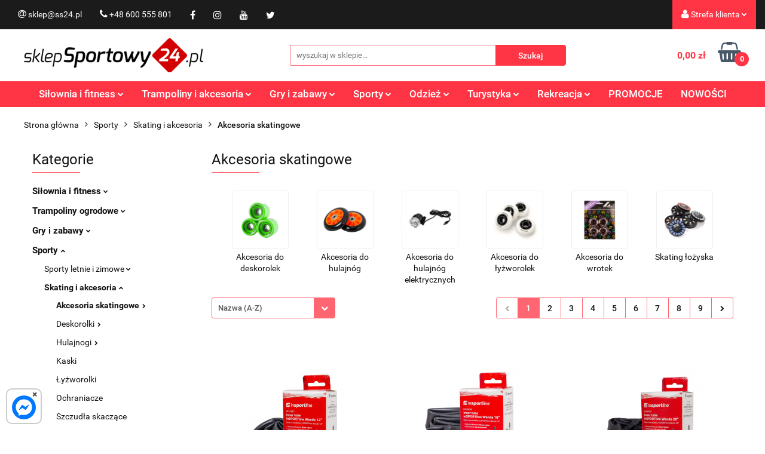

--- FILE ---
content_type: text/html; charset=utf-8
request_url: https://ss24.pl/Akcesoria-skatingowe,c,60
body_size: 59449
content:
<!DOCTYPE html>
<html lang="pl" currency="PLN"  class=" ">
	<head>
		<meta http-equiv="Content-Type" content="text/html; charset=UTF-8" />
		<meta name="description" content=" Akcesoria skatingowe W ss24.pl w swojej ofercie posiadamy akcesoria skatingowe. Skating pozwala rozwijać mięśnie całego ciała, ćwiczyć zwinność i koordynację ruchową. W nasze ofercie znajdziesz m.in.akcesoria do deskorolek, akcesoria do hulajnóg, akcesor">
		<meta name="keywords" content=",Akcesoria,skatingowe,ss24,pl,swojej,ofercie,posiadamy,akcesoria,Skating,pozwala,rozwijać,mięśnie,całego,ciała,ćwiczyć,zwinność,koordynację,ruchową,nasze,znajdziesz,in,do,deskorolek,hulajnóg,łyżworolek,oraz,wrotek,Posiadamy,wyłącznie,znanych,renomowanych,">
					<meta name="generator" content="Sky-Shop">
						<meta name="author" content="Sklep Sportowy www.ss24.pl - działa na oprogramowaniu sklepów internetowych Sky-Shop.pl">
		<meta name="viewport" content="width=device-width, initial-scale=1.0">
		<meta name="skin_id" content="universal">
		<meta property="og:title" content="Sklep Sportowy - Akcesoria skatingowe - ss24.pl">
		<meta property="og:description" content=" Akcesoria skatingowe W ss24.pl w swojej ofercie posiadamy akcesoria skatingowe. Skating pozwala rozwijać mięśnie całego ciała, ćwiczyć zwinność i koordynację ruchową. W nasze ofercie znajdziesz m.in.akcesoria do deskorolek, akcesoria do hulajnóg, akcesor">
					<meta property="og:image" content="https://ss24.pl/upload/ss24/categories/kolka_hulajnoga.jpg">
			<meta property="og:image:type" content="image/jpeg">
			<meta property="og:image:width" content="">
			<meta property="og:image:height" content="">
			<link rel="image_src" href="https://ss24.pl/upload/ss24/categories/kolka_hulajnoga.jpg">
							<link rel="shortcut icon" href="/upload/ss24/favicon.ico">
									<link rel="next" href="https://ss24.pl/Akcesoria-skatingowe,c,60/pa/2">
							<link rel="canonical" href="https://ss24.pl/Akcesoria-skatingowe,c,60">
						<title>Sklep Sportowy - Akcesoria skatingowe - ss24.pl</title>
		<meta name="google-site-verification" content="_JDn06le7EtveRD1kOMPH1zlKL_TI8MiBhzeOFcflBE">

				


    <script type="text/plain" data-cookiecategory="marketing">
        !function(f, b, e, v, n, t, s) {
            if (f.fbq) return;
            n = f.fbq = function() {
                n.callMethod ?
                    n.callMethod.apply(n, arguments) : n.queue.push(arguments)
            };
            if (!f._fbq) f._fbq = n;
            n.push = n;
            n.loaded = !0;
            n.version = '2.0';
            n.queue = [];
            t = b.createElement(e);
            t.async = !0;
            t.src = v;
            s = b.getElementsByTagName(e)[0];
            s.parentNode.insertBefore(t, s)
        }(window,
            document, 'script', 'https://connect.facebook.net/en_US/fbevents.js');
        fbq('init', '1559849344270484');

				fbq('track', 'PageView', {}, { eventID: 'PageView.0000670001768891585' } );
		    </script>
    <noscript>
        <img height="1" width="1" src="https://www.facebook.com/tr?id=1559849344270484&ev=&noscript=1">
    </noscript>

<!-- edrone -->



	
        <script>
        const getCookie = (name) => {
            const pair = document.cookie.split('; ').find(x => x.startsWith(name+'='))
            if (pair) {
                return JSON.parse(pair.split('=')[1])
            }
        }

        const ccCookie = getCookie('cc_cookie')

        window.dataLayer = window.dataLayer || [];
        function gtag(){dataLayer.push(arguments);}

        gtag('consent', 'default', {
            'ad_storage': 'denied',
            'analytics_storage': 'denied',
            'ad_user_data': 'denied',
            'ad_personalization':  'denied',
            'security_storage': 'denied',
            'personalization_storage': 'denied',
            'functionality_storage': 'denied',
            wait_for_update: 500
        });

        // --- MICROSOFT ---
        window.uetq = window.uetq || [];
        window.uetq.push('consent', 'default', {
            'ad_storage': 'denied'
        });

        if (ccCookie) {
            gtag('consent', 'update', {
                'ad_storage': ccCookie.categories.includes('marketing') ? 'granted' : 'denied',
                'analytics_storage': ccCookie.categories.includes('analytics') ? 'granted' : 'denied',
                'ad_user_data': ccCookie.categories.includes('marketing') ? 'granted' : 'denied',
                'ad_personalization':  ccCookie.categories.includes('marketing') ? 'granted' : 'denied',
                'security_storage': 'granted',
                'personalization_storage': 'granted',
                'functionality_storage': 'granted'
            });

            // --- MICROSOFT ---
            window.uetq.push('consent', 'update', {
                'ad_storage': ccCookie.categories.includes('marketing') ? 'granted' : 'denied'
            });
        }

    </script>
        <script async src="https://www.googletagmanager.com/gtag/js?id=G-HG3MPGD72P"></script>
    <script>
        window.dataLayer = window.dataLayer || [];
        function gtag(){dataLayer.push(arguments);}
        gtag('js', new Date());

        gtag('config', 'G-HG3MPGD72P');
    </script>
	


	<script>
		var GA_4_PRODUCTS_DATA =  [{"item_id":290706,"item_brand":"INSPORTLINE","item_category":"Akcesoria skatingowe"},{"item_id":290707,"item_brand":"INSPORTLINE","item_category":"Akcesoria skatingowe"},{"item_id":290708,"item_brand":"INSPORTLINE","item_category":"Akcesoria skatingowe"},{"item_id":180114,"item_brand":"WORKER","item_category":"Akcesoria skatingowe"},{"item_id":290588,"item_brand":"INSPORTLINE","item_category":"Akcesoria skatingowe"},{"item_id":293108,"item_brand":"INSPORTLINE","item_category":"Akcesoria skatingowe"},{"item_id":290536,"item_brand":"LMT","item_category":"Akcesoria skatingowe"},{"item_id":290535,"item_brand":"LMT","item_category":"Akcesoria skatingowe"},{"item_id":290537,"item_brand":"LMT","item_category":"Akcesoria skatingowe"},{"item_id":290538,"item_brand":"LMT","item_category":"Akcesoria skatingowe"},{"item_id":290532,"item_brand":"LMT","item_category":"Akcesoria skatingowe"},{"item_id":290533,"item_brand":"LMT","item_category":"Akcesoria skatingowe"},{"item_id":290534,"item_brand":"LMT","item_category":"Akcesoria skatingowe"},{"item_id":290539,"item_brand":"LMT","item_category":"Akcesoria skatingowe"},{"item_id":290540,"item_brand":"LMT","item_category":"Akcesoria skatingowe"},{"item_id":112163,"item_brand":"WORKER","item_category":"Akcesoria skatingowe"},{"item_id":111897,"item_brand":"WORKER","item_category":"Akcesoria skatingowe"},{"item_id":112162,"item_brand":"WORKER","item_category":"Akcesoria skatingowe"},{"item_id":276987,"item_brand":"NILS","item_category":"Akcesoria skatingowe"},{"item_id":200690,"item_brand":"NILS","item_category":"Akcesoria skatingowe"},{"item_id":202189,"item_brand":"NILS","item_category":"Akcesoria skatingowe"},{"item_id":200678,"item_brand":"NILS","item_category":"Akcesoria skatingowe"},{"item_id":200672,"item_brand":"NILS","item_category":"Akcesoria skatingowe"},{"item_id":290483,"item_brand":"WORKER","item_category":"Akcesoria skatingowe"},{"item_id":221707,"item_brand":"ALLRIGHT","item_category":"Akcesoria skatingowe"},{"item_id":112161,"item_brand":"WORKER","item_category":"Akcesoria skatingowe"},{"item_id":200679,"item_brand":"NILS","item_category":"Akcesoria skatingowe"},{"item_id":200673,"item_brand":"NILS","item_category":"Akcesoria skatingowe"},{"item_id":200685,"item_brand":"NILS","item_category":"Akcesoria skatingowe"},{"item_id":221708,"item_brand":"ALLRIGHT","item_category":"Akcesoria skatingowe"},{"item_id":220000,"item_brand":"WORKER","item_category":"Akcesoria skatingowe"},{"item_id":202191,"item_brand":"NILS","item_category":"Akcesoria skatingowe"},{"item_id":200680,"item_brand":"NILS","item_category":"Akcesoria skatingowe"},{"item_id":200674,"item_brand":"NILS","item_category":"Akcesoria skatingowe"},{"item_id":276984,"item_brand":"NILS","item_category":"Akcesoria skatingowe"},{"item_id":222290,"item_brand":"WORKER","item_category":"Akcesoria skatingowe"}] ;
			</script>







	<script id="ceneo_opinie" type="text/plain" data-cookiecategory="marketing">(function(w,d,s,i,dl){w._ceneo = w._ceneo || function () {
		w._ceneo.e = w._ceneo.e || []; w._ceneo.e.push(arguments); };
		w._ceneo.e = w._ceneo.e || [];dl=dl===undefined?"dataLayer":dl;
		const f = d.getElementsByTagName(s)[0], j = d.createElement(s); j.defer = true;
		j.src = "https://ssl.ceneo.pl/ct/v5/script.js?accountGuid=" + i + "&t=" +
				Date.now() + (dl ? "&dl=" + dl : ''); f.parentNode.insertBefore(j, f);
	})(window, document, "script", "52c85651-149e-47fa-8d2e-c6850ba9b1d5");</script>
		<script type="text/javascript">

			function imageLoaded(element, target = "prev") {
				let siblingElement;
				if (target === "prev") {
					siblingElement = element.previousElementSibling;
				} else if (target === "link") {
					siblingElement = element.parentElement.previousElementSibling;
				}
				if (siblingElement && (siblingElement.classList.contains("fa") || siblingElement.classList.contains("icon-refresh"))) {
					siblingElement.style.display = "none";
				}
			}
			</script>

        
		<link rel="stylesheet" href="/view/new/userContent/ss24/style.css?v=1003">
		<!-- Start Shop Style Layout -->
<link rel="stylesheet" href="/upload/ss24/styles/modLayout.css">
<!-- End Shop Style Layout -->

<!-- Start Resize Image Product Tiles -->
<script src="/upload/ss24/scripts/resizeImageProductTiles.js"></script>
<!-- End Resize Image Product Tiles -->

<!-- Start Google Plus -->
<script src="https://apis.google.com/js/platform.js" async defer></script>
<link href="https://plus.google.com/106188234746309009099" rel="publisher">
<!-- End Google Plus -->

<!-- Start Bing Verification -->
<meta name="msvalidate.01" content="546C922356C0140246856481AEABEF6E">
<!-- End Bing Verification -->

<!-- Start Facebook Verification -->
<meta name="facebook-domain-verification" content="pzzfbgwanl1izvbng1vajbtkc9zug8">
<!-- End Facebook Verification -->

<!-- Start Tag Google Ads (gtag.js) - Główny Tag AdWords -->
<script async src="https://www.googletagmanager.com/gtag/js?id=AW-1069487263"></script>
<script>
	window.dataLayer = window.dataLayer || [];
	function gtag(){dataLayer.push(arguments);}
	gtag('js', new Date());

	gtag('config', 'AW-1069487263', {'allow_enhanced_conversions': true});
</script>
<!-- End Tag Google Ads (gtag.js) - Główny Tag AdWords -->

<!-- Start Tag Google Ads - Fragment Kodu Zdarzenia -->
<script>
    switch ( 'category' ) {
        case 'product':
            /* console.log( 'Kontroler: product' ); */
            gtag('event', 'page_view', {
                'send_to': 'AW-1069487263',
                'ecomm_pagetype': 'category',
                'ecomm_prodid': '0',
                'ecomm_totalvalue': parseFloat('0')
            });
        break;
            
        case 'cart':
            /* console.log( 'Kontroler: cart' );               */
            /* var json_products   = JSON.parse('[PRODUCTS]'); */
            var json_products      = JSON.parse(JSON.stringify([PRODUCTS]));
            var json_products_size = Object.keys(json_products).length;	
            
            switch ( json_products_size ) {
                case 0:
                    /* console.log( 'Nie ma produktów' ); */
                    gtag('event', 'page_view', {
                        'send_to': 'AW-1069487263',
                        'ecomm_pagetype': 'category'
                    });				
                break;
                    
                default:
                    var json_products_ids    = '';
                    var json_products_prices = '';
                    var i = 1;
                    
                    for (var property in json_products) {
                        var product = json_products[property];
                        
                        if ( json_products_size == 1 ) {
                            /* console.log( 'Jeden produkt' ); */
                            json_products_ids    = "'" + product.id + "'";
                            json_products_prices = parseFloat( product.price_with_discount_sum );
                        }
                        else {
                            /* console.log( 'Kilka produktów' ); */
                            if ( i == 1 ) { 
                                json_products_ids    = '['; 
                                json_products_prices = '['; 
                            }
                            
                            json_products_ids    += "'" + product.id + "'";
                            json_products_prices += parseFloat( product.price_with_discount_sum );
                            
                            if ( i != json_products_size ) { 
                                json_products_ids    += ', ';
                                json_products_prices += ', ';							
                            }
                            
                            if ( i == json_products_size ) { 
                                json_products_ids    += ']'; 
                                json_products_prices += ']';
                            }
                        }

                        i++;
                    }
                    
                    /* console.log( json_products_ids );    */
                    /* console.log( json_products_prices ); */
                    
                    gtag('event', 'page_view', {
                        'send_to': 'AW-1069487263',
                        'ecomm_pagetype': 'category',
                        'ecomm_prodid': json_products_ids,
                        'ecomm_totalvalue': json_products_prices
                    });	
            }		
        break;
        
        case 'order':
            /* console.log( 'Kontroler: order' ); */
        break;		
            
        default:
            /* console.log( 'Kontroler: inny-' + 'category' ); */
            gtag('event', 'page_view', {
                'send_to': 'AW-1069487263',
                'ecomm_pagetype': 'category'
            });	
    }
</script>
<!-- End Tag Google Ads - Fragment Kodu Zdarzenia -->



<!-- Start Ceneo Wigdet Fix -->
<style>
	#ceneo-widget {
		max-width: calc(100% - 30px);
                top: 25% !important;
	}
        #widget-handler {
                background: #ff3545 !important;
        }
	@media (max-width: 767px) {
		#ceneo-widget {
			display: none !important;
		}
	}
</style>
<!-- End Ceneo Wigdet Fix -->

<!-- Start Strong categories -->
<script>
document.addEventListener('DOMContentLoaded', function() {
    if ('category' === 'category' || 'category' === 'product') {
        var breadcrumbLinks = document.querySelectorAll('.breadcrumbs ul li a');
        
        breadcrumbLinks.forEach(function(breadcrumbLink) {
            var leftMenuLink = document.querySelector(".left-parameters .categories ul li a[href='" + breadcrumbLink.getAttribute('href') + "']");
            
            if (leftMenuLink) {
                leftMenuLink.style.fontWeight = 'bold';
            }
        });
    }
});
</script>
<!-- End Strong categories -->


<!-- Start dodaj klauzule informacyjne do formularzy -->
<script src="https://ss24.pl/upload/ss24/scripts/klauzule-informacyjne-formularze-ss24.js"></script>
<!-- End dodaj klauzule informacyjne do formularzy -->


<!-- Start PayU Raty -->
<script src="https://static.payu.com/res/v2/widget-mini-installments.js"></script>
<!-- End PayU Raty -->

<!-- Start Product Schema -->
<script>
    document.addEventListener('DOMContentLoaded', function() {
    if ('category' === 'product') {
        var jsonLdScripts = document.querySelectorAll('script[type="application/ld+json"]');

        if (jsonLdScripts.length > 0) {
            jsonLdScripts.forEach(function(script) {
                var jsonld = JSON.parse(script.innerText);

                if (jsonld["@type"] === "Product") {
                    // Tworzenie daty ważności ceny
                    var priceValidUntil = new Date();
                    priceValidUntil.setDate(priceValidUntil.getDate());
                    priceValidUntil = (priceValidUntil.getFullYear() + 3) + '-' +
                        ('0' + (priceValidUntil.getMonth() + 1)).slice(-2) + '-' +
                        ('0' + priceValidUntil.getDate()).slice(-2);

                    // Pobranie brakujących danych
                    var prodSymbol = document.querySelector('.product-informations .product-symbol strong').innerText;
                    var prodDescription = document.querySelector('meta[name="description"]').getAttribute('content');
                    var prodBrand = document.querySelector('.product-informations .brand-logo a').getAttribute('href').split('/')[1].replace(/-/g, " ");
                    var prodUrl = window.location.href;

                    // Aktualizacja skryptu ld+json o brakujące dane
                    jsonld.sku = prodSymbol;
                    jsonld.description = prodDescription;
                    jsonld.brand = { "@type": "Brand", "name": prodBrand };
                    jsonld.offers.priceValidUntil = priceValidUntil;
                    jsonld.offers.url = prodUrl;

                    // Poprawienie formatu autora recenzji
                    if (jsonld.hasOwnProperty('review')) {
                        jsonld.review.forEach(function(review) {
                            if (review.author.length > 0) {
                                if (review.author.hasOwnProperty('@type') && review.author.hasOwnProperty('name')) {
                                    review.author = { "@type": review.author['@type'], "name": review.author['name'] };
                                } else {
                                    review.author = { "@type": "Person", "name": review.author };
                                }
                            }
                        });
                    }

                    // Aktualizacja skryptu ld+json na stronie
                    var newJson = JSON.stringify(jsonld);
                    script.innerText = newJson;

                    //console.log(prodDescription);
                    //console.log(jsonld);
                }
            });
        }
    }
});
</script>
<!-- End Product Schema -->

<!-- Start Fixes -->
<style>
.account.mod-account-1 .container-fluid .account-header .account-header-wrapper,
.registrations.mod-registrations-1 .container-fluid .account-header .account-header-wrapper,
.account.mod-account-1 .container-fluid .account-header .account-header-wrapper .account-header_item,
.registrations.mod-registrations-1 .container-fluid .account-header .account-header-wrapper .account-header_item {
    border: none !important;
}
.account.mod-account-1 .container-fluid .account-header .account-header-wrapper .account-header_item .heading ul li,
.registrations.mod-registrations-1 .container-fluid .account-header .account-header-wrapper .account-header_item .heading ul li {
    padding: 20px !important;
}
.account.mod-account-1 .container-fluid .account-header .account-header-wrapper .account-header_item .heading .nav li.active,
.registrations.mod-registrations-1 .container-fluid .account-header .account-header-wrapper .account-header_item  .heading .nav li.active {
    background: #ff3545 !important;
}
.account.mod-account-1 .container-fluid .account-header .account-header-wrapper .account-header_item .heading .nav li.active span,
.registrations.mod-registrations-1 .container-fluid .account-header .account-header-wrapper .account-header_item .heading .nav li.active span {
    color: white !important;
}
.product-variants-row .product-variants-container .product-variant {
    min-height: 40px !important;
}
.product-variants-row .product-variants-container .product-variant img {
    height: auto !important;
    top: 3px !important;
}
@media (max-width: 767px) {
    .products-list-page.mod-products-list-page-1 .list-options .pagination ul li.active a:before {
        color: black !important;
    }
    .products-list-page.mod-products-list-page-1 .list-options .pagination ul li a .fa {
        color: white !important;
    }
    .products-list-page.mod-products-list-page-1 .heading-products-list-filters:nth-of-type(2n),
    .products-list-page.mod-products-list-page-1 .heading-products-list-filters:nth-of-type(2n-1) {
        padding-left: 0px !important;
        padding-right: 0px !important;
    }
    .products-list-page.mod-products-list-page-1 .heading-products-list-filters ul {
        border: none !important;
    }
    .products-list-page.mod-products-list-page-1 .heading-products-list-filters ul li {
        text-align: center !important;
        background: #ff3545 !important;
        border-radius: 5px !important;
        color: white !important;
    }
    .products-list-page.mod-products-list-page-1 .heading-products-list-filters ul li .title {
        padding: 10px 0 10px !important;
    }
    .products-list-page.mod-products-list-page-1 .heading.heading-products-list-filters[data-panel="parameters"] {
        margin-bottom: 15px !important;
    }
}
.product-card .sub-products-wrapper {
	padding: 0px 40px !important;
}
.sub-products-container .sub-product.four-col-mod2 {
	max-width: 100% !important;
	text-align: center !important;
}
.sub-products-container .sub-product_thumb {
	max-width: 100% !important;
}
@media (max-width: 992px) {
	.sub-products-container.second-mod .sub-product_thumb img {
		max-width: 100% !important;
		height: auto !important;
	}
        .sub-products-container.second-mod .sub-product_thumb {
		padding: 0px 20px !important;
        }
	.sub-products-container .sub-product.four-col-mod2 .sub-product_dscr_name {
		padding: 0px 20px !important;
	}
	.sub-products-container .owl-controls .owl-prev,
        .sub-products-container .owl-controls .owl-next,
        .sub-products-container .owl-controls .owl-prev:hover,
        .sub-products-container .owl-controls .owl-next:hover {
		width: auto !important;
	}
}
.product-card.mod-product-card-2 .product-informations .product-parameters tr td:first-of-type {
	min-width: 190px !important;
      

}
</style>
<!-- End Fixes -->
<!-- Start Style New Design -->
<style>

.help-icon-wrapper{
  width: 300px !important;

}

.slider.mod-slider-1.full-width {
    max-width: 89.5rem !important;
	margin-left: auto;
	}
.owl-stage-outer{
     border-radius: 20px;
}
	
.products-list.mod-products-list-1 {
    max-width: 85.5rem !important;

}
.blog-index.mod-blog-index-7 {
    max-width: 89.5rem !important;
    background-color: white !important;
}
.blog-index.mod-blog-index-7 .post-tile .post-content .post-desc {
    color: #040404 !important;
}
	
.products-slider.mod-products-slider-2{
    max-width: 89.5rem !important;
    overflow: hidden;
}
	
.banner.mod-banner-7{
    max-width: 89.5rem !important;
}
	
.custom-area.mod-custom-area-1{
    max-width: 89.5rem !important;
    margin-left: auto !important;
    padding: 15px 25px 40px !important;
    margin-right: auto !important;
}
	
.division.mod-division-2{
    max-width: 89.5rem !important;
}
.banner.mod-banner-1.full-width{
    max-width: 89.5rem !important;
    margin-left: auto;
    margin-bottom: 0px !important;
}
.newsletter.mod-newsletter-2{
    max-width: 89.5rem !important;
    border-radius: 20px !important;
}
.banner.mod-banner-1 .slider-img-1 {
    max-height: 293px;
    border-radius: 20px;
}
.products-list-page.mod-products-list-page-1 {
    max-width: 89.5rem !important;
}
.product-card.mod-product-card-2{
    max-width: 89.5rem !important;
}
.blog.mod-blog-1{
    max-width: 89.5rem !important;
}
.cart.mod-cart-1{
    max-width: 89.5rem !important;
}
.breadcrumbs.mod-breadcrumbs-6 .breadcrumbs-outer .category-image{
    background-size: contain;
}
.breadcrumbs.mod-breadcrumbs-6, .breadcrumbs.mod-breadcrumbs-5 {
    max-width: 100% !important;	
}
.breadcrumbs.mod-breadcrumbs-6 .breadcrumbs-outer .breadcrumbs-wrapper {
    max-width: 100% !important;
}
.custom-area.mod-custom-area-1{
    background-color: white !important;
    max-width: 105rem !important;

}
.custom-area.mod-custom-area-1 .wr-hide-scrollbar {
    max-width: 89.5rem !important;
    margin-left: auto;
    margin-right: auto;
}

.custom-area.mod-custom-area-1 p{
    color: black;

}
.custom-area.mod-custom-area-1 h1{
    color: black;
   

}
.custom-area.mod-custom-area-1 h2{
    color: black;

}


.homepage-categories .maxbox{

    width: 100% !important;
    float: left;
    display: flex;
    
}

.homepage-categories .maxbox .boxrow{
    max-width: 100% !important;
    float: left;
    display: flex;
   
}

.homepage-categories img{

    border-radius: 10px;

}
.homepage-categories img:hover{

    box-shadow: 0 0 10px 2px red;

}

@media all and  (max-width: 750px){
    .homepage-categories .maxbox .boxrow{
        
        width: 100% !important;
        display: inline-block;
    }

}
@media all and  (max-width: 1200px){
    .banner.mod-banner-1 .slider-img-1{
        border-radius: 0px;
    }

}

@media all and  (max-width: 1200px){
    .owl-stage-outer{
        border-radius: 0px;
    }

}
@media all and  (max-width: 750px){
    .homepage-categories{
        
            margin-left: -80px;
            margin-right: -80px;
    }

}

@media all and  (max-width: 1200px){
    .newsletter.mod-newsletter-2{
        
        
        border-radius: 0px !important;
    }

}

@media all and (max-width: 750px){
    .boxinside-left{
        
        
       margin-right: -45px;
    }

}
@media all and (max-width: 750px){
    .boxinside-left2{
        
        
       margin-right: -45px;
    }

}

@media all and (max-width: 750px){
    .boxinside-right{
        
        
       margin-left: -45px;
    }

}
@media all and (max-width: 750px){
    .boxinside-right2{
        
        
       margin-left: -45px;
    }

}

@media all and (min-width: 750px)and (max-width: 1200px){
    .boxinside-right2{
        
        
       margin-right: -75px;
    }

}


@media all and  (min-width: 750px) and (max-width: 1200px){
    .boxinside-left{
        
        
       margin-left: -75px;
    }

}

.homepage-categories a{

    text-decoration: none;
    color: black;
    font-size: 1.243rem !important

}



@media (min-width: 346px) and (max-width: 364px) {
           .breadcrumbs.breadcrumbs--mobile-hidden.mod-breadcrumbs-5 {
                font-size: 13px;
            }
        }


@media (min-width: 327px) and (max-width: 345px) {
            .breadcrumbs.breadcrumbs--mobile-hidden.mod-breadcrumbs-5 {
                font-size: 12px;
            }
        }

@media (max-width: 327px) {
            .breadcrumbs.breadcrumbs--mobile-hidden.mod-breadcrumbs-5 {
                font-size: 11px;
            }
        }

@media (max-width: 309px) {
            .breadcrumbs.breadcrumbs--mobile-hidden.mod-breadcrumbs-5 {
                font-size: 10px;
            }
        }

</style>


</style>
<!-- End Style New Design -->

<style>
.sekcjaSS24 {
    display: flex;
    align-items: center;
    flex-wrap: wrap;
    justify-content: center;
}

.halfSS24 {
    width: 400px;
    padding: 10px;
    flex-grow: 1;
}
</style>


<style>
 .video-responsive iframe {
        max-width:    100% !important;
        width:        100% !important;
        height:       480px;
        display:      table !important;
        margin-left:  auto !important;
        margin-right: auto !important;
    }

    @media only screen and (max-device-width: 640px) {
        .video-responsive iframe {
            height: 240px;
        }
    }


/* Dla urządzeń o szerokości ekranu <= 390px */
   @media (max-width: 390px) {
        iframe {
            max-width: 200px !important;
            height: 140px !important;
        }
    }

   /* Dla urządzeń o szerokości ekranu od 391px do 600px (np. mniejsze telefony) */
   @media (min-width: 391px) and (max-width: 600px) {
        iframe {
            max-width: 350px !important;
            height: 210px !important;
        }
    }

    /* Dla urządzeń o szerokości ekranu od 601px do 1024px (tablety) */
    @media (min-width: 601px) and (max-width: 1024px) {
        iframe {
            max-width: 440px !important;  /* Szerokość dla tabletów */
            height: 280px !important;     /* Wysokość dla tabletów */
        }
    }
</style>
		
		<script src="/view/new/scheme/public/_common/js/libs/promise/promise.min.js"></script>
		<script src="/view/new/scheme/public/_common/js/libs/jquery/jquery.min.js"></script>
		<script src="/view/new/scheme/public/_common/js/libs/angularjs/angularjs.min.js"></script>
	</head>
	<body 		  data-coupon-codes-active="1"
		  data-free-delivery-info-active="1"
		  data-generate-pdf-config="PRODUCT_AND_CART"
		  data-hide-price="0"
		  data-is-user-logged-id="0"
		  data-loyalty-points-active="0"
		  data-cart-simple-info-quantity="0"
		  data-cart-simple-info-price="0,00 zł"
		  data-base="PLN"
		  data-used="PLN|zł"
		  data-rates="'PLN':1"
		  data-decimal-hide="0"
		  data-decimal=","
		  data-thousand=" "
		   data-js-hash="c3aaa39b6b"		  data-gtag-events="true" data-gtag-id="G-HG3MPGD72P"		  		  class="		  		  		  		  "
		  		  		  		  		  data-hurt-price-type=""
		  data-hurt-price-text=""
		  		  data-tax="23"
	>
		<!-- Start PayU Raty -->
<script type="text/javascript">
document.addEventListener('DOMContentLoaded', function () {
    if ('category' === 'product') {
        const productPrice = parseFloat('0');
        if (isNaN(productPrice)) return;

        const productContainer = document.querySelector('.product-informations');
        if (!productContainer) return;

        let target = null;
        for (const el of productContainer.children) {
            if (el.querySelector('.core_scbRaty')) {
                target = el;
                break;
            }
        }
        if (!target) target = productContainer;

        const payuBox = document.createElement('div');
        payuBox.id = 'payuRaty';
        payuBox.style.cssText = 'float: left; width: 250px; height: 49px; border: 1px solid #f2f2f2; border-radius: 8px; text-align: center; transform: translate(15px, 4px);';

        const payuLogo = document.createElement('img');
        payuLogo.src = '/upload/ss24/icons/payuLogo.jpg';
        payuLogo.alt = 'Oblicz ratę';
        payuLogo.height = 45;
        payuLogo.style.cursor = 'pointer';
        payuLogo.hidden = false;

        const payuText = document.createElement('span');
        payuText.id = 'payuRatyText';
        payuText.style.marginLeft = '10px';
        payuText.innerHTML = '<strong><span id="installment-mini"></span></strong>';

        payuBox.appendChild(payuLogo);
        payuBox.appendChild(payuText);
        target.appendChild(payuBox);

        const options = {
            creditAmount: productPrice,
            posId: '198234',
            key: '95',
            showLongDescription: true,
        };

        OpenPayU.Installments.miniInstallment('#installment-mini', options)
            .then(function (result) {
                if (result.isWidgetAvailable) {
                    payuLogo.hidden = false;

                    payuLogo.onclick = function () {
                        result.openWidget();
                    };
                } else {
                    payuLogo.style.cursor = 'auto';
                    payuText.innerHTML = '<strong>od 300zł do 50 000zł</strong>';
                }
            })
            .catch(function (e) {
                console.error('PayU widget error:', e.toString());
            });
    }
});
</script>
<!-- End PayU Raty -->
    
<!-- Start PayU Raty Style -->
<style>
    #payuRaty {
        float: left;
        width: 250px;
        height: 49px;
        border: 1px solid #f2f2f2;
        border-radius: 8px;
        text-align: center;
    }
    #payuRatyText {
        margin-left: 10px;
    }


</style>
<!-- End PayU Raty Style -->


<style>
.sekcjaSS24 {
    display: flex;
    align-items: center;
    flex-wrap: wrap;
    justify-content: center;
}

.halfSS24 {
    width: 400px;
    padding: 10px;
    flex-grow: 1;
}
</style>

<!-- Start Messenger code -->

<style>
        .messenger {
            position: fixed;
            bottom: 10px;
            left: 10px;
            width: 60px; /* Reduced width */
            height: 60px; /* Reduced height */
            border-radius: 10px; /* Adjusted border radius */
            background-color: #ffffff;
            border: 2px solid rgba(0, 0, 0, 0.2);
            z-index: 9999;
        }
        
        .mesgcircle {
            width: 40px; /* Reduced width */
            height: 40px; /* Reduced height */
            border-radius: 50%;
            background-color: #0077ff;
            margin-left: 8px;
margin-top: 10px;
margin-bottom: 10px;
            position: relative;
            display: flex;
            justify-content: center;
            align-items: center;
        }
        
        .mesgcircle svg {
            width: 70%;
            height: 70%;
            fill: #ffffff;
        }

        .close-btn {
            position: absolute;
            top: -6px; /* Adjusted position to move closer to the edge */
            right: -2px; /* Adjusted position to move closer to the edge */
            width: 8px; /* Reduced width */
            height: 8px; /* Reduced height */
            cursor: pointer;
            display: flex;
            justify-content: center;
            align-items: center;
            color: #555;
            background-color: #ffffff; /* White background */
            border-radius: 50%; /* Rounded shape */
            
        }

        .close-btn:hover {
            background-color: #ffffff; /* Lighter background on hover */
            color: #000000;
        }
        
        .close-btn::before, .close-btn::after {
            content: '';
            position: absolute;
            width: 2px;
            height: 100%;
            background-color: currentColor;
        }

        .close-btn::before {
            transform: rotate(45deg);
        }

        .close-btn::after {
            transform: rotate(-45deg);
        }
    </style>

<div class="messenger" id="messenger">
        <div class="mesgcircle">
            <svg xmlns="http://www.w3.org/2000/svg" viewBox="0 0 512 512">
                <path d="M256.6 8C116.5 8 8 110.3 8 248.6c0 72.3 29.7 134.8 78.1 177.9 8.4 7.5 6.6 11.9 8.1 58.2A19.9 19.9 0 0 0 122 502.3c52.9-23.3 53.6-25.1 62.6-22.7C337.9 521.8 504 423.7 504 248.6 504 110.3 396.6 8 256.6 8zm149.2 185.1l-73 115.6a37.4 37.4 0 0 1 -53.9 9.9l-58.1-43.5a15 15 0 0 0 -18 0l-78.4 59.4c-10.5 7.9-24.2-4.6-17.1-15.7l73-115.6a37.4 37.4 0 0 1 53.9-9.9l58.1 43.5a15 15 0 0 0 18 0l78.4-59.4c10.4-8 24.1 4.5 17.1 15.6z"/>
            </svg>
            <div class="close-btn" id="closeBtn">×</div>
        </div>
    </div>

    <script>
        document.getElementById('messenger').addEventListener('click', function(event) {
            if (event.target.id === 'closeBtn') {
                // Zamknij okienko
                document.getElementById('messenger').style.display = 'none';
            } else {
                // Otwórz link Messengera
                window.open('https://m.me/1483843895259050', '_blank');
            }
        });
    </script>



<!-- End SDK code -->
<!-- End Messenger code -->


<style>


.video-responsive iframe {
        max-width:    100% !important;
        width:        100% !important;
        height:       480px;
        display:      table !important;
        margin-left:  auto !important;
        margin-right: auto !important;
    }

    @media only screen and (max-device-width: 640px) {
        .video-responsive iframe {
            height: 240px;
        }
    }
</style>
		
					
<!-- Google Tag Manager (noscript) -->
<noscript>
    <iframe src="https://www.googletagmanager.com/ns.html?id=G-HG3MPGD72P"
                  height="0" width="0" style="display:none;visibility:hidden"></iframe>
</noscript>
<!-- End Google Tag Manager (noscript) -->
		


<div id="aria-live" role="alert" aria-live="assertive" class="sr-only">&nbsp;</div>
<main class="skyshop-container" data-ng-app="SkyShopModule">
		

<div data-ng-controller="CartCtrl" data-ng-init="init({type: 'QUICK_CART', turnOffSales: 0})">
		
<md-sidenav ng-cloak md-component-id="mobile-cart" class="md-sidenav-right position-fixed" sidenav-swipe>
    <md-content layout-padding="">
        <div class="dropdown dropdown-quick-cart">
            
  <ul data-ng-if="data.cartSelected || data.hidePrice" class="quick-cart-products-wrapper products">
    <li data-ng-if="!data.cartSelected.items.length" class="quick-cart-empty-wrapper">
      <div class="quick-cart-empty-title">
        Koszyk jest pusty
      </div>
    </li>
    <li data-ng-if="data.cartSelected.items.length && item.type !== 'GRATIS_PRODUCT'" class="quick-cart-products__item" data-nosnippet data-ng-repeat="item in data.cartSelected.items track by item.id">
      <div class="container-fluid">
        <div class="row product">
          <div>
            <button data-ng-click="openProductPage(item.product)" data-ng-disabled="isApiPending">
              <img class="product-image"
                   data-ng-srcset="[{[item.product.photo.url]}] 125w"
                   sizes="(max-width: 1200px) 125px, 125px"
                   data-ng-src="[{[item.product.photo.url]}]"
                   alt="[{[item.product.name]}]"/>
            </button>
          </div>
          <div>
            <button data-ng-click="openProductPage(item.product)" data-ng-disabled="isApiPending">
              <span class="product-name" data-ng-bind="item.product.name"></span>
            </button>
            <span class="product-total">
            <span data-ng-bind="item.quantity"></span> x <span data-ng-bind-html="item.unitPriceSummary | priceFormat:''"></span>
          </span>
          </div>
          <div>
            <i class="close-shape"
               is-disabled="isApiPending"
               remove-list-item
               parent-selector-to-remove="'li'"
               collapse-animation="true"
               click="deleteCartItem(item.id)"></i>
          </div>
        </div>
      </div>
    </li>
  </ul>
  <div data-ng-if="data.cartSelected || data.hidePrice" class="quick-cart-products-actions">
    <div class="quick-cart-products-actions__summary">
      <div data-ng-if="cartFinalDiscountByFreeDelivery() || (data.cartFreeDelivery && data.cartFreeDelivery.status !== data.cartFreeDeliveryStatuses.NOT_AVAILABLE)" class="quick-cart-products-actions__summary-delivery">
        <div data-ng-if="!cartFinalDiscountByFreeDelivery()  && data.cartFreeDelivery.missingAmount > 0" class="summary-element cart-is-free-shipment">
          <span>Do bezpłatnej dostawy brakuje</span>
          <span data-ng-bind-html="data.cartFreeDelivery | priceFormat: ''">-,--</span>
        </div>
        <div data-ng-if="cartFinalDiscountByFreeDelivery() || data.cartFreeDelivery.missingAmount <= 0" class="summary-element free-shipment-wrapper">
          <i class="fa fa-truck"></i>
          <span class="value-upper free-shipment-info">Darmowa dostawa!</span>
        </div>
        <div>
        </div>
      </div>

      <div class="quick-cart-products-actions__summary-total-price">
        <span>Suma </span>
        <span data-ng-if="!data.hidePrice" class="value" data-ng-bind-html="data.cartSelected.priceSummary | priceFormat:'':true">0,00 zł</span>
        <span data-ng-if="data.hidePrice" class="hide-price-text"></span>
      </div>
            <div class="quick-cart-products-actions__summary-discount-info" data-ng-if="data.cartSelected.priceSummary.final.gross != data.cartSelected.priceSummary.base.gross">
        <small>Cena uwzględnia rabaty</small>
      </div>
    </div>
    <button data-ng-disabled="isApiPending" type="button" class="btn btn-primary btn-block" data-ng-click="goToCart()">
      Realizuj zamówienie
    </button>
  </div>
  <!--googleon: all-->
        </div>
    </md-content>
</md-sidenav>		<header id="header" class="mod-header-3 ">
				
<section class="mobile-search">
  <span class="title">Szukaj</span>
  <i class="close-shape"></i>
    <form method="GET" action="/category/#top">
      <div class="row">
        <div class="mobile-search-input-wrapper clearbox">
          <input class="input-field core_quickSearchAjax" type="text" name="q" product-per-page="4" value="" placeholder="wyszukaj w sklepie..." autocomplete="off"  />
          <i class="clearbox_button"></i>
                  </div>
        <div class="mobile-search-btn-wrapper">
          <input type="submit" value="Szukaj" class="btn btn-primary btn-block">
        </div>
      </div>
              
<div class="search_dropdown_inner_wrapper search-container core_quickSearchAjaxHints hidden">
  <div class="search">
    <div class="search-loading">
      <i class="fa fa-refresh fa-spin fa-3x fa-fw"></i>
    </div>
    <div class="search-information hidden">
      <span class="information"></span>
    </div>
    <table class="search-results">
      <tr class="search-result-pattern hidden" data-id="{{:id:}}">
        <td class="search-img">
          <img src="/view/new/img/transparent.png" data-src="{{:image:}}_60.jpg" alt="" />
          <a href="#{{:url:}}" class="link"></a>
        </td>
        <td class="search-info">
          <span class="title">{{:name:}}</span>
          <a href="#{{:url:}}" class="link"></a>
        </td>
        <td class="search-price">
          <span class="price-normal {{:is_discount:}}">
            <span class="core_priceFormat" data-price="{{:price:}}"></span>
          </span>
          <span class="price-special">
            <span class="core_priceFormat" data-price="{{:price_discount:}}"></span>
          </span>
          <a href="#{{:url:}}" class="link"></a>
        </td>
      </tr>
    </table>
    <div class="search-count hidden">
      Znaleziono produktów: <span class="count"></span>
    </div>
  </div>
</div>
          </form>
</section>
		<div class="header_inner_wrapper">
			
			<section class="top_bar">
				<div class="sky-container">
					<div class="top_bar_inner_wrapper">
						<div class="top_bar_item left">
							
<div class="top_bar_item_list_wrapper">
  <ul class="top_bar_item_list">
        <li data-type="email" class="top_bar_item_list_item hidden-on-mobile" id="top_bar_item_list_item_email">
                  <a href="mailto:sklep@ss24.pl">
            <div class="top_bar_item_list_item_icon" id="top_bar_item_list_item_email_icon">
              <span class="helper-icon">
                <i class="fa fa-at"></i>
              </span>
            </div>
            <span class="helper-text">
              sklep@ss24.pl
            </span>
          </a>
                  </li>
              <li data-type="phone" class="top_bar_item_list_item hidden-on-mobile" id="top_bar_item_list_item_phone">
                      <a href="tel:+48 600 555 801">
              <div class="top_bar_item_list_item_icon" id="top_bar_item_list_item_phone_icon">
                <span class="helper-icon">
                  <i class="fa fa-phone"></i>
                </span>
              </div>
              <span class="helper-text">
                +48 600 555 801
              </span>
            </a>
                </li>
                      <li data-type="social-sm_facebook" class="top_bar_item_list_item top_bar_item_list_item_social_media hidden-on-mobile" ng-non-bindable>
            <a href="https://www.facebook.com/sklepsportowy24/" rel="nofollow" target="_blank">
                <div class="top_bar_item_list_item_social_media">
                                    <span class="top_bar_item_list_item_social_media_icon" id="top_bar_item_list_item_social_media_icon_fb">
                    <i class="fa fa-facebook"></i>
                  </span>
                                  </div>
            </a>
        </li>
                        <li data-type="social-sm_instagram" class="top_bar_item_list_item top_bar_item_list_item_social_media hidden-on-mobile" ng-non-bindable>
            <a href="https://www.instagram.com/sklepsportowy24.pl/" rel="nofollow" target="_blank">
                <div class="top_bar_item_list_item_social_media">
                                    <span class="top_bar_item_list_item_social_media_icon" id="top_bar_item_list_item_social_media_icon_ig">
                    <i class="fa fa-instagram"></i>
                  </span>
                                  </div>
            </a>
        </li>
                        <li data-type="social-sm_youtube" class="top_bar_item_list_item top_bar_item_list_item_social_media hidden-on-mobile" ng-non-bindable>
            <a href="https://www.youtube.com/channel/UCrfo3J9_zP0qMWvweFsZDWQ" rel="nofollow" target="_blank">
                <div class="top_bar_item_list_item_social_media">
                                    <span class="top_bar_item_list_item_social_media_icon" id="top_bar_item_list_item_social_media_icon_yt">
                    <i class="fa fa-youtube"></i>
                  </span>
                                  </div>
            </a>
        </li>
                                                      <li data-type="social-sm_twitter" class="top_bar_item_list_item top_bar_item_list_item_social_media hidden-on-mobile" ng-non-bindable>
            <a href="https://twitter.com/ss24_pl" rel="nofollow" target="_blank">
                <div class="top_bar_item_list_item_social_media">
                                    <span class="top_bar_item_list_item_social_media_icon" id="top_bar_item_list_item_social_media_icon_twitt">
                    <i class="fa fa-twitter"></i>
                  </span>
                                  </div>
            </a>
        </li>
                                                                                <li id="mobile-open-contact" class="top_bar_item_list_item top_bar_item_list_item_contact hidden-on-desktop">
          <a href="#">
            <div class="top_bar_item_list_item_item_social_envelope_icon">
              <span class="helper-icon">
                <i class="fa fa-envelope"></i>
              </span>
              <span class="helper-arrow">
                <i class="fa fa-chevron-down"></i>
              </span>
            </div>
          </a>
      </li>
      </ul>
</div>						</div>
						<div class="top_bar_item right">
							
<div class="top_bar_item_list_wrapper">
    <ul class="top_bar_item_list">
                        <li class="top_bar_item_list_item user-menu">
            
  <div class="header_top_bar_social_user_icon">
    <span class="helper-icon">
      <i class="fa fa-user"></i>
    </span>
          <span class="hidden-on-mobile">
        Strefa klienta
      </span>
      <span class="helper-arrow">
        <i class="fa fa-chevron-down"></i>      </span> 
  </div>
  <div class="dropdown">
    <ul>
      <li>
        <a href="/login/">Zaloguj się</a>
      </li>
      <li>
        <a href="/register/">Zarejestruj się</a>
      </li>
            <li>
        <a href="/ticket/add/" rel="nofollow">Dodaj zgłoszenie</a>
      </li>
            <li>
        <a href="#" data-cc="c-settings" rel="nofollow">Zgody cookies</a>
      </li>
          </ul>
  </div>
        </li>
                    <li  data-ng-click="openMobileCart($event)" data-ng-mouseenter="loadMobileCart()" class="top_bar_item_list_item quick-cart  hidden-on-desktop ">
                <div class="top_bar_item_list_item_cart_icon">
                    <span class="helper-icon">
                        <i class="fa fa-shopping-basket"></i>
                    </span>
                    <span class="helper-text">
                        Koszyk
                    </span>
                    <span class="helper-text-amount">
                        <span class="helper-cart-left-bracket">(</span>
                        <span data-ng-bind="data.cartAmount">0</span>
                        <span class="helper-cart-right-bracket">)</span>
                    </span>
                    <span class="helper-arrow">
                        <i class="fa fa-chevron-down"></i>
                    </span>
                </div>
                                <div data-ng-if="data.initCartAmount" class="dropdown dropdown-quick-cart">
                    
  <ul data-ng-if="data.cartSelected || data.hidePrice" class="quick-cart-products-wrapper products">
    <li data-ng-if="!data.cartSelected.items.length" class="quick-cart-empty-wrapper">
      <div class="quick-cart-empty-title">
        Koszyk jest pusty
      </div>
    </li>
    <li data-ng-if="data.cartSelected.items.length && item.type !== 'GRATIS_PRODUCT'" class="quick-cart-products__item" data-nosnippet data-ng-repeat="item in data.cartSelected.items track by item.id">
      <div class="container-fluid">
        <div class="row product">
          <div>
            <button data-ng-click="openProductPage(item.product)" data-ng-disabled="isApiPending">
              <img class="product-image"
                   data-ng-srcset="[{[item.product.photo.url]}] 125w"
                   sizes="(max-width: 1200px) 125px, 125px"
                   data-ng-src="[{[item.product.photo.url]}]"
                   alt="[{[item.product.name]}]"/>
            </button>
          </div>
          <div>
            <button data-ng-click="openProductPage(item.product)" data-ng-disabled="isApiPending">
              <span class="product-name" data-ng-bind="item.product.name"></span>
            </button>
            <span class="product-total">
            <span data-ng-bind="item.quantity"></span> x <span data-ng-bind-html="item.unitPriceSummary | priceFormat:''"></span>
          </span>
          </div>
          <div>
            <i class="close-shape"
               is-disabled="isApiPending"
               remove-list-item
               parent-selector-to-remove="'li'"
               collapse-animation="true"
               click="deleteCartItem(item.id)"></i>
          </div>
        </div>
      </div>
    </li>
  </ul>
  <div data-ng-if="data.cartSelected || data.hidePrice" class="quick-cart-products-actions">
    <div class="quick-cart-products-actions__summary">
      <div data-ng-if="cartFinalDiscountByFreeDelivery() || (data.cartFreeDelivery && data.cartFreeDelivery.status !== data.cartFreeDeliveryStatuses.NOT_AVAILABLE)" class="quick-cart-products-actions__summary-delivery">
        <div data-ng-if="!cartFinalDiscountByFreeDelivery()  && data.cartFreeDelivery.missingAmount > 0" class="summary-element cart-is-free-shipment">
          <span>Do bezpłatnej dostawy brakuje</span>
          <span data-ng-bind-html="data.cartFreeDelivery | priceFormat: ''">-,--</span>
        </div>
        <div data-ng-if="cartFinalDiscountByFreeDelivery() || data.cartFreeDelivery.missingAmount <= 0" class="summary-element free-shipment-wrapper">
          <i class="fa fa-truck"></i>
          <span class="value-upper free-shipment-info">Darmowa dostawa!</span>
        </div>
        <div>
        </div>
      </div>

      <div class="quick-cart-products-actions__summary-total-price">
        <span>Suma </span>
        <span data-ng-if="!data.hidePrice" class="value" data-ng-bind-html="data.cartSelected.priceSummary | priceFormat:'':true">0,00 zł</span>
        <span data-ng-if="data.hidePrice" class="hide-price-text"></span>
      </div>
            <div class="quick-cart-products-actions__summary-discount-info" data-ng-if="data.cartSelected.priceSummary.final.gross != data.cartSelected.priceSummary.base.gross">
        <small>Cena uwzględnia rabaty</small>
      </div>
    </div>
    <button data-ng-disabled="isApiPending" type="button" class="btn btn-primary btn-block" data-ng-click="goToCart()">
      Realizuj zamówienie
    </button>
  </div>
  <!--googleon: all-->
                </div>
                            </li>
            </ul>
</div>
						</div>
					</div>
				</div>
			</section>
			<section class="header_middle_content">
				<div class="sky-container">
					<div class="header_middle_content_inner_wrapper">
						<a href="/" class="header_middle_content_logo">
							<img src="/upload/ss24/logos//Logo_sklepSportowy24-pl_02_Kopia%281%29.png" data-src-old-browser="" alt=" Sklep Sportowy www.ss24.pl " />
						</a>
						<ul class="mobile-actions">
							<li id="mobile-open-search">
								<i class="fa fa-search"></i>
							</li>
							<li id="mobile-open-menu">
								<i class="fa fa-bars"></i>
							</li>
						</ul>
						<div class="header_middle_content_searchbox search-box ">
							<form method="GET" action="/category/#top">
								<div class="header_middle_content_searchbox_input_wrapper">
									<input cy-data="headerSearch" class="input-field core_quickSearchAjax" type="text" name="q" value="" placeholder="wyszukaj w sklepie..." autocomplete="off"  />
																	</div>
								<div class="header_middle_content_searchbox_button_wrapper">
									<input type="submit" value="Szukaj" class="btn btn-primary btn-block">
																		
<div class="search_dropdown_inner_wrapper search-container core_quickSearchAjaxHints hidden">
  <div class="search">
    <div class="search-loading">
      <i class="fa fa-refresh fa-spin fa-3x fa-fw"></i>
    </div>
    <div class="search-information hidden">
      <span class="information"></span>
    </div>
    <table class="search-results">
      <tr class="search-result-pattern hidden" data-id="{{:id:}}">
        <td class="search-img">
          <img src="/view/new/img/transparent.png" data-src="{{:image:}}_60.jpg" alt="" />
          <a href="#{{:url:}}" class="link"></a>
        </td>
        <td class="search-info">
          <span class="title">{{:name:}}</span>
          <a href="#{{:url:}}" class="link"></a>
        </td>
        <td class="search-price">
          <span class="price-normal {{:is_discount:}}">
            <span class="core_priceFormat" data-price="{{:price:}}"></span>
          </span>
          <span class="price-special">
            <span class="core_priceFormat" data-price="{{:price_discount:}}"></span>
          </span>
          <a href="#{{:url:}}" class="link"></a>
        </td>
      </tr>
    </table>
    <div class="search-count hidden">
      Znaleziono produktów: <span class="count"></span>
    </div>
  </div>
</div>
																	</div>
							</form>
						</div>
												
<div cy-data="headerCart" class="header_middle_content_quick_cart_wrapper quick-cart">
  <a data-ng-click="openMobileCart($event)" data-ng-mouseenter="loadMobileCart()" href="/cart/" class="header_middle_content_quick_cart" rel="nofollow">
    <div class="header_middle_content_quick_cart_price price"><span data-ng-bind-html="data.cartPriceSummary | priceFormat:'':false:'final':'0,00 zł'">0,00 zł</span></div>
    <i class="fa fa-shopping-basket"></i>
    <div class="header_middle_content_quick_cart_counter counter"><span data-ng-bind="data.cartAmount">0</span></div>
  </a>
    <div ng-cloak data-ng-if="data.initCartAmount" class="dropdown dropdown-quick-cart">
    
  <ul data-ng-if="data.cartSelected || data.hidePrice" class="quick-cart-products-wrapper products">
    <li data-ng-if="!data.cartSelected.items.length" class="quick-cart-empty-wrapper">
      <div class="quick-cart-empty-title">
        Koszyk jest pusty
      </div>
    </li>
    <li data-ng-if="data.cartSelected.items.length && item.type !== 'GRATIS_PRODUCT'" class="quick-cart-products__item" data-nosnippet data-ng-repeat="item in data.cartSelected.items track by item.id">
      <div class="container-fluid">
        <div class="row product">
          <div>
            <button data-ng-click="openProductPage(item.product)" data-ng-disabled="isApiPending">
              <img class="product-image"
                   data-ng-srcset="[{[item.product.photo.url]}] 125w"
                   sizes="(max-width: 1200px) 125px, 125px"
                   data-ng-src="[{[item.product.photo.url]}]"
                   alt="[{[item.product.name]}]"/>
            </button>
          </div>
          <div>
            <button data-ng-click="openProductPage(item.product)" data-ng-disabled="isApiPending">
              <span class="product-name" data-ng-bind="item.product.name"></span>
            </button>
            <span class="product-total">
            <span data-ng-bind="item.quantity"></span> x <span data-ng-bind-html="item.unitPriceSummary | priceFormat:''"></span>
          </span>
          </div>
          <div>
            <i class="close-shape"
               is-disabled="isApiPending"
               remove-list-item
               parent-selector-to-remove="'li'"
               collapse-animation="true"
               click="deleteCartItem(item.id)"></i>
          </div>
        </div>
      </div>
    </li>
  </ul>
  <div data-ng-if="data.cartSelected || data.hidePrice" class="quick-cart-products-actions">
    <div class="quick-cart-products-actions__summary">
      <div data-ng-if="cartFinalDiscountByFreeDelivery() || (data.cartFreeDelivery && data.cartFreeDelivery.status !== data.cartFreeDeliveryStatuses.NOT_AVAILABLE)" class="quick-cart-products-actions__summary-delivery">
        <div data-ng-if="!cartFinalDiscountByFreeDelivery()  && data.cartFreeDelivery.missingAmount > 0" class="summary-element cart-is-free-shipment">
          <span>Do bezpłatnej dostawy brakuje</span>
          <span data-ng-bind-html="data.cartFreeDelivery | priceFormat: ''">-,--</span>
        </div>
        <div data-ng-if="cartFinalDiscountByFreeDelivery() || data.cartFreeDelivery.missingAmount <= 0" class="summary-element free-shipment-wrapper">
          <i class="fa fa-truck"></i>
          <span class="value-upper free-shipment-info">Darmowa dostawa!</span>
        </div>
        <div>
        </div>
      </div>

      <div class="quick-cart-products-actions__summary-total-price">
        <span>Suma </span>
        <span data-ng-if="!data.hidePrice" class="value" data-ng-bind-html="data.cartSelected.priceSummary | priceFormat:'':true">0,00 zł</span>
        <span data-ng-if="data.hidePrice" class="hide-price-text"></span>
      </div>
            <div class="quick-cart-products-actions__summary-discount-info" data-ng-if="data.cartSelected.priceSummary.final.gross != data.cartSelected.priceSummary.base.gross">
        <small>Cena uwzględnia rabaty</small>
      </div>
    </div>
    <button data-ng-disabled="isApiPending" type="button" class="btn btn-primary btn-block" data-ng-click="goToCart()">
      Realizuj zamówienie
    </button>
  </div>
  <!--googleon: all-->
  </div>
  
</div>											</div>
				</div>
			</section>
			<section class="menu-wrapper">
				<div class="sky-container">
					<div class="menu menu-calculate smart-menu" data-action="inline">
						<ul class="header_bottom_content_list">
							
    <li class="header_bottom_content_list_item full-width ">
              <a class="header_bottom_content_list_item_anchor" href="/SILOWNIA-I-FITNESS,c,3">
              Siłownia i fitness
        <span class="helper-arrow">
          <i class="fa fa-chevron-down"></i>
        </span>
      </a>
      <div class="dropdown">
        <div class="row">
                                                    <div class="col-xs-12 col-sm-4 col-md-3">
                  <div class="cat-title more">
                    <a href="/Sprzet-do-silowni,c,119">Sprzęt do siłowni</a>
                  </div>
                                      <ul class="header_bottom_content_list_dropdown">
                                              <li class="header_bottom_content_list_dropdown_item">
                          <a href="/Akcesoria-do-silowni,c,121">Akcesoria do siłowni</a>
                        </li>
                                              <li class="header_bottom_content_list_dropdown_item">
                          <a href="/Atlasy-do-cwiczen-c473">Atlasy do ćwiczeń</a>
                        </li>
                                              <li class="header_bottom_content_list_dropdown_item">
                          <a href="/Drazki-i-porecze-do-cwiczen,c,113">Drążki i poręcze do ćwiczeń</a>
                        </li>
                                              <li class="header_bottom_content_list_dropdown_item">
                          <a href="/Gryfy,c,116">Gryfy</a>
                        </li>
                                              <li class="header_bottom_content_list_dropdown_item">
                          <a href="/Hantle-do-cwiczen-c19155">Hantle do ćwiczeń</a>
                        </li>
                                              <li class="header_bottom_content_list_dropdown_item">
                          <a href="/Obciazenia,c,23">Obciążenia</a>
                        </li>
                                              <li class="header_bottom_content_list_dropdown_item">
                          <a href="/Klatki-do-cwiczen-c470">Klatki do ćwiczeń</a>
                        </li>
                                              <li class="header_bottom_content_list_dropdown_item">
                          <a href="/Lawki-do-cwiczen,c,24">Ławki do ćwiczeń</a>
                        </li>
                                              <li class="header_bottom_content_list_dropdown_item">
                          <a href="/Maszyny-silowe-c481">Maszyny siłowe</a>
                        </li>
                                              <li class="header_bottom_content_list_dropdown_item">
                          <a href="/Pasy-do-cwiczen,c,337">Pasy do ćwiczeń</a>
                        </li>
                                              <li class="header_bottom_content_list_dropdown_item">
                          <a href="/Skrzynie-plyometryczne-c18239">Skrzynie plyometryczne</a>
                        </li>
                                              <li class="header_bottom_content_list_dropdown_item">
                          <a href="/Stojaki-na-obciazenia,c,115">Stojaki na obciążenia</a>
                        </li>
                                              <li class="header_bottom_content_list_dropdown_item">
                          <a href="/Sztangi-do-cwiczen,c,187">Sztangi do ćwiczeń</a>
                        </li>
                                              <li class="header_bottom_content_list_dropdown_item">
                          <a href="/Uchwyty-do-pompek-c475">Uchwyty do pompek</a>
                        </li>
                                              <li class="header_bottom_content_list_dropdown_item">
                          <a href="/Zaciski-i-nakretki-do-gryfow-c480">Zaciski i nakrętki do gryfów</a>
                        </li>
                                          </ul>
                                  </div>
                                                        <div class="col-xs-12 col-sm-4 col-md-3">
                  <div class="cat-title more">
                    <a href="/Sprzet-fitness,c,120">Sprzęt fitness</a>
                  </div>
                                      <ul class="header_bottom_content_list_dropdown">
                                              <li class="header_bottom_content_list_dropdown_item">
                          <a href="/Akcesoria-fitness,c,21">Akcesoria fitness</a>
                        </li>
                                              <li class="header_bottom_content_list_dropdown_item">
                          <a href="/Bieznie,c,22">Bieżnie</a>
                        </li>
                                              <li class="header_bottom_content_list_dropdown_item">
                          <a href="/Drabinki-treningowe-c15645">Drabinki treningowe</a>
                        </li>
                                              <li class="header_bottom_content_list_dropdown_item">
                          <a href="/Gumy-i-tasmy-do-cwiczen,c,108">Gumy i taśmy do ćwiczeń</a>
                        </li>
                                              <li class="header_bottom_content_list_dropdown_item">
                          <a href="/Masazery-i-platformy-wibracyjne-c493">Masażery i platformy wibracyjne</a>
                        </li>
                                              <li class="header_bottom_content_list_dropdown_item">
                          <a href="/Materace-do-cwiczen,c,386">Materace do ćwiczeń</a>
                        </li>
                                              <li class="header_bottom_content_list_dropdown_item">
                          <a href="/Maty-do-cwiczen-i-maty-pod-sprzet,c,26">Maty do ćwiczeń i maty pod sprzęt</a>
                        </li>
                                              <li class="header_bottom_content_list_dropdown_item">
                          <a href="/Orbitreki-i-rowery-eliptyczne,c,27">Orbitreki i rowery eliptyczne</a>
                        </li>
                                              <li class="header_bottom_content_list_dropdown_item">
                          <a href="/Pilki-i-kostki-do-cwiczen,c,102">Piłki i kostki do ćwiczeń</a>
                        </li>
                                              <li class="header_bottom_content_list_dropdown_item">
                          <a href="/Pilki-lekarskie-i-rehabilitacyjne,c,103">Piłki lekarskie i rehabilitacyjne</a>
                        </li>
                                              <li class="header_bottom_content_list_dropdown_item">
                          <a href="/Rollery-walki-i-kolka-do-cwiczen,c,124">Rollery, wałki i kółka do ćwiczeń</a>
                        </li>
                                              <li class="header_bottom_content_list_dropdown_item">
                          <a href="/Rowery-treningowe-i-rehabilitacyjne,c,29">Rowery treningowe i rehabilitacyjne</a>
                        </li>
                                              <li class="header_bottom_content_list_dropdown_item">
                          <a href="/Stepy-i-steppery,c,31">Stepy i steppery</a>
                        </li>
                                              <li class="header_bottom_content_list_dropdown_item">
                          <a href="/Trampoliny-fitness-c12728">Trampoliny fitness</a>
                        </li>
                                              <li class="header_bottom_content_list_dropdown_item">
                          <a href="/Twistery-i-platformy,c,106">Twistery i platformy</a>
                        </li>
                                              <li class="header_bottom_content_list_dropdown_item">
                          <a href="/Wioslarze-i-akcesoria,c,33">Wioślarze i akcesoria</a>
                        </li>
                                              <li class="header_bottom_content_list_dropdown_item">
                          <a href="/Zegarki-i-pulsometry,c,101">Zegarki i pulsometry</a>
                        </li>
                                          </ul>
                                  </div>
                                                        <div class="col-xs-12 col-sm-4 col-md-3">
                  <div class="cat-title more">
                    <a href="/Akcesoria-do-cwiczen,c,128">Akcesoria do ćwiczeń</a>
                  </div>
                                      <ul class="header_bottom_content_list_dropdown">
                                              <li class="header_bottom_content_list_dropdown_item">
                          <a href="/Ekspandery-do-cwiczen,c,107">Ekspandery do ćwiczeń</a>
                        </li>
                                              <li class="header_bottom_content_list_dropdown_item">
                          <a href="/Hula-hop,c,349">Hula hop</a>
                        </li>
                                              <li class="header_bottom_content_list_dropdown_item">
                          <a href="/Krokomierze-sportowe,c,130">Krokomierze sportowe</a>
                        </li>
                                              <li class="header_bottom_content_list_dropdown_item">
                          <a href="/Obciazniki-na-rece-i-nogi,c,188">Obciążniki na ręce i nogi</a>
                        </li>
                                              <li class="header_bottom_content_list_dropdown_item">
                          <a href="/Pasy-wyszczuplajace,c,111">Pasy wyszczuplające</a>
                        </li>
                                              <li class="header_bottom_content_list_dropdown_item">
                          <a href="/Pileczki-do-masazu-c486">Piłeczki do masażu</a>
                        </li>
                                              <li class="header_bottom_content_list_dropdown_item">
                          <a href="/Skakanki,c,109">Skakanki</a>
                        </li>
                                              <li class="header_bottom_content_list_dropdown_item">
                          <a href="/Stopery-sportowe-c485">Stopery sportowe</a>
                        </li>
                                              <li class="header_bottom_content_list_dropdown_item">
                          <a href="/Sciagacze-i-stabilizatory,c,99">Ściągacze i stabilizatory</a>
                        </li>
                                              <li class="header_bottom_content_list_dropdown_item">
                          <a href="/Sciskacze-do-rak,c,110">Ściskacze do rąk</a>
                        </li>
                                          </ul>
                                  </div>
                                                        <div class="col-xs-12 col-sm-4 col-md-3">
                  <div class="cat-title more">
                    <a href="/Pozostale-akcesoria-c9403">Pozostałe akcesoria</a>
                  </div>
                                      <ul class="header_bottom_content_list_dropdown">
                                              <li class="header_bottom_content_list_dropdown_item">
                          <a href="/Baterie-i-akumulatory-c3520">Baterie i akumulatory</a>
                        </li>
                                              <li class="header_bottom_content_list_dropdown_item">
                          <a href="/Force-balls-c495">Force balls</a>
                        </li>
                                              <li class="header_bottom_content_list_dropdown_item">
                          <a href="/Glosniki-przenosne-c3517">Głośniki przenośne</a>
                        </li>
                                              <li class="header_bottom_content_list_dropdown_item">
                          <a href="/Kamery-sportowe-c3526">Kamery sportowe</a>
                        </li>
                                              <li class="header_bottom_content_list_dropdown_item">
                          <a href="/Kolyski-do-brzuszkow,c,97">Kołyski do brzuszków</a>
                        </li>
                                              <li class="header_bottom_content_list_dropdown_item">
                          <a href="/Naszyjniki-i-bransoletki-magnetyczne-c451">Naszyjniki i bransoletki magnetyczne</a>
                        </li>
                                              <li class="header_bottom_content_list_dropdown_item">
                          <a href="/Reczniki-sportowe-c18238">Ręczniki sportowe</a>
                        </li>
                                              <li class="header_bottom_content_list_dropdown_item">
                          <a href="/Shakery-i-bidony-sportowe-c18237">Shakery i bidony sportowe</a>
                        </li>
                                              <li class="header_bottom_content_list_dropdown_item">
                          <a href="/Wagi-i-analizatory,c,100">Wagi i analizatory</a>
                        </li>
                                          </ul>
                                  </div>
                                            </div>
      </div>
    </li>
        
    <li class="header_bottom_content_list_item full-width ">
              <a class="header_bottom_content_list_item_anchor" href="/TRAMPOLINY,c,4">
              Trampoliny i akcesoria
        <span class="helper-arrow">
          <i class="fa fa-chevron-down"></i>
        </span>
      </a>
      <div class="dropdown">
        <div class="row">
                                                    <div class="col-xs-12 col-sm-4 col-md-3">
                  <div class="cat-title ">
                    <a href="/Trampoliny-fitness-c12728">Trampoliny fitness</a>
                  </div>
                                  </div>
                                                        <div class="col-xs-12 col-sm-4 col-md-3">
                  <div class="cat-title more">
                    <a href="/Trampoliny-ogrodowe,c,4">Trampoliny ogrodowe</a>
                  </div>
                                      <ul class="header_bottom_content_list_dropdown">
                                              <li class="header_bottom_content_list_dropdown_item">
                          <a href="/Trampoliny-ogrodowe,c,159">Trampoliny ogrodowe</a>
                        </li>
                                              <li class="header_bottom_content_list_dropdown_item">
                          <a href="/Akcesoria-do-trampolin,c,160">Akcesoria do trampolin</a>
                        </li>
                                              <li class="header_bottom_content_list_dropdown_item">
                          <a href="/Drabinki-do-trampolin-c3445">Drabinki do trampolin</a>
                        </li>
                                              <li class="header_bottom_content_list_dropdown_item">
                          <a href="/Maty-do-trampolin-c3446">Maty do trampolin</a>
                        </li>
                                              <li class="header_bottom_content_list_dropdown_item">
                          <a href="/Oslony-do-trampolin-c3447">Osłony do trampolin</a>
                        </li>
                                              <li class="header_bottom_content_list_dropdown_item">
                          <a href="/Siatki-do-trampolin-c3448">Siatki do trampolin</a>
                        </li>
                                              <li class="header_bottom_content_list_dropdown_item">
                          <a href="/Slupki-do-trampolin-c3450">Słupki do trampolin</a>
                        </li>
                                              <li class="header_bottom_content_list_dropdown_item">
                          <a href="/Sprezyny-do-trampolin-c3449">Sprężyny do trampolin</a>
                        </li>
                                          </ul>
                                  </div>
                                            </div>
      </div>
    </li>
        
    <li class="header_bottom_content_list_item full-width ">
              <a class="header_bottom_content_list_item_anchor" href="/GRY-I-ZABAWY,c,6">
              Gry i zabawy
        <span class="helper-arrow">
          <i class="fa fa-chevron-down"></i>
        </span>
      </a>
      <div class="dropdown">
        <div class="row">
                                                    <div class="col-xs-12 col-sm-4 col-md-3">
                  <div class="cat-title more">
                    <a href="/Billard,c,45">Billard</a>
                  </div>
                                      <ul class="header_bottom_content_list_dropdown">
                                              <li class="header_bottom_content_list_dropdown_item">
                          <a href="/Akcesoria-do-billarda,c,248">Akcesoria do billarda</a>
                        </li>
                                              <li class="header_bottom_content_list_dropdown_item">
                          <a href="/Bile-billardowe-c3451">Bile billardowe</a>
                        </li>
                                              <li class="header_bottom_content_list_dropdown_item">
                          <a href="/Kije-billardowe-c3452">Kije billardowe</a>
                        </li>
                                              <li class="header_bottom_content_list_dropdown_item">
                          <a href="/Stoly-billardowe,c,48">Stoły billardowe</a>
                        </li>
                                          </ul>
                                  </div>
                                                        <div class="col-xs-12 col-sm-4 col-md-3">
                  <div class="cat-title ">
                    <a href="/Boules,c,50">Boules</a>
                  </div>
                                  </div>
                                                        <div class="col-xs-12 col-sm-4 col-md-3">
                  <div class="cat-title more">
                    <a href="/Cymbergaj,c,46">Cymbergaj</a>
                  </div>
                                      <ul class="header_bottom_content_list_dropdown">
                                              <li class="header_bottom_content_list_dropdown_item">
                          <a href="/Akcesoria-do-cymbergaja-c3454">Akcesoria do cymbergaja</a>
                        </li>
                                              <li class="header_bottom_content_list_dropdown_item">
                          <a href="/Stoly-do-cymbergaja-c3453">Stoły do cymbergaja</a>
                        </li>
                                          </ul>
                                  </div>
                                                        <div class="col-xs-12 col-sm-4 col-md-3">
                  <div class="cat-title more">
                    <a href="/Dart,c,47">Dart</a>
                  </div>
                                      <ul class="header_bottom_content_list_dropdown">
                                              <li class="header_bottom_content_list_dropdown_item">
                          <a href="/Akcesoria-do-darta-c15620">Akcesoria do darta</a>
                        </li>
                                              <li class="header_bottom_content_list_dropdown_item">
                          <a href="/Groty-i-czesci-do-darta-c15751">Groty i części do darta</a>
                        </li>
                                              <li class="header_bottom_content_list_dropdown_item">
                          <a href="/Rzutki-do-darta,c,318">Rzutki do darta</a>
                        </li>
                                              <li class="header_bottom_content_list_dropdown_item">
                          <a href="/Tarcze-do-darta,c,319">Tarcze do darta</a>
                        </li>
                                          </ul>
                                  </div>
                                                        <div class="col-xs-12 col-sm-4 col-md-3">
                  <div class="cat-title more">
                    <a href="/Pilkarzyki,c,49">Piłkarzyki</a>
                  </div>
                                      <ul class="header_bottom_content_list_dropdown">
                                              <li class="header_bottom_content_list_dropdown_item">
                          <a href="/Akcesoria-do-pilkarzykow-c522">Akcesoria do piłkarzyków</a>
                        </li>
                                              <li class="header_bottom_content_list_dropdown_item">
                          <a href="/Stoly-do-pilkarzykow-c521">Stoły do piłkarzyków</a>
                        </li>
                                          </ul>
                                  </div>
                                                        <div class="col-xs-12 col-sm-4 col-md-3">
                  <div class="cat-title ">
                    <a href="/Ringo-i-zoska,c,317">Ringo i zośka</a>
                  </div>
                                  </div>
                                                        <div class="col-xs-12 col-sm-4 col-md-3">
                  <div class="cat-title ">
                    <a href="/Szachy-i-warcaby,c,316">Szachy i warcaby</a>
                  </div>
                                  </div>
                                                        <div class="col-xs-12 col-sm-4 col-md-3">
                  <div class="cat-title ">
                    <a href="/Zabawki-c585">Zabawki</a>
                  </div>
                                  </div>
                                                        <div class="col-xs-12 col-sm-4 col-md-3">
                  <div class="cat-title ">
                    <a href="/Inne-gry-i-zabawy,c,315">Inne gry i zabawy</a>
                  </div>
                                  </div>
                                            </div>
      </div>
    </li>
        
    <li class="header_bottom_content_list_item full-width ">
              <a class="header_bottom_content_list_item_anchor" href="/SPORTY-c9394">
              Sporty
        <span class="helper-arrow">
          <i class="fa fa-chevron-down"></i>
        </span>
      </a>
      <div class="dropdown">
        <div class="row">
                                                    <div class="col-xs-12 col-sm-4 col-md-3">
                  <div class="cat-title more">
                    <a href="/Sporty-letnie-i-zimowe,c,320">Sporty letnie i zimowe</a>
                  </div>
                                      <ul class="header_bottom_content_list_dropdown">
                                              <li class="header_bottom_content_list_dropdown_item">
                          <a href="/Akcesoria-sportowe-c3437">Akcesoria sportowe</a>
                        </li>
                                              <li class="header_bottom_content_list_dropdown_item">
                          <a href="/Badminton,c,51">Badminton</a>
                        </li>
                                              <li class="header_bottom_content_list_dropdown_item">
                          <a href="/Baseball,c,346">Baseball</a>
                        </li>
                                              <li class="header_bottom_content_list_dropdown_item">
                          <a href="/Bieganie-i-lekkoatletyka,c,367">Bieganie i lekkoatletyka</a>
                        </li>
                                              <li class="header_bottom_content_list_dropdown_item">
                          <a href="/Hokej-c444">Hokej</a>
                        </li>
                                              <li class="header_bottom_content_list_dropdown_item">
                          <a href="/Koszykowka,c,10">Koszykówka</a>
                        </li>
                                              <li class="header_bottom_content_list_dropdown_item">
                          <a href="/Lyzwiarstwo-c3493">Łyżwiarstwo</a>
                        </li>
                                              <li class="header_bottom_content_list_dropdown_item">
                          <a href="/Narty-i-snowboard-c437">Narty i snowboard</a>
                        </li>
                                              <li class="header_bottom_content_list_dropdown_item">
                          <a href="/Pilka-nozna,c,13">Piłka nożna</a>
                        </li>
                                              <li class="header_bottom_content_list_dropdown_item">
                          <a href="/Pilka-reczna,c,18">Piłka ręczna</a>
                        </li>
                                              <li class="header_bottom_content_list_dropdown_item">
                          <a href="/Rugby,c,347">Rugby</a>
                        </li>
                                              <li class="header_bottom_content_list_dropdown_item">
                          <a href="/Sanki-slizgi,c,348">Sanki, ślizgi</a>
                        </li>
                                              <li class="header_bottom_content_list_dropdown_item">
                          <a href="/Siatkowka,c,14">Siatkówka</a>
                        </li>
                                              <li class="header_bottom_content_list_dropdown_item">
                          <a href="/Squash-c461">Squash</a>
                        </li>
                                              <li class="header_bottom_content_list_dropdown_item">
                          <a href="/Tenis-stolowy,c,5">Tenis stołowy</a>
                        </li>
                                              <li class="header_bottom_content_list_dropdown_item">
                          <a href="/Tenis-ziemny,c,342">Tenis ziemny</a>
                        </li>
                                              <li class="header_bottom_content_list_dropdown_item">
                          <a href="/Unihokej,c,363">Unihokej</a>
                        </li>
                                          </ul>
                                  </div>
                                                        <div class="col-xs-12 col-sm-4 col-md-3">
                  <div class="cat-title more">
                    <a href="/Skating-i-akcesoria,c,7">Skating i akcesoria</a>
                  </div>
                                      <ul class="header_bottom_content_list_dropdown">
                                              <li class="header_bottom_content_list_dropdown_item">
                          <a href="/Akcesoria-skatingowe,c,60">Akcesoria skatingowe</a>
                        </li>
                                              <li class="header_bottom_content_list_dropdown_item">
                          <a href="/Deskorolki,c,52">Deskorolki</a>
                        </li>
                                              <li class="header_bottom_content_list_dropdown_item">
                          <a href="/Hulajnogi,c,53">Hulajnogi</a>
                        </li>
                                              <li class="header_bottom_content_list_dropdown_item">
                          <a href="/Kaski,c,57">Kaski</a>
                        </li>
                                              <li class="header_bottom_content_list_dropdown_item">
                          <a href="/Lyzworolki,c,55">Łyżworolki</a>
                        </li>
                                              <li class="header_bottom_content_list_dropdown_item">
                          <a href="/Ochraniacze,c,58">Ochraniacze</a>
                        </li>
                                              <li class="header_bottom_content_list_dropdown_item">
                          <a href="/Szczudla-skaczace-c8063">Szczudła skaczące</a>
                        </li>
                                              <li class="header_bottom_content_list_dropdown_item">
                          <a href="/Trikke,c,72">Trikke</a>
                        </li>
                                              <li class="header_bottom_content_list_dropdown_item">
                          <a href="/Wrotki,c,56">Wrotki</a>
                        </li>
                                          </ul>
                                  </div>
                                                        <div class="col-xs-12 col-sm-4 col-md-3">
                  <div class="cat-title more">
                    <a href="/Sporty-walki,c,8">Sporty walki</a>
                  </div>
                                      <ul class="header_bottom_content_list_dropdown">
                                              <li class="header_bottom_content_list_dropdown_item">
                          <a href="/Boks-c3485">Boks</a>
                        </li>
                                              <li class="header_bottom_content_list_dropdown_item">
                          <a href="/MMA-c3491">MMA</a>
                        </li>
                                              <li class="header_bottom_content_list_dropdown_item">
                          <a href="/Walki-wschodnie-c3486">Walki wschodnie</a>
                        </li>
                                          </ul>
                                  </div>
                                                        <div class="col-xs-12 col-sm-4 col-md-3">
                  <div class="cat-title more">
                    <a href="/Sporty-wodne,c,15">Sporty wodne</a>
                  </div>
                                      <ul class="header_bottom_content_list_dropdown">
                                              <li class="header_bottom_content_list_dropdown_item">
                          <a href="/Akcesoria-do-sportow-wodnych,c,322">Akcesoria do sportów wodnych</a>
                        </li>
                                              <li class="header_bottom_content_list_dropdown_item">
                          <a href="/Kajakarstwo-c3478">Kajakarstwo</a>
                        </li>
                                              <li class="header_bottom_content_list_dropdown_item">
                          <a href="/Nurkowanie-c3474">Nurkowanie</a>
                        </li>
                                              <li class="header_bottom_content_list_dropdown_item">
                          <a href="/Plywanie-c3473">Pływanie</a>
                        </li>
                                              <li class="header_bottom_content_list_dropdown_item">
                          <a href="/Pontony-i-lodzie-c3482">Pontony i łodzie</a>
                        </li>
                                          </ul>
                                  </div>
                                                        <div class="col-xs-12 col-sm-4 col-md-3">
                  <div class="cat-title more">
                    <a href="/Rowery-i-moto-c9399">Rowery i moto</a>
                  </div>
                                      <ul class="header_bottom_content_list_dropdown">
                                              <li class="header_bottom_content_list_dropdown_item">
                          <a href="/Motocykle-i-akcesoria-c431">Motocykle i akcesoria</a>
                        </li>
                                              <li class="header_bottom_content_list_dropdown_item">
                          <a href="/Rowery-i-akcesoria,c,19">Rowery i akcesoria</a>
                        </li>
                                          </ul>
                                  </div>
                                            </div>
      </div>
    </li>
        
    <li class="header_bottom_content_list_item full-width ">
              <a class="header_bottom_content_list_item_anchor" href="/ODZIEZ-c9396">
              Odzież
        <span class="helper-arrow">
          <i class="fa fa-chevron-down"></i>
        </span>
      </a>
      <div class="dropdown">
        <div class="row">
                                                    <div class="col-xs-12 col-sm-4 col-md-3">
                  <div class="cat-title more">
                    <a href="/Odziez-i-akcesoria,c,249">Odzież i akcesoria</a>
                  </div>
                                      <ul class="header_bottom_content_list_dropdown">
                                              <li class="header_bottom_content_list_dropdown_item">
                          <a href="/Odziez-damska-c524">Odzież damska</a>
                        </li>
                                              <li class="header_bottom_content_list_dropdown_item">
                          <a href="/Odziez-meska-c525">Odzież męska</a>
                        </li>
                                              <li class="header_bottom_content_list_dropdown_item">
                          <a href="/Odziez-dziecieca-c526">Odzież dziecięca</a>
                        </li>
                                          </ul>
                                  </div>
                                                        <div class="col-xs-12 col-sm-4 col-md-3">
                  <div class="cat-title more">
                    <a href="/Odziez-treningowa-c3438">Odzież treningowa</a>
                  </div>
                                      <ul class="header_bottom_content_list_dropdown">
                                              <li class="header_bottom_content_list_dropdown_item">
                          <a href="/Bielizna-treningowa-c15829">Bielizna treningowa</a>
                        </li>
                                              <li class="header_bottom_content_list_dropdown_item">
                          <a href="/Bluzy-treningowe-c15828">Bluzy treningowe</a>
                        </li>
                                              <li class="header_bottom_content_list_dropdown_item">
                          <a href="/Buty-treningowe-c15810">Buty treningowe</a>
                        </li>
                                              <li class="header_bottom_content_list_dropdown_item">
                          <a href="/Czapki-treningowe-c568">Czapki treningowe</a>
                        </li>
                                              <li class="header_bottom_content_list_dropdown_item">
                          <a href="/Koszulki-treningowe-c3605">Koszulki treningowe</a>
                        </li>
                                              <li class="header_bottom_content_list_dropdown_item">
                          <a href="/Kurtki-treningowe-c15830">Kurtki treningowe</a>
                        </li>
                                              <li class="header_bottom_content_list_dropdown_item">
                          <a href="/Rekawiczki-treningowe,c,127">Rękawiczki treningowe</a>
                        </li>
                                              <li class="header_bottom_content_list_dropdown_item">
                          <a href="/Skarpetki-treningowe-c3603">Skarpetki treningowe</a>
                        </li>
                                              <li class="header_bottom_content_list_dropdown_item">
                          <a href="/Spodenki-treningowe-c15806">Spodenki treningowe</a>
                        </li>
                                              <li class="header_bottom_content_list_dropdown_item">
                          <a href="/Spodnie-treningowe-c3601">Spodnie treningowe</a>
                        </li>
                                              <li class="header_bottom_content_list_dropdown_item">
                          <a href="/Topy-treningowe-c15831">Topy treningowe</a>
                        </li>
                                          </ul>
                                  </div>
                                                        <div class="col-xs-12 col-sm-4 col-md-3">
                  <div class="cat-title more">
                    <a href="/Odziez-termoaktywna-c537">Odzież termoaktywna</a>
                  </div>
                                      <ul class="header_bottom_content_list_dropdown">
                                              <li class="header_bottom_content_list_dropdown_item">
                          <a href="/Odziez-termo-damska-c538">Odzież termo damska</a>
                        </li>
                                              <li class="header_bottom_content_list_dropdown_item">
                          <a href="/Odziez-termo-meska-c539">Odzież termo męska</a>
                        </li>
                                              <li class="header_bottom_content_list_dropdown_item">
                          <a href="/Odziez-termo-dziecieca-c540">Odzież termo dziecięca</a>
                        </li>
                                          </ul>
                                  </div>
                                                        <div class="col-xs-12 col-sm-4 col-md-3">
                  <div class="cat-title more">
                    <a href="/Odziez-do-biegania-c3401">Odzież do biegania</a>
                  </div>
                                      <ul class="header_bottom_content_list_dropdown">
                                              <li class="header_bottom_content_list_dropdown_item">
                          <a href="/Odziez-do-biegania-damska-c3403">Odzież do biegania damska</a>
                        </li>
                                              <li class="header_bottom_content_list_dropdown_item">
                          <a href="/Odziez-do-biegania-meska-c3402">Odzież do biegania męska</a>
                        </li>
                                              <li class="header_bottom_content_list_dropdown_item">
                          <a href="/Odziez-do-biegania-dziecieca-c3420">Odzież do biegania dziecięca</a>
                        </li>
                                          </ul>
                                  </div>
                                                        <div class="col-xs-12 col-sm-4 col-md-3">
                  <div class="cat-title more">
                    <a href="/Odziez-do-koszykowki-c15817">Odzież do koszykówki</a>
                  </div>
                                      <ul class="header_bottom_content_list_dropdown">
                                              <li class="header_bottom_content_list_dropdown_item">
                          <a href="/Buty-do-koszykowki-c3406">Buty do koszykówki</a>
                        </li>
                                              <li class="header_bottom_content_list_dropdown_item">
                          <a href="/Komplety-do-koszykowki-c15818">Komplety do koszykówki</a>
                        </li>
                                              <li class="header_bottom_content_list_dropdown_item">
                          <a href="/Koszulki-do-koszykowki-c15819">Koszulki do koszykówki</a>
                        </li>
                                          </ul>
                                  </div>
                                                        <div class="col-xs-12 col-sm-4 col-md-3">
                  <div class="cat-title more">
                    <a href="/Odziez-do-sportow-wodnych-c6780">Odzież do sportów wodnych</a>
                  </div>
                                      <ul class="header_bottom_content_list_dropdown">
                                              <li class="header_bottom_content_list_dropdown_item">
                          <a href="/Biustonosze-do-sportow-wodnych-c6787">Biustonosze do sportów wodnych</a>
                        </li>
                                              <li class="header_bottom_content_list_dropdown_item">
                          <a href="/Buty-do-sportow-wodnych-c6788">Buty do sportów wodnych</a>
                        </li>
                                              <li class="header_bottom_content_list_dropdown_item">
                          <a href="/Bluzy-do-sportow-wodnych-c6844">Bluzy do sportów wodnych</a>
                        </li>
                                              <li class="header_bottom_content_list_dropdown_item">
                          <a href="/Kamizelki-do-sportow-wodnych-c6785">Kamizelki do sportów wodnych</a>
                        </li>
                                              <li class="header_bottom_content_list_dropdown_item">
                          <a href="/Kombinezony-do-sportow-wodnych-c6782">Kombinezony do sportów wodnych</a>
                        </li>
                                              <li class="header_bottom_content_list_dropdown_item">
                          <a href="/Koszulki-do-sportow-wodnych-c6781">Koszulki do sportów wodnych</a>
                        </li>
                                              <li class="header_bottom_content_list_dropdown_item">
                          <a href="/Kurtki-do-sportow-wodnych-c6784">Kurtki do sportów wodnych</a>
                        </li>
                                              <li class="header_bottom_content_list_dropdown_item">
                          <a href="/Skarpetki-do-sportow-wodnych-c6786">Skarpetki do sportów wodnych</a>
                        </li>
                                              <li class="header_bottom_content_list_dropdown_item">
                          <a href="/Spodenki-do-sportow-wodnych-c6783">Spodenki do sportów wodnych</a>
                        </li>
                                              <li class="header_bottom_content_list_dropdown_item">
                          <a href="/Spodnie-do-sportow-wodnych-c6810">Spodnie do sportów wodnych</a>
                        </li>
                                              <li class="header_bottom_content_list_dropdown_item">
                          <a href="/Topy-do-sportow-wodnych-c6793">Topy do sportów wodnych</a>
                        </li>
                                          </ul>
                                  </div>
                                                        <div class="col-xs-12 col-sm-4 col-md-3">
                  <div class="cat-title more">
                    <a href="/Odziez-do-sportow-zimowych-c3465">Odzież do sportów zimowych</a>
                  </div>
                                      <ul class="header_bottom_content_list_dropdown">
                                              <li class="header_bottom_content_list_dropdown_item">
                          <a href="/Rekawiczki-narciarskie-i-snowboardowe-c1485">Rękawiczki narciarskie i snowboardowe</a>
                        </li>
                                              <li class="header_bottom_content_list_dropdown_item">
                          <a href="/Buty-narciarskie-c3464">Buty narciarskie</a>
                        </li>
                                              <li class="header_bottom_content_list_dropdown_item">
                          <a href="/Buty-snowboardowe-c448">Buty snowboardowe</a>
                        </li>
                                              <li class="header_bottom_content_list_dropdown_item">
                          <a href="/Kurtki-narciarskie-i-snowboardowe-c15826">Kurtki narciarskie i snowboardowe</a>
                        </li>
                                              <li class="header_bottom_content_list_dropdown_item">
                          <a href="/Skarpetki-narciarskie-i-snowboardowe-c15827">Skarpetki narciarskie i snowboardowe</a>
                        </li>
                                              <li class="header_bottom_content_list_dropdown_item">
                          <a href="/Spodnie-narciarskie-i-snowboardowe-c529">Spodnie narciarskie i snowboardowe</a>
                        </li>
                                          </ul>
                                  </div>
                                                        <div class="col-xs-12 col-sm-4 col-md-3">
                  <div class="cat-title more">
                    <a href="/Odziez-pilkarska,c,328">Odzież piłkarska</a>
                  </div>
                                      <ul class="header_bottom_content_list_dropdown">
                                              <li class="header_bottom_content_list_dropdown_item">
                          <a href="/Odziez-klubowa-c3469">Odzież klubowa</a>
                        </li>
                                              <li class="header_bottom_content_list_dropdown_item">
                          <a href="/Bluzy-pilkarskie-c15800">Bluzy piłkarskie</a>
                        </li>
                                              <li class="header_bottom_content_list_dropdown_item">
                          <a href="/Buty-pilkarskie-c3160">Buty piłkarskie</a>
                        </li>
                                              <li class="header_bottom_content_list_dropdown_item">
                          <a href="/Dresy-pilkarskie-c15801">Dresy piłkarskie</a>
                        </li>
                                              <li class="header_bottom_content_list_dropdown_item">
                          <a href="/Getry-pilkarskie-c3468">Getry piłkarskie</a>
                        </li>
                                              <li class="header_bottom_content_list_dropdown_item">
                          <a href="/Koszulki-pilkarskie-c3609">Koszulki piłkarskie</a>
                        </li>
                                              <li class="header_bottom_content_list_dropdown_item">
                          <a href="/Kurtki-pilkarskie-i-ortaliony-c15803">Kurtki piłkarskie i ortaliony</a>
                        </li>
                                              <li class="header_bottom_content_list_dropdown_item">
                          <a href="/Rekawice-bramkarskie,c,75">Rękawice bramkarskie</a>
                        </li>
                                              <li class="header_bottom_content_list_dropdown_item">
                          <a href="/Spodenki-pilkarskie-c3602">Spodenki piłkarskie</a>
                        </li>
                                              <li class="header_bottom_content_list_dropdown_item">
                          <a href="/Spodnie-pilkarskie-c15802">Spodnie piłkarskie</a>
                        </li>
                                          </ul>
                                  </div>
                                            </div>
      </div>
    </li>
        
    <li class="header_bottom_content_list_item full-width ">
              <a class="header_bottom_content_list_item_anchor" href="/TURYSTYKA,c,274">
              Turystyka
        <span class="helper-arrow">
          <i class="fa fa-chevron-down"></i>
        </span>
      </a>
      <div class="dropdown">
        <div class="row">
                                                    <div class="col-xs-12 col-sm-4 col-md-3">
                  <div class="cat-title more">
                    <a href="/Sprzet-turystyczny,c,293">Sprzęt turystyczny</a>
                  </div>
                                      <ul class="header_bottom_content_list_dropdown">
                                              <li class="header_bottom_content_list_dropdown_item">
                          <a href="/Kompasy,c,296">Kompasy</a>
                        </li>
                                              <li class="header_bottom_content_list_dropdown_item">
                          <a href="/Kubki-i-termosy-c3497">Kubki i termosy</a>
                        </li>
                                              <li class="header_bottom_content_list_dropdown_item">
                          <a href="/Kuchenki-turystyczne-c3501">Kuchenki turystyczne</a>
                        </li>
                                              <li class="header_bottom_content_list_dropdown_item">
                          <a href="/Krzesla-turystyczne-c20686">Krzesła turystyczne</a>
                        </li>
                                              <li class="header_bottom_content_list_dropdown_item">
                          <a href="/Lampy-latarki,c,277">Lampy, latarki</a>
                        </li>
                                              <li class="header_bottom_content_list_dropdown_item">
                          <a href="/Lodowki-torby-i-plecaki-termiczne,c,290">Lodówki, torby i plecaki termiczne</a>
                        </li>
                                              <li class="header_bottom_content_list_dropdown_item">
                          <a href="/Naczynia-c3498">Naczynia</a>
                        </li>
                                              <li class="header_bottom_content_list_dropdown_item">
                          <a href="/Noze-scyzoryki-i-niezbedniki,c,299">Noże, scyzoryki i niezbędniki</a>
                        </li>
                                              <li class="header_bottom_content_list_dropdown_item">
                          <a href="/Saperki,c,275">Saperki</a>
                        </li>
                                              <li class="header_bottom_content_list_dropdown_item">
                          <a href="/Stoly-turystyczne-c20690">Stoły turystyczne</a>
                        </li>
                                              <li class="header_bottom_content_list_dropdown_item">
                          <a href="/Szafki-i-skrzynie-c20692">Szafki i skrzynie</a>
                        </li>
                                              <li class="header_bottom_content_list_dropdown_item">
                          <a href="/Walizki-c8617">Walizki</a>
                        </li>
                                              <li class="header_bottom_content_list_dropdown_item">
                          <a href="/Wozki-c20681">Wózki</a>
                        </li>
                                              <li class="header_bottom_content_list_dropdown_item">
                          <a href="/Zbiorniki-i-prysznice-turystyczne-c3503">Zbiorniki i prysznice turystyczne</a>
                        </li>
                                              <li class="header_bottom_content_list_dropdown_item">
                          <a href="/Pozostaly-sprzet-turystyczny-c3504">Pozostały sprzęt turystyczny</a>
                        </li>
                                          </ul>
                                  </div>
                                                        <div class="col-xs-12 col-sm-4 col-md-3">
                  <div class="cat-title more">
                    <a href="/Sprzet-trekkingowy,c,310">Sprzęt trekkingowy</a>
                  </div>
                                      <ul class="header_bottom_content_list_dropdown">
                                              <li class="header_bottom_content_list_dropdown_item">
                          <a href="/Akcesoria-trekkingowe-c3462">Akcesoria trekkingowe</a>
                        </li>
                                              <li class="header_bottom_content_list_dropdown_item">
                          <a href="/Kije-trekkingowe-c3461">Kije trekkingowe</a>
                        </li>
                                              <li class="header_bottom_content_list_dropdown_item">
                          <a href="/Odziez-trekkingowa-c3463">Odzież trekkingowa</a>
                        </li>
                                          </ul>
                                  </div>
                                                        <div class="col-xs-12 col-sm-4 col-md-3">
                  <div class="cat-title more">
                    <a href="/Namioty-turystyczne,c,280">Namioty turystyczne</a>
                  </div>
                                      <ul class="header_bottom_content_list_dropdown">
                                              <li class="header_bottom_content_list_dropdown_item">
                          <a href="/Akcesoria-do-namiotow,c,283">Akcesoria do namiotów</a>
                        </li>
                                              <li class="header_bottom_content_list_dropdown_item">
                          <a href="/Namioty-plazowe-i-parawany-c8029">Namioty plażowe i parawany</a>
                        </li>
                                              <li class="header_bottom_content_list_dropdown_item">
                          <a href="/Namioty-turystyczne-c3507">Namioty turystyczne</a>
                        </li>
                                              <li class="header_bottom_content_list_dropdown_item">
                          <a href="/Szpilki-i-sledzie-c3506">Szpilki i śledzie</a>
                        </li>
                                          </ul>
                                  </div>
                                                        <div class="col-xs-12 col-sm-4 col-md-3">
                  <div class="cat-title more">
                    <a href="/Maty-spiwory-koce-i-materace-c3508">Maty, śpiwory, koce i materace</a>
                  </div>
                                      <ul class="header_bottom_content_list_dropdown">
                                              <li class="header_bottom_content_list_dropdown_item">
                          <a href="/Karimaty,c,276">Karimaty</a>
                        </li>
                                              <li class="header_bottom_content_list_dropdown_item">
                          <a href="/Koce-piknikowe-c3559">Koce piknikowe</a>
                        </li>
                                              <li class="header_bottom_content_list_dropdown_item">
                          <a href="/Materace,c,312">Materace</a>
                        </li>
                                              <li class="header_bottom_content_list_dropdown_item">
                          <a href="/Maty-samopompujace,c,313">Maty samopompujące</a>
                        </li>
                                              <li class="header_bottom_content_list_dropdown_item">
                          <a href="/Poduszki-c3505">Poduszki</a>
                        </li>
                                              <li class="header_bottom_content_list_dropdown_item">
                          <a href="/Reczniki,c,286">Ręczniki</a>
                        </li>
                                              <li class="header_bottom_content_list_dropdown_item">
                          <a href="/Spiwory,c,287">Śpiwory</a>
                        </li>
                                          </ul>
                                  </div>
                                            </div>
      </div>
    </li>
        
    <li class="header_bottom_content_list_item full-width ">
              <a class="header_bottom_content_list_item_anchor" href="/REKREACJA,c,370">
              Rekreacja
        <span class="helper-arrow">
          <i class="fa fa-chevron-down"></i>
        </span>
      </a>
      <div class="dropdown">
        <div class="row">
                                                    <div class="col-xs-12 col-sm-4 col-md-3">
                  <div class="cat-title more">
                    <a href="/Dom-c3495">Dom</a>
                  </div>
                                      <ul class="header_bottom_content_list_dropdown">
                                              <li class="header_bottom_content_list_dropdown_item">
                          <a href="/Sauny-c419">Sauny</a>
                        </li>
                                              <li class="header_bottom_content_list_dropdown_item">
                          <a href="/Srodki-czyszczace,c,377">Środki czyszczące</a>
                        </li>
                                              <li class="header_bottom_content_list_dropdown_item">
                          <a href="/Zegary-c3527">Zegary</a>
                        </li>
                                          </ul>
                                  </div>
                                                        <div class="col-xs-12 col-sm-4 col-md-3">
                  <div class="cat-title more">
                    <a href="/Ogrod-c907">Ogród</a>
                  </div>
                                      <ul class="header_bottom_content_list_dropdown">
                                              <li class="header_bottom_content_list_dropdown_item">
                          <a href="/Domki-ogrodowe-c3554">Domki ogrodowe</a>
                        </li>
                                              <li class="header_bottom_content_list_dropdown_item">
                          <a href="/Grille-ogrodowe-c3502">Grille ogrodowe</a>
                        </li>
                                              <li class="header_bottom_content_list_dropdown_item">
                          <a href="/Hamaki-ogrodowe-c3510">Hamaki ogrodowe</a>
                        </li>
                                              <li class="header_bottom_content_list_dropdown_item">
                          <a href="/Hustawki-ogrodowe-c624">Huśtawki ogrodowe</a>
                        </li>
                                              <li class="header_bottom_content_list_dropdown_item">
                          <a href="/Kompostowniki-ogrodowe-c3550">Kompostowniki ogrodowe</a>
                        </li>
                                              <li class="header_bottom_content_list_dropdown_item">
                          <a href="/Meble-ogrodowe-c3551">Meble ogrodowe</a>
                        </li>
                                              <li class="header_bottom_content_list_dropdown_item">
                          <a href="/Place-zabaw-do-ogrodu-c3555">Place zabaw do ogrodu</a>
                        </li>
                                              <li class="header_bottom_content_list_dropdown_item">
                          <a href="/Wanny-baseny-ogrodowe,c,87">Wanny, baseny ogrodowe</a>
                        </li>
                                              <li class="header_bottom_content_list_dropdown_item">
                          <a href="/Kominki-paleniska-ogrodowe-c20610">Kominki, paleniska ogrodowe</a>
                        </li>
                                          </ul>
                                  </div>
                                                        <div class="col-xs-12 col-sm-4 col-md-3">
                  <div class="cat-title more">
                    <a href="/Spa-i-wellness,c,16">Spa i wellness</a>
                  </div>
                                      <ul class="header_bottom_content_list_dropdown">
                                              <li class="header_bottom_content_list_dropdown_item">
                          <a href="/Akcesoria-spa,c,88">Akcesoria spa</a>
                        </li>
                                              <li class="header_bottom_content_list_dropdown_item">
                          <a href="/Fotele-do-masazu,c,9">Fotele do masażu</a>
                        </li>
                                              <li class="header_bottom_content_list_dropdown_item">
                          <a href="/Jacuzzi-baseny-i-wanny-spa-c16275">Jacuzzi, baseny i wanny spa</a>
                        </li>
                                              <li class="header_bottom_content_list_dropdown_item">
                          <a href="/Maty-i-poduszki-masujace-c3496">Maty i poduszki masujące</a>
                        </li>
                                              <li class="header_bottom_content_list_dropdown_item">
                          <a href="/Plastry-c627">Plastry</a>
                        </li>
                                              <li class="header_bottom_content_list_dropdown_item">
                          <a href="/Stoly-i-lozka-do-masazu-c465">Stoły i łóżka do masażu</a>
                        </li>
                                          </ul>
                                  </div>
                                                        <div class="col-xs-12 col-sm-4 col-md-3">
                  <div class="cat-title more">
                    <a href="/Sprzet-obserwacyjny-c3007">Sprzęt obserwacyjny</a>
                  </div>
                                      <ul class="header_bottom_content_list_dropdown">
                                              <li class="header_bottom_content_list_dropdown_item">
                          <a href="/Akcesoria-obserwacyjne-c3015">Akcesoria obserwacyjne</a>
                        </li>
                                              <li class="header_bottom_content_list_dropdown_item">
                          <a href="/Aparaty-cyfrowe-c3012">Aparaty cyfrowe</a>
                        </li>
                                              <li class="header_bottom_content_list_dropdown_item">
                          <a href="/Lornetki-c3010">Lornetki</a>
                        </li>
                                              <li class="header_bottom_content_list_dropdown_item">
                          <a href="/Lunety-c3011">Lunety</a>
                        </li>
                                              <li class="header_bottom_content_list_dropdown_item">
                          <a href="/Lupy-c3013">Lupy</a>
                        </li>
                                              <li class="header_bottom_content_list_dropdown_item">
                          <a href="/Mikroskopy-c3009">Mikroskopy</a>
                        </li>
                                              <li class="header_bottom_content_list_dropdown_item">
                          <a href="/Monokulary-c3014">Monokulary</a>
                        </li>
                                              <li class="header_bottom_content_list_dropdown_item">
                          <a href="/Teleskopy-c3008">Teleskopy</a>
                        </li>
                                          </ul>
                                  </div>
                                            </div>
      </div>
    </li>
        
          <li class="header_bottom_content_list_dropdown_item">
      <a class="header_bottom_content_list_item_anchor" href="/category/c/promotion" >
        PROMOCJE
      </a>
    </li>
  
          <li class="header_bottom_content_list_dropdown_item">
      <a class="header_bottom_content_list_item_anchor" href="/category/c/new" >
        NOWOŚCI
      </a>
    </li>
  
							<li class="hamburger ">
								<a href="#">
									<i class="fa fa-bars"></i>
								</a>
								<div class="dropdown">
									<div class="row">
										<div class="col-xs-12 smart-menu">
											<ul class="hambureger-elements"></ul>
										</div>
									</div>
								</div>
							</li>
						</ul>
					</div>
				</div>
			</section>
			<section id="sticky-header" data-sticky="yes">
				<div class="sky-container">
					
<div class="sticky-header__wrapper">
    <a href="/" class="sticky-header_content__logo">
        <img src="/upload/ss24/logos//Logo_sklepSportowy24-pl_02_Kopia%281%29.png" data-src-old-browser="" alt=" Sklep Sportowy www.ss24.pl " />
    </a>
    <section class="sticky-header_content__menu smart-menu" data-action="inline">
         <ul class="sticky-header_content__menu_list">
            
    <li class="header_bottom_content_list_item full-width ">
              <a class="header_bottom_content_list_item_anchor" href="/SILOWNIA-I-FITNESS,c,3">
              Siłownia i fitness
        <span class="helper-arrow">
          <i class="fa fa-chevron-down"></i>
        </span>
      </a>
      <div class="dropdown">
        <div class="row">
                                                    <div class="col-xs-12 col-sm-4 col-md-3">
                  <div class="cat-title more">
                    <a href="/Sprzet-do-silowni,c,119">Sprzęt do siłowni</a>
                  </div>
                                      <ul class="header_bottom_content_list_dropdown">
                                              <li class="header_bottom_content_list_dropdown_item">
                          <a href="/Akcesoria-do-silowni,c,121">Akcesoria do siłowni</a>
                        </li>
                                              <li class="header_bottom_content_list_dropdown_item">
                          <a href="/Atlasy-do-cwiczen-c473">Atlasy do ćwiczeń</a>
                        </li>
                                              <li class="header_bottom_content_list_dropdown_item">
                          <a href="/Drazki-i-porecze-do-cwiczen,c,113">Drążki i poręcze do ćwiczeń</a>
                        </li>
                                              <li class="header_bottom_content_list_dropdown_item">
                          <a href="/Gryfy,c,116">Gryfy</a>
                        </li>
                                              <li class="header_bottom_content_list_dropdown_item">
                          <a href="/Hantle-do-cwiczen-c19155">Hantle do ćwiczeń</a>
                        </li>
                                              <li class="header_bottom_content_list_dropdown_item">
                          <a href="/Obciazenia,c,23">Obciążenia</a>
                        </li>
                                              <li class="header_bottom_content_list_dropdown_item">
                          <a href="/Klatki-do-cwiczen-c470">Klatki do ćwiczeń</a>
                        </li>
                                              <li class="header_bottom_content_list_dropdown_item">
                          <a href="/Lawki-do-cwiczen,c,24">Ławki do ćwiczeń</a>
                        </li>
                                              <li class="header_bottom_content_list_dropdown_item">
                          <a href="/Maszyny-silowe-c481">Maszyny siłowe</a>
                        </li>
                                              <li class="header_bottom_content_list_dropdown_item">
                          <a href="/Pasy-do-cwiczen,c,337">Pasy do ćwiczeń</a>
                        </li>
                                              <li class="header_bottom_content_list_dropdown_item">
                          <a href="/Skrzynie-plyometryczne-c18239">Skrzynie plyometryczne</a>
                        </li>
                                              <li class="header_bottom_content_list_dropdown_item">
                          <a href="/Stojaki-na-obciazenia,c,115">Stojaki na obciążenia</a>
                        </li>
                                              <li class="header_bottom_content_list_dropdown_item">
                          <a href="/Sztangi-do-cwiczen,c,187">Sztangi do ćwiczeń</a>
                        </li>
                                              <li class="header_bottom_content_list_dropdown_item">
                          <a href="/Uchwyty-do-pompek-c475">Uchwyty do pompek</a>
                        </li>
                                              <li class="header_bottom_content_list_dropdown_item">
                          <a href="/Zaciski-i-nakretki-do-gryfow-c480">Zaciski i nakrętki do gryfów</a>
                        </li>
                                          </ul>
                                  </div>
                                                        <div class="col-xs-12 col-sm-4 col-md-3">
                  <div class="cat-title more">
                    <a href="/Sprzet-fitness,c,120">Sprzęt fitness</a>
                  </div>
                                      <ul class="header_bottom_content_list_dropdown">
                                              <li class="header_bottom_content_list_dropdown_item">
                          <a href="/Akcesoria-fitness,c,21">Akcesoria fitness</a>
                        </li>
                                              <li class="header_bottom_content_list_dropdown_item">
                          <a href="/Bieznie,c,22">Bieżnie</a>
                        </li>
                                              <li class="header_bottom_content_list_dropdown_item">
                          <a href="/Drabinki-treningowe-c15645">Drabinki treningowe</a>
                        </li>
                                              <li class="header_bottom_content_list_dropdown_item">
                          <a href="/Gumy-i-tasmy-do-cwiczen,c,108">Gumy i taśmy do ćwiczeń</a>
                        </li>
                                              <li class="header_bottom_content_list_dropdown_item">
                          <a href="/Masazery-i-platformy-wibracyjne-c493">Masażery i platformy wibracyjne</a>
                        </li>
                                              <li class="header_bottom_content_list_dropdown_item">
                          <a href="/Materace-do-cwiczen,c,386">Materace do ćwiczeń</a>
                        </li>
                                              <li class="header_bottom_content_list_dropdown_item">
                          <a href="/Maty-do-cwiczen-i-maty-pod-sprzet,c,26">Maty do ćwiczeń i maty pod sprzęt</a>
                        </li>
                                              <li class="header_bottom_content_list_dropdown_item">
                          <a href="/Orbitreki-i-rowery-eliptyczne,c,27">Orbitreki i rowery eliptyczne</a>
                        </li>
                                              <li class="header_bottom_content_list_dropdown_item">
                          <a href="/Pilki-i-kostki-do-cwiczen,c,102">Piłki i kostki do ćwiczeń</a>
                        </li>
                                              <li class="header_bottom_content_list_dropdown_item">
                          <a href="/Pilki-lekarskie-i-rehabilitacyjne,c,103">Piłki lekarskie i rehabilitacyjne</a>
                        </li>
                                              <li class="header_bottom_content_list_dropdown_item">
                          <a href="/Rollery-walki-i-kolka-do-cwiczen,c,124">Rollery, wałki i kółka do ćwiczeń</a>
                        </li>
                                              <li class="header_bottom_content_list_dropdown_item">
                          <a href="/Rowery-treningowe-i-rehabilitacyjne,c,29">Rowery treningowe i rehabilitacyjne</a>
                        </li>
                                              <li class="header_bottom_content_list_dropdown_item">
                          <a href="/Stepy-i-steppery,c,31">Stepy i steppery</a>
                        </li>
                                              <li class="header_bottom_content_list_dropdown_item">
                          <a href="/Trampoliny-fitness-c12728">Trampoliny fitness</a>
                        </li>
                                              <li class="header_bottom_content_list_dropdown_item">
                          <a href="/Twistery-i-platformy,c,106">Twistery i platformy</a>
                        </li>
                                              <li class="header_bottom_content_list_dropdown_item">
                          <a href="/Wioslarze-i-akcesoria,c,33">Wioślarze i akcesoria</a>
                        </li>
                                              <li class="header_bottom_content_list_dropdown_item">
                          <a href="/Zegarki-i-pulsometry,c,101">Zegarki i pulsometry</a>
                        </li>
                                          </ul>
                                  </div>
                                                        <div class="col-xs-12 col-sm-4 col-md-3">
                  <div class="cat-title more">
                    <a href="/Akcesoria-do-cwiczen,c,128">Akcesoria do ćwiczeń</a>
                  </div>
                                      <ul class="header_bottom_content_list_dropdown">
                                              <li class="header_bottom_content_list_dropdown_item">
                          <a href="/Ekspandery-do-cwiczen,c,107">Ekspandery do ćwiczeń</a>
                        </li>
                                              <li class="header_bottom_content_list_dropdown_item">
                          <a href="/Hula-hop,c,349">Hula hop</a>
                        </li>
                                              <li class="header_bottom_content_list_dropdown_item">
                          <a href="/Krokomierze-sportowe,c,130">Krokomierze sportowe</a>
                        </li>
                                              <li class="header_bottom_content_list_dropdown_item">
                          <a href="/Obciazniki-na-rece-i-nogi,c,188">Obciążniki na ręce i nogi</a>
                        </li>
                                              <li class="header_bottom_content_list_dropdown_item">
                          <a href="/Pasy-wyszczuplajace,c,111">Pasy wyszczuplające</a>
                        </li>
                                              <li class="header_bottom_content_list_dropdown_item">
                          <a href="/Pileczki-do-masazu-c486">Piłeczki do masażu</a>
                        </li>
                                              <li class="header_bottom_content_list_dropdown_item">
                          <a href="/Skakanki,c,109">Skakanki</a>
                        </li>
                                              <li class="header_bottom_content_list_dropdown_item">
                          <a href="/Stopery-sportowe-c485">Stopery sportowe</a>
                        </li>
                                              <li class="header_bottom_content_list_dropdown_item">
                          <a href="/Sciagacze-i-stabilizatory,c,99">Ściągacze i stabilizatory</a>
                        </li>
                                              <li class="header_bottom_content_list_dropdown_item">
                          <a href="/Sciskacze-do-rak,c,110">Ściskacze do rąk</a>
                        </li>
                                          </ul>
                                  </div>
                                                        <div class="col-xs-12 col-sm-4 col-md-3">
                  <div class="cat-title more">
                    <a href="/Pozostale-akcesoria-c9403">Pozostałe akcesoria</a>
                  </div>
                                      <ul class="header_bottom_content_list_dropdown">
                                              <li class="header_bottom_content_list_dropdown_item">
                          <a href="/Baterie-i-akumulatory-c3520">Baterie i akumulatory</a>
                        </li>
                                              <li class="header_bottom_content_list_dropdown_item">
                          <a href="/Force-balls-c495">Force balls</a>
                        </li>
                                              <li class="header_bottom_content_list_dropdown_item">
                          <a href="/Glosniki-przenosne-c3517">Głośniki przenośne</a>
                        </li>
                                              <li class="header_bottom_content_list_dropdown_item">
                          <a href="/Kamery-sportowe-c3526">Kamery sportowe</a>
                        </li>
                                              <li class="header_bottom_content_list_dropdown_item">
                          <a href="/Kolyski-do-brzuszkow,c,97">Kołyski do brzuszków</a>
                        </li>
                                              <li class="header_bottom_content_list_dropdown_item">
                          <a href="/Naszyjniki-i-bransoletki-magnetyczne-c451">Naszyjniki i bransoletki magnetyczne</a>
                        </li>
                                              <li class="header_bottom_content_list_dropdown_item">
                          <a href="/Reczniki-sportowe-c18238">Ręczniki sportowe</a>
                        </li>
                                              <li class="header_bottom_content_list_dropdown_item">
                          <a href="/Shakery-i-bidony-sportowe-c18237">Shakery i bidony sportowe</a>
                        </li>
                                              <li class="header_bottom_content_list_dropdown_item">
                          <a href="/Wagi-i-analizatory,c,100">Wagi i analizatory</a>
                        </li>
                                          </ul>
                                  </div>
                                            </div>
      </div>
    </li>
        
    <li class="header_bottom_content_list_item full-width ">
              <a class="header_bottom_content_list_item_anchor" href="/TRAMPOLINY,c,4">
              Trampoliny i akcesoria
        <span class="helper-arrow">
          <i class="fa fa-chevron-down"></i>
        </span>
      </a>
      <div class="dropdown">
        <div class="row">
                                                    <div class="col-xs-12 col-sm-4 col-md-3">
                  <div class="cat-title ">
                    <a href="/Trampoliny-fitness-c12728">Trampoliny fitness</a>
                  </div>
                                  </div>
                                                        <div class="col-xs-12 col-sm-4 col-md-3">
                  <div class="cat-title more">
                    <a href="/Trampoliny-ogrodowe,c,4">Trampoliny ogrodowe</a>
                  </div>
                                      <ul class="header_bottom_content_list_dropdown">
                                              <li class="header_bottom_content_list_dropdown_item">
                          <a href="/Trampoliny-ogrodowe,c,159">Trampoliny ogrodowe</a>
                        </li>
                                              <li class="header_bottom_content_list_dropdown_item">
                          <a href="/Akcesoria-do-trampolin,c,160">Akcesoria do trampolin</a>
                        </li>
                                              <li class="header_bottom_content_list_dropdown_item">
                          <a href="/Drabinki-do-trampolin-c3445">Drabinki do trampolin</a>
                        </li>
                                              <li class="header_bottom_content_list_dropdown_item">
                          <a href="/Maty-do-trampolin-c3446">Maty do trampolin</a>
                        </li>
                                              <li class="header_bottom_content_list_dropdown_item">
                          <a href="/Oslony-do-trampolin-c3447">Osłony do trampolin</a>
                        </li>
                                              <li class="header_bottom_content_list_dropdown_item">
                          <a href="/Siatki-do-trampolin-c3448">Siatki do trampolin</a>
                        </li>
                                              <li class="header_bottom_content_list_dropdown_item">
                          <a href="/Slupki-do-trampolin-c3450">Słupki do trampolin</a>
                        </li>
                                              <li class="header_bottom_content_list_dropdown_item">
                          <a href="/Sprezyny-do-trampolin-c3449">Sprężyny do trampolin</a>
                        </li>
                                          </ul>
                                  </div>
                                            </div>
      </div>
    </li>
        
    <li class="header_bottom_content_list_item full-width ">
              <a class="header_bottom_content_list_item_anchor" href="/GRY-I-ZABAWY,c,6">
              Gry i zabawy
        <span class="helper-arrow">
          <i class="fa fa-chevron-down"></i>
        </span>
      </a>
      <div class="dropdown">
        <div class="row">
                                                    <div class="col-xs-12 col-sm-4 col-md-3">
                  <div class="cat-title more">
                    <a href="/Billard,c,45">Billard</a>
                  </div>
                                      <ul class="header_bottom_content_list_dropdown">
                                              <li class="header_bottom_content_list_dropdown_item">
                          <a href="/Akcesoria-do-billarda,c,248">Akcesoria do billarda</a>
                        </li>
                                              <li class="header_bottom_content_list_dropdown_item">
                          <a href="/Bile-billardowe-c3451">Bile billardowe</a>
                        </li>
                                              <li class="header_bottom_content_list_dropdown_item">
                          <a href="/Kije-billardowe-c3452">Kije billardowe</a>
                        </li>
                                              <li class="header_bottom_content_list_dropdown_item">
                          <a href="/Stoly-billardowe,c,48">Stoły billardowe</a>
                        </li>
                                          </ul>
                                  </div>
                                                        <div class="col-xs-12 col-sm-4 col-md-3">
                  <div class="cat-title ">
                    <a href="/Boules,c,50">Boules</a>
                  </div>
                                  </div>
                                                        <div class="col-xs-12 col-sm-4 col-md-3">
                  <div class="cat-title more">
                    <a href="/Cymbergaj,c,46">Cymbergaj</a>
                  </div>
                                      <ul class="header_bottom_content_list_dropdown">
                                              <li class="header_bottom_content_list_dropdown_item">
                          <a href="/Akcesoria-do-cymbergaja-c3454">Akcesoria do cymbergaja</a>
                        </li>
                                              <li class="header_bottom_content_list_dropdown_item">
                          <a href="/Stoly-do-cymbergaja-c3453">Stoły do cymbergaja</a>
                        </li>
                                          </ul>
                                  </div>
                                                        <div class="col-xs-12 col-sm-4 col-md-3">
                  <div class="cat-title more">
                    <a href="/Dart,c,47">Dart</a>
                  </div>
                                      <ul class="header_bottom_content_list_dropdown">
                                              <li class="header_bottom_content_list_dropdown_item">
                          <a href="/Akcesoria-do-darta-c15620">Akcesoria do darta</a>
                        </li>
                                              <li class="header_bottom_content_list_dropdown_item">
                          <a href="/Groty-i-czesci-do-darta-c15751">Groty i części do darta</a>
                        </li>
                                              <li class="header_bottom_content_list_dropdown_item">
                          <a href="/Rzutki-do-darta,c,318">Rzutki do darta</a>
                        </li>
                                              <li class="header_bottom_content_list_dropdown_item">
                          <a href="/Tarcze-do-darta,c,319">Tarcze do darta</a>
                        </li>
                                          </ul>
                                  </div>
                                                        <div class="col-xs-12 col-sm-4 col-md-3">
                  <div class="cat-title more">
                    <a href="/Pilkarzyki,c,49">Piłkarzyki</a>
                  </div>
                                      <ul class="header_bottom_content_list_dropdown">
                                              <li class="header_bottom_content_list_dropdown_item">
                          <a href="/Akcesoria-do-pilkarzykow-c522">Akcesoria do piłkarzyków</a>
                        </li>
                                              <li class="header_bottom_content_list_dropdown_item">
                          <a href="/Stoly-do-pilkarzykow-c521">Stoły do piłkarzyków</a>
                        </li>
                                          </ul>
                                  </div>
                                                        <div class="col-xs-12 col-sm-4 col-md-3">
                  <div class="cat-title ">
                    <a href="/Ringo-i-zoska,c,317">Ringo i zośka</a>
                  </div>
                                  </div>
                                                        <div class="col-xs-12 col-sm-4 col-md-3">
                  <div class="cat-title ">
                    <a href="/Szachy-i-warcaby,c,316">Szachy i warcaby</a>
                  </div>
                                  </div>
                                                        <div class="col-xs-12 col-sm-4 col-md-3">
                  <div class="cat-title ">
                    <a href="/Zabawki-c585">Zabawki</a>
                  </div>
                                  </div>
                                                        <div class="col-xs-12 col-sm-4 col-md-3">
                  <div class="cat-title ">
                    <a href="/Inne-gry-i-zabawy,c,315">Inne gry i zabawy</a>
                  </div>
                                  </div>
                                            </div>
      </div>
    </li>
        
    <li class="header_bottom_content_list_item full-width ">
              <a class="header_bottom_content_list_item_anchor" href="/SPORTY-c9394">
              Sporty
        <span class="helper-arrow">
          <i class="fa fa-chevron-down"></i>
        </span>
      </a>
      <div class="dropdown">
        <div class="row">
                                                    <div class="col-xs-12 col-sm-4 col-md-3">
                  <div class="cat-title more">
                    <a href="/Sporty-letnie-i-zimowe,c,320">Sporty letnie i zimowe</a>
                  </div>
                                      <ul class="header_bottom_content_list_dropdown">
                                              <li class="header_bottom_content_list_dropdown_item">
                          <a href="/Akcesoria-sportowe-c3437">Akcesoria sportowe</a>
                        </li>
                                              <li class="header_bottom_content_list_dropdown_item">
                          <a href="/Badminton,c,51">Badminton</a>
                        </li>
                                              <li class="header_bottom_content_list_dropdown_item">
                          <a href="/Baseball,c,346">Baseball</a>
                        </li>
                                              <li class="header_bottom_content_list_dropdown_item">
                          <a href="/Bieganie-i-lekkoatletyka,c,367">Bieganie i lekkoatletyka</a>
                        </li>
                                              <li class="header_bottom_content_list_dropdown_item">
                          <a href="/Hokej-c444">Hokej</a>
                        </li>
                                              <li class="header_bottom_content_list_dropdown_item">
                          <a href="/Koszykowka,c,10">Koszykówka</a>
                        </li>
                                              <li class="header_bottom_content_list_dropdown_item">
                          <a href="/Lyzwiarstwo-c3493">Łyżwiarstwo</a>
                        </li>
                                              <li class="header_bottom_content_list_dropdown_item">
                          <a href="/Narty-i-snowboard-c437">Narty i snowboard</a>
                        </li>
                                              <li class="header_bottom_content_list_dropdown_item">
                          <a href="/Pilka-nozna,c,13">Piłka nożna</a>
                        </li>
                                              <li class="header_bottom_content_list_dropdown_item">
                          <a href="/Pilka-reczna,c,18">Piłka ręczna</a>
                        </li>
                                              <li class="header_bottom_content_list_dropdown_item">
                          <a href="/Rugby,c,347">Rugby</a>
                        </li>
                                              <li class="header_bottom_content_list_dropdown_item">
                          <a href="/Sanki-slizgi,c,348">Sanki, ślizgi</a>
                        </li>
                                              <li class="header_bottom_content_list_dropdown_item">
                          <a href="/Siatkowka,c,14">Siatkówka</a>
                        </li>
                                              <li class="header_bottom_content_list_dropdown_item">
                          <a href="/Squash-c461">Squash</a>
                        </li>
                                              <li class="header_bottom_content_list_dropdown_item">
                          <a href="/Tenis-stolowy,c,5">Tenis stołowy</a>
                        </li>
                                              <li class="header_bottom_content_list_dropdown_item">
                          <a href="/Tenis-ziemny,c,342">Tenis ziemny</a>
                        </li>
                                              <li class="header_bottom_content_list_dropdown_item">
                          <a href="/Unihokej,c,363">Unihokej</a>
                        </li>
                                          </ul>
                                  </div>
                                                        <div class="col-xs-12 col-sm-4 col-md-3">
                  <div class="cat-title more">
                    <a href="/Skating-i-akcesoria,c,7">Skating i akcesoria</a>
                  </div>
                                      <ul class="header_bottom_content_list_dropdown">
                                              <li class="header_bottom_content_list_dropdown_item">
                          <a href="/Akcesoria-skatingowe,c,60">Akcesoria skatingowe</a>
                        </li>
                                              <li class="header_bottom_content_list_dropdown_item">
                          <a href="/Deskorolki,c,52">Deskorolki</a>
                        </li>
                                              <li class="header_bottom_content_list_dropdown_item">
                          <a href="/Hulajnogi,c,53">Hulajnogi</a>
                        </li>
                                              <li class="header_bottom_content_list_dropdown_item">
                          <a href="/Kaski,c,57">Kaski</a>
                        </li>
                                              <li class="header_bottom_content_list_dropdown_item">
                          <a href="/Lyzworolki,c,55">Łyżworolki</a>
                        </li>
                                              <li class="header_bottom_content_list_dropdown_item">
                          <a href="/Ochraniacze,c,58">Ochraniacze</a>
                        </li>
                                              <li class="header_bottom_content_list_dropdown_item">
                          <a href="/Szczudla-skaczace-c8063">Szczudła skaczące</a>
                        </li>
                                              <li class="header_bottom_content_list_dropdown_item">
                          <a href="/Trikke,c,72">Trikke</a>
                        </li>
                                              <li class="header_bottom_content_list_dropdown_item">
                          <a href="/Wrotki,c,56">Wrotki</a>
                        </li>
                                          </ul>
                                  </div>
                                                        <div class="col-xs-12 col-sm-4 col-md-3">
                  <div class="cat-title more">
                    <a href="/Sporty-walki,c,8">Sporty walki</a>
                  </div>
                                      <ul class="header_bottom_content_list_dropdown">
                                              <li class="header_bottom_content_list_dropdown_item">
                          <a href="/Boks-c3485">Boks</a>
                        </li>
                                              <li class="header_bottom_content_list_dropdown_item">
                          <a href="/MMA-c3491">MMA</a>
                        </li>
                                              <li class="header_bottom_content_list_dropdown_item">
                          <a href="/Walki-wschodnie-c3486">Walki wschodnie</a>
                        </li>
                                          </ul>
                                  </div>
                                                        <div class="col-xs-12 col-sm-4 col-md-3">
                  <div class="cat-title more">
                    <a href="/Sporty-wodne,c,15">Sporty wodne</a>
                  </div>
                                      <ul class="header_bottom_content_list_dropdown">
                                              <li class="header_bottom_content_list_dropdown_item">
                          <a href="/Akcesoria-do-sportow-wodnych,c,322">Akcesoria do sportów wodnych</a>
                        </li>
                                              <li class="header_bottom_content_list_dropdown_item">
                          <a href="/Kajakarstwo-c3478">Kajakarstwo</a>
                        </li>
                                              <li class="header_bottom_content_list_dropdown_item">
                          <a href="/Nurkowanie-c3474">Nurkowanie</a>
                        </li>
                                              <li class="header_bottom_content_list_dropdown_item">
                          <a href="/Plywanie-c3473">Pływanie</a>
                        </li>
                                              <li class="header_bottom_content_list_dropdown_item">
                          <a href="/Pontony-i-lodzie-c3482">Pontony i łodzie</a>
                        </li>
                                          </ul>
                                  </div>
                                                        <div class="col-xs-12 col-sm-4 col-md-3">
                  <div class="cat-title more">
                    <a href="/Rowery-i-moto-c9399">Rowery i moto</a>
                  </div>
                                      <ul class="header_bottom_content_list_dropdown">
                                              <li class="header_bottom_content_list_dropdown_item">
                          <a href="/Motocykle-i-akcesoria-c431">Motocykle i akcesoria</a>
                        </li>
                                              <li class="header_bottom_content_list_dropdown_item">
                          <a href="/Rowery-i-akcesoria,c,19">Rowery i akcesoria</a>
                        </li>
                                          </ul>
                                  </div>
                                            </div>
      </div>
    </li>
        
    <li class="header_bottom_content_list_item full-width ">
              <a class="header_bottom_content_list_item_anchor" href="/ODZIEZ-c9396">
              Odzież
        <span class="helper-arrow">
          <i class="fa fa-chevron-down"></i>
        </span>
      </a>
      <div class="dropdown">
        <div class="row">
                                                    <div class="col-xs-12 col-sm-4 col-md-3">
                  <div class="cat-title more">
                    <a href="/Odziez-i-akcesoria,c,249">Odzież i akcesoria</a>
                  </div>
                                      <ul class="header_bottom_content_list_dropdown">
                                              <li class="header_bottom_content_list_dropdown_item">
                          <a href="/Odziez-damska-c524">Odzież damska</a>
                        </li>
                                              <li class="header_bottom_content_list_dropdown_item">
                          <a href="/Odziez-meska-c525">Odzież męska</a>
                        </li>
                                              <li class="header_bottom_content_list_dropdown_item">
                          <a href="/Odziez-dziecieca-c526">Odzież dziecięca</a>
                        </li>
                                          </ul>
                                  </div>
                                                        <div class="col-xs-12 col-sm-4 col-md-3">
                  <div class="cat-title more">
                    <a href="/Odziez-treningowa-c3438">Odzież treningowa</a>
                  </div>
                                      <ul class="header_bottom_content_list_dropdown">
                                              <li class="header_bottom_content_list_dropdown_item">
                          <a href="/Bielizna-treningowa-c15829">Bielizna treningowa</a>
                        </li>
                                              <li class="header_bottom_content_list_dropdown_item">
                          <a href="/Bluzy-treningowe-c15828">Bluzy treningowe</a>
                        </li>
                                              <li class="header_bottom_content_list_dropdown_item">
                          <a href="/Buty-treningowe-c15810">Buty treningowe</a>
                        </li>
                                              <li class="header_bottom_content_list_dropdown_item">
                          <a href="/Czapki-treningowe-c568">Czapki treningowe</a>
                        </li>
                                              <li class="header_bottom_content_list_dropdown_item">
                          <a href="/Koszulki-treningowe-c3605">Koszulki treningowe</a>
                        </li>
                                              <li class="header_bottom_content_list_dropdown_item">
                          <a href="/Kurtki-treningowe-c15830">Kurtki treningowe</a>
                        </li>
                                              <li class="header_bottom_content_list_dropdown_item">
                          <a href="/Rekawiczki-treningowe,c,127">Rękawiczki treningowe</a>
                        </li>
                                              <li class="header_bottom_content_list_dropdown_item">
                          <a href="/Skarpetki-treningowe-c3603">Skarpetki treningowe</a>
                        </li>
                                              <li class="header_bottom_content_list_dropdown_item">
                          <a href="/Spodenki-treningowe-c15806">Spodenki treningowe</a>
                        </li>
                                              <li class="header_bottom_content_list_dropdown_item">
                          <a href="/Spodnie-treningowe-c3601">Spodnie treningowe</a>
                        </li>
                                              <li class="header_bottom_content_list_dropdown_item">
                          <a href="/Topy-treningowe-c15831">Topy treningowe</a>
                        </li>
                                          </ul>
                                  </div>
                                                        <div class="col-xs-12 col-sm-4 col-md-3">
                  <div class="cat-title more">
                    <a href="/Odziez-termoaktywna-c537">Odzież termoaktywna</a>
                  </div>
                                      <ul class="header_bottom_content_list_dropdown">
                                              <li class="header_bottom_content_list_dropdown_item">
                          <a href="/Odziez-termo-damska-c538">Odzież termo damska</a>
                        </li>
                                              <li class="header_bottom_content_list_dropdown_item">
                          <a href="/Odziez-termo-meska-c539">Odzież termo męska</a>
                        </li>
                                              <li class="header_bottom_content_list_dropdown_item">
                          <a href="/Odziez-termo-dziecieca-c540">Odzież termo dziecięca</a>
                        </li>
                                          </ul>
                                  </div>
                                                        <div class="col-xs-12 col-sm-4 col-md-3">
                  <div class="cat-title more">
                    <a href="/Odziez-do-biegania-c3401">Odzież do biegania</a>
                  </div>
                                      <ul class="header_bottom_content_list_dropdown">
                                              <li class="header_bottom_content_list_dropdown_item">
                          <a href="/Odziez-do-biegania-damska-c3403">Odzież do biegania damska</a>
                        </li>
                                              <li class="header_bottom_content_list_dropdown_item">
                          <a href="/Odziez-do-biegania-meska-c3402">Odzież do biegania męska</a>
                        </li>
                                              <li class="header_bottom_content_list_dropdown_item">
                          <a href="/Odziez-do-biegania-dziecieca-c3420">Odzież do biegania dziecięca</a>
                        </li>
                                          </ul>
                                  </div>
                                                        <div class="col-xs-12 col-sm-4 col-md-3">
                  <div class="cat-title more">
                    <a href="/Odziez-do-koszykowki-c15817">Odzież do koszykówki</a>
                  </div>
                                      <ul class="header_bottom_content_list_dropdown">
                                              <li class="header_bottom_content_list_dropdown_item">
                          <a href="/Buty-do-koszykowki-c3406">Buty do koszykówki</a>
                        </li>
                                              <li class="header_bottom_content_list_dropdown_item">
                          <a href="/Komplety-do-koszykowki-c15818">Komplety do koszykówki</a>
                        </li>
                                              <li class="header_bottom_content_list_dropdown_item">
                          <a href="/Koszulki-do-koszykowki-c15819">Koszulki do koszykówki</a>
                        </li>
                                          </ul>
                                  </div>
                                                        <div class="col-xs-12 col-sm-4 col-md-3">
                  <div class="cat-title more">
                    <a href="/Odziez-do-sportow-wodnych-c6780">Odzież do sportów wodnych</a>
                  </div>
                                      <ul class="header_bottom_content_list_dropdown">
                                              <li class="header_bottom_content_list_dropdown_item">
                          <a href="/Biustonosze-do-sportow-wodnych-c6787">Biustonosze do sportów wodnych</a>
                        </li>
                                              <li class="header_bottom_content_list_dropdown_item">
                          <a href="/Buty-do-sportow-wodnych-c6788">Buty do sportów wodnych</a>
                        </li>
                                              <li class="header_bottom_content_list_dropdown_item">
                          <a href="/Bluzy-do-sportow-wodnych-c6844">Bluzy do sportów wodnych</a>
                        </li>
                                              <li class="header_bottom_content_list_dropdown_item">
                          <a href="/Kamizelki-do-sportow-wodnych-c6785">Kamizelki do sportów wodnych</a>
                        </li>
                                              <li class="header_bottom_content_list_dropdown_item">
                          <a href="/Kombinezony-do-sportow-wodnych-c6782">Kombinezony do sportów wodnych</a>
                        </li>
                                              <li class="header_bottom_content_list_dropdown_item">
                          <a href="/Koszulki-do-sportow-wodnych-c6781">Koszulki do sportów wodnych</a>
                        </li>
                                              <li class="header_bottom_content_list_dropdown_item">
                          <a href="/Kurtki-do-sportow-wodnych-c6784">Kurtki do sportów wodnych</a>
                        </li>
                                              <li class="header_bottom_content_list_dropdown_item">
                          <a href="/Skarpetki-do-sportow-wodnych-c6786">Skarpetki do sportów wodnych</a>
                        </li>
                                              <li class="header_bottom_content_list_dropdown_item">
                          <a href="/Spodenki-do-sportow-wodnych-c6783">Spodenki do sportów wodnych</a>
                        </li>
                                              <li class="header_bottom_content_list_dropdown_item">
                          <a href="/Spodnie-do-sportow-wodnych-c6810">Spodnie do sportów wodnych</a>
                        </li>
                                              <li class="header_bottom_content_list_dropdown_item">
                          <a href="/Topy-do-sportow-wodnych-c6793">Topy do sportów wodnych</a>
                        </li>
                                          </ul>
                                  </div>
                                                        <div class="col-xs-12 col-sm-4 col-md-3">
                  <div class="cat-title more">
                    <a href="/Odziez-do-sportow-zimowych-c3465">Odzież do sportów zimowych</a>
                  </div>
                                      <ul class="header_bottom_content_list_dropdown">
                                              <li class="header_bottom_content_list_dropdown_item">
                          <a href="/Rekawiczki-narciarskie-i-snowboardowe-c1485">Rękawiczki narciarskie i snowboardowe</a>
                        </li>
                                              <li class="header_bottom_content_list_dropdown_item">
                          <a href="/Buty-narciarskie-c3464">Buty narciarskie</a>
                        </li>
                                              <li class="header_bottom_content_list_dropdown_item">
                          <a href="/Buty-snowboardowe-c448">Buty snowboardowe</a>
                        </li>
                                              <li class="header_bottom_content_list_dropdown_item">
                          <a href="/Kurtki-narciarskie-i-snowboardowe-c15826">Kurtki narciarskie i snowboardowe</a>
                        </li>
                                              <li class="header_bottom_content_list_dropdown_item">
                          <a href="/Skarpetki-narciarskie-i-snowboardowe-c15827">Skarpetki narciarskie i snowboardowe</a>
                        </li>
                                              <li class="header_bottom_content_list_dropdown_item">
                          <a href="/Spodnie-narciarskie-i-snowboardowe-c529">Spodnie narciarskie i snowboardowe</a>
                        </li>
                                          </ul>
                                  </div>
                                                        <div class="col-xs-12 col-sm-4 col-md-3">
                  <div class="cat-title more">
                    <a href="/Odziez-pilkarska,c,328">Odzież piłkarska</a>
                  </div>
                                      <ul class="header_bottom_content_list_dropdown">
                                              <li class="header_bottom_content_list_dropdown_item">
                          <a href="/Odziez-klubowa-c3469">Odzież klubowa</a>
                        </li>
                                              <li class="header_bottom_content_list_dropdown_item">
                          <a href="/Bluzy-pilkarskie-c15800">Bluzy piłkarskie</a>
                        </li>
                                              <li class="header_bottom_content_list_dropdown_item">
                          <a href="/Buty-pilkarskie-c3160">Buty piłkarskie</a>
                        </li>
                                              <li class="header_bottom_content_list_dropdown_item">
                          <a href="/Dresy-pilkarskie-c15801">Dresy piłkarskie</a>
                        </li>
                                              <li class="header_bottom_content_list_dropdown_item">
                          <a href="/Getry-pilkarskie-c3468">Getry piłkarskie</a>
                        </li>
                                              <li class="header_bottom_content_list_dropdown_item">
                          <a href="/Koszulki-pilkarskie-c3609">Koszulki piłkarskie</a>
                        </li>
                                              <li class="header_bottom_content_list_dropdown_item">
                          <a href="/Kurtki-pilkarskie-i-ortaliony-c15803">Kurtki piłkarskie i ortaliony</a>
                        </li>
                                              <li class="header_bottom_content_list_dropdown_item">
                          <a href="/Rekawice-bramkarskie,c,75">Rękawice bramkarskie</a>
                        </li>
                                              <li class="header_bottom_content_list_dropdown_item">
                          <a href="/Spodenki-pilkarskie-c3602">Spodenki piłkarskie</a>
                        </li>
                                              <li class="header_bottom_content_list_dropdown_item">
                          <a href="/Spodnie-pilkarskie-c15802">Spodnie piłkarskie</a>
                        </li>
                                          </ul>
                                  </div>
                                            </div>
      </div>
    </li>
        
    <li class="header_bottom_content_list_item full-width ">
              <a class="header_bottom_content_list_item_anchor" href="/TURYSTYKA,c,274">
              Turystyka
        <span class="helper-arrow">
          <i class="fa fa-chevron-down"></i>
        </span>
      </a>
      <div class="dropdown">
        <div class="row">
                                                    <div class="col-xs-12 col-sm-4 col-md-3">
                  <div class="cat-title more">
                    <a href="/Sprzet-turystyczny,c,293">Sprzęt turystyczny</a>
                  </div>
                                      <ul class="header_bottom_content_list_dropdown">
                                              <li class="header_bottom_content_list_dropdown_item">
                          <a href="/Kompasy,c,296">Kompasy</a>
                        </li>
                                              <li class="header_bottom_content_list_dropdown_item">
                          <a href="/Kubki-i-termosy-c3497">Kubki i termosy</a>
                        </li>
                                              <li class="header_bottom_content_list_dropdown_item">
                          <a href="/Kuchenki-turystyczne-c3501">Kuchenki turystyczne</a>
                        </li>
                                              <li class="header_bottom_content_list_dropdown_item">
                          <a href="/Krzesla-turystyczne-c20686">Krzesła turystyczne</a>
                        </li>
                                              <li class="header_bottom_content_list_dropdown_item">
                          <a href="/Lampy-latarki,c,277">Lampy, latarki</a>
                        </li>
                                              <li class="header_bottom_content_list_dropdown_item">
                          <a href="/Lodowki-torby-i-plecaki-termiczne,c,290">Lodówki, torby i plecaki termiczne</a>
                        </li>
                                              <li class="header_bottom_content_list_dropdown_item">
                          <a href="/Naczynia-c3498">Naczynia</a>
                        </li>
                                              <li class="header_bottom_content_list_dropdown_item">
                          <a href="/Noze-scyzoryki-i-niezbedniki,c,299">Noże, scyzoryki i niezbędniki</a>
                        </li>
                                              <li class="header_bottom_content_list_dropdown_item">
                          <a href="/Saperki,c,275">Saperki</a>
                        </li>
                                              <li class="header_bottom_content_list_dropdown_item">
                          <a href="/Stoly-turystyczne-c20690">Stoły turystyczne</a>
                        </li>
                                              <li class="header_bottom_content_list_dropdown_item">
                          <a href="/Szafki-i-skrzynie-c20692">Szafki i skrzynie</a>
                        </li>
                                              <li class="header_bottom_content_list_dropdown_item">
                          <a href="/Walizki-c8617">Walizki</a>
                        </li>
                                              <li class="header_bottom_content_list_dropdown_item">
                          <a href="/Wozki-c20681">Wózki</a>
                        </li>
                                              <li class="header_bottom_content_list_dropdown_item">
                          <a href="/Zbiorniki-i-prysznice-turystyczne-c3503">Zbiorniki i prysznice turystyczne</a>
                        </li>
                                              <li class="header_bottom_content_list_dropdown_item">
                          <a href="/Pozostaly-sprzet-turystyczny-c3504">Pozostały sprzęt turystyczny</a>
                        </li>
                                          </ul>
                                  </div>
                                                        <div class="col-xs-12 col-sm-4 col-md-3">
                  <div class="cat-title more">
                    <a href="/Sprzet-trekkingowy,c,310">Sprzęt trekkingowy</a>
                  </div>
                                      <ul class="header_bottom_content_list_dropdown">
                                              <li class="header_bottom_content_list_dropdown_item">
                          <a href="/Akcesoria-trekkingowe-c3462">Akcesoria trekkingowe</a>
                        </li>
                                              <li class="header_bottom_content_list_dropdown_item">
                          <a href="/Kije-trekkingowe-c3461">Kije trekkingowe</a>
                        </li>
                                              <li class="header_bottom_content_list_dropdown_item">
                          <a href="/Odziez-trekkingowa-c3463">Odzież trekkingowa</a>
                        </li>
                                          </ul>
                                  </div>
                                                        <div class="col-xs-12 col-sm-4 col-md-3">
                  <div class="cat-title more">
                    <a href="/Namioty-turystyczne,c,280">Namioty turystyczne</a>
                  </div>
                                      <ul class="header_bottom_content_list_dropdown">
                                              <li class="header_bottom_content_list_dropdown_item">
                          <a href="/Akcesoria-do-namiotow,c,283">Akcesoria do namiotów</a>
                        </li>
                                              <li class="header_bottom_content_list_dropdown_item">
                          <a href="/Namioty-plazowe-i-parawany-c8029">Namioty plażowe i parawany</a>
                        </li>
                                              <li class="header_bottom_content_list_dropdown_item">
                          <a href="/Namioty-turystyczne-c3507">Namioty turystyczne</a>
                        </li>
                                              <li class="header_bottom_content_list_dropdown_item">
                          <a href="/Szpilki-i-sledzie-c3506">Szpilki i śledzie</a>
                        </li>
                                          </ul>
                                  </div>
                                                        <div class="col-xs-12 col-sm-4 col-md-3">
                  <div class="cat-title more">
                    <a href="/Maty-spiwory-koce-i-materace-c3508">Maty, śpiwory, koce i materace</a>
                  </div>
                                      <ul class="header_bottom_content_list_dropdown">
                                              <li class="header_bottom_content_list_dropdown_item">
                          <a href="/Karimaty,c,276">Karimaty</a>
                        </li>
                                              <li class="header_bottom_content_list_dropdown_item">
                          <a href="/Koce-piknikowe-c3559">Koce piknikowe</a>
                        </li>
                                              <li class="header_bottom_content_list_dropdown_item">
                          <a href="/Materace,c,312">Materace</a>
                        </li>
                                              <li class="header_bottom_content_list_dropdown_item">
                          <a href="/Maty-samopompujace,c,313">Maty samopompujące</a>
                        </li>
                                              <li class="header_bottom_content_list_dropdown_item">
                          <a href="/Poduszki-c3505">Poduszki</a>
                        </li>
                                              <li class="header_bottom_content_list_dropdown_item">
                          <a href="/Reczniki,c,286">Ręczniki</a>
                        </li>
                                              <li class="header_bottom_content_list_dropdown_item">
                          <a href="/Spiwory,c,287">Śpiwory</a>
                        </li>
                                          </ul>
                                  </div>
                                            </div>
      </div>
    </li>
        
    <li class="header_bottom_content_list_item full-width ">
              <a class="header_bottom_content_list_item_anchor" href="/REKREACJA,c,370">
              Rekreacja
        <span class="helper-arrow">
          <i class="fa fa-chevron-down"></i>
        </span>
      </a>
      <div class="dropdown">
        <div class="row">
                                                    <div class="col-xs-12 col-sm-4 col-md-3">
                  <div class="cat-title more">
                    <a href="/Dom-c3495">Dom</a>
                  </div>
                                      <ul class="header_bottom_content_list_dropdown">
                                              <li class="header_bottom_content_list_dropdown_item">
                          <a href="/Sauny-c419">Sauny</a>
                        </li>
                                              <li class="header_bottom_content_list_dropdown_item">
                          <a href="/Srodki-czyszczace,c,377">Środki czyszczące</a>
                        </li>
                                              <li class="header_bottom_content_list_dropdown_item">
                          <a href="/Zegary-c3527">Zegary</a>
                        </li>
                                          </ul>
                                  </div>
                                                        <div class="col-xs-12 col-sm-4 col-md-3">
                  <div class="cat-title more">
                    <a href="/Ogrod-c907">Ogród</a>
                  </div>
                                      <ul class="header_bottom_content_list_dropdown">
                                              <li class="header_bottom_content_list_dropdown_item">
                          <a href="/Domki-ogrodowe-c3554">Domki ogrodowe</a>
                        </li>
                                              <li class="header_bottom_content_list_dropdown_item">
                          <a href="/Grille-ogrodowe-c3502">Grille ogrodowe</a>
                        </li>
                                              <li class="header_bottom_content_list_dropdown_item">
                          <a href="/Hamaki-ogrodowe-c3510">Hamaki ogrodowe</a>
                        </li>
                                              <li class="header_bottom_content_list_dropdown_item">
                          <a href="/Hustawki-ogrodowe-c624">Huśtawki ogrodowe</a>
                        </li>
                                              <li class="header_bottom_content_list_dropdown_item">
                          <a href="/Kompostowniki-ogrodowe-c3550">Kompostowniki ogrodowe</a>
                        </li>
                                              <li class="header_bottom_content_list_dropdown_item">
                          <a href="/Meble-ogrodowe-c3551">Meble ogrodowe</a>
                        </li>
                                              <li class="header_bottom_content_list_dropdown_item">
                          <a href="/Place-zabaw-do-ogrodu-c3555">Place zabaw do ogrodu</a>
                        </li>
                                              <li class="header_bottom_content_list_dropdown_item">
                          <a href="/Wanny-baseny-ogrodowe,c,87">Wanny, baseny ogrodowe</a>
                        </li>
                                              <li class="header_bottom_content_list_dropdown_item">
                          <a href="/Kominki-paleniska-ogrodowe-c20610">Kominki, paleniska ogrodowe</a>
                        </li>
                                          </ul>
                                  </div>
                                                        <div class="col-xs-12 col-sm-4 col-md-3">
                  <div class="cat-title more">
                    <a href="/Spa-i-wellness,c,16">Spa i wellness</a>
                  </div>
                                      <ul class="header_bottom_content_list_dropdown">
                                              <li class="header_bottom_content_list_dropdown_item">
                          <a href="/Akcesoria-spa,c,88">Akcesoria spa</a>
                        </li>
                                              <li class="header_bottom_content_list_dropdown_item">
                          <a href="/Fotele-do-masazu,c,9">Fotele do masażu</a>
                        </li>
                                              <li class="header_bottom_content_list_dropdown_item">
                          <a href="/Jacuzzi-baseny-i-wanny-spa-c16275">Jacuzzi, baseny i wanny spa</a>
                        </li>
                                              <li class="header_bottom_content_list_dropdown_item">
                          <a href="/Maty-i-poduszki-masujace-c3496">Maty i poduszki masujące</a>
                        </li>
                                              <li class="header_bottom_content_list_dropdown_item">
                          <a href="/Plastry-c627">Plastry</a>
                        </li>
                                              <li class="header_bottom_content_list_dropdown_item">
                          <a href="/Stoly-i-lozka-do-masazu-c465">Stoły i łóżka do masażu</a>
                        </li>
                                          </ul>
                                  </div>
                                                        <div class="col-xs-12 col-sm-4 col-md-3">
                  <div class="cat-title more">
                    <a href="/Sprzet-obserwacyjny-c3007">Sprzęt obserwacyjny</a>
                  </div>
                                      <ul class="header_bottom_content_list_dropdown">
                                              <li class="header_bottom_content_list_dropdown_item">
                          <a href="/Akcesoria-obserwacyjne-c3015">Akcesoria obserwacyjne</a>
                        </li>
                                              <li class="header_bottom_content_list_dropdown_item">
                          <a href="/Aparaty-cyfrowe-c3012">Aparaty cyfrowe</a>
                        </li>
                                              <li class="header_bottom_content_list_dropdown_item">
                          <a href="/Lornetki-c3010">Lornetki</a>
                        </li>
                                              <li class="header_bottom_content_list_dropdown_item">
                          <a href="/Lunety-c3011">Lunety</a>
                        </li>
                                              <li class="header_bottom_content_list_dropdown_item">
                          <a href="/Lupy-c3013">Lupy</a>
                        </li>
                                              <li class="header_bottom_content_list_dropdown_item">
                          <a href="/Mikroskopy-c3009">Mikroskopy</a>
                        </li>
                                              <li class="header_bottom_content_list_dropdown_item">
                          <a href="/Monokulary-c3014">Monokulary</a>
                        </li>
                                              <li class="header_bottom_content_list_dropdown_item">
                          <a href="/Teleskopy-c3008">Teleskopy</a>
                        </li>
                                          </ul>
                                  </div>
                                            </div>
      </div>
    </li>
        
          <li class="header_bottom_content_list_dropdown_item">
      <a class="header_bottom_content_list_item_anchor" href="/category/c/promotion" >
        PROMOCJE
      </a>
    </li>
  
          <li class="header_bottom_content_list_dropdown_item">
      <a class="header_bottom_content_list_item_anchor" href="/category/c/new" >
        NOWOŚCI
      </a>
    </li>
  
             <li class="hamburger  sticky-hamburger">
                                        <a href="#">
                                            <i class="fa fa-bars"></i>
                                        </a>
                                        <div class="dropdown">
                                            <div class="row">
                                                <div class="col-xs-12 smart-menu">
                                                    <ul class="hambureger-elements"></ul>
                                                </div>
                                            </div>
                                        </div>
                                    </li>
         </ul>
    </section>
    <section class="sticky-header_content__nav">
        
<div class="inline_nav">
    <ul class="inline_nav_list">
        <li class="inline_nav_list_item search">
            <span class="helper-icon">
                <i class="fa fa-search"></i>
            </span>
            
<div class="search_dropdown dropdown">
    <form method="GET" action="/category/#top">
        <div class="search_dropdown_inner_wrapper search-input">
            <div class="search_dropdown_input_wrapper">
                <input
                                                class="input-field core_quickSearchAjax" type="text" name="q" value="" placeholder="wyszukaj w sklepie..." autocomplete="off">
                            </div>
            <div class="search_dropdown_button_wrapper">
                <input type="submit" value="Szukaj" class="btn btn-primary btn-block">
            </div>
        </div>
                    
<div class="search_dropdown_inner_wrapper search-container core_quickSearchAjaxHints hidden">
  <div class="search">
    <div class="search-loading">
      <i class="fa fa-refresh fa-spin fa-3x fa-fw"></i>
    </div>
    <div class="search-information hidden">
      <span class="information"></span>
    </div>
    <table class="search-results">
      <tr class="search-result-pattern hidden" data-id="{{:id:}}">
        <td class="search-img">
          <img src="/view/new/img/transparent.png" data-src="{{:image:}}_60.jpg" alt="" />
          <a href="#{{:url:}}" class="link"></a>
        </td>
        <td class="search-info">
          <span class="title">{{:name:}}</span>
          <a href="#{{:url:}}" class="link"></a>
        </td>
        <td class="search-price">
          <span class="price-normal {{:is_discount:}}">
            <span class="core_priceFormat" data-price="{{:price:}}"></span>
          </span>
          <span class="price-special">
            <span class="core_priceFormat" data-price="{{:price_discount:}}"></span>
          </span>
          <a href="#{{:url:}}" class="link"></a>
        </td>
      </tr>
    </table>
    <div class="search-count hidden">
      Znaleziono produktów: <span class="count"></span>
    </div>
  </div>
</div>
            </form>
</div>
                    </li>
                        <li class="inline_nav_list_item">
            
  <div class="header_top_bar_social_user_icon">
    <span class="helper-icon">
      <i class="fa fa-user"></i>
    </span>
          </span> 
  </div>
  <div class="dropdown">
    <ul>
      <li>
        <a href="/login/">Zaloguj się</a>
      </li>
      <li>
        <a href="/register/">Zarejestruj się</a>
      </li>
            <li>
        <a href="/ticket/add/" rel="nofollow">Dodaj zgłoszenie</a>
      </li>
            <li>
        <a href="#" data-cc="c-settings" rel="nofollow">Zgody cookies</a>
      </li>
          </ul>
  </div>
        </li>
                <li ng-cloak class="inline_nav_list_item quick-cart">
            <span class="helper-icon">
                <i class="fa fa-shopping-basket"></i>
            </span>
                        <div data-ng-if="data.initCartAmount" class="dropdown dropdown-quick-cart">
                
  <ul data-ng-if="data.cartSelected || data.hidePrice" class="quick-cart-products-wrapper products">
    <li data-ng-if="!data.cartSelected.items.length" class="quick-cart-empty-wrapper">
      <div class="quick-cart-empty-title">
        Koszyk jest pusty
      </div>
    </li>
    <li data-ng-if="data.cartSelected.items.length && item.type !== 'GRATIS_PRODUCT'" class="quick-cart-products__item" data-nosnippet data-ng-repeat="item in data.cartSelected.items track by item.id">
      <div class="container-fluid">
        <div class="row product">
          <div>
            <button data-ng-click="openProductPage(item.product)" data-ng-disabled="isApiPending">
              <img class="product-image"
                   data-ng-srcset="[{[item.product.photo.url]}] 125w"
                   sizes="(max-width: 1200px) 125px, 125px"
                   data-ng-src="[{[item.product.photo.url]}]"
                   alt="[{[item.product.name]}]"/>
            </button>
          </div>
          <div>
            <button data-ng-click="openProductPage(item.product)" data-ng-disabled="isApiPending">
              <span class="product-name" data-ng-bind="item.product.name"></span>
            </button>
            <span class="product-total">
            <span data-ng-bind="item.quantity"></span> x <span data-ng-bind-html="item.unitPriceSummary | priceFormat:''"></span>
          </span>
          </div>
          <div>
            <i class="close-shape"
               is-disabled="isApiPending"
               remove-list-item
               parent-selector-to-remove="'li'"
               collapse-animation="true"
               click="deleteCartItem(item.id)"></i>
          </div>
        </div>
      </div>
    </li>
  </ul>
  <div data-ng-if="data.cartSelected || data.hidePrice" class="quick-cart-products-actions">
    <div class="quick-cart-products-actions__summary">
      <div data-ng-if="cartFinalDiscountByFreeDelivery() || (data.cartFreeDelivery && data.cartFreeDelivery.status !== data.cartFreeDeliveryStatuses.NOT_AVAILABLE)" class="quick-cart-products-actions__summary-delivery">
        <div data-ng-if="!cartFinalDiscountByFreeDelivery()  && data.cartFreeDelivery.missingAmount > 0" class="summary-element cart-is-free-shipment">
          <span>Do bezpłatnej dostawy brakuje</span>
          <span data-ng-bind-html="data.cartFreeDelivery | priceFormat: ''">-,--</span>
        </div>
        <div data-ng-if="cartFinalDiscountByFreeDelivery() || data.cartFreeDelivery.missingAmount <= 0" class="summary-element free-shipment-wrapper">
          <i class="fa fa-truck"></i>
          <span class="value-upper free-shipment-info">Darmowa dostawa!</span>
        </div>
        <div>
        </div>
      </div>

      <div class="quick-cart-products-actions__summary-total-price">
        <span>Suma </span>
        <span data-ng-if="!data.hidePrice" class="value" data-ng-bind-html="data.cartSelected.priceSummary | priceFormat:'':true">0,00 zł</span>
        <span data-ng-if="data.hidePrice" class="hide-price-text"></span>
      </div>
            <div class="quick-cart-products-actions__summary-discount-info" data-ng-if="data.cartSelected.priceSummary.final.gross != data.cartSelected.priceSummary.base.gross">
        <small>Cena uwzględnia rabaty</small>
      </div>
    </div>
    <button data-ng-disabled="isApiPending" type="button" class="btn btn-primary btn-block" data-ng-click="goToCart()">
      Realizuj zamówienie
    </button>
  </div>
  <!--googleon: all-->
            </div>
                    </li>
            </ul>
</div>
    </section>
</div>

				</div>
			</section>
		</div>
	</header>
</div>
		

  <section class="breadcrumbs breadcrumbs--mobile-hidden mod-breadcrumbs-6">
    <div class="breadcrumbs-outer full-width">
      <div class="container-fluid">
        <div class="breadcrumbs-wrapper">
          <ul>
                          <li>
                                  <a href="/">
                                <span>
                  Strona główna
                </span>
                                  </a>
                              </li>
                          <li>
                                  <a href="/Sporty-c9394">
                                <span>
                  Sporty
                </span>
                                  </a>
                              </li>
                          <li>
                                  <a href="/Skating-i-akcesoria,c,7">
                                <span>
                  Skating i akcesoria
                </span>
                                  </a>
                              </li>
                          <li>
                                  <a href="/Akcesoria-skatingowe,c,60">
                                <span>
                  Akcesoria skatingowe
                </span>
                                  </a>
                              </li>
                      </ul>
                  </div>
      </div>
    </div>
    
<script type="application/ld+json">
  {
    "@context": "http://schema.org",
    "@type": "BreadcrumbList",
    "itemListElement": [
            {
        "@type": "ListItem",
        "position": 1,
        "item": {
          "@id": "/",
          "name": "Strona główna"
        }
      }
                  ,{
        "@type": "ListItem",
        "position": 2,
        "item": {
          "@id": "/Sporty-c9394",
          "name": "Sporty"
        }
      }
                  ,{
        "@type": "ListItem",
        "position": 3,
        "item": {
          "@id": "/Skating-i-akcesoria,c,7",
          "name": "Skating i akcesoria"
        }
      }
                  ,{
        "@type": "ListItem",
        "position": 4,
        "item": {
          "@id": "/Akcesoria-skatingowe,c,60",
          "name": "Akcesoria skatingowe"
        }
      }
                ]
  }
</script>
  </section>
		

<section class="products-list-page mod-products-list-page-1">
  <div class="container-fluid">
    <div class="row">
      <div class="col-sm-3 left-parameters">
        <section class="heading inside to-left heading-products-list-filters" data-panel="categories">
          <ul>
            <li>
              <span class="title">Kategorie</span>
            </li>
          </ul>
        </section>
        <aside class="column-left dropdowns">
          <div class="row">
    				<div class="col-xs-12">
              <div class="categories dropdowns">
                
<ul class="" style="">
      <li>
      <a href="/Silownia-i-fitness,c,3" title="Siłownia i fitness" class=" ">
      	Siłownia i fitness <i class="fa fa-chevron-down"></i>      </a>
              
<ul class="" style="">
      <li>
      <a href="/Sprzet-do-silowni,c,119" title="Sprzęt do siłowni" class=" ">
      	Sprzęt do siłowni <i class="fa fa-chevron-down"></i>      </a>
              
<ul class="" style="">
      <li>
      <a href="/Akcesoria-do-silowni,c,121" title="Akcesoria do siłowni" class=" ">
      	Akcesoria do siłowni       </a>
          </li>
      <li>
      <a href="/Atlasy-do-cwiczen-c473" title="Atlasy do ćwiczeń" class=" ">
      	Atlasy do ćwiczeń <i class="fa fa-chevron-down"></i>      </a>
              
<ul class="" style="">
      <li>
      <a href="/Atlasy-do-cwiczen,c,20" title="Atlasy do ćwiczeń" class=" ">
      	Atlasy do ćwiczeń       </a>
          </li>
      <li>
      <a href="/Drazki-uchwyty-do-atlasow-c474" title="Drążki, uchwyty do atlasów" class=" ">
      	Drążki, uchwyty do atlasów       </a>
          </li>
      <li>
      <a href="/Obciazenia-do-atlasow-c483" title="Obciążenia do atlasów" class=" ">
      	Obciążenia do atlasów       </a>
          </li>
      <li>
      <a href="/Pozostale-akcesoria-do-atlasow-c19156" title="Pozostałe akcesoria do atlasów" class=" ">
      	Pozostałe akcesoria do atlasów       </a>
          </li>
  </ul>
          </li>
      <li>
      <a href="/Drazki-i-porecze-do-cwiczen,c,113" title="Drążki i poręcze do ćwiczeń" class=" ">
      	Drążki i poręcze do ćwiczeń <i class="fa fa-chevron-down"></i>      </a>
              
<ul class="" style="">
      <li>
      <a href="/Drazki-c3439" title="Drążki" class=" ">
      	Drążki       </a>
          </li>
      <li>
      <a href="/Porecze-c3440" title="Poręcze" class=" ">
      	Poręcze       </a>
          </li>
  </ul>
          </li>
      <li>
      <a href="/Gryfy,c,116" title="Gryfy" class=" ">
      	Gryfy       </a>
          </li>
      <li>
      <a href="/Hantle-do-cwiczen-c19155" title="Hantle do ćwiczeń" class=" ">
      	Hantle do ćwiczeń <i class="fa fa-chevron-down"></i>      </a>
              
<ul class="" style="">
      <li>
      <a href="/Hantle-do-cwiczen,c,117" title="Hantle do ćwiczeń" class=" ">
      	Hantle do ćwiczeń       </a>
          </li>
      <li>
      <a href="/Hantle-kettlebell-c18142" title="Hantle kettlebell" class=" ">
      	Hantle kettlebell       </a>
          </li>
      <li>
      <a href="/Hantle-hexagonalne-c18143" title="Hantle hexagonalne" class=" ">
      	Hantle hexagonalne       </a>
          </li>
      <li>
      <a href="/Hantle-regulowane-c18144" title="Hantle regulowane" class=" ">
      	Hantle regulowane       </a>
          </li>
  </ul>
          </li>
      <li>
      <a href="/Obciazenia,c,23" title="Obciążenia" class=" ">
      	Obciążenia <i class="fa fa-chevron-down"></i>      </a>
              
<ul class="" style="">
      <li>
      <a href="/Kamizelki-obciazeniowe-c484" title="Kamizelki obciążeniowe" class=" ">
      	Kamizelki obciążeniowe       </a>
          </li>
      <li>
      <a href="/Obciazenia-i-talerze,c,118" title="Obciążenia i talerze" class=" ">
      	Obciążenia i talerze       </a>
          </li>
      <li>
      <a href="/Worki-i-torby-do-cwiczen-c3546" title="Worki i torby do ćwiczeń" class=" ">
      	Worki i torby do ćwiczeń       </a>
          </li>
  </ul>
          </li>
      <li>
      <a href="/Klatki-do-cwiczen-c470" title="Klatki do ćwiczeń" class=" ">
      	Klatki do ćwiczeń       </a>
          </li>
      <li>
      <a href="/Lawki-do-cwiczen,c,24" title="Ławki do ćwiczeń" class=" ">
      	Ławki do ćwiczeń       </a>
          </li>
      <li>
      <a href="/Maszyny-silowe-c481" title="Maszyny siłowe" class=" ">
      	Maszyny siłowe       </a>
          </li>
      <li>
      <a href="/Pasy-do-cwiczen,c,337" title="Pasy do ćwiczeń" class=" ">
      	Pasy do ćwiczeń       </a>
          </li>
      <li>
      <a href="/Skrzynie-plyometryczne-c18239" title="Skrzynie plyometryczne" class=" ">
      	Skrzynie plyometryczne       </a>
          </li>
      <li>
      <a href="/Stojaki-na-obciazenia,c,115" title="Stojaki na obciążenia" class=" ">
      	Stojaki na obciążenia       </a>
          </li>
      <li>
      <a href="/Sztangi-do-cwiczen,c,187" title="Sztangi do ćwiczeń" class=" ">
      	Sztangi do ćwiczeń       </a>
          </li>
      <li>
      <a href="/Uchwyty-do-pompek-c475" title="Uchwyty do pompek" class=" ">
      	Uchwyty do pompek       </a>
          </li>
      <li>
      <a href="/Zaciski-i-nakretki-do-gryfow-c480" title="Zaciski i nakrętki do gryfów" class=" ">
      	Zaciski i nakrętki do gryfów       </a>
          </li>
  </ul>
          </li>
      <li>
      <a href="/Sprzet-fitness,c,120" title="Sprzęt fitness" class=" ">
      	Sprzęt fitness <i class="fa fa-chevron-down"></i>      </a>
              
<ul class="" style="">
      <li>
      <a href="/Akcesoria-fitness,c,21" title="Akcesoria fitness" class=" ">
      	Akcesoria fitness       </a>
          </li>
      <li>
      <a href="/Bieznie,c,22" title="Bieżnie" class=" ">
      	Bieżnie       </a>
          </li>
      <li>
      <a href="/Drabinki-treningowe-c15645" title="Drabinki treningowe" class=" ">
      	Drabinki treningowe       </a>
          </li>
      <li>
      <a href="/Gumy-i-tasmy-do-cwiczen,c,108" title="Gumy i taśmy do ćwiczeń" class=" ">
      	Gumy i taśmy do ćwiczeń       </a>
          </li>
      <li>
      <a href="/Masazery-i-platformy-wibracyjne-c493" title="Masażery i platformy wibracyjne" class=" ">
      	Masażery i platformy wibracyjne       </a>
          </li>
      <li>
      <a href="/Materace-do-cwiczen,c,386" title="Materace do ćwiczeń" class=" ">
      	Materace do ćwiczeń       </a>
          </li>
      <li>
      <a href="/Maty-do-cwiczen-i-maty-pod-sprzet,c,26" title="Maty do ćwiczeń i maty pod sprzęt" class=" ">
      	Maty do ćwiczeń i maty pod sprzęt <i class="fa fa-chevron-down"></i>      </a>
              
<ul class="" style="">
      <li>
      <a href="/Maty-do-cwiczen-c18145" title="Maty do ćwiczeń" class=" ">
      	Maty do ćwiczeń       </a>
          </li>
      <li>
      <a href="/Maty-pod-sprzet-c18146" title="Maty pod sprzęt" class=" ">
      	Maty pod sprzęt       </a>
          </li>
  </ul>
          </li>
      <li>
      <a href="/Orbitreki-i-rowery-eliptyczne,c,27" title="Orbitreki i rowery eliptyczne" class=" ">
      	Orbitreki i rowery eliptyczne       </a>
          </li>
      <li>
      <a href="/Pilki-i-kostki-do-cwiczen,c,102" title="Piłki i kostki do ćwiczeń" class=" ">
      	Piłki i kostki do ćwiczeń       </a>
          </li>
      <li>
      <a href="/Pilki-lekarskie-i-rehabilitacyjne,c,103" title="Piłki lekarskie i rehabilitacyjne" class=" ">
      	Piłki lekarskie i rehabilitacyjne       </a>
          </li>
      <li>
      <a href="/Rollery-walki-i-kolka-do-cwiczen,c,124" title="Rollery, wałki i kółka do ćwiczeń" class=" ">
      	Rollery, wałki i kółka do ćwiczeń       </a>
          </li>
      <li>
      <a href="/Rowery-treningowe-i-rehabilitacyjne,c,29" title="Rowery treningowe i rehabilitacyjne" class=" ">
      	Rowery treningowe i rehabilitacyjne <i class="fa fa-chevron-down"></i>      </a>
              
<ul class="" style="">
      <li>
      <a href="/Rowery-pionowe,c,35" title="Rowery pionowe" class=" ">
      	Rowery pionowe       </a>
          </li>
      <li>
      <a href="/Rowery-poziome,c,36" title="Rowery poziome" class=" ">
      	Rowery poziome       </a>
          </li>
      <li>
      <a href="/Rowery-spinningowe,c,28" title="Rowery spinningowe" class=" ">
      	Rowery spinningowe       </a>
          </li>
  </ul>
          </li>
      <li>
      <a href="/Stepy-i-steppery,c,31" title="Stepy i steppery" class=" ">
      	Stepy i steppery       </a>
          </li>
      <li>
      <a href="/Trampoliny-fitness-c12728" title="Trampoliny fitness" class=" ">
      	Trampoliny fitness       </a>
          </li>
      <li>
      <a href="/Twistery-i-platformy,c,106" title="Twistery i platformy" class=" ">
      	Twistery i platformy       </a>
          </li>
      <li>
      <a href="/Wioslarze-i-akcesoria,c,33" title="Wioślarze i akcesoria" class=" ">
      	Wioślarze i akcesoria <i class="fa fa-chevron-down"></i>      </a>
              
<ul class="" style="">
      <li>
      <a href="/Wioslarze-treningowe-c17362" title="Wioślarze treningowe" class=" ">
      	Wioślarze treningowe       </a>
          </li>
      <li>
      <a href="/Czesci-i-akcesoria-do-wioslarzy-treningowych-c17363" title="Części i akcesoria do wioślarzy treningowych" class=" ">
      	Części i akcesoria do wioślarzy treningowych       </a>
          </li>
  </ul>
          </li>
      <li>
      <a href="/Zegarki-i-pulsometry,c,101" title="Zegarki i pulsometry" class=" ">
      	Zegarki i pulsometry <i class="fa fa-chevron-down"></i>      </a>
              
<ul class="" style="">
      <li>
      <a href="/Akcesoria-do-zegarkow-i-pulsometrow,c,390" title="Akcesoria do zegarków i pulsometrów" class=" ">
      	Akcesoria do zegarków i pulsometrów       </a>
          </li>
      <li>
      <a href="/Zegarki-sportowe-i-pulsometry,c,11" title="Zegarki sportowe i pulsometry" class=" ">
      	Zegarki sportowe i pulsometry       </a>
          </li>
  </ul>
          </li>
  </ul>
          </li>
      <li>
      <a href="/Akcesoria-do-cwiczen,c,128" title="Akcesoria do ćwiczeń" class=" ">
      	Akcesoria do ćwiczeń <i class="fa fa-chevron-down"></i>      </a>
              
<ul class="" style="">
      <li>
      <a href="/Ekspandery-do-cwiczen,c,107" title="Ekspandery do ćwiczeń" class=" ">
      	Ekspandery do ćwiczeń       </a>
          </li>
      <li>
      <a href="/Hula-hop,c,349" title="Hula hop" class=" ">
      	Hula hop       </a>
          </li>
      <li>
      <a href="/Krokomierze-sportowe,c,130" title="Krokomierze sportowe" class=" ">
      	Krokomierze sportowe       </a>
          </li>
      <li>
      <a href="/Obciazniki-na-rece-i-nogi,c,188" title="Obciążniki na ręce i nogi" class=" ">
      	Obciążniki na ręce i nogi       </a>
          </li>
      <li>
      <a href="/Pasy-wyszczuplajace,c,111" title="Pasy wyszczuplające" class=" ">
      	Pasy wyszczuplające       </a>
          </li>
      <li>
      <a href="/Pileczki-do-masazu-c486" title="Piłeczki do masażu" class=" ">
      	Piłeczki do masażu       </a>
          </li>
      <li>
      <a href="/Skakanki,c,109" title="Skakanki" class=" ">
      	Skakanki       </a>
          </li>
      <li>
      <a href="/Stopery-sportowe-c485" title="Stopery sportowe" class=" ">
      	Stopery sportowe       </a>
          </li>
      <li>
      <a href="/Sciagacze-i-stabilizatory,c,99" title="Ściągacze i stabilizatory" class=" ">
      	Ściągacze i stabilizatory <i class="fa fa-chevron-down"></i>      </a>
              
<ul class="" style="">
      <li>
      <a href="/Korektory-postawy-c490" title="Korektory postawy" class=" ">
      	Korektory postawy       </a>
          </li>
      <li>
      <a href="/Sciagacze-i-stabilizatory-c488" title="Ściągacze i stabilizatory" class=" ">
      	Ściągacze i stabilizatory       </a>
          </li>
      <li>
      <a href="/Podpory-ramion-c491" title="Podpory ramion" class=" ">
      	Podpory ramion       </a>
          </li>
  </ul>
          </li>
      <li>
      <a href="/Sciskacze-do-rak,c,110" title="Ściskacze do rąk" class=" ">
      	Ściskacze do rąk       </a>
          </li>
  </ul>
          </li>
      <li>
      <a href="/Pozostale-akcesoria-c9403" title="Pozostałe akcesoria" class=" ">
      	Pozostałe akcesoria <i class="fa fa-chevron-down"></i>      </a>
              
<ul class="" style="">
      <li>
      <a href="/Baterie-i-akumulatory-c3520" title="Baterie i akumulatory" class=" ">
      	Baterie i akumulatory       </a>
          </li>
      <li>
      <a href="/Force-balls-c495" title="Force balls" class=" ">
      	Force balls       </a>
          </li>
      <li>
      <a href="/Glosniki-przenosne-c3517" title="Głośniki przenośne" class=" ">
      	Głośniki przenośne       </a>
          </li>
      <li>
      <a href="/Kamery-sportowe-c3526" title="Kamery sportowe" class=" ">
      	Kamery sportowe       </a>
          </li>
      <li>
      <a href="/Kolyski-do-brzuszkow,c,97" title="Kołyski do brzuszków" class=" ">
      	Kołyski do brzuszków       </a>
          </li>
      <li>
      <a href="/Naszyjniki-i-bransoletki-magnetyczne-c451" title="Naszyjniki i bransoletki magnetyczne" class=" ">
      	Naszyjniki i bransoletki magnetyczne       </a>
          </li>
      <li>
      <a href="/Reczniki-sportowe-c18238" title="Ręczniki sportowe" class=" ">
      	Ręczniki sportowe       </a>
          </li>
      <li>
      <a href="/Shakery-i-bidony-sportowe-c18237" title="Shakery i bidony sportowe" class=" ">
      	Shakery i bidony sportowe       </a>
          </li>
      <li>
      <a href="/Wagi-i-analizatory,c,100" title="Wagi i analizatory" class=" ">
      	Wagi i analizatory       </a>
          </li>
  </ul>
          </li>
  </ul>
          </li>
      <li>
      <a href="/Trampoliny-ogrodowe,c,4" title="Trampoliny ogrodowe" class=" ">
      	Trampoliny ogrodowe <i class="fa fa-chevron-down"></i>      </a>
              
<ul class="" style="">
      <li>
      <a href="/Trampoliny-ogrodowe,c,159" title="Trampoliny ogrodowe" class=" ">
      	Trampoliny ogrodowe       </a>
          </li>
      <li>
      <a href="/Akcesoria-do-trampolin,c,160" title="Akcesoria do trampolin" class=" ">
      	Akcesoria do trampolin       </a>
          </li>
      <li>
      <a href="/Drabinki-do-trampolin-c3445" title="Drabinki do trampolin" class=" ">
      	Drabinki do trampolin       </a>
          </li>
      <li>
      <a href="/Maty-do-trampolin-c3446" title="Maty do trampolin" class=" ">
      	Maty do trampolin       </a>
          </li>
      <li>
      <a href="/Oslony-do-trampolin-c3447" title="Osłony do trampolin" class=" ">
      	Osłony do trampolin       </a>
          </li>
      <li>
      <a href="/Siatki-do-trampolin-c3448" title="Siatki do trampolin" class=" ">
      	Siatki do trampolin       </a>
          </li>
      <li>
      <a href="/Slupki-do-trampolin-c3450" title="Słupki do trampolin" class=" ">
      	Słupki do trampolin       </a>
          </li>
      <li>
      <a href="/Sprezyny-do-trampolin-c3449" title="Sprężyny do trampolin" class=" ">
      	Sprężyny do trampolin       </a>
          </li>
  </ul>
          </li>
      <li>
      <a href="/Gry-i-zabawy,c,6" title="Gry i zabawy" class=" ">
      	Gry i zabawy <i class="fa fa-chevron-down"></i>      </a>
              
<ul class="" style="">
      <li>
      <a href="/Billard,c,45" title="Billard" class=" ">
      	Billard <i class="fa fa-chevron-down"></i>      </a>
              
<ul class="" style="">
      <li>
      <a href="/Akcesoria-do-billarda,c,248" title="Akcesoria do billarda" class=" ">
      	Akcesoria do billarda       </a>
          </li>
      <li>
      <a href="/Bile-billardowe-c3451" title="Bile billardowe" class=" ">
      	Bile billardowe       </a>
          </li>
      <li>
      <a href="/Kije-billardowe-c3452" title="Kije billardowe" class=" ">
      	Kije billardowe       </a>
          </li>
      <li>
      <a href="/Stoly-billardowe,c,48" title="Stoły billardowe" class=" ">
      	Stoły billardowe       </a>
          </li>
  </ul>
          </li>
      <li>
      <a href="/Boules,c,50" title="Boules" class=" ">
      	Boules       </a>
          </li>
      <li>
      <a href="/Cymbergaj,c,46" title="Cymbergaj" class=" ">
      	Cymbergaj <i class="fa fa-chevron-down"></i>      </a>
              
<ul class="" style="">
      <li>
      <a href="/Akcesoria-do-cymbergaja-c3454" title="Akcesoria do cymbergaja" class=" ">
      	Akcesoria do cymbergaja       </a>
          </li>
      <li>
      <a href="/Stoly-do-cymbergaja-c3453" title="Stoły do cymbergaja" class=" ">
      	Stoły do cymbergaja       </a>
          </li>
  </ul>
          </li>
      <li>
      <a href="/Dart,c,47" title="Dart" class=" ">
      	Dart <i class="fa fa-chevron-down"></i>      </a>
              
<ul class="" style="">
      <li>
      <a href="/Akcesoria-do-darta-c15620" title="Akcesoria do darta" class=" ">
      	Akcesoria do darta       </a>
          </li>
      <li>
      <a href="/Groty-i-czesci-do-darta-c15751" title="Groty i części do darta" class=" ">
      	Groty i części do darta       </a>
          </li>
      <li>
      <a href="/Rzutki-do-darta,c,318" title="Rzutki do darta" class=" ">
      	Rzutki do darta       </a>
          </li>
      <li>
      <a href="/Tarcze-do-darta,c,319" title="Tarcze do darta" class=" ">
      	Tarcze do darta       </a>
          </li>
  </ul>
          </li>
      <li>
      <a href="/Pilkarzyki,c,49" title="Piłkarzyki" class=" ">
      	Piłkarzyki <i class="fa fa-chevron-down"></i>      </a>
              
<ul class="" style="">
      <li>
      <a href="/Akcesoria-do-pilkarzykow-c522" title="Akcesoria do piłkarzyków" class=" ">
      	Akcesoria do piłkarzyków       </a>
          </li>
      <li>
      <a href="/Stoly-do-pilkarzykow-c521" title="Stoły do piłkarzyków" class=" ">
      	Stoły do piłkarzyków       </a>
          </li>
  </ul>
          </li>
      <li>
      <a href="/Ringo-i-zoska,c,317" title="Ringo i zośka" class=" ">
      	Ringo i zośka       </a>
          </li>
      <li>
      <a href="/Szachy-i-warcaby,c,316" title="Szachy i warcaby" class=" ">
      	Szachy i warcaby       </a>
          </li>
      <li>
      <a href="/Zabawki-c585" title="Zabawki" class=" ">
      	Zabawki       </a>
          </li>
      <li>
      <a href="/Inne-gry-i-zabawy,c,315" title="Inne gry i zabawy" class=" ">
      	Inne gry i zabawy       </a>
          </li>
  </ul>
          </li>
      <li>
      <a href="/Sporty-c9394" title="Sporty" class="revert ">
      	Sporty <i class="fa fa-chevron-down"></i>      </a>
              
<ul class="active" style="display:block;">
      <li>
      <a href="/Sporty-letnie-i-zimowe,c,320" title="Sporty letnie i zimowe" class=" ">
      	Sporty letnie i zimowe <i class="fa fa-chevron-down"></i>      </a>
              
<ul class="" style="">
      <li>
      <a href="/Akcesoria-sportowe-c3437" title="Akcesoria sportowe" class=" ">
      	Akcesoria sportowe <i class="fa fa-chevron-down"></i>      </a>
              
<ul class="" style="">
      <li>
      <a href="/Akcesoria-kibica,c,374" title="Akcesoria kibica" class=" ">
      	Akcesoria kibica       </a>
          </li>
      <li>
      <a href="/Akcesoria-trenerskie,c,372" title="Akcesoria trenerskie" class=" ">
      	Akcesoria trenerskie       </a>
          </li>
      <li>
      <a href="/Pacholki-i-choragiewki,c,380" title="Pachołki i chorągiewki" class=" ">
      	Pachołki i chorągiewki       </a>
          </li>
      <li>
      <a href="/Plotki-treningowe-c625" title="Płotki treningowe" class=" ">
      	Płotki treningowe       </a>
          </li>
      <li>
      <a href="/Szarfy-woreczki-sztafety-wstazki,c,381" title="Szarfy, woreczki, sztafety, wstążki" class=" ">
      	Szarfy, woreczki, sztafety, wstążki       </a>
          </li>
      <li>
      <a href="/Tasmy-miernicze,c,382" title="Taśmy miernicze" class=" ">
      	Taśmy miernicze       </a>
          </li>
      <li>
      <a href="/Wozki-i-siatki-na-pilki,c,384" title="Wózki i siatki na piłki" class=" ">
      	Wózki i siatki na piłki       </a>
          </li>
      <li>
      <a href="/Znaczniki-boiska,c,385" title="Znaczniki boiska" class=" ">
      	Znaczniki boiska       </a>
          </li>
      <li>
      <a href="/Znaczniki-zawodnikow,c,387" title="Znaczniki zawodników" class=" ">
      	Znaczniki zawodników       </a>
          </li>
  </ul>
          </li>
      <li>
      <a href="/Badminton,c,51" title="Badminton" class=" ">
      	Badminton <i class="fa fa-chevron-down"></i>      </a>
              
<ul class="" style="">
      <li>
      <a href="/Akcesoria-do-badmintona,c,341" title="Akcesoria do badmintona" class=" ">
      	Akcesoria do badmintona       </a>
          </li>
      <li>
      <a href="/Lotki-do-badmintona,c,338" title="Lotki do badmintona" class=" ">
      	Lotki do badmintona       </a>
          </li>
      <li>
      <a href="/Rakietki-do-badmintona,c,339" title="Rakietki do badmintona" class=" ">
      	Rakietki do badmintona       </a>
          </li>
      <li>
      <a href="/Siatki-do-badmintona,c,340" title="Siatki do badmintona" class=" ">
      	Siatki do badmintona       </a>
          </li>
      <li>
      <a href="/Zestawy-do-badmintona-c523" title="Zestawy do badmintona" class=" ">
      	Zestawy do badmintona       </a>
          </li>
  </ul>
          </li>
      <li>
      <a href="/Baseball,c,346" title="Baseball" class=" ">
      	Baseball <i class="fa fa-chevron-down"></i>      </a>
              
<ul class="" style="">
      <li>
      <a href="/Kije-do-baseballa-c3459" title="Kije do baseballa" class=" ">
      	Kije do baseballa       </a>
          </li>
      <li>
      <a href="/Pilki-do-baseballa-c3460" title="Piłki do baseballa" class=" ">
      	Piłki do baseballa       </a>
          </li>
  </ul>
          </li>
      <li>
      <a href="/Bieganie-i-lekkoatletyka,c,367" title="Bieganie i lekkoatletyka" class=" ">
      	Bieganie i lekkoatletyka <i class="fa fa-chevron-down"></i>      </a>
              
<ul class="" style="">
      <li>
      <a href="/Kule-dyski-oszczepy-c15469" title="Kule, dyski, oszczepy" class=" ">
      	Kule, dyski, oszczepy       </a>
          </li>
      <li>
      <a href="/Pozostale-c15470" title="Pozostałe" class=" ">
      	Pozostałe       </a>
          </li>
  </ul>
          </li>
      <li>
      <a href="/Hokej-c444" title="Hokej" class=" ">
      	Hokej <i class="fa fa-chevron-down"></i>      </a>
              
<ul class="" style="">
      <li>
      <a href="/Kaski-hokejowe-c445" title="Kaski hokejowe" class=" ">
      	Kaski hokejowe       </a>
          </li>
      <li>
      <a href="/Kije-hokejowe-c1486" title="Kije hokejowe" class=" ">
      	Kije hokejowe       </a>
          </li>
      <li>
      <a href="/Krazki-hokejowe-c586" title="Krążki hokejowe" class=" ">
      	Krążki hokejowe       </a>
          </li>
  </ul>
          </li>
      <li>
      <a href="/Koszykowka,c,10" title="Koszykówka" class=" ">
      	Koszykówka <i class="fa fa-chevron-down"></i>      </a>
              
<ul class="" style="">
      <li>
      <a href="/Akcesoria-do-koszykowki,c,67" title="Akcesoria do koszykówki" class=" ">
      	Akcesoria do koszykówki       </a>
          </li>
      <li>
      <a href="/Obrecze-siatki-tablice,c,71" title="Obręcze, siatki, tablice" class=" ">
      	Obręcze, siatki, tablice       </a>
          </li>
      <li>
      <a href="/Pilki-do-koszykowki,c,69" title="Piłki do koszykówki" class=" ">
      	Piłki do koszykówki       </a>
          </li>
      <li>
      <a href="/Stojaki-do-koszykowki,c,70" title="Stojaki do koszykówki" class=" ">
      	Stojaki do koszykówki       </a>
          </li>
  </ul>
          </li>
      <li>
      <a href="/Lyzwiarstwo-c3493" title="Łyżwiarstwo" class=" ">
      	Łyżwiarstwo <i class="fa fa-chevron-down"></i>      </a>
              
<ul class="" style="">
      <li>
      <a href="/Akcesoria-do-lyzew-c8061" title="Akcesoria do łyżew" class=" ">
      	Akcesoria do łyżew       </a>
          </li>
      <li>
      <a href="/Lyzwy,c,59" title="Łyżwy" class=" ">
      	Łyżwy       </a>
          </li>
  </ul>
          </li>
      <li>
      <a href="/Narty-i-snowboard-c437" title="Narty i snowboard" class=" ">
      	Narty i snowboard <i class="fa fa-chevron-down"></i>      </a>
              
<ul class="" style="">
      <li>
      <a href="/Akcesoria-narciarskie-i-snowboardowe-c469" title="Akcesoria narciarskie i snowboardowe" class=" ">
      	Akcesoria narciarskie i snowboardowe       </a>
          </li>
      <li>
      <a href="/Deski-snowboardowe-c1487" title="Deski snowboardowe" class=" ">
      	Deski snowboardowe       </a>
          </li>
      <li>
      <a href="/Gogle-narciarskie-i-snowboardowe-c442" title="Gogle narciarskie i snowboardowe" class=" ">
      	Gogle narciarskie i snowboardowe       </a>
          </li>
      <li>
      <a href="/Kaski-narciarskie-i-snowboardowe-c447" title="Kaski narciarskie i snowboardowe" class=" ">
      	Kaski narciarskie i snowboardowe       </a>
          </li>
      <li>
      <a href="/Narty-c467" title="Narty" class=" ">
      	Narty       </a>
          </li>
  </ul>
          </li>
      <li>
      <a href="/Pilka-nozna,c,13" title="Piłka nożna" class=" ">
      	Piłka nożna <i class="fa fa-chevron-down"></i>      </a>
              
<ul class="" style="">
      <li>
      <a href="/Akcesoria-do-pilki-noznej,c,74" title="Akcesoria do piłki nożnej" class=" ">
      	Akcesoria do piłki nożnej <i class="fa fa-chevron-down"></i>      </a>
              
<ul class="" style="">
      <li>
      <a href="/Detki-wentylowe-c3457" title="Dętki wentylowe" class=" ">
      	Dętki wentylowe       </a>
          </li>
      <li>
      <a href="/Drabinki-treningowe-c455" title="Drabinki treningowe" class=" ">
      	Drabinki treningowe       </a>
          </li>
      <li>
      <a href="/Igly-do-pilek-c3456" title="Igły do piłek" class=" ">
      	Igły do piłek       </a>
          </li>
      <li>
      <a href="/Pompki-do-pilek-c3455" title="Pompki do piłek" class=" ">
      	Pompki do piłek       </a>
          </li>
      <li>
      <a href="/Pozostale-c3466" title="Pozostałe" class=" ">
      	Pozostałe       </a>
          </li>
  </ul>
          </li>
      <li>
      <a href="/Bramki-do-pilki-noznej,c,73" title="Bramki do piłki nożnej" class=" ">
      	Bramki do piłki nożnej       </a>
          </li>
      <li>
      <a href="/Ochraniacze-sportowe,c,76" title="Ochraniacze sportowe" class=" ">
      	Ochraniacze sportowe       </a>
          </li>
      <li>
      <a href="/Pilki-nozne,c,77" title="Piłki nożne" class=" ">
      	Piłki nożne       </a>
          </li>
      <li>
      <a href="/Siatki-do-pilki-noznej,c,326" title="Siatki do piłki nożnej" class=" ">
      	Siatki do piłki nożnej       </a>
          </li>
  </ul>
          </li>
      <li>
      <a href="/Pilka-reczna,c,18" title="Piłka ręczna" class=" ">
      	Piłka ręczna <i class="fa fa-chevron-down"></i>      </a>
              
<ul class="" style="">
      <li>
      <a href="/Akcesoria-do-pilki-recznej,c,92" title="Akcesoria do piłki ręcznej" class=" ">
      	Akcesoria do piłki ręcznej       </a>
          </li>
      <li>
      <a href="/Pilki-reczne,c,91" title="Piłki ręczne" class=" ">
      	Piłki ręczne       </a>
          </li>
      <li>
      <a href="/Siatki-do-pilki-recznej,c,331" title="Siatki do piłki ręcznej" class=" ">
      	Siatki do piłki ręcznej       </a>
          </li>
  </ul>
          </li>
      <li>
      <a href="/Rugby,c,347" title="Rugby" class=" ">
      	Rugby <i class="fa fa-chevron-down"></i>      </a>
              
<ul class="" style="">
      <li>
      <a href="/Pilki-do-rugby-c3458" title="Piłki do rugby" class=" ">
      	Piłki do rugby       </a>
          </li>
  </ul>
          </li>
      <li>
      <a href="/Sanki-slizgi,c,348" title="Sanki, ślizgi" class=" ">
      	Sanki, ślizgi       </a>
          </li>
      <li>
      <a href="/Siatkowka,c,14" title="Siatkówka" class=" ">
      	Siatkówka <i class="fa fa-chevron-down"></i>      </a>
              
<ul class="" style="">
      <li>
      <a href="/Akcesoria-do-siatkowki,c,78" title="Akcesoria do siatkówki" class=" ">
      	Akcesoria do siatkówki       </a>
          </li>
      <li>
      <a href="/Ochraniacze-sportowe,c,335" title="Ochraniacze sportowe" class=" ">
      	Ochraniacze sportowe       </a>
          </li>
      <li>
      <a href="/Pilki-siatkowe,c,79" title="Piłki siatkowe" class=" ">
      	Piłki siatkowe       </a>
          </li>
      <li>
      <a href="/Siatki-do-siatkowki,c,334" title="Siatki do siatkówki" class=" ">
      	Siatki do siatkówki       </a>
          </li>
  </ul>
          </li>
      <li>
      <a href="/Squash-c461" title="Squash" class=" ">
      	Squash <i class="fa fa-chevron-down"></i>      </a>
              
<ul class="" style="">
      <li>
      <a href="/Pilki-do-squasha-c462" title="Piłki do squasha" class=" ">
      	Piłki do squasha       </a>
          </li>
      <li>
      <a href="/Rakietki-do-squasha-c463" title="Rakietki do squasha" class=" ">
      	Rakietki do squasha       </a>
          </li>
  </ul>
          </li>
      <li>
      <a href="/Tenis-stolowy,c,5" title="Tenis stołowy" class=" ">
      	Tenis stołowy <i class="fa fa-chevron-down"></i>      </a>
              
<ul class="" style="">
      <li>
      <a href="/Akcesoria-do-tenisa-stolowego,c,44" title="Akcesoria do tenisa stołowego" class=" ">
      	Akcesoria do tenisa stołowego       </a>
          </li>
      <li>
      <a href="/Pileczki-do-tenisa-stolowego,c,37" title="Piłeczki do tenisa stołowego" class=" ">
      	Piłeczki do tenisa stołowego       </a>
          </li>
      <li>
      <a href="/Pokrowce-na-stoly-tenisowe,c,38" title="Pokrowce na stoły tenisowe" class=" ">
      	Pokrowce na stoły tenisowe       </a>
          </li>
      <li>
      <a href="/Rakietki-do-tenisa-stolowego,c,39" title="Rakietki do tenisa stołowego" class=" ">
      	Rakietki do tenisa stołowego       </a>
          </li>
      <li>
      <a href="/Stoly-do-tenisa-stolowego,c,40" title="Stoły do tenisa stołowego" class=" ">
      	Stoły do tenisa stołowego <i class="fa fa-chevron-down"></i>      </a>
              
<ul class="" style="">
      <li>
      <a href="/Stoly-do-tenisa-stolowego-wewnetrzne,c,41" title="Stoły do tenisa stołowego wewnętrzne" class=" ">
      	Stoły do tenisa stołowego wewnętrzne       </a>
          </li>
      <li>
      <a href="/Stoly-do-tenisa-stolowego-zewnetrzne,c,42" title="Stoły do tenisa stołowego zewnętrzne" class=" ">
      	Stoły do tenisa stołowego zewnętrzne       </a>
          </li>
  </ul>
          </li>
      <li>
      <a href="/Torby-i-pokrowce-na-rakietki,c,43" title="Torby i pokrowce na rakietki" class=" ">
      	Torby i pokrowce na rakietki       </a>
          </li>
  </ul>
          </li>
      <li>
      <a href="/Tenis-ziemny,c,342" title="Tenis ziemny" class=" ">
      	Tenis ziemny <i class="fa fa-chevron-down"></i>      </a>
              
<ul class="" style="">
      <li>
      <a href="/Akcesoria-do-tenisa,c,343" title="Akcesoria do tenisa" class=" ">
      	Akcesoria do tenisa       </a>
          </li>
      <li>
      <a href="/Opaski-tenisowe-c567" title="Opaski tenisowe" class=" ">
      	Opaski tenisowe       </a>
          </li>
      <li>
      <a href="/Pilki-do-tenisa,c,344" title="Piłki do tenisa" class=" ">
      	Piłki do tenisa       </a>
          </li>
      <li>
      <a href="/Rakietki-do-tenisa,c,345" title="Rakietki do tenisa" class=" ">
      	Rakietki do tenisa       </a>
          </li>
  </ul>
          </li>
      <li>
      <a href="/Unihokej,c,363" title="Unihokej" class=" ">
      	Unihokej <i class="fa fa-chevron-down"></i>      </a>
              
<ul class="" style="">
      <li>
      <a href="/Akcesoria-do-unikoheja,c,364" title="Akcesoria do unikoheja" class=" ">
      	Akcesoria do unikoheja       </a>
          </li>
      <li>
      <a href="/Bramki-do-unihokeja-c15825" title="Bramki do unihokeja" class=" ">
      	Bramki do unihokeja       </a>
          </li>
      <li>
      <a href="/Kije-do-unihokeja,c,365" title="Kije do unihokeja" class=" ">
      	Kije do unihokeja       </a>
          </li>
      <li>
      <a href="/Pileczki-i-krazki,c,366" title="Piłeczki i krążki" class=" ">
      	Piłeczki i krążki       </a>
          </li>
  </ul>
          </li>
  </ul>
          </li>
      <li>
      <a href="/Skating-i-akcesoria,c,7" title="Skating i akcesoria" class="revert ">
      	Skating i akcesoria <i class="fa fa-chevron-down"></i>      </a>
              
<ul class="active" style="display:block;">
      <li>
      <a href="/Akcesoria-skatingowe,c,60" title="Akcesoria skatingowe" class="revert ">
      	Akcesoria skatingowe <i class="fa fa-chevron-down"></i>      </a>
              
<ul class="active" style="display:block;">
      <li>
      <a href="/Akcesoria-do-deskorolek-c8057" title="Akcesoria do deskorolek" class=" ">
      	Akcesoria do deskorolek       </a>
          </li>
      <li>
      <a href="/Akcesoria-do-hulajnog-c8058" title="Akcesoria do hulajnóg" class=" ">
      	Akcesoria do hulajnóg       </a>
          </li>
      <li>
      <a href="/Akcesoria-do-hulajnog-elektrycznych-c3532" title="Akcesoria do hulajnóg elektrycznych" class=" ">
      	Akcesoria do hulajnóg elektrycznych       </a>
          </li>
      <li>
      <a href="/Akcesoria-do-lyzworolek-c8059" title="Akcesoria do łyżworolek" class=" ">
      	Akcesoria do łyżworolek       </a>
          </li>
      <li>
      <a href="/Akcesoria-do-wrotek-c8062" title="Akcesoria do wrotek" class=" ">
      	Akcesoria do wrotek       </a>
          </li>
      <li>
      <a href="/Skating-lozyska-c8064" title="Skating łożyska" class=" ">
      	Skating łożyska       </a>
          </li>
  </ul>
          </li>
      <li>
      <a href="/Deskorolki,c,52" title="Deskorolki" class=" ">
      	Deskorolki <i class="fa fa-chevron-down"></i>      </a>
              
<ul class="" style="">
      <li>
      <a href="/Deskorolki-fiszki-c8054" title="Deskorolki fiszki" class=" ">
      	Deskorolki fiszki       </a>
          </li>
      <li>
      <a href="/Deskorolki-klasyczne-c8055" title="Deskorolki klasyczne" class=" ">
      	Deskorolki klasyczne       </a>
          </li>
      <li>
      <a href="/Deskorolki-Longboard-c8053" title="Deskorolki Longboard" class=" ">
      	Deskorolki Longboard       </a>
          </li>
      <li>
      <a href="/Deskorolki-Speedboard-c8056" title="Deskorolki Speedboard" class=" ">
      	Deskorolki Speedboard       </a>
          </li>
      <li>
      <a href="/Deskorolki-Waveboard-c8052" title="Deskorolki Waveboard" class=" ">
      	Deskorolki Waveboard       </a>
          </li>
  </ul>
          </li>
      <li>
      <a href="/Hulajnogi,c,53" title="Hulajnogi" class=" ">
      	Hulajnogi <i class="fa fa-chevron-down"></i>      </a>
              
<ul class="" style="">
      <li>
      <a href="/Hulajnogi-dla-dzieci-c18966" title="Hulajnogi dla dzieci" class=" ">
      	Hulajnogi dla dzieci <i class="fa fa-chevron-down"></i>      </a>
              
<ul class="" style="">
      <li>
      <a href="/Hulajnogi-dla-dzieci-dwukolowe-c18967" title="Hulajnogi dla dzieci dwukołowe" class=" ">
      	Hulajnogi dla dzieci dwukołowe       </a>
          </li>
      <li>
      <a href="/Hulajnogi-dla-dzieci-trojkolowe-c18968" title="Hulajnogi dla dzieci trójkołowe" class=" ">
      	Hulajnogi dla dzieci trójkołowe       </a>
          </li>
  </ul>
          </li>
      <li>
      <a href="/Hulajnogi-dla-doroslych-c18969" title="Hulajnogi dla dorosłych" class=" ">
      	Hulajnogi dla dorosłych <i class="fa fa-chevron-down"></i>      </a>
              
<ul class="" style="">
      <li>
      <a href="/Hulajnogi-dla-doroslych-dwukolowe-c19023" title="Hulajnogi dla dorosłych dwukołowe" class=" ">
      	Hulajnogi dla dorosłych dwukołowe       </a>
          </li>
      <li>
      <a href="/Hulajnogi-dla-doroslych-trojkolowe-c18970" title="Hulajnogi dla dorosłych trójkołowe" class=" ">
      	Hulajnogi dla dorosłych trójkołowe       </a>
          </li>
  </ul>
          </li>
      <li>
      <a href="/Hulajnogi-elektryczne-c3531" title="Hulajnogi elektryczne" class=" ">
      	Hulajnogi elektryczne       </a>
          </li>
      <li>
      <a href="/Hulajnogi-uniwersalne-c19022" title="Hulajnogi uniwersalne" class=" ">
      	Hulajnogi uniwersalne       </a>
          </li>
      <li>
      <a href="/Hulajnogi-wyczynowe-c18974" title="Hulajnogi wyczynowe" class=" ">
      	Hulajnogi wyczynowe       </a>
          </li>
      <li>
      <a href="/Hulajnogi-z-pompowanymi-kolami-c18971" title="Hulajnogi z pompowanymi kołami" class=" ">
      	Hulajnogi z pompowanymi kołami <i class="fa fa-chevron-down"></i>      </a>
              
<ul class="" style="">
      <li>
      <a href="/Hulajnogi-z-pompowanymi-kolami-dla-dzieci-c18972" title="Hulajnogi z pompowanymi kołami dla dzieci" class=" ">
      	Hulajnogi z pompowanymi kołami dla dzieci       </a>
          </li>
      <li>
      <a href="/Hulajnogi-z-pompowanymi-kolami-dla-doroslych-c18973" title="Hulajnogi z pompowanymi kołami dla dorosłych" class=" ">
      	Hulajnogi z pompowanymi kołami dla dorosłych       </a>
          </li>
  </ul>
          </li>
  </ul>
          </li>
      <li>
      <a href="/Kaski,c,57" title="Kaski" class=" ">
      	Kaski       </a>
          </li>
      <li>
      <a href="/Lyzworolki,c,55" title="Łyżworolki" class=" ">
      	Łyżworolki       </a>
          </li>
      <li>
      <a href="/Ochraniacze,c,58" title="Ochraniacze" class=" ">
      	Ochraniacze       </a>
          </li>
      <li>
      <a href="/Szczudla-skaczace-c8063" title="Szczudła skaczące" class=" ">
      	Szczudła skaczące       </a>
          </li>
      <li>
      <a href="/Trikke,c,72" title="Trikke" class=" ">
      	Trikke <i class="fa fa-chevron-down"></i>      </a>
              
<ul class="" style="">
      <li>
      <a href="/Akcesoria-Trikke,c,325" title="Akcesoria Trikke" class=" ">
      	Akcesoria Trikke       </a>
          </li>
      <li>
      <a href="/Sprzet-trikke,c,324" title="Sprzęt trikke" class=" ">
      	Sprzęt trikke       </a>
          </li>
  </ul>
          </li>
      <li>
      <a href="/Wrotki,c,56" title="Wrotki" class=" ">
      	Wrotki       </a>
          </li>
  </ul>
          </li>
      <li>
      <a href="/Sporty-walki,c,8" title="Sporty walki" class=" ">
      	Sporty walki <i class="fa fa-chevron-down"></i>      </a>
              
<ul class="" style="">
      <li>
      <a href="/Boks-c3485" title="Boks" class=" ">
      	Boks <i class="fa fa-chevron-down"></i>      </a>
              
<ul class="" style="">
      <li>
      <a href="/Akcesoria-bokserskie,c,323" title="Akcesoria bokserskie" class=" ">
      	Akcesoria bokserskie       </a>
          </li>
      <li>
      <a href="/Ochraniacze-bokserskie,c,354" title="Ochraniacze bokserskie" class=" ">
      	Ochraniacze bokserskie       </a>
          </li>
      <li>
      <a href="/Rekawice-bokserskie,c,352" title="Rękawice bokserskie" class=" ">
      	Rękawice bokserskie       </a>
          </li>
      <li>
      <a href="/Tarcze-treningowe,c,62" title="Tarcze treningowe" class=" ">
      	Tarcze treningowe       </a>
          </li>
      <li>
      <a href="/Worki-treningowe,c,353" title="Worki treningowe" class=" ">
      	Worki treningowe       </a>
          </li>
  </ul>
          </li>
      <li>
      <a href="/MMA-c3491" title="MMA" class=" ">
      	MMA <i class="fa fa-chevron-down"></i>      </a>
              
<ul class="" style="">
      <li>
      <a href="/Rekawice-MMA-c3492" title="Rękawice MMA" class=" ">
      	Rękawice MMA       </a>
          </li>
  </ul>
          </li>
      <li>
      <a href="/Walki-wschodnie-c3486" title="Walki wschodnie" class=" ">
      	Walki wschodnie <i class="fa fa-chevron-down"></i>      </a>
              
<ul class="" style="">
      <li>
      <a href="/Akcesoria-walk-wschodnich-c3488" title="Akcesoria walk wschodnich" class=" ">
      	Akcesoria walk wschodnich       </a>
          </li>
      <li>
      <a href="/Gwiazdki-ninja,c,301" title="Gwiazdki ninja" class=" ">
      	Gwiazdki ninja       </a>
          </li>
      <li>
      <a href="/Kimona,c,65" title="Kimona" class=" ">
      	Kimona       </a>
          </li>
      <li>
      <a href="/Miecze,c,66" title="Miecze" class=" ">
      	Miecze       </a>
          </li>
      <li>
      <a href="/Ochraniacze-c3487" title="Ochraniacze" class=" ">
      	Ochraniacze       </a>
          </li>
      <li>
      <a href="/Pasy,c,64" title="Pasy" class=" ">
      	Pasy       </a>
          </li>
  </ul>
          </li>
  </ul>
          </li>
      <li>
      <a href="/Sporty-wodne,c,15" title="Sporty wodne" class=" ">
      	Sporty wodne <i class="fa fa-chevron-down"></i>      </a>
              
<ul class="" style="">
      <li>
      <a href="/Akcesoria-do-sportow-wodnych,c,322" title="Akcesoria do sportów wodnych" class=" ">
      	Akcesoria do sportów wodnych       </a>
          </li>
      <li>
      <a href="/Kajakarstwo-c3478" title="Kajakarstwo" class=" ">
      	Kajakarstwo <i class="fa fa-chevron-down"></i>      </a>
              
<ul class="" style="">
      <li>
      <a href="/Kajaki-c906" title="Kajaki" class=" ">
      	Kajaki       </a>
          </li>
      <li>
      <a href="/Wiosla-do-kajakow-c3484" title="Wiosła do kajaków" class=" ">
      	Wiosła do kajaków       </a>
          </li>
  </ul>
          </li>
      <li>
      <a href="/Nurkowanie-c3474" title="Nurkowanie" class=" ">
      	Nurkowanie <i class="fa fa-chevron-down"></i>      </a>
              
<ul class="" style="">
      <li>
      <a href="/Fajki-do-nurkowania-c3470" title="Fajki do nurkowania" class=" ">
      	Fajki do nurkowania       </a>
          </li>
      <li>
      <a href="/Maski-do-nurkowania-c3471" title="Maski do nurkowania" class=" ">
      	Maski do nurkowania       </a>
          </li>
      <li>
      <a href="/Pletwy-do-nurkowania,c,85" title="Płetwy do nurkowania" class=" ">
      	Płetwy do nurkowania       </a>
          </li>
      <li>
      <a href="/Zestawy-do-nurkowania-c3472" title="Zestawy do nurkowania" class=" ">
      	Zestawy do nurkowania       </a>
          </li>
  </ul>
          </li>
      <li>
      <a href="/Plywanie-c3473" title="Pływanie" class=" ">
      	Pływanie <i class="fa fa-chevron-down"></i>      </a>
              
<ul class="" style="">
      <li>
      <a href="/Buty-do-wody,c,356" title="Buty do wody" class=" ">
      	Buty do wody       </a>
          </li>
      <li>
      <a href="/Czepki-plywackie,c,84" title="Czepki pływackie" class=" ">
      	Czepki pływackie       </a>
          </li>
      <li>
      <a href="/Deski-do-plywania,c,362" title="Deski do pływania" class=" ">
      	Deski do pływania       </a>
          </li>
      <li>
      <a href="/Kamizelki-ratunkowe-i-asekuracyjne,c,80" title="Kamizelki ratunkowe i asekuracyjne" class=" ">
      	Kamizelki ratunkowe i asekuracyjne       </a>
          </li>
      <li>
      <a href="/Klapki-basenowe,c,358" title="Klapki basenowe" class=" ">
      	Klapki basenowe       </a>
          </li>
      <li>
      <a href="/Kolka-nadmuchiwane-c592" title="Kółka nadmuchiwane" class=" ">
      	Kółka nadmuchiwane       </a>
          </li>
      <li>
      <a href="/Okulary-plywackie,c,83" title="Okulary pływackie" class=" ">
      	Okulary pływackie       </a>
          </li>
      <li>
      <a href="/Rekawki-nadmuchiwane-c593" title="Rękawki nadmuchiwane" class=" ">
      	Rękawki nadmuchiwane       </a>
          </li>
      <li>
      <a href="/Stroje-plywackie,c,359" title="Stroje pływackie" class=" ">
      	Stroje pływackie <i class="fa fa-chevron-down"></i>      </a>
              
<ul class="" style="">
      <li>
      <a href="/Kapielowki-do-plywania-c3476" title="Kąpielówki do pływania" class=" ">
      	Kąpielówki do pływania       </a>
          </li>
      <li>
      <a href="/Spodenki-do-plywania-c3475" title="Spodenki do pływania" class=" ">
      	Spodenki do pływania       </a>
          </li>
      <li>
      <a href="/Kostiumy-jednoczesciowe-c3477" title="Kostiumy jednoczęściowe" class=" ">
      	Kostiumy jednoczęściowe       </a>
          </li>
  </ul>
          </li>
  </ul>
          </li>
      <li>
      <a href="/Pontony-i-lodzie-c3482" title="Pontony i łodzie" class=" ">
      	Pontony i łodzie <i class="fa fa-chevron-down"></i>      </a>
              
<ul class="" style="">
      <li>
      <a href="/Akcesoria-do-pontonow-c3483" title="Akcesoria do pontonów" class=" ">
      	Akcesoria do pontonów       </a>
          </li>
      <li>
      <a href="/Pontony,c,307" title="Pontony" class=" ">
      	Pontony       </a>
          </li>
      <li>
      <a href="/Wiosla-c478" title="Wiosła" class=" ">
      	Wiosła       </a>
          </li>
  </ul>
          </li>
  </ul>
          </li>
      <li>
      <a href="/Rowery-i-moto-c9399" title="Rowery i moto" class=" ">
      	Rowery i moto <i class="fa fa-chevron-down"></i>      </a>
              
<ul class="" style="">
      <li>
      <a href="/Motocykle-i-akcesoria-c431" title="Motocykle i akcesoria" class=" ">
      	Motocykle i akcesoria <i class="fa fa-chevron-down"></i>      </a>
              
<ul class="" style="">
      <li>
      <a href="/Akcesoria-motocyklowe-c471" title="Akcesoria motocyklowe" class=" ">
      	Akcesoria motocyklowe       </a>
          </li>
      <li>
      <a href="/Gogle-motocyklowe-c443" title="Gogle motocyklowe" class=" ">
      	Gogle motocyklowe       </a>
          </li>
      <li>
      <a href="/Kaski-motocyklowe-c432" title="Kaski motocyklowe" class=" ">
      	Kaski motocyklowe       </a>
          </li>
      <li>
      <a href="/Kominiarki-motocyklowe-c3604" title="Kominiarki motocyklowe" class=" ">
      	Kominiarki motocyklowe       </a>
          </li>
      <li>
      <a href="/Ochraniacze-motocyklowe-c460" title="Ochraniacze motocyklowe" class=" ">
      	Ochraniacze motocyklowe       </a>
          </li>
      <li>
      <a href="/Rekawice-motocyklowe-c434" title="Rękawice motocyklowe" class=" ">
      	Rękawice motocyklowe       </a>
          </li>
  </ul>
          </li>
      <li>
      <a href="/Rowery-i-akcesoria,c,19" title="Rowery i akcesoria" class=" ">
      	Rowery i akcesoria <i class="fa fa-chevron-down"></i>      </a>
              
<ul class="" style="">
      <li>
      <a href="/Akcesoria-rowerowe,c,204" title="Akcesoria rowerowe" class=" ">
      	Akcesoria rowerowe       </a>
          </li>
      <li>
      <a href="/Bidony-rowerowe,c,376" title="Bidony rowerowe" class=" ">
      	Bidony rowerowe       </a>
          </li>
      <li>
      <a href="/Kaski-rowerowe,c,333" title="Kaski rowerowe" class=" ">
      	Kaski rowerowe       </a>
          </li>
      <li>
      <a href="/Rekawiczki-rowerowe,c,332" title="Rękawiczki rowerowe" class=" ">
      	Rękawiczki rowerowe       </a>
          </li>
      <li>
      <a href="/Rowery-dzieciece,c,96" title="Rowery dziecięce" class=" ">
      	Rowery dziecięce       </a>
          </li>
  </ul>
          </li>
  </ul>
          </li>
  </ul>
          </li>
      <li>
      <a href="/Odziez-c9396" title="Odzież" class=" ">
      	Odzież <i class="fa fa-chevron-down"></i>      </a>
              
<ul class="" style="">
      <li>
      <a href="/Odziez-i-akcesoria,c,249" title="Odzież i akcesoria" class=" ">
      	Odzież i akcesoria <i class="fa fa-chevron-down"></i>      </a>
              
<ul class="" style="">
      <li>
      <a href="/Odziez-damska-c524" title="Odzież damska" class=" ">
      	Odzież damska <i class="fa fa-chevron-down"></i>      </a>
              
<ul class="" style="">
      <li>
      <a href="/Baletki-damskie-c559" title="Baletki damskie" class=" ">
      	Baletki damskie       </a>
          </li>
      <li>
      <a href="/Biustonosze-damskie-c560" title="Biustonosze damskie" class=" ">
      	Biustonosze damskie       </a>
          </li>
      <li>
      <a href="/Bluzy-damskie-c3388" title="Bluzy damskie" class=" ">
      	Bluzy damskie       </a>
          </li>
      <li>
      <a href="/Buty-damskie-c561" title="Buty damskie" class=" ">
      	Buty damskie       </a>
          </li>
      <li>
      <a href="/Czapki-damskie-c570" title="Czapki damskie" class=" ">
      	Czapki damskie       </a>
          </li>
      <li>
      <a href="/Kominiarki-damskie-c572" title="Kominiarki damskie" class=" ">
      	Kominiarki damskie       </a>
          </li>
      <li>
      <a href="/Koszulki-damskie-c542" title="Koszulki damskie" class=" ">
      	Koszulki damskie       </a>
          </li>
      <li>
      <a href="/Kurtki-damskie-c3383" title="Kurtki damskie" class=" ">
      	Kurtki damskie       </a>
          </li>
      <li>
      <a href="/Majtki-damskie-c565" title="Majtki damskie" class=" ">
      	Majtki damskie       </a>
          </li>
      <li>
      <a href="/Rekawiczki-damskie-c15813" title="Rękawiczki damskie" class=" ">
      	Rękawiczki damskie       </a>
          </li>
      <li>
      <a href="/Skarpetki-damskie-c575" title="Skarpetki damskie" class=" ">
      	Skarpetki damskie       </a>
          </li>
      <li>
      <a href="/Spodenki-damskie-c3386" title="Spodenki damskie" class=" ">
      	Spodenki damskie       </a>
          </li>
      <li>
      <a href="/Spodnie-damskie-c2650" title="Spodnie damskie" class=" ">
      	Spodnie damskie       </a>
          </li>
      <li>
      <a href="/Spodnice-damskie-c15809" title="Spódnice damskie" class=" ">
      	Spódnice damskie       </a>
          </li>
      <li>
      <a href="/Szorty-wyszczuplajace-c3444" title="Szorty wyszczuplające" class=" ">
      	Szorty wyszczuplające       </a>
          </li>
      <li>
      <a href="/Szaliki-damskie-c9110" title="Szaliki damskie" class=" ">
      	Szaliki damskie       </a>
          </li>
      <li>
      <a href="/Topy-damskie-c3387" title="Topy damskie" class=" ">
      	Topy damskie       </a>
          </li>
  </ul>
          </li>
      <li>
      <a href="/Odziez-meska-c525" title="Odzież męska" class=" ">
      	Odzież męska <i class="fa fa-chevron-down"></i>      </a>
              
<ul class="" style="">
      <li>
      <a href="/Bluzy-meskie-c3389" title="Bluzy męskie" class=" ">
      	Bluzy męskie       </a>
          </li>
      <li>
      <a href="/Buty-meskie-c562" title="Buty męskie" class=" ">
      	Buty męskie       </a>
          </li>
      <li>
      <a href="/Czapki-meskie-c571" title="Czapki męskie" class=" ">
      	Czapki męskie       </a>
          </li>
      <li>
      <a href="/Kominiarki-meskie-c573" title="Kominiarki męskie" class=" ">
      	Kominiarki męskie       </a>
          </li>
      <li>
      <a href="/Koszulki-meskie-c543" title="Koszulki męskie" class=" ">
      	Koszulki męskie       </a>
          </li>
      <li>
      <a href="/Kurtki-meskie-c574" title="Kurtki męskie" class=" ">
      	Kurtki męskie       </a>
          </li>
      <li>
      <a href="/Majtki-meskie-c566" title="Majtki męskie" class=" ">
      	Majtki męskie       </a>
          </li>
      <li>
      <a href="/Rekawiczki-meskie-c564" title="Rękawiczki męskie" class=" ">
      	Rękawiczki męskie       </a>
          </li>
      <li>
      <a href="/Skarpetki-meskie-c576" title="Skarpetki męskie" class=" ">
      	Skarpetki męskie       </a>
          </li>
      <li>
      <a href="/Spodenki-meskie,c,261" title="Spodenki męskie" class=" ">
      	Spodenki męskie       </a>
          </li>
      <li>
      <a href="/Spodnie-meskie-c2651" title="Spodnie męskie" class=" ">
      	Spodnie męskie       </a>
          </li>
      <li>
      <a href="/Szaliki-meskie-c527" title="Szaliki męskie" class=" ">
      	Szaliki męskie       </a>
          </li>
  </ul>
          </li>
      <li>
      <a href="/Odziez-dziecieca-c526" title="Odzież dziecięca" class=" ">
      	Odzież dziecięca <i class="fa fa-chevron-down"></i>      </a>
              
<ul class="" style="">
      <li>
      <a href="/Baletki-dzieciece-c587" title="Baletki dziecięce" class=" ">
      	Baletki dziecięce       </a>
          </li>
      <li>
      <a href="/Bluzy-dzieciece-c3390" title="Bluzy dziecięce" class=" ">
      	Bluzy dziecięce       </a>
          </li>
      <li>
      <a href="/Buty-dzieciece-c3159" title="Buty dziecięce" class=" ">
      	Buty dziecięce       </a>
          </li>
      <li>
      <a href="/Czapki-dzieciece-c9109" title="Czapki dziecięce" class=" ">
      	Czapki dziecięce       </a>
          </li>
      <li>
      <a href="/Kalosze-dzieciece-c3086" title="Kalosze dziecięce" class=" ">
      	Kalosze dziecięce       </a>
          </li>
      <li>
      <a href="/Koszulki-dzieciece-c3384" title="Koszulki dziecięce" class=" ">
      	Koszulki dziecięce       </a>
          </li>
      <li>
      <a href="/Kurtki-dzieciece-c589" title="Kurtki dziecięce" class=" ">
      	Kurtki dziecięce       </a>
          </li>
      <li>
      <a href="/Rekawiczki-dzieciece-c563" title="Rękawiczki dziecięce" class=" ">
      	Rękawiczki dziecięce       </a>
          </li>
      <li>
      <a href="/Skarpetki-dzieciece-c1341" title="Skarpetki dziecięce" class=" ">
      	Skarpetki dziecięce       </a>
          </li>
      <li>
      <a href="/Spodenki-dzieciece-c3610" title="Spodenki dziecięce" class=" ">
      	Spodenki dziecięce       </a>
          </li>
      <li>
      <a href="/Spodnie-dzieciece-c3385" title="Spodnie dziecięce" class=" ">
      	Spodnie dziecięce       </a>
          </li>
      <li>
      <a href="/Szaliki-dzieciece-c15812" title="Szaliki dziecięce" class=" ">
      	Szaliki dziecięce       </a>
          </li>
  </ul>
          </li>
  </ul>
          </li>
      <li>
      <a href="/Odziez-treningowa-c3438" title="Odzież treningowa" class=" ">
      	Odzież treningowa <i class="fa fa-chevron-down"></i>      </a>
              
<ul class="" style="">
      <li>
      <a href="/Bielizna-treningowa-c15829" title="Bielizna treningowa" class=" ">
      	Bielizna treningowa       </a>
          </li>
      <li>
      <a href="/Bluzy-treningowe-c15828" title="Bluzy treningowe" class=" ">
      	Bluzy treningowe       </a>
          </li>
      <li>
      <a href="/Buty-treningowe-c15810" title="Buty treningowe" class=" ">
      	Buty treningowe       </a>
          </li>
      <li>
      <a href="/Czapki-treningowe-c568" title="Czapki treningowe" class=" ">
      	Czapki treningowe       </a>
          </li>
      <li>
      <a href="/Koszulki-treningowe-c3605" title="Koszulki treningowe" class=" ">
      	Koszulki treningowe       </a>
          </li>
      <li>
      <a href="/Kurtki-treningowe-c15830" title="Kurtki treningowe" class=" ">
      	Kurtki treningowe       </a>
          </li>
      <li>
      <a href="/Rekawiczki-treningowe,c,127" title="Rękawiczki treningowe" class=" ">
      	Rękawiczki treningowe       </a>
          </li>
      <li>
      <a href="/Skarpetki-treningowe-c3603" title="Skarpetki treningowe" class=" ">
      	Skarpetki treningowe       </a>
          </li>
      <li>
      <a href="/Spodenki-treningowe-c15806" title="Spodenki treningowe" class=" ">
      	Spodenki treningowe       </a>
          </li>
      <li>
      <a href="/Spodnie-treningowe-c3601" title="Spodnie treningowe" class=" ">
      	Spodnie treningowe       </a>
          </li>
      <li>
      <a href="/Topy-treningowe-c15831" title="Topy treningowe" class=" ">
      	Topy treningowe       </a>
          </li>
  </ul>
          </li>
      <li>
      <a href="/Odziez-termoaktywna-c537" title="Odzież termoaktywna" class=" ">
      	Odzież termoaktywna <i class="fa fa-chevron-down"></i>      </a>
              
<ul class="" style="">
      <li>
      <a href="/Odziez-termo-damska-c538" title="Odzież termo damska" class=" ">
      	Odzież termo damska <i class="fa fa-chevron-down"></i>      </a>
              
<ul class="" style="">
      <li>
      <a href="/Biustonosze-termoaktywne-damskie-c556" title="Biustonosze termoaktywne damskie" class=" ">
      	Biustonosze termoaktywne damskie       </a>
          </li>
      <li>
      <a href="/Bluzy-termoaktywne-damskie-c550" title="Bluzy termoaktywne damskie" class=" ">
      	Bluzy termoaktywne damskie       </a>
          </li>
      <li>
      <a href="/Golfy-termoaktywne-damskie-c551" title="Golfy termoaktywne damskie" class=" ">
      	Golfy termoaktywne damskie       </a>
          </li>
      <li>
      <a href="/Koszulki-termoaktywne-damskie-c541" title="Koszulki termoaktywne damskie" class=" ">
      	Koszulki termoaktywne damskie       </a>
          </li>
      <li>
      <a href="/Kombinezony-termoaktywne-damskie-c15804" title="Kombinezony termoaktywne damskie" class=" ">
      	Kombinezony termoaktywne damskie       </a>
          </li>
      <li>
      <a href="/Kominiarki-termoaktywne-damskie-c555" title="Kominiarki termoaktywne damskie" class=" ">
      	Kominiarki termoaktywne damskie       </a>
          </li>
      <li>
      <a href="/Majtki-termoaktywne-damskie-c557" title="Majtki termoaktywne damskie" class=" ">
      	Majtki termoaktywne damskie       </a>
          </li>
      <li>
      <a href="/Skarpetki-termoaktywne-damskie-c554" title="Skarpetki termoaktywne damskie" class=" ">
      	Skarpetki termoaktywne damskie       </a>
          </li>
      <li>
      <a href="/Spodnie-termoaktywne-damskie-c533" title="Spodnie termoaktywne damskie" class=" ">
      	Spodnie termoaktywne damskie       </a>
          </li>
  </ul>
          </li>
      <li>
      <a href="/Odziez-termo-meska-c539" title="Odzież termo męska" class=" ">
      	Odzież termo męska <i class="fa fa-chevron-down"></i>      </a>
              
<ul class="" style="">
      <li>
      <a href="/Bluzy-termoaktywne-meskie-c545" title="Bluzy termoaktywne męskie" class=" ">
      	Bluzy termoaktywne męskie       </a>
          </li>
      <li>
      <a href="/Golfy-termoaktywne-meskie-c547" title="Golfy termoaktywne męskie" class=" ">
      	Golfy termoaktywne męskie       </a>
          </li>
      <li>
      <a href="/Kominiarki-termoaktywne-meskie-c549" title="Kominiarki termoaktywne męskie" class=" ">
      	Kominiarki termoaktywne męskie       </a>
          </li>
      <li>
      <a href="/Koszulki-termoaktywne-meskie-c536" title="Koszulki termoaktywne męskie" class=" ">
      	Koszulki termoaktywne męskie       </a>
          </li>
      <li>
      <a href="/Kombinezony-termoaktywne-meskie-c546" title="Kombinezony termoaktywne męskie" class=" ">
      	Kombinezony termoaktywne męskie       </a>
          </li>
      <li>
      <a href="/Majtki-termoaktywne-meskie-c623" title="Majtki termoaktywne męskie" class=" ">
      	Majtki termoaktywne męskie       </a>
          </li>
      <li>
      <a href="/Rekawiczki-termoaktywne-meskie-c558" title="Rękawiczki termoaktywne męskie" class=" ">
      	Rękawiczki termoaktywne męskie       </a>
          </li>
      <li>
      <a href="/Skarpetki-termoaktywne-meskie-c553" title="Skarpetki termoaktywne męskie" class=" ">
      	Skarpetki termoaktywne męskie       </a>
          </li>
      <li>
      <a href="/Spodnie-termoaktywne-meskie-c534" title="Spodnie termoaktywne męskie" class=" ">
      	Spodnie termoaktywne męskie       </a>
          </li>
      <li>
      <a href="/Spodenki-termoaktywne-meskie-c548" title="Spodenki termoaktywne męskie" class=" ">
      	Spodenki termoaktywne męskie       </a>
          </li>
  </ul>
          </li>
      <li>
      <a href="/Odziez-termo-dziecieca-c540" title="Odzież termo dziecięca" class=" ">
      	Odzież termo dziecięca <i class="fa fa-chevron-down"></i>      </a>
              
<ul class="" style="">
      <li>
      <a href="/Bluzy-termoaktywne-dzieciece-c4564" title="Bluzy termoaktywne dziecięce" class=" ">
      	Bluzy termoaktywne dziecięce       </a>
          </li>
      <li>
      <a href="/Golfy-termoaktywne-dzieciece-c588" title="Golfy termoaktywne dziecięce" class=" ">
      	Golfy termoaktywne dziecięce       </a>
          </li>
      <li>
      <a href="/Koszulki-termoaktywne-dzieciece-c544" title="Koszulki termoaktywne dziecięce" class=" ">
      	Koszulki termoaktywne dziecięce       </a>
          </li>
      <li>
      <a href="/Kombinezony-termoaktywne-dzieciece-c552" title="Kombinezony termoaktywne dziecięce" class=" ">
      	Kombinezony termoaktywne dziecięce       </a>
          </li>
      <li>
      <a href="/Skarpetki-termoaktywne-dzieciece-c3087" title="Skarpetki termoaktywne dziecięce" class=" ">
      	Skarpetki termoaktywne dziecięce       </a>
          </li>
      <li>
      <a href="/Spodnie-termoaktywne-dzieciece-c535" title="Spodnie termoaktywne dziecięce" class=" ">
      	Spodnie termoaktywne dziecięce       </a>
          </li>
      <li>
      <a href="/Spodenki-termoaktywne-dzieciece-c15805" title="Spodenki termoaktywne dziecięce" class=" ">
      	Spodenki termoaktywne dziecięce       </a>
          </li>
  </ul>
          </li>
  </ul>
          </li>
      <li>
      <a href="/Odziez-do-biegania-c3401" title="Odzież do biegania" class=" ">
      	Odzież do biegania <i class="fa fa-chevron-down"></i>      </a>
              
<ul class="" style="">
      <li>
      <a href="/Odziez-do-biegania-damska-c3403" title="Odzież do biegania damska" class=" ">
      	Odzież do biegania damska <i class="fa fa-chevron-down"></i>      </a>
              
<ul class="" style="">
      <li>
      <a href="/Bluzy-do-biegania-damskie-c3407" title="Bluzy do biegania damskie" class=" ">
      	Bluzy do biegania damskie       </a>
          </li>
      <li>
      <a href="/Buty-do-biegania-damskie-c3404" title="Buty do biegania damskie" class=" ">
      	Buty do biegania damskie       </a>
          </li>
      <li>
      <a href="/Czapki-do-biegania-damskie-c3606" title="Czapki do biegania damskie" class=" ">
      	Czapki do biegania damskie       </a>
          </li>
      <li>
      <a href="/Koszulki-do-biegania-damskie-c3409" title="Koszulki do biegania damskie" class=" ">
      	Koszulki do biegania damskie       </a>
          </li>
      <li>
      <a href="/Kurtki-do-biegania-damskie-c3410" title="Kurtki do biegania damskie" class=" ">
      	Kurtki do biegania damskie       </a>
          </li>
      <li>
      <a href="/Skarpetki-do-biegania-damskie-c3411" title="Skarpetki do biegania damskie" class=" ">
      	Skarpetki do biegania damskie       </a>
          </li>
      <li>
      <a href="/Spodenki-do-biegania-damskie-c3412" title="Spodenki do biegania damskie" class=" ">
      	Spodenki do biegania damskie       </a>
          </li>
      <li>
      <a href="/Spodnie-do-biegania-damskie-c3413" title="Spodnie do biegania damskie" class=" ">
      	Spodnie do biegania damskie       </a>
          </li>
      <li>
      <a href="/Topy-do-biegania-damskie-c3414" title="Topy do biegania damskie" class=" ">
      	Topy do biegania damskie       </a>
          </li>
  </ul>
          </li>
      <li>
      <a href="/Odziez-do-biegania-meska-c3402" title="Odzież do biegania męska" class=" ">
      	Odzież do biegania męska <i class="fa fa-chevron-down"></i>      </a>
              
<ul class="" style="">
      <li>
      <a href="/Bluzy-do-biegania-meskie-c3408" title="Bluzy do biegania męskie" class=" ">
      	Bluzy do biegania męskie       </a>
          </li>
      <li>
      <a href="/Buty-do-biegania-meskie-c3405" title="Buty do biegania męskie" class=" ">
      	Buty do biegania męskie       </a>
          </li>
      <li>
      <a href="/Czapki-do-biegania-meskie-c3607" title="Czapki do biegania męskie" class=" ">
      	Czapki do biegania męskie       </a>
          </li>
      <li>
      <a href="/Koszulki-do-biegania-meskie-c3415" title="Koszulki do biegania męskie" class=" ">
      	Koszulki do biegania męskie       </a>
          </li>
      <li>
      <a href="/Kurtki-do-biegania-meskie-c3416" title="Kurtki do biegania męskie" class=" ">
      	Kurtki do biegania męskie       </a>
          </li>
      <li>
      <a href="/Rekawiczki-do-biegania-c3547" title="Rękawiczki do biegania" class=" ">
      	Rękawiczki do biegania       </a>
          </li>
      <li>
      <a href="/Skarpetki-do-biegania-meskie-c3417" title="Skarpetki do biegania męskie" class=" ">
      	Skarpetki do biegania męskie       </a>
          </li>
      <li>
      <a href="/Spodenki-do-biegania-meskie-c3418" title="Spodenki do biegania męskie" class=" ">
      	Spodenki do biegania męskie       </a>
          </li>
      <li>
      <a href="/Spodnie-do-biegania-meskie-c3419" title="Spodnie do biegania męskie" class=" ">
      	Spodnie do biegania męskie       </a>
          </li>
  </ul>
          </li>
      <li>
      <a href="/Odziez-do-biegania-dziecieca-c3420" title="Odzież do biegania dziecięca" class=" ">
      	Odzież do biegania dziecięca <i class="fa fa-chevron-down"></i>      </a>
              
<ul class="" style="">
      <li>
      <a href="/Bluzy-do-biegania-dzieciece-c3421" title="Bluzy do biegania dziecięce" class=" ">
      	Bluzy do biegania dziecięce       </a>
          </li>
      <li>
      <a href="/Buty-do-biegania-dzieciece-c3422" title="Buty do biegania dziecięce" class=" ">
      	Buty do biegania dziecięce       </a>
          </li>
      <li>
      <a href="/Czapki-do-biegania-dzieciece-c15816" title="Czapki do biegania dziecięce" class=" ">
      	Czapki do biegania dziecięce       </a>
          </li>
      <li>
      <a href="/Koszulki-do-biegania-dzieciece-c3423" title="Koszulki do biegania dziecięce" class=" ">
      	Koszulki do biegania dziecięce       </a>
          </li>
      <li>
      <a href="/Kurtki-do-biegania-dzieciece-c15814" title="Kurtki do biegania dziecięce" class=" ">
      	Kurtki do biegania dziecięce       </a>
          </li>
      <li>
      <a href="/Spodenki-do-biegania-dzieciece-c15815" title="Spodenki do biegania dziecięce" class=" ">
      	Spodenki do biegania dziecięce       </a>
          </li>
      <li>
      <a href="/Spodnie-do-biegania-dzieciece-c3424" title="Spodnie do biegania dziecięce" class=" ">
      	Spodnie do biegania dziecięce       </a>
          </li>
  </ul>
          </li>
  </ul>
          </li>
      <li>
      <a href="/Odziez-do-koszykowki-c15817" title="Odzież do koszykówki" class=" ">
      	Odzież do koszykówki <i class="fa fa-chevron-down"></i>      </a>
              
<ul class="" style="">
      <li>
      <a href="/Buty-do-koszykowki-c3406" title="Buty do koszykówki" class=" ">
      	Buty do koszykówki       </a>
          </li>
      <li>
      <a href="/Komplety-do-koszykowki-c15818" title="Komplety do koszykówki" class=" ">
      	Komplety do koszykówki       </a>
          </li>
      <li>
      <a href="/Koszulki-do-koszykowki-c15819" title="Koszulki do koszykówki" class=" ">
      	Koszulki do koszykówki       </a>
          </li>
  </ul>
          </li>
      <li>
      <a href="/Odziez-do-sportow-wodnych-c6780" title="Odzież do sportów wodnych" class=" ">
      	Odzież do sportów wodnych <i class="fa fa-chevron-down"></i>      </a>
              
<ul class="" style="">
      <li>
      <a href="/Biustonosze-do-sportow-wodnych-c6787" title="Biustonosze do sportów wodnych" class=" ">
      	Biustonosze do sportów wodnych       </a>
          </li>
      <li>
      <a href="/Buty-do-sportow-wodnych-c6788" title="Buty do sportów wodnych" class=" ">
      	Buty do sportów wodnych       </a>
          </li>
      <li>
      <a href="/Bluzy-do-sportow-wodnych-c6844" title="Bluzy do sportów wodnych" class=" ">
      	Bluzy do sportów wodnych       </a>
          </li>
      <li>
      <a href="/Kamizelki-do-sportow-wodnych-c6785" title="Kamizelki do sportów wodnych" class=" ">
      	Kamizelki do sportów wodnych       </a>
          </li>
      <li>
      <a href="/Kombinezony-do-sportow-wodnych-c6782" title="Kombinezony do sportów wodnych" class=" ">
      	Kombinezony do sportów wodnych       </a>
          </li>
      <li>
      <a href="/Koszulki-do-sportow-wodnych-c6781" title="Koszulki do sportów wodnych" class=" ">
      	Koszulki do sportów wodnych       </a>
          </li>
      <li>
      <a href="/Kurtki-do-sportow-wodnych-c6784" title="Kurtki do sportów wodnych" class=" ">
      	Kurtki do sportów wodnych       </a>
          </li>
      <li>
      <a href="/Skarpetki-do-sportow-wodnych-c6786" title="Skarpetki do sportów wodnych" class=" ">
      	Skarpetki do sportów wodnych       </a>
          </li>
      <li>
      <a href="/Spodenki-do-sportow-wodnych-c6783" title="Spodenki do sportów wodnych" class=" ">
      	Spodenki do sportów wodnych       </a>
          </li>
      <li>
      <a href="/Spodnie-do-sportow-wodnych-c6810" title="Spodnie do sportów wodnych" class=" ">
      	Spodnie do sportów wodnych       </a>
          </li>
      <li>
      <a href="/Topy-do-sportow-wodnych-c6793" title="Topy do sportów wodnych" class=" ">
      	Topy do sportów wodnych       </a>
          </li>
  </ul>
          </li>
      <li>
      <a href="/Odziez-do-sportow-zimowych-c3465" title="Odzież do sportów zimowych" class=" ">
      	Odzież do sportów zimowych <i class="fa fa-chevron-down"></i>      </a>
              
<ul class="" style="">
      <li>
      <a href="/Rekawiczki-narciarskie-i-snowboardowe-c1485" title="Rękawiczki narciarskie i snowboardowe" class=" ">
      	Rękawiczki narciarskie i snowboardowe       </a>
          </li>
      <li>
      <a href="/Buty-narciarskie-c3464" title="Buty narciarskie" class=" ">
      	Buty narciarskie       </a>
          </li>
      <li>
      <a href="/Buty-snowboardowe-c448" title="Buty snowboardowe" class=" ">
      	Buty snowboardowe       </a>
          </li>
      <li>
      <a href="/Kurtki-narciarskie-i-snowboardowe-c15826" title="Kurtki narciarskie i snowboardowe" class=" ">
      	Kurtki narciarskie i snowboardowe       </a>
          </li>
      <li>
      <a href="/Skarpetki-narciarskie-i-snowboardowe-c15827" title="Skarpetki narciarskie i snowboardowe" class=" ">
      	Skarpetki narciarskie i snowboardowe       </a>
          </li>
      <li>
      <a href="/Spodnie-narciarskie-i-snowboardowe-c529" title="Spodnie narciarskie i snowboardowe" class=" ">
      	Spodnie narciarskie i snowboardowe       </a>
          </li>
  </ul>
          </li>
      <li>
      <a href="/Odziez-pilkarska,c,328" title="Odzież piłkarska" class=" ">
      	Odzież piłkarska <i class="fa fa-chevron-down"></i>      </a>
              
<ul class="" style="">
      <li>
      <a href="/Odziez-klubowa-c3469" title="Odzież klubowa" class=" ">
      	Odzież klubowa       </a>
          </li>
      <li>
      <a href="/Bluzy-pilkarskie-c15800" title="Bluzy piłkarskie" class=" ">
      	Bluzy piłkarskie       </a>
          </li>
      <li>
      <a href="/Buty-pilkarskie-c3160" title="Buty piłkarskie" class=" ">
      	Buty piłkarskie       </a>
          </li>
      <li>
      <a href="/Dresy-pilkarskie-c15801" title="Dresy piłkarskie" class=" ">
      	Dresy piłkarskie       </a>
          </li>
      <li>
      <a href="/Getry-pilkarskie-c3468" title="Getry piłkarskie" class=" ">
      	Getry piłkarskie       </a>
          </li>
      <li>
      <a href="/Koszulki-pilkarskie-c3609" title="Koszulki piłkarskie" class=" ">
      	Koszulki piłkarskie       </a>
          </li>
      <li>
      <a href="/Kurtki-pilkarskie-i-ortaliony-c15803" title="Kurtki piłkarskie i ortaliony" class=" ">
      	Kurtki piłkarskie i ortaliony       </a>
          </li>
      <li>
      <a href="/Rekawice-bramkarskie,c,75" title="Rękawice bramkarskie" class=" ">
      	Rękawice bramkarskie       </a>
          </li>
      <li>
      <a href="/Spodenki-pilkarskie-c3602" title="Spodenki piłkarskie" class=" ">
      	Spodenki piłkarskie       </a>
          </li>
      <li>
      <a href="/Spodnie-pilkarskie-c15802" title="Spodnie piłkarskie" class=" ">
      	Spodnie piłkarskie       </a>
          </li>
  </ul>
          </li>
      <li>
      <a href="/Galanteria-i-dodatki,c,306" title="Galanteria i dodatki" class=" ">
      	Galanteria i dodatki <i class="fa fa-chevron-down"></i>      </a>
              
<ul class="" style="">
      <li>
      <a href="/Plecaki,c,302" title="Plecaki" class=" ">
      	Plecaki       </a>
          </li>
      <li>
      <a href="/Portfele,c,305" title="Portfele" class=" ">
      	Portfele       </a>
          </li>
      <li>
      <a href="/Saszetki,c,303" title="Saszetki" class=" ">
      	Saszetki       </a>
          </li>
      <li>
      <a href="/Torby,c,304" title="Torby" class=" ">
      	Torby       </a>
          </li>
      <li>
      <a href="/Wkladki-i-sznurowki-c569" title="Wkładki i sznurówki" class=" ">
      	Wkładki i sznurówki       </a>
          </li>
      <li>
      <a href="/Pozostale-c15811" title="Pozostałe" class=" ">
      	Pozostałe       </a>
          </li>
  </ul>
          </li>
  </ul>
          </li>
      <li>
      <a href="/Turystyka,c,274" title="Turystyka" class=" ">
      	Turystyka <i class="fa fa-chevron-down"></i>      </a>
              
<ul class="" style="">
      <li>
      <a href="/Sprzet-turystyczny,c,293" title="Sprzęt turystyczny" class=" ">
      	Sprzęt turystyczny <i class="fa fa-chevron-down"></i>      </a>
              
<ul class="" style="">
      <li>
      <a href="/Kompasy,c,296" title="Kompasy" class=" ">
      	Kompasy       </a>
          </li>
      <li>
      <a href="/Kubki-i-termosy-c3497" title="Kubki i termosy" class=" ">
      	Kubki i termosy       </a>
          </li>
      <li>
      <a href="/Kuchenki-turystyczne-c3501" title="Kuchenki turystyczne" class=" ">
      	Kuchenki turystyczne       </a>
          </li>
      <li>
      <a href="/Krzesla-turystyczne-c20686" title="Krzesła turystyczne" class=" ">
      	Krzesła turystyczne       </a>
          </li>
      <li>
      <a href="/Lampy-latarki,c,277" title="Lampy, latarki" class=" ">
      	Lampy, latarki       </a>
          </li>
      <li>
      <a href="/Lodowki-torby-i-plecaki-termiczne,c,290" title="Lodówki, torby i plecaki termiczne" class=" ">
      	Lodówki, torby i plecaki termiczne       </a>
          </li>
      <li>
      <a href="/Naczynia-c3498" title="Naczynia" class=" ">
      	Naczynia       </a>
          </li>
      <li>
      <a href="/Noze-scyzoryki-i-niezbedniki,c,299" title="Noże, scyzoryki i niezbędniki" class=" ">
      	Noże, scyzoryki i niezbędniki       </a>
          </li>
      <li>
      <a href="/Saperki,c,275" title="Saperki" class=" ">
      	Saperki       </a>
          </li>
      <li>
      <a href="/Stoly-turystyczne-c20690" title="Stoły turystyczne" class=" ">
      	Stoły turystyczne       </a>
          </li>
      <li>
      <a href="/Szafki-i-skrzynie-c20692" title="Szafki i skrzynie" class=" ">
      	Szafki i skrzynie       </a>
          </li>
      <li>
      <a href="/Walizki-c8617" title="Walizki" class=" ">
      	Walizki       </a>
          </li>
      <li>
      <a href="/Wozki-c20681" title="Wózki" class=" ">
      	Wózki       </a>
          </li>
      <li>
      <a href="/Zbiorniki-i-prysznice-turystyczne-c3503" title="Zbiorniki i prysznice turystyczne" class=" ">
      	Zbiorniki i prysznice turystyczne       </a>
          </li>
      <li>
      <a href="/Pozostaly-sprzet-turystyczny-c3504" title="Pozostały sprzęt turystyczny" class=" ">
      	Pozostały sprzęt turystyczny       </a>
          </li>
  </ul>
          </li>
      <li>
      <a href="/Sprzet-trekkingowy,c,310" title="Sprzęt trekkingowy" class=" ">
      	Sprzęt trekkingowy <i class="fa fa-chevron-down"></i>      </a>
              
<ul class="" style="">
      <li>
      <a href="/Akcesoria-trekkingowe-c3462" title="Akcesoria trekkingowe" class=" ">
      	Akcesoria trekkingowe       </a>
          </li>
      <li>
      <a href="/Kije-trekkingowe-c3461" title="Kije trekkingowe" class=" ">
      	Kije trekkingowe       </a>
          </li>
      <li>
      <a href="/Odziez-trekkingowa-c3463" title="Odzież trekkingowa" class=" ">
      	Odzież trekkingowa       </a>
          </li>
  </ul>
          </li>
      <li>
      <a href="/Namioty-turystyczne,c,280" title="Namioty turystyczne" class=" ">
      	Namioty turystyczne <i class="fa fa-chevron-down"></i>      </a>
              
<ul class="" style="">
      <li>
      <a href="/Akcesoria-do-namiotow,c,283" title="Akcesoria do namiotów" class=" ">
      	Akcesoria do namiotów       </a>
          </li>
      <li>
      <a href="/Namioty-plazowe-i-parawany-c8029" title="Namioty plażowe i parawany" class=" ">
      	Namioty plażowe i parawany       </a>
          </li>
      <li>
      <a href="/Namioty-turystyczne-c3507" title="Namioty turystyczne" class=" ">
      	Namioty turystyczne <i class="fa fa-chevron-down"></i>      </a>
              
<ul class="" style="">
      <li>
      <a href="/Namioty-1-osobowe-c9153" title="Namioty 1 osobowe" class=" ">
      	Namioty 1 osobowe       </a>
          </li>
      <li>
      <a href="/Namioty-2-osobowe,c,284" title="Namioty 2 osobowe" class=" ">
      	Namioty 2 osobowe       </a>
          </li>
      <li>
      <a href="/Namioty-3-osobowe,c,281" title="Namioty 3 osobowe" class=" ">
      	Namioty 3 osobowe       </a>
          </li>
      <li>
      <a href="/Namioty-4-osobowe,c,282" title="Namioty 4 osobowe" class=" ">
      	Namioty 4 osobowe       </a>
          </li>
      <li>
      <a href="/Namioty-5-osobowe-c9154" title="Namioty 5 osobowe" class=" ">
      	Namioty 5 osobowe       </a>
          </li>
      <li>
      <a href="/Namioty-6-osobowe,c,285" title="Namioty 6 osobowe" class=" ">
      	Namioty 6 osobowe       </a>
          </li>
  </ul>
          </li>
      <li>
      <a href="/Szpilki-i-sledzie-c3506" title="Szpilki i śledzie" class=" ">
      	Szpilki i śledzie       </a>
          </li>
  </ul>
          </li>
      <li>
      <a href="/Maty-spiwory-koce-i-materace-c3508" title="Maty, śpiwory, koce i materace" class=" ">
      	Maty, śpiwory, koce i materace <i class="fa fa-chevron-down"></i>      </a>
              
<ul class="" style="">
      <li>
      <a href="/Karimaty,c,276" title="Karimaty" class=" ">
      	Karimaty       </a>
          </li>
      <li>
      <a href="/Koce-piknikowe-c3559" title="Koce piknikowe" class=" ">
      	Koce piknikowe       </a>
          </li>
      <li>
      <a href="/Materace,c,312" title="Materace" class=" ">
      	Materace       </a>
          </li>
      <li>
      <a href="/Maty-samopompujace,c,313" title="Maty samopompujące" class=" ">
      	Maty samopompujące       </a>
          </li>
      <li>
      <a href="/Poduszki-c3505" title="Poduszki" class=" ">
      	Poduszki       </a>
          </li>
      <li>
      <a href="/Reczniki,c,286" title="Ręczniki" class=" ">
      	Ręczniki       </a>
          </li>
      <li>
      <a href="/Spiwory,c,287" title="Śpiwory" class=" ">
      	Śpiwory       </a>
          </li>
  </ul>
          </li>
  </ul>
          </li>
      <li>
      <a href="/Rekreacja,c,370" title="Rekreacja" class=" ">
      	Rekreacja <i class="fa fa-chevron-down"></i>      </a>
              
<ul class="" style="">
      <li>
      <a href="/Dom-c3495" title="Dom" class=" ">
      	Dom <i class="fa fa-chevron-down"></i>      </a>
              
<ul class="" style="">
      <li>
      <a href="/Sauny-c419" title="Sauny" class=" ">
      	Sauny       </a>
          </li>
      <li>
      <a href="/Srodki-czyszczace,c,377" title="Środki czyszczące" class=" ">
      	Środki czyszczące       </a>
          </li>
      <li>
      <a href="/Zegary-c3527" title="Zegary" class=" ">
      	Zegary       </a>
          </li>
  </ul>
          </li>
      <li>
      <a href="/Ogrod-c907" title="Ogród" class=" ">
      	Ogród <i class="fa fa-chevron-down"></i>      </a>
              
<ul class="" style="">
      <li>
      <a href="/Domki-ogrodowe-c3554" title="Domki ogrodowe" class=" ">
      	Domki ogrodowe       </a>
          </li>
      <li>
      <a href="/Grille-ogrodowe-c3502" title="Grille ogrodowe" class=" ">
      	Grille ogrodowe       </a>
          </li>
      <li>
      <a href="/Hamaki-ogrodowe-c3510" title="Hamaki ogrodowe" class=" ">
      	Hamaki ogrodowe       </a>
          </li>
      <li>
      <a href="/Hustawki-ogrodowe-c624" title="Huśtawki ogrodowe" class=" ">
      	Huśtawki ogrodowe       </a>
          </li>
      <li>
      <a href="/Kompostowniki-ogrodowe-c3550" title="Kompostowniki ogrodowe" class=" ">
      	Kompostowniki ogrodowe       </a>
          </li>
      <li>
      <a href="/Meble-ogrodowe-c3551" title="Meble ogrodowe" class=" ">
      	Meble ogrodowe <i class="fa fa-chevron-down"></i>      </a>
              
<ul class="" style="">
      <li>
      <a href="/Fotele-lezaki-ogrodowe-c18956" title="Fotele, leżaki ogrodowe" class=" ">
      	Fotele, leżaki ogrodowe       </a>
          </li>
      <li>
      <a href="/Lawki-krzesla-ogrodowe-c3509" title="Ławki, krzesła ogrodowe" class=" ">
      	Ławki, krzesła ogrodowe       </a>
          </li>
      <li>
      <a href="/Lozka-ogrodowe-c3512" title="Łóżka ogrodowe" class=" ">
      	Łóżka ogrodowe       </a>
          </li>
      <li>
      <a href="/Parasole-ogrodowe-c18957" title="Parasole ogrodowe" class=" ">
      	Parasole ogrodowe       </a>
          </li>
      <li>
      <a href="/Szafki-szkrzynie-ogrodowe-c3513" title="Szafki, szkrzynie ogrodowe" class=" ">
      	Szafki, szkrzynie ogrodowe       </a>
          </li>
      <li>
      <a href="/Stoly-ogrodowe-c3553" title="Stoły ogrodowe" class=" ">
      	Stoły ogrodowe       </a>
          </li>
      <li>
      <a href="/Zestawy-ogrodowe-c3552" title="Zestawy ogrodowe" class=" ">
      	Zestawy ogrodowe       </a>
          </li>
  </ul>
          </li>
      <li>
      <a href="/Place-zabaw-do-ogrodu-c3555" title="Place zabaw do ogrodu" class=" ">
      	Place zabaw do ogrodu       </a>
          </li>
      <li>
      <a href="/Wanny-baseny-ogrodowe,c,87" title="Wanny, baseny ogrodowe" class=" ">
      	Wanny, baseny ogrodowe       </a>
          </li>
      <li>
      <a href="/Kominki-paleniska-ogrodowe-c20610" title="Kominki, paleniska ogrodowe" class=" ">
      	Kominki, paleniska ogrodowe <i class="fa fa-chevron-down"></i>      </a>
              
<ul class="" style="">
      <li>
      <a href="/Akcesoria-do-kominkow-i-palenisk-c20616" title="Akcesoria do kominków i palenisk" class=" ">
      	Akcesoria do kominków i palenisk       </a>
          </li>
  </ul>
          </li>
  </ul>
          </li>
      <li>
      <a href="/Spa-i-wellness,c,16" title="Spa i wellness" class=" ">
      	Spa i wellness <i class="fa fa-chevron-down"></i>      </a>
              
<ul class="" style="">
      <li>
      <a href="/Akcesoria-spa,c,88" title="Akcesoria spa" class=" ">
      	Akcesoria spa       </a>
          </li>
      <li>
      <a href="/Fotele-do-masazu,c,9" title="Fotele do masażu" class=" ">
      	Fotele do masażu       </a>
          </li>
      <li>
      <a href="/Jacuzzi-baseny-i-wanny-spa-c16275" title="Jacuzzi, baseny i wanny spa" class=" ">
      	Jacuzzi, baseny i wanny spa       </a>
          </li>
      <li>
      <a href="/Maty-i-poduszki-masujace-c3496" title="Maty i poduszki masujące" class=" ">
      	Maty i poduszki masujące       </a>
          </li>
      <li>
      <a href="/Plastry-c627" title="Plastry" class=" ">
      	Plastry       </a>
          </li>
      <li>
      <a href="/Stoly-i-lozka-do-masazu-c465" title="Stoły i łóżka do masażu" class=" ">
      	Stoły i łóżka do masażu       </a>
          </li>
  </ul>
          </li>
      <li>
      <a href="/Sprzet-obserwacyjny-c3007" title="Sprzęt obserwacyjny" class=" ">
      	Sprzęt obserwacyjny <i class="fa fa-chevron-down"></i>      </a>
              
<ul class="" style="">
      <li>
      <a href="/Akcesoria-obserwacyjne-c3015" title="Akcesoria obserwacyjne" class=" ">
      	Akcesoria obserwacyjne       </a>
          </li>
      <li>
      <a href="/Aparaty-cyfrowe-c3012" title="Aparaty cyfrowe" class=" ">
      	Aparaty cyfrowe       </a>
          </li>
      <li>
      <a href="/Lornetki-c3010" title="Lornetki" class=" ">
      	Lornetki       </a>
          </li>
      <li>
      <a href="/Lunety-c3011" title="Lunety" class=" ">
      	Lunety       </a>
          </li>
      <li>
      <a href="/Lupy-c3013" title="Lupy" class=" ">
      	Lupy       </a>
          </li>
      <li>
      <a href="/Mikroskopy-c3009" title="Mikroskopy" class=" ">
      	Mikroskopy       </a>
          </li>
      <li>
      <a href="/Monokulary-c3014" title="Monokulary" class=" ">
      	Monokulary       </a>
          </li>
      <li>
      <a href="/Teleskopy-c3008" title="Teleskopy" class=" ">
      	Teleskopy       </a>
          </li>
  </ul>
          </li>
  </ul>
          </li>
  </ul>
              </div>
            </div>
          </div>
        </aside>
        <section class="heading inside to-left heading-products-list-filters" data-panel="parameters">
          <ul>
            <li>
              <span class="title">Szukaj</span>
            </li>
          </ul>
        </section>
                  <aside class="column-left dropdowns">
            <div class="row">
              <div class="col-xs-12">
                <div class="parameters">
                  <ul>
                                          <section class="heading inside to-left">
                        <ul>
                          <li>
                            <span class="title">Szukaj</span>
                          </li>
                        </ul>
                      </section>
                      <form method="GET" action="/category/">
                        
<li>
  <span class="parameter-name">Szukaj</span>
  <input class="input-field" type="text" name="q" value="" title="* - zastępuje dowolny ciąg znaków" placeholder="Wyszukaj po frazie">
        <input type="hidden" name="cats[]" value="60">
  </li>
<li>
  <span class="parameter-name">Cena</span>
  <div class="range-field">
      <div class="row">
        <div class="col-xs-6">
          <input class="input-field" name="from" data-type="min" type="text" value="" placeholder="Cena od" />
        </div>
        <div class="col-xs-6">
          <input class="input-field" name="to" data-type="max" type="text" value="" placeholder="Cena do" />
        </div>
      </div>
  </div>
</li>
<li>
    <button type="submit" class="btn btn-primary btn-block">Szukaj</button>
</li>
                      </form>
                                                            <section class="heading inside to-left">
                      <ul>
                        <li>
                          <span class="title">Parametry</span>
                        </li>
                      </ul>
                    </section>
                      <form method="GET" data-dynamic="true" action="/Akcesoria-skatingowe,c,60">
                        
            <li>
        <span class="parameter-name">Producent</span>
        <ul class="list-field">
          <div class="scrollbar-inner">
                          <li class="checkbox-field " >
                <input id="param-filter-p_723" type="checkbox" name="o_p_723" value="1">
                <label for="param-filter-p_723">
                  <span class="title"   title="ALLRIGHT">ALLRIGHT</span>
                                  </label>
              </li>
                          <li class="checkbox-field " >
                <input id="param-filter-p_58461" type="checkbox" name="o_p_58461" value="1">
                <label for="param-filter-p_58461">
                  <span class="title"   title="ALLTO">ALLTO</span>
                                  </label>
              </li>
                          <li class="checkbox-field " >
                <input id="param-filter-p_49948" type="checkbox" name="o_p_49948" value="1">
                <label for="param-filter-p_49948">
                  <span class="title"   title="FOX PRO">FOX PRO</span>
                                  </label>
              </li>
                          <li class="checkbox-field " >
                <input id="param-filter-p_58541" type="checkbox" name="o_p_58541" value="1">
                <label for="param-filter-p_58541">
                  <span class="title"   title="INNY">INNY</span>
                                  </label>
              </li>
                          <li class="checkbox-field " >
                <input id="param-filter-p_2057" type="checkbox" name="o_p_2057" value="1">
                <label for="param-filter-p_2057">
                  <span class="title"   title="INSPORTLINE">INSPORTLINE</span>
                                  </label>
              </li>
                          <li class="checkbox-field " >
                <input id="param-filter-p_58634" type="checkbox" name="o_p_58634" value="1">
                <label for="param-filter-p_58634">
                  <span class="title"   title="JDBUG">JDBUG</span>
                                  </label>
              </li>
                          <li class="checkbox-field " >
                <input id="param-filter-p_58528" type="checkbox" name="o_p_58528" value="1">
                <label for="param-filter-p_58528">
                  <span class="title"   title="LMT">LMT</span>
                                  </label>
              </li>
                          <li class="checkbox-field " >
                <input id="param-filter-p_58" type="checkbox" name="o_p_58" value="1">
                <label for="param-filter-p_58">
                  <span class="title"   title="METEOR">METEOR</span>
                                  </label>
              </li>
                          <li class="checkbox-field " >
                <input id="param-filter-p_701" type="checkbox" name="o_p_701" value="1">
                <label for="param-filter-p_701">
                  <span class="title"   title="NILS">NILS</span>
                                  </label>
              </li>
                          <li class="checkbox-field " >
                <input id="param-filter-p_58575" type="checkbox" name="o_p_58575" value="1">
                <label for="param-filter-p_58575">
                  <span class="title"   title="NILS EXTREME">NILS EXTREME</span>
                                  </label>
              </li>
                          <li class="checkbox-field " >
                <input id="param-filter-p_44" type="checkbox" name="o_p_44" value="1">
                <label for="param-filter-p_44">
                  <span class="title"   title="POWERBLADE">POWERBLADE</span>
                                  </label>
              </li>
                          <li class="checkbox-field " >
                <input id="param-filter-p_55037" type="checkbox" name="o_p_55037" value="1">
                <label for="param-filter-p_55037">
                  <span class="title"   title="POZOSTALI">POZOSTALI</span>
                                  </label>
              </li>
                          <li class="checkbox-field " >
                <input id="param-filter-p_7842" type="checkbox" name="o_p_7842" value="1">
                <label for="param-filter-p_7842">
                  <span class="title"   title="SPARTAN">SPARTAN</span>
                                  </label>
              </li>
                          <li class="checkbox-field " >
                <input id="param-filter-p_5160" type="checkbox" name="o_p_5160" value="1">
                <label for="param-filter-p_5160">
                  <span class="title"   title="STREET SURFING">STREET SURFING</span>
                                  </label>
              </li>
                          <li class="checkbox-field " >
                <input id="param-filter-p_2062" type="checkbox" name="o_p_2062" value="1">
                <label for="param-filter-p_2062">
                  <span class="title"   title="W-TEC">W-TEC</span>
                                  </label>
              </li>
                          <li class="checkbox-field " >
                <input id="param-filter-p_2058" type="checkbox" name="o_p_2058" value="1">
                <label for="param-filter-p_2058">
                  <span class="title"   title="WORKER">WORKER</span>
                                  </label>
              </li>
                      </div>
        </ul>
      </li>
                  <li>
        <span class="parameter-name">- DŁUGOŚĆ</span>
        <ul class="list-field">
          <div class="scrollbar-inner">
                          <li class="checkbox-field " >
                <input id="param-filter-23549" type="checkbox" name="o_23549" value="1">
                <label for="param-filter-23549">
                  <span class="title"   title="83 cm">83 cm</span>
                                  </label>
              </li>
                      </div>
        </ul>
      </li>
                  <li>
        <span class="parameter-name">- MAKSYMALNA WAGA UŻYTKOWNIKA</span>
        <ul class="list-field">
          <div class="scrollbar-inner">
                          <li class="checkbox-field " >
                <input id="param-filter-69366" type="checkbox" name="o_69366" value="1">
                <label for="param-filter-69366">
                  <span class="title"   title="40 kg">40 kg</span>
                                  </label>
              </li>
                      </div>
        </ul>
      </li>
      <li>
        <button  type="submit" class="btn btn-primary btn-block hidden">Pokaż</button>
    <button type="submit" class="btn btn-block resetFilters hidden">Wyczyść filtry</button>
  </li>
                      </form>
                                      </ul>
                </div>
              </div>
            </div>
          </aside>
              </div>
      <div class="col-sm-9">
                  <section class="heading inside to-left">
            <ul>
              <li>
                <h1 class="title">Akcesoria skatingowe</h1>
              </li>
            </ul>
          </section>
                        
                  
<div class="subcategories">
  <div class="row">
          <div class="col-xxxs-6 col-xxs-4 col-xs-3 col-sm-4 col-md-2">
        <a href="/Akcesoria-do-deskorolek-c8057" title="Akcesoria do deskorolek">
                      <div class="subcategory-img">
              <img src="/upload/ss24/categories/AKCESORIA-DO-DESKOROLEK.jpg" alt="Akcesoria do deskorolek">
            </div>
                    <span class="subcategory-name">
            <span>Akcesoria do deskorolek</span>
          </span>
        </a>
      </div>
                                        <div class="col-xxxs-6 col-xxs-4 col-xs-3 col-sm-4 col-md-2">
        <a href="/Akcesoria-do-hulajnog-c8058" title="Akcesoria do hulajnóg">
                      <div class="subcategory-img">
              <img src="/upload/ss24/categories/AKCESORIA-DO-HULAJNOG.jpg" alt="Akcesoria do hulajnóg">
            </div>
                    <span class="subcategory-name">
            <span>Akcesoria do hulajnóg</span>
          </span>
        </a>
      </div>
      <div class="clearfix visible-xxxs"></div>                                  <div class="col-xxxs-6 col-xxs-4 col-xs-3 col-sm-4 col-md-2">
        <a href="/Akcesoria-do-hulajnog-elektrycznych-c3532" title="Akcesoria do hulajnóg elektrycznych">
                      <div class="subcategory-img">
              <img src="/upload/ss24/categories/akcesoria-segway.jpg" alt="Akcesoria do hulajnóg elektrycznych">
            </div>
                    <span class="subcategory-name">
            <span>Akcesoria do hulajnóg elektrycznych</span>
          </span>
        </a>
      </div>
            <div class="clearfix visible-xxs"></div>            <div class="clearfix visible-sm"></div>                <div class="col-xxxs-6 col-xxs-4 col-xs-3 col-sm-4 col-md-2">
        <a href="/Akcesoria-do-lyzworolek-c8059" title="Akcesoria do łyżworolek">
                      <div class="subcategory-img">
              <img src="/upload/ss24/categories/AKCESORIA-DO-LYZWOROLEK.jpg" alt="Akcesoria do łyżworolek">
            </div>
                    <span class="subcategory-name">
            <span>Akcesoria do łyżworolek</span>
          </span>
        </a>
      </div>
      <div class="clearfix visible-xxxs"></div>            <div class="clearfix visible-xs"></div>                      <div class="col-xxxs-6 col-xxs-4 col-xs-3 col-sm-4 col-md-2">
        <a href="/Akcesoria-do-wrotek-c8062" title="Akcesoria do wrotek">
                      <div class="subcategory-img">
              <img src="/upload/ss24/categories/AKCESORIA-DO-WROTEK.jpg" alt="Akcesoria do wrotek">
            </div>
                    <span class="subcategory-name">
            <span>Akcesoria do wrotek</span>
          </span>
        </a>
      </div>
                                        <div class="col-xxxs-6 col-xxs-4 col-xs-3 col-sm-4 col-md-2">
        <a href="/Skating-lozyska-c8064" title="Skating łożyska">
                      <div class="subcategory-img">
              <img src="/upload/ss24/categories/LOZYSKA-SKATING.jpg" alt="Skating łożyska">
            </div>
                    <span class="subcategory-name">
            <span>Skating łożyska</span>
          </span>
        </a>
      </div>
      <div class="clearfix visible-xxxs"></div>      <div class="clearfix visible-xxs"></div>            <div class="clearfix visible-sm"></div>      <div class="clearfix visible-md visible-lg"></div>      </div>
</div>
                          <div class="list-options" id="t">
            <div class="row">
                              <form action="#">
                  
<select class="select-field-select2 core_changeSortType" data-placeholder="Sortuj według" data-allow-clear="false">
      <option value="/Akcesoria-skatingowe,c,60/sort/name/" name="sort" selected>
      Nazwa (A-Z)
    </option>
      <option value="/Akcesoria-skatingowe,c,60/sort/name/sortd/desc/" name="sort" >
      Nazwa (Z-A)
    </option>
      <option value="/Akcesoria-skatingowe,c,60/sort/price/" name="sort" >
      Cena (rosnąco)
    </option>
      <option value="/Akcesoria-skatingowe,c,60/sort/price/sortd/desc/" name="sort" >
      Cena (malejąco)
    </option>
      <option value="/Akcesoria-skatingowe,c,60/sort/producer/" name="sort" >
      Producent (A-Z)
    </option>
      <option value="/Akcesoria-skatingowe,c,60/sort/producer/sortd/desc/" name="sort" >
      Producent (Z-A)
    </option>
      <option value="/Akcesoria-skatingowe,c,60/sort/popularity/" name="sort" >
       Najpopularniejsze
    </option>
      <option value="/Akcesoria-skatingowe,c,60/sort/date/" name="sort" >
       Najnowsze
    </option>
      <option value="/Akcesoria-skatingowe,c,60/sort/date/sortd/asc/" name="sort" >
       Najstarsze
    </option>
  </select>
                </form>
                            
  <div class="pagination">
    <ul>
      <li>
                  <span>
            <i class="fa fa-chevron-left"></i>
          </span>
              </li>
              <li class="active">
                      <a href="/Akcesoria-skatingowe,c,60/" class="active" data-translate-page="Strona 1 z 9">
              <span class="pagination-link-page">1</span>
            </a>
                  </li>
              <li class="">
                      <a href="/Akcesoria-skatingowe,c,60/pa/2">
              2
            </a>
                  </li>
              <li class="">
                      <a href="/Akcesoria-skatingowe,c,60/pa/3">
              3
            </a>
                  </li>
              <li class="">
                      <a href="/Akcesoria-skatingowe,c,60/pa/4">
              4
            </a>
                  </li>
              <li class="">
                      <a href="/Akcesoria-skatingowe,c,60/pa/5">
              5
            </a>
                  </li>
              <li class="">
                      <a href="/Akcesoria-skatingowe,c,60/pa/6">
              6
            </a>
                  </li>
              <li class="">
                      <a href="/Akcesoria-skatingowe,c,60/pa/7">
              7
            </a>
                  </li>
              <li class="">
                      <a href="/Akcesoria-skatingowe,c,60/pa/8">
              8
            </a>
                  </li>
              <li class="">
                      <a href="/Akcesoria-skatingowe,c,60/pa/9">
              9
            </a>
                  </li>
            <li>
                  <a href="/Akcesoria-skatingowe,c,60/pa/2">
            <i class="fa fa-chevron-right"></i>
          </a>
              </li>
    </ul>
  </div>
            </div>
          </div>
                <div class="row product-tiles-wrapper">
                                    <div class="col-xxs col-xs-6 col-sm-6 col-md-4 col-lg-4">
                
<figure class="product-tile">
  <div class="product-img showcase-next-photo-fade">
    <i class="fa fa-refresh fa-spin fa-3x fa-fw"></i>
    <a href="/DETKA-DO-HULAJNOGI-WANDA-12-X-1-75-2-125-47-62-203-AV-INSPORTLINE-p290706" title="DĘTKA DO HULAJNOGI WANDA 12&quot; X 1.75-2.125&quot; (47/62-203) AV /INSPORTLINE" rel="nofollow">
      <img srcset="/images/ss24/861000-862000/DETKA-DO-HULAJNOGI-WANDA-12-1-75-2-125-4762-203-AV-INSPORTLINE_%5B861542%5D_260.jpg 260w, /images/ss24/861000-862000/DETKA-DO-HULAJNOGI-WANDA-12-1-75-2-125-4762-203-AV-INSPORTLINE_%5B861542%5D_480.jpg 480w" sizes="(max-width: 1200px) 480px, 260px" src="/images/ss24/861000-862000/DETKA-DO-HULAJNOGI-WANDA-12-1-75-2-125-4762-203-AV-INSPORTLINE_%5B861542%5D_260.jpg" alt="DĘTKA DO HULAJNOGI WANDA 12" X 1.75-2.125" (47/62-203) AV /INSPORTLINE" class="product-main-img is-next  horizontal " onLoad="imageLoaded(this,'link')" />              <div class="product-img-next">
                      <img  srcset="/images/ss24/861000-862000/DETKA-DO-HULAJNOGI-WANDA-12-1-75-2-125-4762-203-AV-INSPORTLINE_%5B861543%5D_260.jpg 260w, /images/ss24/861000-862000/DETKA-DO-HULAJNOGI-WANDA-12-1-75-2-125-4762-203-AV-INSPORTLINE_%5B861543%5D_480.jpg 480w" sizes="(max-width: 1200px) 480px, 260px" src="/images/ss24/861000-862000/DETKA-DO-HULAJNOGI-WANDA-12-1-75-2-125-4762-203-AV-INSPORTLINE_%5B861543%5D_260.jpg" alt="DĘTKA DO HULAJNOGI WANDA 12" X 1.75-2.125" (47/62-203) AV /INSPORTLINE" class="
                                                horizontal
                                          " />
                  </div>
                </a>
    <div cy-data="productActions" class="product-actions ">
      





      <div class="row">
                <div class=" col-xs-4 ">
          <a href="/DETKA-DO-HULAJNOGI-WANDA-12-X-1-75-2-125-47-62-203-AV-INSPORTLINE-p290706" rel="nofollow">
            <i class="fa fa-eye"></i>
          </a>
        </div>


                              <div class="col-xs-4">
                                                <a href="#" class="core_addToStore" data-product-id="290706">
                    <i class="fa fa-heart-o"></i>
                  </a>
                                          </div>
                    
                            <div class="col-xs-4">
            <a href="#" data-ng-controller="ProductCtrl" data-ng-click="addToCart($event)" data-ng-disabled="isApiPending" data-min="1" data-amount="21" data-product-id="290706" data-redirect="0">
              <i class="fa fa-shopping-basket"></i>
            </a>
          </div>
                  
              </div>

    </div>
  </div>
  <div class="product-desc">

          <div class="product-name">
        <a href="/DETKA-DO-HULAJNOGI-WANDA-12-X-1-75-2-125-47-62-203-AV-INSPORTLINE-p290706" title="DĘTKA DO HULAJNOGI WANDA 12&quot; X 1.75-2.125&quot; (47/62-203) AV /INSPORTLINE">
          <span>DĘTKA DO HULAJNOGI WANDA 12&quot; X 1.75-2.125&quot; (47/62-203) AV /INSPORTLINE</span>
        </a>
      </div>
    
        <div class="product-average-rate">
      <div class="average-rating-opinions" >
        <a href="/DETKA-DO-HULAJNOGI-WANDA-12-X-1-75-2-125-47-62-203-AV-INSPORTLINE-p290706#scr" title="Średnia ocena -  0">
        <div class="rate-field">
          <div class="stars">
            <i class="fa fa-star-o" data-value="1"></i>
            <i class="fa fa-star-o" data-value="2"></i>
            <i class="fa fa-star-o" data-value="3"></i>
            <i class="fa fa-star-o" data-value="4"></i>
            <i class="fa fa-star-o" data-value="5"></i>
            <div class="stars-placeholder" style="width:0%">
              <div class="stars-placeholder-wrapper">
                <i class="fa fa-star"></i>
                <i class="fa fa-star"></i>
                <i class="fa fa-star"></i>
                <i class="fa fa-star"></i>
                <i class="fa fa-star"></i>
              </div>
            </div>
          </div>
        </div>
        <span class="product-count-opinions" >
          (0)
        </span>
        </a>
      </div>

    </div>
    
    <div class="product-price">
                  <span class="price-special ">
        <span class="core_priceFormat" data-price="47.00" data-tax="23" data-price-type="|show_type">47.00</span>
      </span>

      
          </div>
  </div>
</figure>
              </div>
                          <div class="col-xxs col-xs-6 col-sm-6 col-md-4 col-lg-4">
                
<figure class="product-tile">
  <div class="product-img showcase-next-photo-fade">
    <i class="fa fa-refresh fa-spin fa-3x fa-fw"></i>
    <a href="/DETKA-DO-HULAJNOGI-WANDA-16-X-1-75-2-125-47-57-305-AV-INSPORTLINE-p290707" title="DĘTKA DO HULAJNOGI WANDA 16&quot; X 1.75-2.125&quot; (47/57-305) AV /INSPORTLINE" rel="nofollow">
      <img srcset="/images/ss24/861000-862000/DETKA-DO-HULAJNOGI-WANDA-16-1-75-2-125-4757-305-AV-INSPORTLINE_%5B861500%5D_260.jpg 260w, /images/ss24/861000-862000/DETKA-DO-HULAJNOGI-WANDA-16-1-75-2-125-4757-305-AV-INSPORTLINE_%5B861500%5D_480.jpg 480w" sizes="(max-width: 1200px) 480px, 260px" src="/images/ss24/861000-862000/DETKA-DO-HULAJNOGI-WANDA-16-1-75-2-125-4757-305-AV-INSPORTLINE_%5B861500%5D_260.jpg" alt="DĘTKA DO HULAJNOGI WANDA 16" X 1.75-2.125" (47/57-305) AV /INSPORTLINE" class="product-main-img is-next  horizontal " onLoad="imageLoaded(this,'link')" />              <div class="product-img-next">
                      <img  srcset="/images/ss24/861000-862000/DETKA-DO-HULAJNOGI-WANDA-16-1-75-2-125-4757-305-AV-INSPORTLINE_%5B861501%5D_260.jpg 260w, /images/ss24/861000-862000/DETKA-DO-HULAJNOGI-WANDA-16-1-75-2-125-4757-305-AV-INSPORTLINE_%5B861501%5D_480.jpg 480w" sizes="(max-width: 1200px) 480px, 260px" src="/images/ss24/861000-862000/DETKA-DO-HULAJNOGI-WANDA-16-1-75-2-125-4757-305-AV-INSPORTLINE_%5B861501%5D_260.jpg" alt="DĘTKA DO HULAJNOGI WANDA 16" X 1.75-2.125" (47/57-305) AV /INSPORTLINE" class="
                                                horizontal
                                          " />
                  </div>
                </a>
    <div cy-data="productActions" class="product-actions ">
      





      <div class="row">
                <div class=" col-xs-4 ">
          <a href="/DETKA-DO-HULAJNOGI-WANDA-16-X-1-75-2-125-47-57-305-AV-INSPORTLINE-p290707" rel="nofollow">
            <i class="fa fa-eye"></i>
          </a>
        </div>


                              <div class="col-xs-4">
                                                <a href="#" class="core_addToStore" data-product-id="290707">
                    <i class="fa fa-heart-o"></i>
                  </a>
                                          </div>
                    
                            <div class="col-xs-4">
            <a href="#" data-ng-controller="ProductCtrl" data-ng-click="addToCart($event)" data-ng-disabled="isApiPending" data-min="1" data-amount="55" data-product-id="290707" data-redirect="0">
              <i class="fa fa-shopping-basket"></i>
            </a>
          </div>
                  
              </div>

    </div>
  </div>
  <div class="product-desc">

          <div class="product-name">
        <a href="/DETKA-DO-HULAJNOGI-WANDA-16-X-1-75-2-125-47-57-305-AV-INSPORTLINE-p290707" title="DĘTKA DO HULAJNOGI WANDA 16&quot; X 1.75-2.125&quot; (47/57-305) AV /INSPORTLINE">
          <span>DĘTKA DO HULAJNOGI WANDA 16&quot; X 1.75-2.125&quot; (47/57-305) AV /INSPORTLINE</span>
        </a>
      </div>
    
        <div class="product-average-rate">
      <div class="average-rating-opinions" >
        <a href="/DETKA-DO-HULAJNOGI-WANDA-16-X-1-75-2-125-47-57-305-AV-INSPORTLINE-p290707#scr" title="Średnia ocena -  0">
        <div class="rate-field">
          <div class="stars">
            <i class="fa fa-star-o" data-value="1"></i>
            <i class="fa fa-star-o" data-value="2"></i>
            <i class="fa fa-star-o" data-value="3"></i>
            <i class="fa fa-star-o" data-value="4"></i>
            <i class="fa fa-star-o" data-value="5"></i>
            <div class="stars-placeholder" style="width:0%">
              <div class="stars-placeholder-wrapper">
                <i class="fa fa-star"></i>
                <i class="fa fa-star"></i>
                <i class="fa fa-star"></i>
                <i class="fa fa-star"></i>
                <i class="fa fa-star"></i>
              </div>
            </div>
          </div>
        </div>
        <span class="product-count-opinions" >
          (0)
        </span>
        </a>
      </div>

    </div>
    
    <div class="product-price">
                  <span class="price-special ">
        <span class="core_priceFormat" data-price="43.00" data-tax="23" data-price-type="|show_type">43.00</span>
      </span>

      
          </div>
  </div>
</figure>
              </div>
                          <div class="col-xxs col-xs-6 col-sm-6 col-md-4 col-lg-4">
                
<figure class="product-tile">
  <div class="product-img showcase-next-photo-fade">
    <i class="fa fa-refresh fa-spin fa-3x fa-fw"></i>
    <a href="/DETKA-DO-HULAJNOGI-WANDA-20-X-1-75-2-125-47-57-406-AV-INSPORTLINE-p290708" title="DĘTKA DO HULAJNOGI WANDA 20&quot; X 1.75-2.125&quot; (47/57-406) AV /INSPORTLINE" rel="nofollow">
      <img srcset="/images/ss24/861000-862000/DETKA-DO-HULAJNOGI-WANDA-20-1-75-2-125-4757-406-AV-INSPORTLINE_%5B861502%5D_260.jpg 260w, /images/ss24/861000-862000/DETKA-DO-HULAJNOGI-WANDA-20-1-75-2-125-4757-406-AV-INSPORTLINE_%5B861502%5D_480.jpg 480w" sizes="(max-width: 1200px) 480px, 260px" src="/images/ss24/861000-862000/DETKA-DO-HULAJNOGI-WANDA-20-1-75-2-125-4757-406-AV-INSPORTLINE_%5B861502%5D_260.jpg" alt="DĘTKA DO HULAJNOGI WANDA 20" X 1.75-2.125" (47/57-406) AV /INSPORTLINE" class="product-main-img is-next  horizontal " onLoad="imageLoaded(this,'link')" />              <div class="product-img-next">
                      <img  srcset="/images/ss24/861000-862000/DETKA-DO-HULAJNOGI-WANDA-20-1-75-2-125-4757-406-AV-INSPORTLINE_%5B861503%5D_260.jpg 260w, /images/ss24/861000-862000/DETKA-DO-HULAJNOGI-WANDA-20-1-75-2-125-4757-406-AV-INSPORTLINE_%5B861503%5D_480.jpg 480w" sizes="(max-width: 1200px) 480px, 260px" src="/images/ss24/861000-862000/DETKA-DO-HULAJNOGI-WANDA-20-1-75-2-125-4757-406-AV-INSPORTLINE_%5B861503%5D_260.jpg" alt="DĘTKA DO HULAJNOGI WANDA 20" X 1.75-2.125" (47/57-406) AV /INSPORTLINE" class="
                                                horizontal
                                          " />
                  </div>
                </a>
    <div cy-data="productActions" class="product-actions ">
      





      <div class="row">
                <div class=" col-xs-4 ">
          <a href="/DETKA-DO-HULAJNOGI-WANDA-20-X-1-75-2-125-47-57-406-AV-INSPORTLINE-p290708" rel="nofollow">
            <i class="fa fa-eye"></i>
          </a>
        </div>


                              <div class="col-xs-4">
                                                <a href="#" class="core_addToStore" data-product-id="290708">
                    <i class="fa fa-heart-o"></i>
                  </a>
                                          </div>
                    
                            <div class="col-xs-4">
            <a href="#" data-ng-controller="ProductCtrl" data-ng-click="addToCart($event)" data-ng-disabled="isApiPending" data-min="1" data-amount="66" data-product-id="290708" data-redirect="0">
              <i class="fa fa-shopping-basket"></i>
            </a>
          </div>
                  
              </div>

    </div>
  </div>
  <div class="product-desc">

          <div class="product-name">
        <a href="/DETKA-DO-HULAJNOGI-WANDA-20-X-1-75-2-125-47-57-406-AV-INSPORTLINE-p290708" title="DĘTKA DO HULAJNOGI WANDA 20&quot; X 1.75-2.125&quot; (47/57-406) AV /INSPORTLINE">
          <span>DĘTKA DO HULAJNOGI WANDA 20&quot; X 1.75-2.125&quot; (47/57-406) AV /INSPORTLINE</span>
        </a>
      </div>
    
        <div class="product-average-rate">
      <div class="average-rating-opinions" >
        <a href="/DETKA-DO-HULAJNOGI-WANDA-20-X-1-75-2-125-47-57-406-AV-INSPORTLINE-p290708#scr" title="Średnia ocena -  0">
        <div class="rate-field">
          <div class="stars">
            <i class="fa fa-star-o" data-value="1"></i>
            <i class="fa fa-star-o" data-value="2"></i>
            <i class="fa fa-star-o" data-value="3"></i>
            <i class="fa fa-star-o" data-value="4"></i>
            <i class="fa fa-star-o" data-value="5"></i>
            <div class="stars-placeholder" style="width:0%">
              <div class="stars-placeholder-wrapper">
                <i class="fa fa-star"></i>
                <i class="fa fa-star"></i>
                <i class="fa fa-star"></i>
                <i class="fa fa-star"></i>
                <i class="fa fa-star"></i>
              </div>
            </div>
          </div>
        </div>
        <span class="product-count-opinions" >
          (0)
        </span>
        </a>
      </div>

    </div>
    
    <div class="product-price">
                  <span class="price-special ">
        <span class="core_priceFormat" data-price="49.00" data-tax="23" data-price-type="|show_type">49.00</span>
      </span>

      
          </div>
  </div>
</figure>
              </div>
                          <div class="col-xxs col-xs-6 col-sm-6 col-md-4 col-lg-4">
                
<figure class="product-tile">
  <div class="product-img showcase-next-photo-fade">
    <i class="fa fa-refresh fa-spin fa-3x fa-fw"></i>
    <a href="/KLUCZ-NASADOWY-DO-DESKOROLKI-CZARN-WORKER-p180114" title="KLUCZ NASADOWY DO DESKOROLKI CZARN. /WORKER" rel="nofollow">
      <img srcset="/images/ss24/333000-334000/KLUCZ-NASADOWY-DO-DESKOROLKI-CZARN-WORKER_%5B333323%5D_260.jpg 260w, /images/ss24/333000-334000/KLUCZ-NASADOWY-DO-DESKOROLKI-CZARN-WORKER_%5B333323%5D_480.jpg 480w" sizes="(max-width: 1200px) 480px, 260px" src="/images/ss24/333000-334000/KLUCZ-NASADOWY-DO-DESKOROLKI-CZARN-WORKER_%5B333323%5D_260.jpg" alt="KLUCZ NASADOWY DO DESKOROLKI CZARN. /WORKER" class="product-main-img   horizontal " onLoad="imageLoaded(this,'link')">                </a>
    <div cy-data="productActions" class="product-actions ">
      





      <div class="row">
                <div class=" col-xs-4 ">
          <a href="/KLUCZ-NASADOWY-DO-DESKOROLKI-CZARN-WORKER-p180114" rel="nofollow">
            <i class="fa fa-eye"></i>
          </a>
        </div>


                              <div class="col-xs-4">
                                                <a href="#" class="core_addToStore" data-product-id="180114">
                    <i class="fa fa-heart-o"></i>
                  </a>
                                          </div>
                    
                            <div class="col-xs-4">
            <a href="#" data-ng-controller="ProductCtrl" data-ng-click="addToCart($event)" data-ng-disabled="isApiPending" data-min="1" data-amount="65" data-product-id="180114" data-redirect="0">
              <i class="fa fa-shopping-basket"></i>
            </a>
          </div>
                  
              </div>

    </div>
  </div>
  <div class="product-desc">

          <div class="product-name">
        <a href="/KLUCZ-NASADOWY-DO-DESKOROLKI-CZARN-WORKER-p180114" title="KLUCZ NASADOWY DO DESKOROLKI CZARN. /WORKER">
          <span>KLUCZ NASADOWY DO DESKOROLKI CZARN. /WORKER</span>
        </a>
      </div>
    
        <div class="product-average-rate">
      <div class="average-rating-opinions" >
        <a href="/KLUCZ-NASADOWY-DO-DESKOROLKI-CZARN-WORKER-p180114#scr" title="Średnia ocena -  0">
        <div class="rate-field">
          <div class="stars">
            <i class="fa fa-star-o" data-value="1"></i>
            <i class="fa fa-star-o" data-value="2"></i>
            <i class="fa fa-star-o" data-value="3"></i>
            <i class="fa fa-star-o" data-value="4"></i>
            <i class="fa fa-star-o" data-value="5"></i>
            <div class="stars-placeholder" style="width:0%">
              <div class="stars-placeholder-wrapper">
                <i class="fa fa-star"></i>
                <i class="fa fa-star"></i>
                <i class="fa fa-star"></i>
                <i class="fa fa-star"></i>
                <i class="fa fa-star"></i>
              </div>
            </div>
          </div>
        </div>
        <span class="product-count-opinions" >
          (0)
        </span>
        </a>
      </div>

    </div>
    
    <div class="product-price">
                  <span class="price-special ">
        <span class="core_priceFormat" data-price="57.00" data-tax="23" data-price-type="|show_type">57.00</span>
      </span>

      
          </div>
  </div>
</figure>
              </div>
                          <div class="col-xxs col-xs-6 col-sm-6 col-md-4 col-lg-4">
                
<figure class="product-tile">
  <div class="product-img showcase-next-photo-fade">
    <i class="fa fa-refresh fa-spin fa-3x fa-fw"></i>
    <a href="/KOLA-DO-HULAJNOGI-FREESTYLE-110-MM-2-SZT-INSPORTLINE-p290588" title="KOŁA DO HULAJNOGI FREESTYLE 110 MM, 2 SZT. /INSPORTLINE" rel="nofollow">
      <img srcset="/images/ss24/861000-862000/KOLA-DO-HULAJNOGI-FREESTYLE-110-MM-2-SZT-INSPORTLINE_%5B861137%5D_260.jpg 260w, /images/ss24/861000-862000/KOLA-DO-HULAJNOGI-FREESTYLE-110-MM-2-SZT-INSPORTLINE_%5B861137%5D_480.jpg 480w" sizes="(max-width: 1200px) 480px, 260px" src="/images/ss24/861000-862000/KOLA-DO-HULAJNOGI-FREESTYLE-110-MM-2-SZT-INSPORTLINE_%5B861137%5D_260.jpg" alt="KOŁA DO HULAJNOGI FREESTYLE 110 MM, 2 SZT. /INSPORTLINE" class="product-main-img   horizontal " onLoad="imageLoaded(this,'link')">                </a>
    <div cy-data="productActions" class="product-actions ">
      





      <div class="row">
                <div class=" col-xs-4 ">
          <a href="/KOLA-DO-HULAJNOGI-FREESTYLE-110-MM-2-SZT-INSPORTLINE-p290588" rel="nofollow">
            <i class="fa fa-eye"></i>
          </a>
        </div>


                              <div class="col-xs-4">
                                                <a href="#" class="core_addToStore" data-product-id="290588">
                    <i class="fa fa-heart-o"></i>
                  </a>
                                          </div>
                    
                            <div class="col-xs-4">
            <a href="#" data-ng-controller="ProductCtrl" data-ng-click="addToCart($event)" data-ng-disabled="isApiPending" data-min="1" data-amount="72" data-product-id="290588" data-redirect="0">
              <i class="fa fa-shopping-basket"></i>
            </a>
          </div>
                  
              </div>

    </div>
  </div>
  <div class="product-desc">

          <div class="product-name">
        <a href="/KOLA-DO-HULAJNOGI-FREESTYLE-110-MM-2-SZT-INSPORTLINE-p290588" title="KOŁA DO HULAJNOGI FREESTYLE 110 MM, 2 SZT. /INSPORTLINE">
          <span>KOŁA DO HULAJNOGI FREESTYLE 110 MM, 2 SZT. /INSPORTLINE</span>
        </a>
      </div>
    
        <div class="product-average-rate">
      <div class="average-rating-opinions" >
        <a href="/KOLA-DO-HULAJNOGI-FREESTYLE-110-MM-2-SZT-INSPORTLINE-p290588#scr" title="Średnia ocena -  0">
        <div class="rate-field">
          <div class="stars">
            <i class="fa fa-star-o" data-value="1"></i>
            <i class="fa fa-star-o" data-value="2"></i>
            <i class="fa fa-star-o" data-value="3"></i>
            <i class="fa fa-star-o" data-value="4"></i>
            <i class="fa fa-star-o" data-value="5"></i>
            <div class="stars-placeholder" style="width:0%">
              <div class="stars-placeholder-wrapper">
                <i class="fa fa-star"></i>
                <i class="fa fa-star"></i>
                <i class="fa fa-star"></i>
                <i class="fa fa-star"></i>
                <i class="fa fa-star"></i>
              </div>
            </div>
          </div>
        </div>
        <span class="product-count-opinions" >
          (0)
        </span>
        </a>
      </div>

    </div>
    
    <div class="product-price">
                  <span class="price-special ">
        <span class="core_priceFormat" data-price="130.00" data-tax="23" data-price-type="|show_type">130.00</span>
      </span>

      
          </div>
  </div>
</figure>
              </div>
                          <div class="col-xxs col-xs-6 col-sm-6 col-md-4 col-lg-4">
                
<figure class="product-tile">
  <div class="product-img showcase-next-photo-fade">
    <i class="fa fa-refresh fa-spin fa-3x fa-fw"></i>
    <a href="/KOLO-Z-TARCZA-HAMULCOWA-DO-HULAJNOGI-MASCARPO-200X40MM-INSPORTLINE-p293108" title="KOŁO Z TARCZĄ HAMULCOWĄ DO HULAJNOGI MASCARPO 200X40MM /INSPORTLINE" rel="nofollow">
      <img srcset="/images/ss24/866000-867000/KOLO-ZAPASOWE-Z-TARCZA-HAMULCOWA-DO-HULAJNOGI-MASCARPO-200-40MM_%5B866738%5D_260.jpg 260w, /images/ss24/866000-867000/KOLO-ZAPASOWE-Z-TARCZA-HAMULCOWA-DO-HULAJNOGI-MASCARPO-200-40MM_%5B866738%5D_480.jpg 480w" sizes="(max-width: 1200px) 480px, 260px" src="/images/ss24/866000-867000/KOLO-ZAPASOWE-Z-TARCZA-HAMULCOWA-DO-HULAJNOGI-MASCARPO-200-40MM_%5B866738%5D_260.jpg" alt="KOŁO Z TARCZĄ HAMULCOWĄ DO HULAJNOGI MASCARPO 200X40MM /INSPORTLINE" class="product-main-img   horizontal " onLoad="imageLoaded(this,'link')">                </a>
    <div cy-data="productActions" class="product-actions ">
      





      <div class="row">
                <div class=" col-xs-4 ">
          <a href="/KOLO-Z-TARCZA-HAMULCOWA-DO-HULAJNOGI-MASCARPO-200X40MM-INSPORTLINE-p293108" rel="nofollow">
            <i class="fa fa-eye"></i>
          </a>
        </div>


                              <div class="col-xs-4">
                                                <a href="#" class="core_addToStore" data-product-id="293108">
                    <i class="fa fa-heart-o"></i>
                  </a>
                                          </div>
                    
                            <div class="col-xs-4">
            <a href="#" data-ng-controller="ProductCtrl" data-ng-click="addToCart($event)" data-ng-disabled="isApiPending" data-min="1" data-amount="89" data-product-id="293108" data-redirect="0">
              <i class="fa fa-shopping-basket"></i>
            </a>
          </div>
                  
              </div>

    </div>
  </div>
  <div class="product-desc">

          <div class="product-name">
        <a href="/KOLO-Z-TARCZA-HAMULCOWA-DO-HULAJNOGI-MASCARPO-200X40MM-INSPORTLINE-p293108" title="KOŁO Z TARCZĄ HAMULCOWĄ DO HULAJNOGI MASCARPO 200X40MM /INSPORTLINE">
          <span>KOŁO Z TARCZĄ HAMULCOWĄ DO HULAJNOGI MASCARPO 200X40MM /INSPORTLINE</span>
        </a>
      </div>
    
        <div class="product-average-rate">
      <div class="average-rating-opinions" >
        <a href="/KOLO-Z-TARCZA-HAMULCOWA-DO-HULAJNOGI-MASCARPO-200X40MM-INSPORTLINE-p293108#scr" title="Średnia ocena -  0">
        <div class="rate-field">
          <div class="stars">
            <i class="fa fa-star-o" data-value="1"></i>
            <i class="fa fa-star-o" data-value="2"></i>
            <i class="fa fa-star-o" data-value="3"></i>
            <i class="fa fa-star-o" data-value="4"></i>
            <i class="fa fa-star-o" data-value="5"></i>
            <div class="stars-placeholder" style="width:0%">
              <div class="stars-placeholder-wrapper">
                <i class="fa fa-star"></i>
                <i class="fa fa-star"></i>
                <i class="fa fa-star"></i>
                <i class="fa fa-star"></i>
                <i class="fa fa-star"></i>
              </div>
            </div>
          </div>
        </div>
        <span class="product-count-opinions" >
          (0)
        </span>
        </a>
      </div>

    </div>
    
    <div class="product-price">
                  <span class="price-special ">
        <span class="core_priceFormat" data-price="80.00" data-tax="23" data-price-type="|show_type">80.00</span>
      </span>

      
          </div>
  </div>
</figure>
              </div>
                          <div class="col-xxs col-xs-6 col-sm-6 col-md-4 col-lg-4">
                
<figure class="product-tile">
  <div class="product-img showcase-next-photo-fade">
    <i class="fa fa-refresh fa-spin fa-3x fa-fw"></i>
    <a href="/KOLKA-DO-HULAJNOGI-L-WHEEL-115-MM-KOL-CZARNO-NIEBIESKI-LMT-p290536" title="KÓŁKA DO HULAJNOGI L WHEEL 115 MM KOL. CZARNO-NIEBIESKI /LMT" rel="nofollow">
      <img srcset="/images/ss24/861000-862000/KOLKA-DO-HULAJNOGI-LMT-L-WHEEL-115-MM-Z-LOZYSKAMI-ABEC-9-KOLOR-CZARNO-NIEBIESKI_%5B861121%5D_260.jpg 260w, /images/ss24/861000-862000/KOLKA-DO-HULAJNOGI-LMT-L-WHEEL-115-MM-Z-LOZYSKAMI-ABEC-9-KOLOR-CZARNO-NIEBIESKI_%5B861121%5D_480.jpg 480w" sizes="(max-width: 1200px) 480px, 260px" src="/images/ss24/861000-862000/KOLKA-DO-HULAJNOGI-LMT-L-WHEEL-115-MM-Z-LOZYSKAMI-ABEC-9-KOLOR-CZARNO-NIEBIESKI_%5B861121%5D_260.jpg" alt="KÓŁKA DO HULAJNOGI L WHEEL 115 MM KOL. CZARNO-NIEBIESKI /LMT" class="product-main-img   horizontal " onLoad="imageLoaded(this,'link')">                </a>
    <div cy-data="productActions" class="product-actions ">
      





      <div class="row">
                <div class=" col-xs-4 ">
          <a href="/KOLKA-DO-HULAJNOGI-L-WHEEL-115-MM-KOL-CZARNO-NIEBIESKI-LMT-p290536" rel="nofollow">
            <i class="fa fa-eye"></i>
          </a>
        </div>


                              <div class="col-xs-4">
                                                <a href="#" class="core_addToStore" data-product-id="290536">
                    <i class="fa fa-heart-o"></i>
                  </a>
                                          </div>
                    
                            <div class="col-xs-4">
            <a href="#" data-ng-controller="ProductCtrl" data-ng-click="addToCart($event)" data-ng-disabled="isApiPending" data-min="1" data-amount="60" data-product-id="290536" data-redirect="0">
              <i class="fa fa-shopping-basket"></i>
            </a>
          </div>
                  
              </div>

    </div>
  </div>
  <div class="product-desc">

          <div class="product-name">
        <a href="/KOLKA-DO-HULAJNOGI-L-WHEEL-115-MM-KOL-CZARNO-NIEBIESKI-LMT-p290536" title="KÓŁKA DO HULAJNOGI L WHEEL 115 MM KOL. CZARNO-NIEBIESKI /LMT">
          <span>KÓŁKA DO HULAJNOGI L WHEEL 115 MM KOL. CZARNO-NIEBIESKI /LMT</span>
        </a>
      </div>
    
        <div class="product-average-rate">
      <div class="average-rating-opinions" >
        <a href="/KOLKA-DO-HULAJNOGI-L-WHEEL-115-MM-KOL-CZARNO-NIEBIESKI-LMT-p290536#scr" title="Średnia ocena -  0">
        <div class="rate-field">
          <div class="stars">
            <i class="fa fa-star-o" data-value="1"></i>
            <i class="fa fa-star-o" data-value="2"></i>
            <i class="fa fa-star-o" data-value="3"></i>
            <i class="fa fa-star-o" data-value="4"></i>
            <i class="fa fa-star-o" data-value="5"></i>
            <div class="stars-placeholder" style="width:0%">
              <div class="stars-placeholder-wrapper">
                <i class="fa fa-star"></i>
                <i class="fa fa-star"></i>
                <i class="fa fa-star"></i>
                <i class="fa fa-star"></i>
                <i class="fa fa-star"></i>
              </div>
            </div>
          </div>
        </div>
        <span class="product-count-opinions" >
          (0)
        </span>
        </a>
      </div>

    </div>
    
    <div class="product-price">
                  <span class="price-special ">
        <span class="core_priceFormat" data-price="149.00" data-tax="23" data-price-type="|show_type">149.00</span>
      </span>

      
          </div>
  </div>
</figure>
              </div>
                          <div class="col-xxs col-xs-6 col-sm-6 col-md-4 col-lg-4">
                
<figure class="product-tile">
  <div class="product-img showcase-next-photo-fade">
    <i class="fa fa-refresh fa-spin fa-3x fa-fw"></i>
    <a href="/KOLKA-DO-HULAJNOGI-L-WHEEL-115-MM-KOLOR-CZARNO-BIALY-LMT-p290535" title="KÓŁKA DO HULAJNOGI L WHEEL 115 MM KOLOR CZARNO-BIAŁY /LMT" rel="nofollow">
      <img srcset="/images/ss24/861000-862000/KOLKA-DO-HULAJNOGI-LMT-L-WHEEL-115-MM-Z-LOZYSKAMI-ABEC-9-KOLOR-CZARNO-BIALY_%5B861118%5D_260.jpg 260w, /images/ss24/861000-862000/KOLKA-DO-HULAJNOGI-LMT-L-WHEEL-115-MM-Z-LOZYSKAMI-ABEC-9-KOLOR-CZARNO-BIALY_%5B861118%5D_480.jpg 480w" sizes="(max-width: 1200px) 480px, 260px" src="/images/ss24/861000-862000/KOLKA-DO-HULAJNOGI-LMT-L-WHEEL-115-MM-Z-LOZYSKAMI-ABEC-9-KOLOR-CZARNO-BIALY_%5B861118%5D_260.jpg" alt="KÓŁKA DO HULAJNOGI L WHEEL 115 MM KOLOR CZARNO-BIAŁY /LMT" class="product-main-img   horizontal " onLoad="imageLoaded(this,'link')">                </a>
    <div cy-data="productActions" class="product-actions ">
      





      <div class="row">
                <div class=" col-xs-4 ">
          <a href="/KOLKA-DO-HULAJNOGI-L-WHEEL-115-MM-KOLOR-CZARNO-BIALY-LMT-p290535" rel="nofollow">
            <i class="fa fa-eye"></i>
          </a>
        </div>


                              <div class="col-xs-4">
                                                <a href="#" class="core_addToStore" data-product-id="290535">
                    <i class="fa fa-heart-o"></i>
                  </a>
                                          </div>
                    
                            <div class="col-xs-4">
            <a href="#" data-ng-controller="ProductCtrl" data-ng-click="addToCart($event)" data-ng-disabled="isApiPending" data-min="1" data-amount="66" data-product-id="290535" data-redirect="0">
              <i class="fa fa-shopping-basket"></i>
            </a>
          </div>
                  
              </div>

    </div>
  </div>
  <div class="product-desc">

          <div class="product-name">
        <a href="/KOLKA-DO-HULAJNOGI-L-WHEEL-115-MM-KOLOR-CZARNO-BIALY-LMT-p290535" title="KÓŁKA DO HULAJNOGI L WHEEL 115 MM KOLOR CZARNO-BIAŁY /LMT">
          <span>KÓŁKA DO HULAJNOGI L WHEEL 115 MM KOLOR CZARNO-BIAŁY /LMT</span>
        </a>
      </div>
    
        <div class="product-average-rate">
      <div class="average-rating-opinions" >
        <a href="/KOLKA-DO-HULAJNOGI-L-WHEEL-115-MM-KOLOR-CZARNO-BIALY-LMT-p290535#scr" title="Średnia ocena -  0">
        <div class="rate-field">
          <div class="stars">
            <i class="fa fa-star-o" data-value="1"></i>
            <i class="fa fa-star-o" data-value="2"></i>
            <i class="fa fa-star-o" data-value="3"></i>
            <i class="fa fa-star-o" data-value="4"></i>
            <i class="fa fa-star-o" data-value="5"></i>
            <div class="stars-placeholder" style="width:0%">
              <div class="stars-placeholder-wrapper">
                <i class="fa fa-star"></i>
                <i class="fa fa-star"></i>
                <i class="fa fa-star"></i>
                <i class="fa fa-star"></i>
                <i class="fa fa-star"></i>
              </div>
            </div>
          </div>
        </div>
        <span class="product-count-opinions" >
          (0)
        </span>
        </a>
      </div>

    </div>
    
    <div class="product-price">
                  <span class="price-special ">
        <span class="core_priceFormat" data-price="149.00" data-tax="23" data-price-type="|show_type">149.00</span>
      </span>

      
          </div>
  </div>
</figure>
              </div>
                          <div class="col-xxs col-xs-6 col-sm-6 col-md-4 col-lg-4">
                
<figure class="product-tile">
  <div class="product-img showcase-next-photo-fade">
    <i class="fa fa-refresh fa-spin fa-3x fa-fw"></i>
    <a href="/KOLKA-DO-HULAJNOGI-L-WHEEL-115-MM-KOLOR-CZARNO-ZIELONY-LMT-p290537" title="KÓŁKA DO HULAJNOGI L WHEEL 115 MM KOLOR CZARNO-ZIELONY /LMT" rel="nofollow">
      <img srcset="/images/ss24/861000-862000/KOLKA-DO-HULAJNOGI-LMT-L-WHEEL-115-MM-Z-LOZYSKAMI-ABEC-9-KOLOR-CZARNO-ZIELONY_%5B861123%5D_260.jpg 260w, /images/ss24/861000-862000/KOLKA-DO-HULAJNOGI-LMT-L-WHEEL-115-MM-Z-LOZYSKAMI-ABEC-9-KOLOR-CZARNO-ZIELONY_%5B861123%5D_480.jpg 480w" sizes="(max-width: 1200px) 480px, 260px" src="/images/ss24/861000-862000/KOLKA-DO-HULAJNOGI-LMT-L-WHEEL-115-MM-Z-LOZYSKAMI-ABEC-9-KOLOR-CZARNO-ZIELONY_%5B861123%5D_260.jpg" alt="KÓŁKA DO HULAJNOGI L WHEEL 115 MM KOLOR CZARNO-ZIELONY /LMT" class="product-main-img   horizontal " onLoad="imageLoaded(this,'link')">                </a>
    <div cy-data="productActions" class="product-actions ">
      





      <div class="row">
                <div class=" col-xs-4 ">
          <a href="/KOLKA-DO-HULAJNOGI-L-WHEEL-115-MM-KOLOR-CZARNO-ZIELONY-LMT-p290537" rel="nofollow">
            <i class="fa fa-eye"></i>
          </a>
        </div>


                              <div class="col-xs-4">
                                                <a href="#" class="core_addToStore" data-product-id="290537">
                    <i class="fa fa-heart-o"></i>
                  </a>
                                          </div>
                    
                            <div class="col-xs-4">
            <a href="#" data-ng-controller="ProductCtrl" data-ng-click="addToCart($event)" data-ng-disabled="isApiPending" data-min="1" data-amount="61" data-product-id="290537" data-redirect="0">
              <i class="fa fa-shopping-basket"></i>
            </a>
          </div>
                  
              </div>

    </div>
  </div>
  <div class="product-desc">

          <div class="product-name">
        <a href="/KOLKA-DO-HULAJNOGI-L-WHEEL-115-MM-KOLOR-CZARNO-ZIELONY-LMT-p290537" title="KÓŁKA DO HULAJNOGI L WHEEL 115 MM KOLOR CZARNO-ZIELONY /LMT">
          <span>KÓŁKA DO HULAJNOGI L WHEEL 115 MM KOLOR CZARNO-ZIELONY /LMT</span>
        </a>
      </div>
    
        <div class="product-average-rate">
      <div class="average-rating-opinions" >
        <a href="/KOLKA-DO-HULAJNOGI-L-WHEEL-115-MM-KOLOR-CZARNO-ZIELONY-LMT-p290537#scr" title="Średnia ocena -  0">
        <div class="rate-field">
          <div class="stars">
            <i class="fa fa-star-o" data-value="1"></i>
            <i class="fa fa-star-o" data-value="2"></i>
            <i class="fa fa-star-o" data-value="3"></i>
            <i class="fa fa-star-o" data-value="4"></i>
            <i class="fa fa-star-o" data-value="5"></i>
            <div class="stars-placeholder" style="width:0%">
              <div class="stars-placeholder-wrapper">
                <i class="fa fa-star"></i>
                <i class="fa fa-star"></i>
                <i class="fa fa-star"></i>
                <i class="fa fa-star"></i>
                <i class="fa fa-star"></i>
              </div>
            </div>
          </div>
        </div>
        <span class="product-count-opinions" >
          (0)
        </span>
        </a>
      </div>

    </div>
    
    <div class="product-price">
                  <span class="price-special ">
        <span class="core_priceFormat" data-price="149.00" data-tax="23" data-price-type="|show_type">149.00</span>
      </span>

      
          </div>
  </div>
</figure>
              </div>
                          <div class="col-xxs col-xs-6 col-sm-6 col-md-4 col-lg-4">
                
<figure class="product-tile">
  <div class="product-img showcase-next-photo-fade">
    <i class="fa fa-refresh fa-spin fa-3x fa-fw"></i>
    <a href="/KOLKA-DO-HULAJNOGI-L-WHEEL-115-MM-KOLOR-CZARNY-LMT-p290538" title="KÓŁKA DO HULAJNOGI L WHEEL 115 MM KOLOR CZARNY /LMT" rel="nofollow">
      <img srcset="/images/ss24/861000-862000/KOLKA-DO-HULAJNOGI-LMT-L-WHEEL-115-MM-Z-LOZYSKAMI-ABEC-9-KOLOR-CZARNYCZARNY_%5B861125%5D_260.jpg 260w, /images/ss24/861000-862000/KOLKA-DO-HULAJNOGI-LMT-L-WHEEL-115-MM-Z-LOZYSKAMI-ABEC-9-KOLOR-CZARNYCZARNY_%5B861125%5D_480.jpg 480w" sizes="(max-width: 1200px) 480px, 260px" src="/images/ss24/861000-862000/KOLKA-DO-HULAJNOGI-LMT-L-WHEEL-115-MM-Z-LOZYSKAMI-ABEC-9-KOLOR-CZARNYCZARNY_%5B861125%5D_260.jpg" alt="KÓŁKA DO HULAJNOGI L WHEEL 115 MM KOLOR CZARNY /LMT" class="product-main-img   horizontal " onLoad="imageLoaded(this,'link')">                </a>
    <div cy-data="productActions" class="product-actions ">
      





      <div class="row">
                <div class=" col-xs-4 ">
          <a href="/KOLKA-DO-HULAJNOGI-L-WHEEL-115-MM-KOLOR-CZARNY-LMT-p290538" rel="nofollow">
            <i class="fa fa-eye"></i>
          </a>
        </div>


                              <div class="col-xs-4">
                                                <a href="#" class="core_addToStore" data-product-id="290538">
                    <i class="fa fa-heart-o"></i>
                  </a>
                                          </div>
                    
                            <div class="col-xs-4">
            <a href="#" data-ng-controller="ProductCtrl" data-ng-click="addToCart($event)" data-ng-disabled="isApiPending" data-min="1" data-amount="45" data-product-id="290538" data-redirect="0">
              <i class="fa fa-shopping-basket"></i>
            </a>
          </div>
                  
              </div>

    </div>
  </div>
  <div class="product-desc">

          <div class="product-name">
        <a href="/KOLKA-DO-HULAJNOGI-L-WHEEL-115-MM-KOLOR-CZARNY-LMT-p290538" title="KÓŁKA DO HULAJNOGI L WHEEL 115 MM KOLOR CZARNY /LMT">
          <span>KÓŁKA DO HULAJNOGI L WHEEL 115 MM KOLOR CZARNY /LMT</span>
        </a>
      </div>
    
        <div class="product-average-rate">
      <div class="average-rating-opinions" >
        <a href="/KOLKA-DO-HULAJNOGI-L-WHEEL-115-MM-KOLOR-CZARNY-LMT-p290538#scr" title="Średnia ocena -  0">
        <div class="rate-field">
          <div class="stars">
            <i class="fa fa-star-o" data-value="1"></i>
            <i class="fa fa-star-o" data-value="2"></i>
            <i class="fa fa-star-o" data-value="3"></i>
            <i class="fa fa-star-o" data-value="4"></i>
            <i class="fa fa-star-o" data-value="5"></i>
            <div class="stars-placeholder" style="width:0%">
              <div class="stars-placeholder-wrapper">
                <i class="fa fa-star"></i>
                <i class="fa fa-star"></i>
                <i class="fa fa-star"></i>
                <i class="fa fa-star"></i>
                <i class="fa fa-star"></i>
              </div>
            </div>
          </div>
        </div>
        <span class="product-count-opinions" >
          (0)
        </span>
        </a>
      </div>

    </div>
    
    <div class="product-price">
                  <span class="price-special ">
        <span class="core_priceFormat" data-price="149.00" data-tax="23" data-price-type="|show_type">149.00</span>
      </span>

      
          </div>
  </div>
</figure>
              </div>
                          <div class="col-xxs col-xs-6 col-sm-6 col-md-4 col-lg-4">
                
<figure class="product-tile">
  <div class="product-img showcase-next-photo-fade">
    <i class="fa fa-refresh fa-spin fa-3x fa-fw"></i>
    <a href="/KOLKA-DO-HULAJNOGI-S-WHEEL-110-MM-KOLOR-CZARNO-BIALY-LMT-p290532" title="KÓŁKA DO HULAJNOGI S WHEEL 110 MM KOLOR CZARNO-BIAŁY /LMT" rel="nofollow">
      <img srcset="/images/ss24/861000-862000/KOLKA-DO-HULAJNOGI-LMT-S-WHEEL-110-MM-Z-LOZYSKAMI-ABEC-9-KOLOR-CZARNO-BIALY_%5B861149%5D_260.jpg 260w, /images/ss24/861000-862000/KOLKA-DO-HULAJNOGI-LMT-S-WHEEL-110-MM-Z-LOZYSKAMI-ABEC-9-KOLOR-CZARNO-BIALY_%5B861149%5D_480.jpg 480w" sizes="(max-width: 1200px) 480px, 260px" src="/images/ss24/861000-862000/KOLKA-DO-HULAJNOGI-LMT-S-WHEEL-110-MM-Z-LOZYSKAMI-ABEC-9-KOLOR-CZARNO-BIALY_%5B861149%5D_260.jpg" alt="KÓŁKA DO HULAJNOGI S WHEEL 110 MM KOLOR CZARNO-BIAŁY /LMT" class="product-main-img is-next  horizontal " onLoad="imageLoaded(this,'link')">              <div class="product-img-next">
                      <img  srcset="/images/ss24/861000-862000/KOLKA-DO-HULAJNOGI-LMT-S-WHEEL-110-MM-Z-LOZYSKAMI-ABEC-9-KOLOR-CZARNO-BIALY_%5B861150%5D_260.jpg 260w, /images/ss24/861000-862000/KOLKA-DO-HULAJNOGI-LMT-S-WHEEL-110-MM-Z-LOZYSKAMI-ABEC-9-KOLOR-CZARNO-BIALY_%5B861150%5D_480.jpg 480w" sizes="(max-width: 1200px) 480px, 260px" src="/images/ss24/861000-862000/KOLKA-DO-HULAJNOGI-LMT-S-WHEEL-110-MM-Z-LOZYSKAMI-ABEC-9-KOLOR-CZARNO-BIALY_%5B861150%5D_260.jpg" alt="KÓŁKA DO HULAJNOGI S WHEEL 110 MM KOLOR CZARNO-BIAŁY /LMT" class="
                                                horizontal
                                          ">
                  </div>
                </a>
    <div cy-data="productActions" class="product-actions ">
      





      <div class="row">
                <div class=" col-xs-4 ">
          <a href="/KOLKA-DO-HULAJNOGI-S-WHEEL-110-MM-KOLOR-CZARNO-BIALY-LMT-p290532" rel="nofollow">
            <i class="fa fa-eye"></i>
          </a>
        </div>


                              <div class="col-xs-4">
                                                <a href="#" class="core_addToStore" data-product-id="290532">
                    <i class="fa fa-heart-o"></i>
                  </a>
                                          </div>
                    
                            <div class="col-xs-4">
            <a href="#" data-ng-controller="ProductCtrl" data-ng-click="addToCart($event)" data-ng-disabled="isApiPending" data-min="1" data-amount="49" data-product-id="290532" data-redirect="0">
              <i class="fa fa-shopping-basket"></i>
            </a>
          </div>
                  
              </div>

    </div>
  </div>
  <div class="product-desc">

          <div class="product-name">
        <a href="/KOLKA-DO-HULAJNOGI-S-WHEEL-110-MM-KOLOR-CZARNO-BIALY-LMT-p290532" title="KÓŁKA DO HULAJNOGI S WHEEL 110 MM KOLOR CZARNO-BIAŁY /LMT">
          <span>KÓŁKA DO HULAJNOGI S WHEEL 110 MM KOLOR CZARNO-BIAŁY /LMT</span>
        </a>
      </div>
    
        <div class="product-average-rate">
      <div class="average-rating-opinions" >
        <a href="/KOLKA-DO-HULAJNOGI-S-WHEEL-110-MM-KOLOR-CZARNO-BIALY-LMT-p290532#scr" title="Średnia ocena -  0">
        <div class="rate-field">
          <div class="stars">
            <i class="fa fa-star-o" data-value="1"></i>
            <i class="fa fa-star-o" data-value="2"></i>
            <i class="fa fa-star-o" data-value="3"></i>
            <i class="fa fa-star-o" data-value="4"></i>
            <i class="fa fa-star-o" data-value="5"></i>
            <div class="stars-placeholder" style="width:0%">
              <div class="stars-placeholder-wrapper">
                <i class="fa fa-star"></i>
                <i class="fa fa-star"></i>
                <i class="fa fa-star"></i>
                <i class="fa fa-star"></i>
                <i class="fa fa-star"></i>
              </div>
            </div>
          </div>
        </div>
        <span class="product-count-opinions" >
          (0)
        </span>
        </a>
      </div>

    </div>
    
    <div class="product-price">
                  <span class="price-special ">
        <span class="core_priceFormat" data-price="133.00" data-tax="23" data-price-type="|show_type">133.00</span>
      </span>

      
          </div>
  </div>
</figure>
              </div>
                          <div class="col-xxs col-xs-6 col-sm-6 col-md-4 col-lg-4">
                
<figure class="product-tile">
  <div class="product-img showcase-next-photo-fade">
    <i class="fa fa-refresh fa-spin fa-3x fa-fw"></i>
    <a href="/KOLKA-DO-HULAJNOGI-S-WHEEL-110-MM-KOLOR-CZARNO-ZIELONY-LMT-p290533" title="KÓŁKA DO HULAJNOGI S WHEEL 110 MM KOLOR CZARNO-ZIELONY /LMT" rel="nofollow">
      <img srcset="/images/ss24/861000-862000/KOLKA-DO-HULAJNOGI-LMT-S-WHEEL-110-MM-Z-LOZYSKAMI-ABEC-9-KOLOR-CZARNO-ZIELONY_%5B861152%5D_260.jpg 260w, /images/ss24/861000-862000/KOLKA-DO-HULAJNOGI-LMT-S-WHEEL-110-MM-Z-LOZYSKAMI-ABEC-9-KOLOR-CZARNO-ZIELONY_%5B861152%5D_480.jpg 480w" sizes="(max-width: 1200px) 480px, 260px" src="/images/ss24/861000-862000/KOLKA-DO-HULAJNOGI-LMT-S-WHEEL-110-MM-Z-LOZYSKAMI-ABEC-9-KOLOR-CZARNO-ZIELONY_%5B861152%5D_260.jpg" alt="KÓŁKA DO HULAJNOGI S WHEEL 110 MM KOLOR CZARNO-ZIELONY /LMT" class="product-main-img   horizontal " onLoad="imageLoaded(this,'link')">                </a>
    <div cy-data="productActions" class="product-actions ">
      





      <div class="row">
                <div class=" col-xs-4 ">
          <a href="/KOLKA-DO-HULAJNOGI-S-WHEEL-110-MM-KOLOR-CZARNO-ZIELONY-LMT-p290533" rel="nofollow">
            <i class="fa fa-eye"></i>
          </a>
        </div>


                              <div class="col-xs-4">
                                                <a href="#" class="core_addToStore" data-product-id="290533">
                    <i class="fa fa-heart-o"></i>
                  </a>
                                          </div>
                    
                            <div class="col-xs-4">
            <a href="#" data-ng-controller="ProductCtrl" data-ng-click="addToCart($event)" data-ng-disabled="isApiPending" data-min="1" data-amount="40" data-product-id="290533" data-redirect="0">
              <i class="fa fa-shopping-basket"></i>
            </a>
          </div>
                  
              </div>

    </div>
  </div>
  <div class="product-desc">

          <div class="product-name">
        <a href="/KOLKA-DO-HULAJNOGI-S-WHEEL-110-MM-KOLOR-CZARNO-ZIELONY-LMT-p290533" title="KÓŁKA DO HULAJNOGI S WHEEL 110 MM KOLOR CZARNO-ZIELONY /LMT">
          <span>KÓŁKA DO HULAJNOGI S WHEEL 110 MM KOLOR CZARNO-ZIELONY /LMT</span>
        </a>
      </div>
    
        <div class="product-average-rate">
      <div class="average-rating-opinions" >
        <a href="/KOLKA-DO-HULAJNOGI-S-WHEEL-110-MM-KOLOR-CZARNO-ZIELONY-LMT-p290533#scr" title="Średnia ocena -  0">
        <div class="rate-field">
          <div class="stars">
            <i class="fa fa-star-o" data-value="1"></i>
            <i class="fa fa-star-o" data-value="2"></i>
            <i class="fa fa-star-o" data-value="3"></i>
            <i class="fa fa-star-o" data-value="4"></i>
            <i class="fa fa-star-o" data-value="5"></i>
            <div class="stars-placeholder" style="width:0%">
              <div class="stars-placeholder-wrapper">
                <i class="fa fa-star"></i>
                <i class="fa fa-star"></i>
                <i class="fa fa-star"></i>
                <i class="fa fa-star"></i>
                <i class="fa fa-star"></i>
              </div>
            </div>
          </div>
        </div>
        <span class="product-count-opinions" >
          (0)
        </span>
        </a>
      </div>

    </div>
    
    <div class="product-price">
                  <span class="price-special ">
        <span class="core_priceFormat" data-price="133.00" data-tax="23" data-price-type="|show_type">133.00</span>
      </span>

      
          </div>
  </div>
</figure>
              </div>
                          <div class="col-xxs col-xs-6 col-sm-6 col-md-4 col-lg-4">
                
<figure class="product-tile">
  <div class="product-img showcase-next-photo-fade">
    <i class="fa fa-refresh fa-spin fa-3x fa-fw"></i>
    <a href="/KOLKA-DO-HULAJNOGI-S-WHEEL-110-MM-KOLOR-CZARNY-LMT-p290534" title="KÓŁKA DO HULAJNOGI S WHEEL 110 MM KOLOR CZARNY /LMT" rel="nofollow">
      <img srcset="/images/ss24/861000-862000/KOLKA-DO-HULAJNOGI-LMT-S-WHEEL-110-MM-Z-LOZYSKAMI-ABEC-9-KOLOR-CZARNYCZARNY_%5B861155%5D_260.jpg 260w, /images/ss24/861000-862000/KOLKA-DO-HULAJNOGI-LMT-S-WHEEL-110-MM-Z-LOZYSKAMI-ABEC-9-KOLOR-CZARNYCZARNY_%5B861155%5D_480.jpg 480w" sizes="(max-width: 1200px) 480px, 260px" src="/images/ss24/861000-862000/KOLKA-DO-HULAJNOGI-LMT-S-WHEEL-110-MM-Z-LOZYSKAMI-ABEC-9-KOLOR-CZARNYCZARNY_%5B861155%5D_260.jpg" alt="KÓŁKA DO HULAJNOGI S WHEEL 110 MM KOLOR CZARNY /LMT" class="product-main-img is-next  horizontal " onLoad="imageLoaded(this,'link')">              <div class="product-img-next">
                      <img  srcset="/images/ss24/861000-862000/KOLKA-DO-HULAJNOGI-LMT-S-WHEEL-110-MM-Z-LOZYSKAMI-ABEC-9-KOLOR-CZARNYCZARNY_%5B861156%5D_260.jpg 260w, /images/ss24/861000-862000/KOLKA-DO-HULAJNOGI-LMT-S-WHEEL-110-MM-Z-LOZYSKAMI-ABEC-9-KOLOR-CZARNYCZARNY_%5B861156%5D_480.jpg 480w" sizes="(max-width: 1200px) 480px, 260px" src="/images/ss24/861000-862000/KOLKA-DO-HULAJNOGI-LMT-S-WHEEL-110-MM-Z-LOZYSKAMI-ABEC-9-KOLOR-CZARNYCZARNY_%5B861156%5D_260.jpg" alt="KÓŁKA DO HULAJNOGI S WHEEL 110 MM KOLOR CZARNY /LMT" class="
                                                horizontal
                                          ">
                  </div>
                </a>
    <div cy-data="productActions" class="product-actions ">
      





      <div class="row">
                <div class=" col-xs-4 ">
          <a href="/KOLKA-DO-HULAJNOGI-S-WHEEL-110-MM-KOLOR-CZARNY-LMT-p290534" rel="nofollow">
            <i class="fa fa-eye"></i>
          </a>
        </div>


                              <div class="col-xs-4">
                                                <a href="#" class="core_addToStore" data-product-id="290534">
                    <i class="fa fa-heart-o"></i>
                  </a>
                                          </div>
                    
                            <div class="col-xs-4">
            <a href="#" data-ng-controller="ProductCtrl" data-ng-click="addToCart($event)" data-ng-disabled="isApiPending" data-min="1" data-amount="6" data-product-id="290534" data-redirect="0">
              <i class="fa fa-shopping-basket"></i>
            </a>
          </div>
                  
              </div>

    </div>
  </div>
  <div class="product-desc">

          <div class="product-name">
        <a href="/KOLKA-DO-HULAJNOGI-S-WHEEL-110-MM-KOLOR-CZARNY-LMT-p290534" title="KÓŁKA DO HULAJNOGI S WHEEL 110 MM KOLOR CZARNY /LMT">
          <span>KÓŁKA DO HULAJNOGI S WHEEL 110 MM KOLOR CZARNY /LMT</span>
        </a>
      </div>
    
        <div class="product-average-rate">
      <div class="average-rating-opinions" >
        <a href="/KOLKA-DO-HULAJNOGI-S-WHEEL-110-MM-KOLOR-CZARNY-LMT-p290534#scr" title="Średnia ocena -  0">
        <div class="rate-field">
          <div class="stars">
            <i class="fa fa-star-o" data-value="1"></i>
            <i class="fa fa-star-o" data-value="2"></i>
            <i class="fa fa-star-o" data-value="3"></i>
            <i class="fa fa-star-o" data-value="4"></i>
            <i class="fa fa-star-o" data-value="5"></i>
            <div class="stars-placeholder" style="width:0%">
              <div class="stars-placeholder-wrapper">
                <i class="fa fa-star"></i>
                <i class="fa fa-star"></i>
                <i class="fa fa-star"></i>
                <i class="fa fa-star"></i>
                <i class="fa fa-star"></i>
              </div>
            </div>
          </div>
        </div>
        <span class="product-count-opinions" >
          (0)
        </span>
        </a>
      </div>

    </div>
    
    <div class="product-price">
                  <span class="price-special ">
        <span class="core_priceFormat" data-price="133.00" data-tax="23" data-price-type="|show_type">133.00</span>
      </span>

      
          </div>
  </div>
</figure>
              </div>
                          <div class="col-xxs col-xs-6 col-sm-6 col-md-4 col-lg-4">
                
<figure class="product-tile">
  <div class="product-img showcase-next-photo-fade">
    <i class="fa fa-refresh fa-spin fa-3x fa-fw"></i>
    <a href="/KOLKA-DO-HULAJNOGI-XL-120-MM-KOLOR-CZARNY-LMT-p290539" title="KÓŁKA DO HULAJNOGI XL 120 MM KOLOR CZARNY /LMT" rel="nofollow">
      <img srcset="/images/ss24/861000-862000/KOLKA-DO-HULAJNOGI-LMT-L-120-MM-Z-LOZYSKAMI-ABEC-9-KOLOR-CZARNY_%5B861014%5D_260.jpg 260w, /images/ss24/861000-862000/KOLKA-DO-HULAJNOGI-LMT-L-120-MM-Z-LOZYSKAMI-ABEC-9-KOLOR-CZARNY_%5B861014%5D_480.jpg 480w" sizes="(max-width: 1200px) 480px, 260px" src="/images/ss24/861000-862000/KOLKA-DO-HULAJNOGI-LMT-L-120-MM-Z-LOZYSKAMI-ABEC-9-KOLOR-CZARNY_%5B861014%5D_260.jpg" alt="KÓŁKA DO HULAJNOGI XL 120 MM KOLOR CZARNY /LMT" class="product-main-img   horizontal " onLoad="imageLoaded(this,'link')">                </a>
    <div cy-data="productActions" class="product-actions ">
      





      <div class="row">
                <div class=" col-xs-4 ">
          <a href="/KOLKA-DO-HULAJNOGI-XL-120-MM-KOLOR-CZARNY-LMT-p290539" rel="nofollow">
            <i class="fa fa-eye"></i>
          </a>
        </div>


                              <div class="col-xs-4">
                                                <a href="#" class="core_addToStore" data-product-id="290539">
                    <i class="fa fa-heart-o"></i>
                  </a>
                                          </div>
                    
                            <div class="col-xs-4">
            <a href="#" data-ng-controller="ProductCtrl" data-ng-click="addToCart($event)" data-ng-disabled="isApiPending" data-min="1" data-amount="69" data-product-id="290539" data-redirect="0">
              <i class="fa fa-shopping-basket"></i>
            </a>
          </div>
                  
              </div>

    </div>
  </div>
  <div class="product-desc">

          <div class="product-name">
        <a href="/KOLKA-DO-HULAJNOGI-XL-120-MM-KOLOR-CZARNY-LMT-p290539" title="KÓŁKA DO HULAJNOGI XL 120 MM KOLOR CZARNY /LMT">
          <span>KÓŁKA DO HULAJNOGI XL 120 MM KOLOR CZARNY /LMT</span>
        </a>
      </div>
    
        <div class="product-average-rate">
      <div class="average-rating-opinions" >
        <a href="/KOLKA-DO-HULAJNOGI-XL-120-MM-KOLOR-CZARNY-LMT-p290539#scr" title="Średnia ocena -  0">
        <div class="rate-field">
          <div class="stars">
            <i class="fa fa-star-o" data-value="1"></i>
            <i class="fa fa-star-o" data-value="2"></i>
            <i class="fa fa-star-o" data-value="3"></i>
            <i class="fa fa-star-o" data-value="4"></i>
            <i class="fa fa-star-o" data-value="5"></i>
            <div class="stars-placeholder" style="width:0%">
              <div class="stars-placeholder-wrapper">
                <i class="fa fa-star"></i>
                <i class="fa fa-star"></i>
                <i class="fa fa-star"></i>
                <i class="fa fa-star"></i>
                <i class="fa fa-star"></i>
              </div>
            </div>
          </div>
        </div>
        <span class="product-count-opinions" >
          (0)
        </span>
        </a>
      </div>

    </div>
    
    <div class="product-price">
                  <span class="price-special ">
        <span class="core_priceFormat" data-price="208.00" data-tax="23" data-price-type="|show_type">208.00</span>
      </span>

      
          </div>
  </div>
</figure>
              </div>
                          <div class="col-xxs col-xs-6 col-sm-6 col-md-4 col-lg-4">
                
<figure class="product-tile">
  <div class="product-img showcase-next-photo-fade">
    <i class="fa fa-refresh fa-spin fa-3x fa-fw"></i>
    <a href="/KOLKA-DO-HULAJNOGI-XL-120-MM-KOLOR-NEO-CHROM-LMT-p290540" title="KÓŁKA DO HULAJNOGI XL 120 MM KOLOR NEO-CHROM /LMT" rel="nofollow">
      <img srcset="/images/ss24/861000-862000/KOLKA-DO-HULAJNOGI-LMT-L-120-MM-Z-LOZYSKAMI-ABEC-9-KOLOR-NEO-CHROM_%5B861016%5D_260.jpg 260w, /images/ss24/861000-862000/KOLKA-DO-HULAJNOGI-LMT-L-120-MM-Z-LOZYSKAMI-ABEC-9-KOLOR-NEO-CHROM_%5B861016%5D_480.jpg 480w" sizes="(max-width: 1200px) 480px, 260px" src="/images/ss24/861000-862000/KOLKA-DO-HULAJNOGI-LMT-L-120-MM-Z-LOZYSKAMI-ABEC-9-KOLOR-NEO-CHROM_%5B861016%5D_260.jpg" alt="KÓŁKA DO HULAJNOGI XL 120 MM KOLOR NEO-CHROM /LMT" class="product-main-img   horizontal " onLoad="imageLoaded(this,'link')">                </a>
    <div cy-data="productActions" class="product-actions ">
      





      <div class="row">
                <div class=" col-xs-4 ">
          <a href="/KOLKA-DO-HULAJNOGI-XL-120-MM-KOLOR-NEO-CHROM-LMT-p290540" rel="nofollow">
            <i class="fa fa-eye"></i>
          </a>
        </div>


                              <div class="col-xs-4">
                                                <a href="#" class="core_addToStore" data-product-id="290540">
                    <i class="fa fa-heart-o"></i>
                  </a>
                                          </div>
                    
                            <div class="col-xs-4">
            <a href="#" data-ng-controller="ProductCtrl" data-ng-click="addToCart($event)" data-ng-disabled="isApiPending" data-min="1" data-amount="9" data-product-id="290540" data-redirect="0">
              <i class="fa fa-shopping-basket"></i>
            </a>
          </div>
                  
              </div>

    </div>
  </div>
  <div class="product-desc">

          <div class="product-name">
        <a href="/KOLKA-DO-HULAJNOGI-XL-120-MM-KOLOR-NEO-CHROM-LMT-p290540" title="KÓŁKA DO HULAJNOGI XL 120 MM KOLOR NEO-CHROM /LMT">
          <span>KÓŁKA DO HULAJNOGI XL 120 MM KOLOR NEO-CHROM /LMT</span>
        </a>
      </div>
    
        <div class="product-average-rate">
      <div class="average-rating-opinions" >
        <a href="/KOLKA-DO-HULAJNOGI-XL-120-MM-KOLOR-NEO-CHROM-LMT-p290540#scr" title="Średnia ocena -  0">
        <div class="rate-field">
          <div class="stars">
            <i class="fa fa-star-o" data-value="1"></i>
            <i class="fa fa-star-o" data-value="2"></i>
            <i class="fa fa-star-o" data-value="3"></i>
            <i class="fa fa-star-o" data-value="4"></i>
            <i class="fa fa-star-o" data-value="5"></i>
            <div class="stars-placeholder" style="width:0%">
              <div class="stars-placeholder-wrapper">
                <i class="fa fa-star"></i>
                <i class="fa fa-star"></i>
                <i class="fa fa-star"></i>
                <i class="fa fa-star"></i>
                <i class="fa fa-star"></i>
              </div>
            </div>
          </div>
        </div>
        <span class="product-count-opinions" >
          (0)
        </span>
        </a>
      </div>

    </div>
    
    <div class="product-price">
                  <span class="price-special ">
        <span class="core_priceFormat" data-price="208.00" data-tax="23" data-price-type="|show_type">208.00</span>
      </span>

      
          </div>
  </div>
</figure>
              </div>
                          <div class="col-xxs col-xs-6 col-sm-6 col-md-4 col-lg-4">
                
<figure class="product-tile">
  <div class="product-img showcase-next-photo-fade">
    <i class="fa fa-refresh fa-spin fa-3x fa-fw"></i>
    <a href="/KOLKA-DO-ROLEK-64MM-Z-CARBONOWYMI-LOZYSKAMI-ABEC-5-WORKER-p112163" title="KÓŁKA DO ROLEK 64MM Z CARBONOWYMI ŁOŻYSKAMI ABEC-5 /WORKER" rel="nofollow">
      <img srcset="/images/ss24/333000-334000/KOLKA-DO-LYZWOROLEK-64MM-Z-CARBONOWYMI-LOZYSKAMI-ABEC-5-WORKER_%5B333753%5D_260.jpg 260w, /images/ss24/333000-334000/KOLKA-DO-LYZWOROLEK-64MM-Z-CARBONOWYMI-LOZYSKAMI-ABEC-5-WORKER_%5B333753%5D_480.jpg 480w" sizes="(max-width: 1200px) 480px, 260px" src="/images/ss24/333000-334000/KOLKA-DO-LYZWOROLEK-64MM-Z-CARBONOWYMI-LOZYSKAMI-ABEC-5-WORKER_%5B333753%5D_260.jpg" alt="KÓŁKA DO ROLEK 64MM Z CARBONOWYMI ŁOŻYSKAMI ABEC-5 /WORKER" class="product-main-img is-next  horizontal " onLoad="imageLoaded(this,'link')">              <div class="product-img-next">
                      <img  srcset="/images/ss24/291000-292000/Kolka-WORKER-64mm-z-carbonowymi-lozyskami-ABEC-5_%5B291465%5D_260.jpg 260w, /images/ss24/291000-292000/Kolka-WORKER-64mm-z-carbonowymi-lozyskami-ABEC-5_%5B291465%5D_480.jpg 480w" sizes="(max-width: 1200px) 480px, 260px" src="/images/ss24/291000-292000/Kolka-WORKER-64mm-z-carbonowymi-lozyskami-ABEC-5_%5B291465%5D_260.jpg" alt="KÓŁKA DO ROLEK 64MM Z CARBONOWYMI ŁOŻYSKAMI ABEC-5 /WORKER" class="
                                                horizontal
                                          ">
                  </div>
                </a>
    <div cy-data="productActions" class="product-actions ">
      





      <div class="row">
                <div class=" col-xs-4 ">
          <a href="/KOLKA-DO-ROLEK-64MM-Z-CARBONOWYMI-LOZYSKAMI-ABEC-5-WORKER-p112163" rel="nofollow">
            <i class="fa fa-eye"></i>
          </a>
        </div>


                              <div class="col-xs-4">
                                                <a href="#" class="core_addToStore" data-product-id="112163">
                    <i class="fa fa-heart-o"></i>
                  </a>
                                          </div>
                    
                            <div class="col-xs-4">
            <a href="#" data-ng-controller="ProductCtrl" data-ng-click="addToCart($event)" data-ng-disabled="isApiPending" data-min="1" data-amount="100" data-product-id="112163" data-redirect="0">
              <i class="fa fa-shopping-basket"></i>
            </a>
          </div>
                  
              </div>

    </div>
  </div>
  <div class="product-desc">

          <div class="product-name">
        <a href="/KOLKA-DO-ROLEK-64MM-Z-CARBONOWYMI-LOZYSKAMI-ABEC-5-WORKER-p112163" title="KÓŁKA DO ROLEK 64MM Z CARBONOWYMI ŁOŻYSKAMI ABEC-5 /WORKER">
          <span>KÓŁKA DO ROLEK 64MM Z CARBONOWYMI ŁOŻYSKAMI ABEC-5 /WORKER</span>
        </a>
      </div>
    
        <div class="product-average-rate">
      <div class="average-rating-opinions" >
        <a href="/KOLKA-DO-ROLEK-64MM-Z-CARBONOWYMI-LOZYSKAMI-ABEC-5-WORKER-p112163#scr" title="Średnia ocena -  0">
        <div class="rate-field">
          <div class="stars">
            <i class="fa fa-star-o" data-value="1"></i>
            <i class="fa fa-star-o" data-value="2"></i>
            <i class="fa fa-star-o" data-value="3"></i>
            <i class="fa fa-star-o" data-value="4"></i>
            <i class="fa fa-star-o" data-value="5"></i>
            <div class="stars-placeholder" style="width:0%">
              <div class="stars-placeholder-wrapper">
                <i class="fa fa-star"></i>
                <i class="fa fa-star"></i>
                <i class="fa fa-star"></i>
                <i class="fa fa-star"></i>
                <i class="fa fa-star"></i>
              </div>
            </div>
          </div>
        </div>
        <span class="product-count-opinions" >
          (0)
        </span>
        </a>
      </div>

    </div>
    
    <div class="product-price">
                  <span class="price-special ">
        <span class="core_priceFormat" data-price="80.00" data-tax="23" data-price-type="|show_type">80.00</span>
      </span>

      
          </div>
  </div>
</figure>
              </div>
                          <div class="col-xxs col-xs-6 col-sm-6 col-md-4 col-lg-4">
                
<figure class="product-tile">
  <div class="product-img showcase-next-photo-fade">
    <i class="fa fa-refresh fa-spin fa-3x fa-fw"></i>
    <a href="/KOLKA-DO-ROLEK-70MM-MIA-WORKER-p111897" title="KÓŁKA DO ROLEK 70MM MIA /WORKER" rel="nofollow">
      <img srcset="/images/ss24/333000-334000/KOLKA-DO-LYZWOROLEK-70MM-MIA-WORKER_%5B333755%5D_260.jpg 260w, /images/ss24/333000-334000/KOLKA-DO-LYZWOROLEK-70MM-MIA-WORKER_%5B333755%5D_480.jpg 480w" sizes="(max-width: 1200px) 480px, 260px" src="/images/ss24/333000-334000/KOLKA-DO-LYZWOROLEK-70MM-MIA-WORKER_%5B333755%5D_260.jpg" alt="KÓŁKA DO ROLEK 70MM MIA /WORKER" class="product-main-img   horizontal " onLoad="imageLoaded(this,'link')">                </a>
    <div cy-data="productActions" class="product-actions ">
      





      <div class="row">
                <div class=" col-xs-4 ">
          <a href="/KOLKA-DO-ROLEK-70MM-MIA-WORKER-p111897" rel="nofollow">
            <i class="fa fa-eye"></i>
          </a>
        </div>


                              <div class="col-xs-4">
                                                <a href="#" class="core_addToStore" data-product-id="111897">
                    <i class="fa fa-heart-o"></i>
                  </a>
                                          </div>
                    
                            <div class="col-xs-4">
            <a href="#" data-ng-controller="ProductCtrl" data-ng-click="addToCart($event)" data-ng-disabled="isApiPending" data-min="1" data-amount="20" data-product-id="111897" data-redirect="0">
              <i class="fa fa-shopping-basket"></i>
            </a>
          </div>
                  
              </div>

    </div>
  </div>
  <div class="product-desc">

          <div class="product-name">
        <a href="/KOLKA-DO-ROLEK-70MM-MIA-WORKER-p111897" title="KÓŁKA DO ROLEK 70MM MIA /WORKER">
          <span>KÓŁKA DO ROLEK 70MM MIA /WORKER</span>
        </a>
      </div>
    
        <div class="product-average-rate">
      <div class="average-rating-opinions" >
        <a href="/KOLKA-DO-ROLEK-70MM-MIA-WORKER-p111897#scr" title="Średnia ocena -  0">
        <div class="rate-field">
          <div class="stars">
            <i class="fa fa-star-o" data-value="1"></i>
            <i class="fa fa-star-o" data-value="2"></i>
            <i class="fa fa-star-o" data-value="3"></i>
            <i class="fa fa-star-o" data-value="4"></i>
            <i class="fa fa-star-o" data-value="5"></i>
            <div class="stars-placeholder" style="width:0%">
              <div class="stars-placeholder-wrapper">
                <i class="fa fa-star"></i>
                <i class="fa fa-star"></i>
                <i class="fa fa-star"></i>
                <i class="fa fa-star"></i>
                <i class="fa fa-star"></i>
              </div>
            </div>
          </div>
        </div>
        <span class="product-count-opinions" >
          (0)
        </span>
        </a>
      </div>

    </div>
    
    <div class="product-price">
                  <span class="price-special ">
        <span class="core_priceFormat" data-price="69.00" data-tax="23" data-price-type="|show_type">69.00</span>
      </span>

      
          </div>
  </div>
</figure>
              </div>
                          <div class="col-xxs col-xs-6 col-sm-6 col-md-4 col-lg-4">
                
<figure class="product-tile">
  <div class="product-img showcase-next-photo-fade">
    <i class="fa fa-refresh fa-spin fa-3x fa-fw"></i>
    <a href="/KOLKA-DO-ROLEK-70MM-Z-CARBOWANYMI-LOZYSKAMI-ABEC-5-WORKER-p112162" title="KÓŁKA DO ROLEK 70MM Z CARBOWANYMI ŁOŻYSKAMI ABEC-5 /WORKER" rel="nofollow">
      <img srcset="/images/ss24/333000-334000/KOLKA-DO-LYZWOROLEK-70MM-Z-CARBOWANYMI-LOZYSKAMI-ABEC-5-WORKER_%5B333757%5D_260.jpg 260w, /images/ss24/333000-334000/KOLKA-DO-LYZWOROLEK-70MM-Z-CARBOWANYMI-LOZYSKAMI-ABEC-5-WORKER_%5B333757%5D_480.jpg 480w" sizes="(max-width: 1200px) 480px, 260px" src="/images/ss24/333000-334000/KOLKA-DO-LYZWOROLEK-70MM-Z-CARBOWANYMI-LOZYSKAMI-ABEC-5-WORKER_%5B333757%5D_260.jpg" alt="KÓŁKA DO ROLEK 70MM Z CARBOWANYMI ŁOŻYSKAMI ABEC-5 /WORKER" class="product-main-img is-next  horizontal " onLoad="imageLoaded(this,'link')">              <div class="product-img-next">
                      <img  srcset="/images/ss24/291000-292000/Kolka-WORKER-70mm-z-karbowanymi-lozyskami-ABEC-5_%5B291463%5D_260.jpg 260w, /images/ss24/291000-292000/Kolka-WORKER-70mm-z-karbowanymi-lozyskami-ABEC-5_%5B291463%5D_480.jpg 480w" sizes="(max-width: 1200px) 480px, 260px" src="/images/ss24/291000-292000/Kolka-WORKER-70mm-z-karbowanymi-lozyskami-ABEC-5_%5B291463%5D_260.jpg" alt="KÓŁKA DO ROLEK 70MM Z CARBOWANYMI ŁOŻYSKAMI ABEC-5 /WORKER" class="
                                                horizontal
                                          ">
                  </div>
                </a>
    <div cy-data="productActions" class="product-actions ">
      





      <div class="row">
                <div class=" col-xs-4 ">
          <a href="/KOLKA-DO-ROLEK-70MM-Z-CARBOWANYMI-LOZYSKAMI-ABEC-5-WORKER-p112162" rel="nofollow">
            <i class="fa fa-eye"></i>
          </a>
        </div>


                              <div class="col-xs-4">
                                                <a href="#" class="core_addToStore" data-product-id="112162">
                    <i class="fa fa-heart-o"></i>
                  </a>
                                          </div>
                    
                            <div class="col-xs-4">
            <a href="#" data-ng-controller="ProductCtrl" data-ng-click="addToCart($event)" data-ng-disabled="isApiPending" data-min="1" data-amount="100" data-product-id="112162" data-redirect="0">
              <i class="fa fa-shopping-basket"></i>
            </a>
          </div>
                  
              </div>

    </div>
  </div>
  <div class="product-desc">

          <div class="product-name">
        <a href="/KOLKA-DO-ROLEK-70MM-Z-CARBOWANYMI-LOZYSKAMI-ABEC-5-WORKER-p112162" title="KÓŁKA DO ROLEK 70MM Z CARBOWANYMI ŁOŻYSKAMI ABEC-5 /WORKER">
          <span>KÓŁKA DO ROLEK 70MM Z CARBOWANYMI ŁOŻYSKAMI ABEC-5 /WORKER</span>
        </a>
      </div>
    
        <div class="product-average-rate">
      <div class="average-rating-opinions" >
        <a href="/KOLKA-DO-ROLEK-70MM-Z-CARBOWANYMI-LOZYSKAMI-ABEC-5-WORKER-p112162#scr" title="Średnia ocena -  0">
        <div class="rate-field">
          <div class="stars">
            <i class="fa fa-star-o" data-value="1"></i>
            <i class="fa fa-star-o" data-value="2"></i>
            <i class="fa fa-star-o" data-value="3"></i>
            <i class="fa fa-star-o" data-value="4"></i>
            <i class="fa fa-star-o" data-value="5"></i>
            <div class="stars-placeholder" style="width:0%">
              <div class="stars-placeholder-wrapper">
                <i class="fa fa-star"></i>
                <i class="fa fa-star"></i>
                <i class="fa fa-star"></i>
                <i class="fa fa-star"></i>
                <i class="fa fa-star"></i>
              </div>
            </div>
          </div>
        </div>
        <span class="product-count-opinions" >
          (0)
        </span>
        </a>
      </div>

    </div>
    
    <div class="product-price">
                  <span class="price-special ">
        <span class="core_priceFormat" data-price="89.00" data-tax="23" data-price-type="|show_type">89.00</span>
      </span>

      
          </div>
  </div>
</figure>
              </div>
                          <div class="col-xxs col-xs-6 col-sm-6 col-md-4 col-lg-4">
                
<figure class="product-tile">
  <div class="product-img showcase-next-photo-fade">
    <i class="fa fa-refresh fa-spin fa-3x fa-fw"></i>
    <a href="/KOLKA-DO-ROLEK-70X24-82A-PU-4SZT-NILS-p276987" title="KÓŁKA DO ROLEK 70X24 82A PU 4SZT /NILS" rel="nofollow">
      <img srcset="/images/ss24/656000-657000/PU-70-24-82A-CZARNE-MATOWE-KOLKA-4-SZT-NILS-E-TREME_%5B656644%5D_260.jpg 260w, /images/ss24/656000-657000/PU-70-24-82A-CZARNE-MATOWE-KOLKA-4-SZT-NILS-E-TREME_%5B656644%5D_480.jpg 480w" sizes="(max-width: 1200px) 480px, 260px" src="/images/ss24/656000-657000/PU-70-24-82A-CZARNE-MATOWE-KOLKA-4-SZT-NILS-E-TREME_%5B656644%5D_260.jpg" alt="KÓŁKA DO ROLEK 70X24 82A PU 4SZT /NILS" class="product-main-img is-next  horizontal " onLoad="imageLoaded(this,'link')">              <div class="product-img-next">
                      <img  srcset="/images/ss24/656000-657000/PU-70-24-82A-CZARNE-MATOWE-KOLKA-4-SZT-NILS-E-TREME_%5B656645%5D_260.jpg 260w, /images/ss24/656000-657000/PU-70-24-82A-CZARNE-MATOWE-KOLKA-4-SZT-NILS-E-TREME_%5B656645%5D_480.jpg 480w" sizes="(max-width: 1200px) 480px, 260px" src="/images/ss24/656000-657000/PU-70-24-82A-CZARNE-MATOWE-KOLKA-4-SZT-NILS-E-TREME_%5B656645%5D_260.jpg" alt="KÓŁKA DO ROLEK 70X24 82A PU 4SZT /NILS" class="
                                                horizontal
                                          ">
                  </div>
                </a>
    <div cy-data="productActions" class="product-actions ">
      





      <div class="row">
                <div class=" col-xs-4 ">
          <a href="/KOLKA-DO-ROLEK-70X24-82A-PU-4SZT-NILS-p276987" rel="nofollow">
            <i class="fa fa-eye"></i>
          </a>
        </div>


                              <div class="col-xs-4">
                                                <a href="#" class="core_addToStore" data-product-id="276987">
                    <i class="fa fa-heart-o"></i>
                  </a>
                                          </div>
                    
                            <div class="col-xs-4">
            <a href="#" data-ng-controller="ProductCtrl" data-ng-click="addToCart($event)" data-ng-disabled="isApiPending" data-min="1" data-amount="22" data-product-id="276987" data-redirect="0">
              <i class="fa fa-shopping-basket"></i>
            </a>
          </div>
                  
              </div>

    </div>
  </div>
  <div class="product-desc">

          <div class="product-name">
        <a href="/KOLKA-DO-ROLEK-70X24-82A-PU-4SZT-NILS-p276987" title="KÓŁKA DO ROLEK 70X24 82A PU 4SZT /NILS">
          <span>KÓŁKA DO ROLEK 70X24 82A PU 4SZT /NILS</span>
        </a>
      </div>
    
        <div class="product-average-rate">
      <div class="average-rating-opinions" >
        <a href="/KOLKA-DO-ROLEK-70X24-82A-PU-4SZT-NILS-p276987#scr" title="Średnia ocena -  0">
        <div class="rate-field">
          <div class="stars">
            <i class="fa fa-star-o" data-value="1"></i>
            <i class="fa fa-star-o" data-value="2"></i>
            <i class="fa fa-star-o" data-value="3"></i>
            <i class="fa fa-star-o" data-value="4"></i>
            <i class="fa fa-star-o" data-value="5"></i>
            <div class="stars-placeholder" style="width:0%">
              <div class="stars-placeholder-wrapper">
                <i class="fa fa-star"></i>
                <i class="fa fa-star"></i>
                <i class="fa fa-star"></i>
                <i class="fa fa-star"></i>
                <i class="fa fa-star"></i>
              </div>
            </div>
          </div>
        </div>
        <span class="product-count-opinions" >
          (0)
        </span>
        </a>
      </div>

    </div>
    
    <div class="product-price">
                  <span class="price-special ">
        <span class="core_priceFormat" data-price="34.00" data-tax="23" data-price-type="|show_type">34.00</span>
      </span>

      
          </div>
  </div>
</figure>
              </div>
                          <div class="col-xxs col-xs-6 col-sm-6 col-md-4 col-lg-4">
                
<figure class="product-tile">
  <div class="product-img showcase-next-photo-fade">
    <i class="fa fa-refresh fa-spin fa-3x fa-fw"></i>
    <a href="/KOLKA-DO-ROLEK-70X24-82A-PU-4SZT-ABEC-7-PRZEZR-NILS-p200690" title="KÓŁKA DO ROLEK 70X24 82A PU 4SZT ABEC-7 PRZEZR. /NILS" rel="nofollow">
      <img srcset="/images/ss24/402000-403000/KOLKA-DO-LYZWOROLEK-70-24-82A-PU-PRZEZR-4SZT-ABEC-7-8SZT-NILS-E-TREME_%5B402218%5D_260.jpg 260w, /images/ss24/402000-403000/KOLKA-DO-LYZWOROLEK-70-24-82A-PU-PRZEZR-4SZT-ABEC-7-8SZT-NILS-E-TREME_%5B402218%5D_480.jpg 480w" sizes="(max-width: 1200px) 480px, 260px" src="/images/ss24/402000-403000/KOLKA-DO-LYZWOROLEK-70-24-82A-PU-PRZEZR-4SZT-ABEC-7-8SZT-NILS-E-TREME_%5B402218%5D_260.jpg" alt="KÓŁKA DO ROLEK 70X24 82A PU 4SZT ABEC-7 PRZEZR. /NILS" class="product-main-img is-next  horizontal " onLoad="imageLoaded(this,'link')">              <div class="product-img-next">
                      <img  srcset="/images/ss24/402000-403000/KOLKA-DO-LYZWOROLEK-70-24-82A-PU-PRZEZR-4SZT-ABEC-7-8SZT-NILS-E-TREME_%5B402219%5D_260.jpg 260w, /images/ss24/402000-403000/KOLKA-DO-LYZWOROLEK-70-24-82A-PU-PRZEZR-4SZT-ABEC-7-8SZT-NILS-E-TREME_%5B402219%5D_480.jpg 480w" sizes="(max-width: 1200px) 480px, 260px" src="/images/ss24/402000-403000/KOLKA-DO-LYZWOROLEK-70-24-82A-PU-PRZEZR-4SZT-ABEC-7-8SZT-NILS-E-TREME_%5B402219%5D_260.jpg" alt="KÓŁKA DO ROLEK 70X24 82A PU 4SZT ABEC-7 PRZEZR. /NILS" class="
                                                horizontal
                                          ">
                  </div>
                </a>
    <div cy-data="productActions" class="product-actions ">
      





      <div class="row">
                <div class=" col-xs-4 ">
          <a href="/KOLKA-DO-ROLEK-70X24-82A-PU-4SZT-ABEC-7-PRZEZR-NILS-p200690" rel="nofollow">
            <i class="fa fa-eye"></i>
          </a>
        </div>


                              <div class="col-xs-4">
                                                <a href="#" class="core_addToStore" data-product-id="200690">
                    <i class="fa fa-heart-o"></i>
                  </a>
                                          </div>
                    
                            <div class="col-xs-4">
            <a href="#" data-ng-controller="ProductCtrl" data-ng-click="addToCart($event)" data-ng-disabled="isApiPending" data-min="1" data-amount="1" data-product-id="200690" data-redirect="0">
              <i class="fa fa-shopping-basket"></i>
            </a>
          </div>
                  
              </div>

    </div>
  </div>
  <div class="product-desc">

          <div class="product-name">
        <a href="/KOLKA-DO-ROLEK-70X24-82A-PU-4SZT-ABEC-7-PRZEZR-NILS-p200690" title="KÓŁKA DO ROLEK 70X24 82A PU 4SZT ABEC-7 PRZEZR. /NILS">
          <span>KÓŁKA DO ROLEK 70X24 82A PU 4SZT ABEC-7 PRZEZR. /NILS</span>
        </a>
      </div>
    
        <div class="product-average-rate">
      <div class="average-rating-opinions" >
        <a href="/KOLKA-DO-ROLEK-70X24-82A-PU-4SZT-ABEC-7-PRZEZR-NILS-p200690#scr" title="Średnia ocena -  0">
        <div class="rate-field">
          <div class="stars">
            <i class="fa fa-star-o" data-value="1"></i>
            <i class="fa fa-star-o" data-value="2"></i>
            <i class="fa fa-star-o" data-value="3"></i>
            <i class="fa fa-star-o" data-value="4"></i>
            <i class="fa fa-star-o" data-value="5"></i>
            <div class="stars-placeholder" style="width:0%">
              <div class="stars-placeholder-wrapper">
                <i class="fa fa-star"></i>
                <i class="fa fa-star"></i>
                <i class="fa fa-star"></i>
                <i class="fa fa-star"></i>
                <i class="fa fa-star"></i>
              </div>
            </div>
          </div>
        </div>
        <span class="product-count-opinions" >
          (0)
        </span>
        </a>
      </div>

    </div>
    
    <div class="product-price">
                  <span class="price-special ">
        <span class="core_priceFormat" data-price="37.00" data-tax="23" data-price-type="|show_type">37.00</span>
      </span>

      
          </div>
  </div>
</figure>
              </div>
                          <div class="col-xxs col-xs-6 col-sm-6 col-md-4 col-lg-4">
                
<figure class="product-tile">
  <div class="product-img showcase-next-photo-fade">
    <i class="fa fa-refresh fa-spin fa-3x fa-fw"></i>
    <a href="/KOLKA-DO-ROLEK-70X24-82A-PU-4SZT-CZARN-NILS-p202189" title="KÓŁKA DO ROLEK 70X24 82A PU 4SZT CZARN. /NILS" rel="nofollow">
      <img srcset="/images/ss24/238000-239000/PU-70x24-82A-CZARNE-KOLKA-4-szt-NILS-EXTREME_%5B238547%5D_260.jpg 260w, /images/ss24/238000-239000/PU-70x24-82A-CZARNE-KOLKA-4-szt-NILS-EXTREME_%5B238547%5D_480.jpg 480w" sizes="(max-width: 1200px) 480px, 260px" src="/images/ss24/238000-239000/PU-70x24-82A-CZARNE-KOLKA-4-szt-NILS-EXTREME_%5B238547%5D_260.jpg" alt="KÓŁKA DO ROLEK 70X24 82A PU 4SZT CZARN. /NILS" class="product-main-img is-next  horizontal " onLoad="imageLoaded(this,'link')">              <div class="product-img-next">
                      <img  srcset="/images/ss24/238000-239000/PU-70x24-82A-CZARNE-KOLKA-4-szt-NILS-EXTREME_%5B238336%5D_260.jpg 260w, /images/ss24/238000-239000/PU-70x24-82A-CZARNE-KOLKA-4-szt-NILS-EXTREME_%5B238336%5D_480.jpg 480w" sizes="(max-width: 1200px) 480px, 260px" src="/images/ss24/238000-239000/PU-70x24-82A-CZARNE-KOLKA-4-szt-NILS-EXTREME_%5B238336%5D_260.jpg" alt="KÓŁKA DO ROLEK 70X24 82A PU 4SZT CZARN. /NILS" class="
                                                horizontal
                                          ">
                  </div>
                </a>
    <div cy-data="productActions" class="product-actions ">
      





      <div class="row">
                <div class=" col-xs-4 ">
          <a href="/KOLKA-DO-ROLEK-70X24-82A-PU-4SZT-CZARN-NILS-p202189" rel="nofollow">
            <i class="fa fa-eye"></i>
          </a>
        </div>


                              <div class="col-xs-4">
                                                <a href="#" class="core_addToStore" data-product-id="202189">
                    <i class="fa fa-heart-o"></i>
                  </a>
                                          </div>
                    
                            <div class="col-xs-4">
            <a href="#" data-ng-controller="ProductCtrl" data-ng-click="addToCart($event)" data-ng-disabled="isApiPending" data-min="1" data-amount="22" data-product-id="202189" data-redirect="0">
              <i class="fa fa-shopping-basket"></i>
            </a>
          </div>
                  
              </div>

    </div>
  </div>
  <div class="product-desc">

          <div class="product-name">
        <a href="/KOLKA-DO-ROLEK-70X24-82A-PU-4SZT-CZARN-NILS-p202189" title="KÓŁKA DO ROLEK 70X24 82A PU 4SZT CZARN. /NILS">
          <span>KÓŁKA DO ROLEK 70X24 82A PU 4SZT CZARN. /NILS</span>
        </a>
      </div>
    
        <div class="product-average-rate">
      <div class="average-rating-opinions" >
        <a href="/KOLKA-DO-ROLEK-70X24-82A-PU-4SZT-CZARN-NILS-p202189#scr" title="Średnia ocena -  0">
        <div class="rate-field">
          <div class="stars">
            <i class="fa fa-star-o" data-value="1"></i>
            <i class="fa fa-star-o" data-value="2"></i>
            <i class="fa fa-star-o" data-value="3"></i>
            <i class="fa fa-star-o" data-value="4"></i>
            <i class="fa fa-star-o" data-value="5"></i>
            <div class="stars-placeholder" style="width:0%">
              <div class="stars-placeholder-wrapper">
                <i class="fa fa-star"></i>
                <i class="fa fa-star"></i>
                <i class="fa fa-star"></i>
                <i class="fa fa-star"></i>
                <i class="fa fa-star"></i>
              </div>
            </div>
          </div>
        </div>
        <span class="product-count-opinions" >
          (0)
        </span>
        </a>
      </div>

    </div>
    
    <div class="product-price">
                  <span class="price-special ">
        <span class="core_priceFormat" data-price="36.00" data-tax="23" data-price-type="|show_type">36.00</span>
      </span>

      
          </div>
  </div>
</figure>
              </div>
                          <div class="col-xxs col-xs-6 col-sm-6 col-md-4 col-lg-4">
                
<figure class="product-tile">
  <div class="product-img showcase-next-photo-fade">
    <i class="fa fa-refresh fa-spin fa-3x fa-fw"></i>
    <a href="/KOLKA-DO-ROLEK-70X24-82A-PU-4SZT-PRZEZR-NILS-p200678" title="KÓŁKA DO ROLEK 70X24 82A PU 4SZT PRZEZR. /NILS" rel="nofollow">
      <img srcset="/images/ss24/402000-403000/KOLKA-DO-LYZWOROLEK-70-24-82A-PU-PRZEZR-4SZT-NILS-E-TREME_%5B402282%5D_260.jpg 260w, /images/ss24/402000-403000/KOLKA-DO-LYZWOROLEK-70-24-82A-PU-PRZEZR-4SZT-NILS-E-TREME_%5B402282%5D_480.jpg 480w" sizes="(max-width: 1200px) 480px, 260px" src="/images/ss24/402000-403000/KOLKA-DO-LYZWOROLEK-70-24-82A-PU-PRZEZR-4SZT-NILS-E-TREME_%5B402282%5D_260.jpg" alt="KÓŁKA DO ROLEK 70X24 82A PU 4SZT PRZEZR. /NILS" class="product-main-img is-next  horizontal " onLoad="imageLoaded(this,'link')">              <div class="product-img-next">
                      <img  srcset="/images/ss24/402000-403000/KOLKA-DO-LYZWOROLEK-70-24-82A-PU-PRZEZR-4SZT-NILS-E-TREME_%5B402283%5D_260.jpg 260w, /images/ss24/402000-403000/KOLKA-DO-LYZWOROLEK-70-24-82A-PU-PRZEZR-4SZT-NILS-E-TREME_%5B402283%5D_480.jpg 480w" sizes="(max-width: 1200px) 480px, 260px" src="/images/ss24/402000-403000/KOLKA-DO-LYZWOROLEK-70-24-82A-PU-PRZEZR-4SZT-NILS-E-TREME_%5B402283%5D_260.jpg" alt="KÓŁKA DO ROLEK 70X24 82A PU 4SZT PRZEZR. /NILS" class="
                                                horizontal
                                          ">
                  </div>
                </a>
    <div cy-data="productActions" class="product-actions ">
      





      <div class="row">
                <div class=" col-xs-4 ">
          <a href="/KOLKA-DO-ROLEK-70X24-82A-PU-4SZT-PRZEZR-NILS-p200678" rel="nofollow">
            <i class="fa fa-eye"></i>
          </a>
        </div>


                              <div class="col-xs-4">
                                                <a href="#" class="core_addToStore" data-product-id="200678">
                    <i class="fa fa-heart-o"></i>
                  </a>
                                          </div>
                    
                            <div class="col-xs-4">
            <a href="#" data-ng-controller="ProductCtrl" data-ng-click="addToCart($event)" data-ng-disabled="isApiPending" data-min="1" data-amount="78" data-product-id="200678" data-redirect="0">
              <i class="fa fa-shopping-basket"></i>
            </a>
          </div>
                  
              </div>

    </div>
  </div>
  <div class="product-desc">

          <div class="product-name">
        <a href="/KOLKA-DO-ROLEK-70X24-82A-PU-4SZT-PRZEZR-NILS-p200678" title="KÓŁKA DO ROLEK 70X24 82A PU 4SZT PRZEZR. /NILS">
          <span>KÓŁKA DO ROLEK 70X24 82A PU 4SZT PRZEZR. /NILS</span>
        </a>
      </div>
    
        <div class="product-average-rate">
      <div class="average-rating-opinions" >
        <a href="/KOLKA-DO-ROLEK-70X24-82A-PU-4SZT-PRZEZR-NILS-p200678#scr" title="Średnia ocena -  0">
        <div class="rate-field">
          <div class="stars">
            <i class="fa fa-star-o" data-value="1"></i>
            <i class="fa fa-star-o" data-value="2"></i>
            <i class="fa fa-star-o" data-value="3"></i>
            <i class="fa fa-star-o" data-value="4"></i>
            <i class="fa fa-star-o" data-value="5"></i>
            <div class="stars-placeholder" style="width:0%">
              <div class="stars-placeholder-wrapper">
                <i class="fa fa-star"></i>
                <i class="fa fa-star"></i>
                <i class="fa fa-star"></i>
                <i class="fa fa-star"></i>
                <i class="fa fa-star"></i>
              </div>
            </div>
          </div>
        </div>
        <span class="product-count-opinions" >
          (0)
        </span>
        </a>
      </div>

    </div>
    
    <div class="product-price">
                  <span class="price-special ">
        <span class="core_priceFormat" data-price="34.00" data-tax="23" data-price-type="|show_type">34.00</span>
      </span>

      
          </div>
  </div>
</figure>
              </div>
                          <div class="col-xxs col-xs-6 col-sm-6 col-md-4 col-lg-4">
                
<figure class="product-tile">
  <div class="product-img showcase-next-photo-fade">
    <i class="fa fa-refresh fa-spin fa-3x fa-fw"></i>
    <a href="/KOLKA-DO-ROLEK-70X24-82A-PU-BIAL-4SZT-NILS-p200672" title="KÓŁKA DO ROLEK 70X24 82A PU BIAŁ. 4SZT /NILS" rel="nofollow">
      <img srcset="/images/ss24/402000-403000/KOLKA-DO-LYZWOROLEK-70-24-82A-PU-BIAL-4SZT-NILS-E-TREME_%5B402277%5D_260.jpg 260w, /images/ss24/402000-403000/KOLKA-DO-LYZWOROLEK-70-24-82A-PU-BIAL-4SZT-NILS-E-TREME_%5B402277%5D_480.jpg 480w" sizes="(max-width: 1200px) 480px, 260px" src="/images/ss24/402000-403000/KOLKA-DO-LYZWOROLEK-70-24-82A-PU-BIAL-4SZT-NILS-E-TREME_%5B402277%5D_260.jpg" alt="KÓŁKA DO ROLEK 70X24 82A PU BIAŁ. 4SZT /NILS" class="product-main-img is-next  horizontal " onLoad="imageLoaded(this,'link')">              <div class="product-img-next">
                      <img  srcset="/images/ss24/402000-403000/KOLKA-DO-LYZWOROLEK-70-24-82A-PU-BIAL-4SZT-NILS-E-TREME_%5B402278%5D_260.jpg 260w, /images/ss24/402000-403000/KOLKA-DO-LYZWOROLEK-70-24-82A-PU-BIAL-4SZT-NILS-E-TREME_%5B402278%5D_480.jpg 480w" sizes="(max-width: 1200px) 480px, 260px" src="/images/ss24/402000-403000/KOLKA-DO-LYZWOROLEK-70-24-82A-PU-BIAL-4SZT-NILS-E-TREME_%5B402278%5D_260.jpg" alt="KÓŁKA DO ROLEK 70X24 82A PU BIAŁ. 4SZT /NILS" class="
                                                horizontal
                                          ">
                  </div>
                </a>
    <div cy-data="productActions" class="product-actions ">
      





      <div class="row">
                <div class=" col-xs-4 ">
          <a href="/KOLKA-DO-ROLEK-70X24-82A-PU-BIAL-4SZT-NILS-p200672" rel="nofollow">
            <i class="fa fa-eye"></i>
          </a>
        </div>


                              <div class="col-xs-4">
                                                <a href="#" class="core_addToStore" data-product-id="200672">
                    <i class="fa fa-heart-o"></i>
                  </a>
                                          </div>
                    
                            <div class="col-xs-4">
            <a href="#" data-ng-controller="ProductCtrl" data-ng-click="addToCart($event)" data-ng-disabled="isApiPending" data-min="1" data-amount="147" data-product-id="200672" data-redirect="0">
              <i class="fa fa-shopping-basket"></i>
            </a>
          </div>
                  
              </div>

    </div>
  </div>
  <div class="product-desc">

          <div class="product-name">
        <a href="/KOLKA-DO-ROLEK-70X24-82A-PU-BIAL-4SZT-NILS-p200672" title="KÓŁKA DO ROLEK 70X24 82A PU BIAŁ. 4SZT /NILS">
          <span>KÓŁKA DO ROLEK 70X24 82A PU BIAŁ. 4SZT /NILS</span>
        </a>
      </div>
    
        <div class="product-average-rate">
      <div class="average-rating-opinions" >
        <a href="/KOLKA-DO-ROLEK-70X24-82A-PU-BIAL-4SZT-NILS-p200672#scr" title="Średnia ocena -  0">
        <div class="rate-field">
          <div class="stars">
            <i class="fa fa-star-o" data-value="1"></i>
            <i class="fa fa-star-o" data-value="2"></i>
            <i class="fa fa-star-o" data-value="3"></i>
            <i class="fa fa-star-o" data-value="4"></i>
            <i class="fa fa-star-o" data-value="5"></i>
            <div class="stars-placeholder" style="width:0%">
              <div class="stars-placeholder-wrapper">
                <i class="fa fa-star"></i>
                <i class="fa fa-star"></i>
                <i class="fa fa-star"></i>
                <i class="fa fa-star"></i>
                <i class="fa fa-star"></i>
              </div>
            </div>
          </div>
        </div>
        <span class="product-count-opinions" >
          (0)
        </span>
        </a>
      </div>

    </div>
    
    <div class="product-price">
                  <span class="price-special ">
        <span class="core_priceFormat" data-price="36.00" data-tax="23" data-price-type="|show_type">36.00</span>
      </span>

      
          </div>
  </div>
</figure>
              </div>
                          <div class="col-xxs col-xs-6 col-sm-6 col-md-4 col-lg-4">
                
<figure class="product-tile">
  <div class="product-img showcase-next-photo-fade">
    <i class="fa fa-refresh fa-spin fa-3x fa-fw"></i>
    <a href="/KOLKA-DO-ROLEK-72-MM-MIA-WORKER-p290483" title="KÓŁKA DO ROLEK 72 MM MIA /WORKER" rel="nofollow">
      <img srcset="/images/ss24/861000-862000/KOLKA-DO-ROLEK-72-MM-MIA-WORKER_%5B861432%5D_260.jpg 260w, /images/ss24/861000-862000/KOLKA-DO-ROLEK-72-MM-MIA-WORKER_%5B861432%5D_480.jpg 480w" sizes="(max-width: 1200px) 480px, 260px" src="/images/ss24/861000-862000/KOLKA-DO-ROLEK-72-MM-MIA-WORKER_%5B861432%5D_260.jpg" alt="KÓŁKA DO ROLEK 72 MM MIA /WORKER" class="product-main-img   horizontal " onLoad="imageLoaded(this,'link')">                </a>
    <div cy-data="productActions" class="product-actions ">
      





      <div class="row">
                <div class=" col-xs-4 ">
          <a href="/KOLKA-DO-ROLEK-72-MM-MIA-WORKER-p290483" rel="nofollow">
            <i class="fa fa-eye"></i>
          </a>
        </div>


                              <div class="col-xs-4">
                                                <a href="#" class="core_addToStore" data-product-id="290483">
                    <i class="fa fa-heart-o"></i>
                  </a>
                                          </div>
                    
                            <div class="col-xs-4">
            <a href="#" data-ng-controller="ProductCtrl" data-ng-click="addToCart($event)" data-ng-disabled="isApiPending" data-min="1" data-amount="3" data-product-id="290483" data-redirect="0">
              <i class="fa fa-shopping-basket"></i>
            </a>
          </div>
                  
              </div>

    </div>
  </div>
  <div class="product-desc">

          <div class="product-name">
        <a href="/KOLKA-DO-ROLEK-72-MM-MIA-WORKER-p290483" title="KÓŁKA DO ROLEK 72 MM MIA /WORKER">
          <span>KÓŁKA DO ROLEK 72 MM MIA /WORKER</span>
        </a>
      </div>
    
        <div class="product-average-rate">
      <div class="average-rating-opinions" >
        <a href="/KOLKA-DO-ROLEK-72-MM-MIA-WORKER-p290483#scr" title="Średnia ocena -  0">
        <div class="rate-field">
          <div class="stars">
            <i class="fa fa-star-o" data-value="1"></i>
            <i class="fa fa-star-o" data-value="2"></i>
            <i class="fa fa-star-o" data-value="3"></i>
            <i class="fa fa-star-o" data-value="4"></i>
            <i class="fa fa-star-o" data-value="5"></i>
            <div class="stars-placeholder" style="width:0%">
              <div class="stars-placeholder-wrapper">
                <i class="fa fa-star"></i>
                <i class="fa fa-star"></i>
                <i class="fa fa-star"></i>
                <i class="fa fa-star"></i>
                <i class="fa fa-star"></i>
              </div>
            </div>
          </div>
        </div>
        <span class="product-count-opinions" >
          (0)
        </span>
        </a>
      </div>

    </div>
    
    <div class="product-price">
                  <span class="price-special ">
        <span class="core_priceFormat" data-price="71.00" data-tax="23" data-price-type="|show_type">71.00</span>
      </span>

      
          </div>
  </div>
</figure>
              </div>
                          <div class="col-xxs col-xs-6 col-sm-6 col-md-4 col-lg-4">
                
<figure class="product-tile">
  <div class="product-img showcase-next-photo-fade">
    <i class="fa fa-refresh fa-spin fa-3x fa-fw"></i>
    <a href="/KOLKA-DO-ROLEK-72MM-4-SZT-ALLRIGHT-p221707" title="KÓŁKA DO ROLEK 72MM 4 SZT. /ALLRIGHT" rel="nofollow">
      <img srcset="/images/ss24/317000-318000/KOLKA-DO-LYZWOROLEK-72MM-4-SZT-ALLRIGHT_%5B317486%5D_260.jpg 260w, /images/ss24/317000-318000/KOLKA-DO-LYZWOROLEK-72MM-4-SZT-ALLRIGHT_%5B317486%5D_480.jpg 480w" sizes="(max-width: 1200px) 480px, 260px" src="/images/ss24/317000-318000/KOLKA-DO-LYZWOROLEK-72MM-4-SZT-ALLRIGHT_%5B317486%5D_260.jpg" alt="KÓŁKA DO ROLEK 72MM 4 SZT. /ALLRIGHT" class="product-main-img is-next  horizontal " onLoad="imageLoaded(this,'link')">              <div class="product-img-next">
                      <img  srcset="/images/ss24/348000-349000/KOMPLET-KOLEK-DO-ROLEK-72mm-4-szt_%5B348862%5D_260.jpg 260w, /images/ss24/348000-349000/KOMPLET-KOLEK-DO-ROLEK-72mm-4-szt_%5B348862%5D_480.jpg 480w" sizes="(max-width: 1200px) 480px, 260px" src="/images/ss24/348000-349000/KOMPLET-KOLEK-DO-ROLEK-72mm-4-szt_%5B348862%5D_260.jpg" alt="KÓŁKA DO ROLEK 72MM 4 SZT. /ALLRIGHT" class="
                                                horizontal
                                          ">
                  </div>
                </a>
    <div cy-data="productActions" class="product-actions ">
      





      <div class="row">
                <div class=" col-xs-4 ">
          <a href="/KOLKA-DO-ROLEK-72MM-4-SZT-ALLRIGHT-p221707" rel="nofollow">
            <i class="fa fa-eye"></i>
          </a>
        </div>


                              <div class="col-xs-4">
                                                <a href="#" class="core_addToStore" data-product-id="221707">
                    <i class="fa fa-heart-o"></i>
                  </a>
                                          </div>
                    
                            <div class="col-xs-4">
            <a href="#" data-ng-controller="ProductCtrl" data-ng-click="addToCart($event)" data-ng-disabled="isApiPending" data-min="1" data-amount="63" data-product-id="221707" data-redirect="0">
              <i class="fa fa-shopping-basket"></i>
            </a>
          </div>
                  
              </div>

    </div>
  </div>
  <div class="product-desc">

          <div class="product-name">
        <a href="/KOLKA-DO-ROLEK-72MM-4-SZT-ALLRIGHT-p221707" title="KÓŁKA DO ROLEK 72MM 4 SZT. /ALLRIGHT">
          <span>KÓŁKA DO ROLEK 72MM 4 SZT. /ALLRIGHT</span>
        </a>
      </div>
    
        <div class="product-average-rate">
      <div class="average-rating-opinions" >
        <a href="/KOLKA-DO-ROLEK-72MM-4-SZT-ALLRIGHT-p221707#scr" title="Średnia ocena -  0">
        <div class="rate-field">
          <div class="stars">
            <i class="fa fa-star-o" data-value="1"></i>
            <i class="fa fa-star-o" data-value="2"></i>
            <i class="fa fa-star-o" data-value="3"></i>
            <i class="fa fa-star-o" data-value="4"></i>
            <i class="fa fa-star-o" data-value="5"></i>
            <div class="stars-placeholder" style="width:0%">
              <div class="stars-placeholder-wrapper">
                <i class="fa fa-star"></i>
                <i class="fa fa-star"></i>
                <i class="fa fa-star"></i>
                <i class="fa fa-star"></i>
                <i class="fa fa-star"></i>
              </div>
            </div>
          </div>
        </div>
        <span class="product-count-opinions" >
          (0)
        </span>
        </a>
      </div>

    </div>
    
    <div class="product-price">
                  <span class="price-special ">
        <span class="core_priceFormat" data-price="41.00" data-tax="23" data-price-type="|show_type">41.00</span>
      </span>

      
          </div>
  </div>
</figure>
              </div>
                          <div class="col-xxs col-xs-6 col-sm-6 col-md-4 col-lg-4">
                
<figure class="product-tile">
  <div class="product-img showcase-next-photo-fade">
    <i class="fa fa-refresh fa-spin fa-3x fa-fw"></i>
    <a href="/KOLKA-DO-ROLEK-72MM-Z-CHROM-LOZYSKAMI-ABEC-7-WORKER-p112161" title="KÓŁKA DO ROLEK 72MM Z CHROM. ŁOŻYSKAMI ABEC-7 /WORKER" rel="nofollow">
      <img srcset="/images/ss24/333000-334000/KOLKA-DO-LYZWOROLEK-72MM-Z-CHROM-LOZYSKAMI-ABEC-7-WORKER_%5B333763%5D_260.jpg 260w, /images/ss24/333000-334000/KOLKA-DO-LYZWOROLEK-72MM-Z-CHROM-LOZYSKAMI-ABEC-7-WORKER_%5B333763%5D_480.jpg 480w" sizes="(max-width: 1200px) 480px, 260px" src="/images/ss24/333000-334000/KOLKA-DO-LYZWOROLEK-72MM-Z-CHROM-LOZYSKAMI-ABEC-7-WORKER_%5B333763%5D_260.jpg" alt="KÓŁKA DO ROLEK 72MM Z CHROM. ŁOŻYSKAMI ABEC-7 /WORKER" class="product-main-img is-next  horizontal " onLoad="imageLoaded(this,'link')">              <div class="product-img-next">
                      <img  srcset="/images/ss24/291000-292000/Kolka-WORKER-72mm-z-chromowanymi-lozyskami-ABEC-7_%5B291461%5D_260.jpg 260w, /images/ss24/291000-292000/Kolka-WORKER-72mm-z-chromowanymi-lozyskami-ABEC-7_%5B291461%5D_480.jpg 480w" sizes="(max-width: 1200px) 480px, 260px" src="/images/ss24/291000-292000/Kolka-WORKER-72mm-z-chromowanymi-lozyskami-ABEC-7_%5B291461%5D_260.jpg" alt="KÓŁKA DO ROLEK 72MM Z CHROM. ŁOŻYSKAMI ABEC-7 /WORKER" class="
                                                horizontal
                                          ">
                  </div>
                </a>
    <div cy-data="productActions" class="product-actions ">
      





      <div class="row">
                <div class=" col-xs-4 ">
          <a href="/KOLKA-DO-ROLEK-72MM-Z-CHROM-LOZYSKAMI-ABEC-7-WORKER-p112161" rel="nofollow">
            <i class="fa fa-eye"></i>
          </a>
        </div>


                              <div class="col-xs-4">
                                                <a href="#" class="core_addToStore" data-product-id="112161">
                    <i class="fa fa-heart-o"></i>
                  </a>
                                          </div>
                    
                            <div class="col-xs-4">
            <a href="#" data-ng-controller="ProductCtrl" data-ng-click="addToCart($event)" data-ng-disabled="isApiPending" data-min="1" data-amount="100" data-product-id="112161" data-redirect="0">
              <i class="fa fa-shopping-basket"></i>
            </a>
          </div>
                  
              </div>

    </div>
  </div>
  <div class="product-desc">

          <div class="product-name">
        <a href="/KOLKA-DO-ROLEK-72MM-Z-CHROM-LOZYSKAMI-ABEC-7-WORKER-p112161" title="KÓŁKA DO ROLEK 72MM Z CHROM. ŁOŻYSKAMI ABEC-7 /WORKER">
          <span>KÓŁKA DO ROLEK 72MM Z CHROM. ŁOŻYSKAMI ABEC-7 /WORKER</span>
        </a>
      </div>
    
        <div class="product-average-rate">
      <div class="average-rating-opinions" >
        <a href="/KOLKA-DO-ROLEK-72MM-Z-CHROM-LOZYSKAMI-ABEC-7-WORKER-p112161#scr" title="Średnia ocena -  0">
        <div class="rate-field">
          <div class="stars">
            <i class="fa fa-star-o" data-value="1"></i>
            <i class="fa fa-star-o" data-value="2"></i>
            <i class="fa fa-star-o" data-value="3"></i>
            <i class="fa fa-star-o" data-value="4"></i>
            <i class="fa fa-star-o" data-value="5"></i>
            <div class="stars-placeholder" style="width:0%">
              <div class="stars-placeholder-wrapper">
                <i class="fa fa-star"></i>
                <i class="fa fa-star"></i>
                <i class="fa fa-star"></i>
                <i class="fa fa-star"></i>
                <i class="fa fa-star"></i>
              </div>
            </div>
          </div>
        </div>
        <span class="product-count-opinions" >
          (0)
        </span>
        </a>
      </div>

    </div>
    
    <div class="product-price">
                  <span class="price-special ">
        <span class="core_priceFormat" data-price="85.00" data-tax="23" data-price-type="|show_type">85.00</span>
      </span>

      
          </div>
  </div>
</figure>
              </div>
                          <div class="col-xxs col-xs-6 col-sm-6 col-md-4 col-lg-4">
                
<figure class="product-tile">
  <div class="product-img showcase-next-photo-fade">
    <i class="fa fa-refresh fa-spin fa-3x fa-fw"></i>
    <a href="/KOLKA-DO-ROLEK-72X24-82A-PU-4SZT-PRZEZR-NILS-p200679" title="KÓŁKA DO ROLEK 72X24 82A PU 4SZT PRZEZR. /NILS" rel="nofollow">
      <img srcset="/images/ss24/402000-403000/KOLKA-DO-LYZWOROLEK-72-24-82A-PU-PRZEZR-4SZT-NILS-E-TREME_%5B402271%5D_260.jpg 260w, /images/ss24/402000-403000/KOLKA-DO-LYZWOROLEK-72-24-82A-PU-PRZEZR-4SZT-NILS-E-TREME_%5B402271%5D_480.jpg 480w" sizes="(max-width: 1200px) 480px, 260px" src="/images/ss24/402000-403000/KOLKA-DO-LYZWOROLEK-72-24-82A-PU-PRZEZR-4SZT-NILS-E-TREME_%5B402271%5D_260.jpg" alt="KÓŁKA DO ROLEK 72X24 82A PU 4SZT PRZEZR. /NILS" class="product-main-img is-next  horizontal " onLoad="imageLoaded(this,'link')">              <div class="product-img-next">
                      <img  srcset="/images/ss24/402000-403000/KOLKA-DO-LYZWOROLEK-72-24-82A-PU-PRZEZR-4SZT-NILS-E-TREME_%5B402272%5D_260.jpg 260w, /images/ss24/402000-403000/KOLKA-DO-LYZWOROLEK-72-24-82A-PU-PRZEZR-4SZT-NILS-E-TREME_%5B402272%5D_480.jpg 480w" sizes="(max-width: 1200px) 480px, 260px" src="/images/ss24/402000-403000/KOLKA-DO-LYZWOROLEK-72-24-82A-PU-PRZEZR-4SZT-NILS-E-TREME_%5B402272%5D_260.jpg" alt="KÓŁKA DO ROLEK 72X24 82A PU 4SZT PRZEZR. /NILS" class="
                                                horizontal
                                          ">
                  </div>
                </a>
    <div cy-data="productActions" class="product-actions ">
      





      <div class="row">
                <div class=" col-xs-4 ">
          <a href="/KOLKA-DO-ROLEK-72X24-82A-PU-4SZT-PRZEZR-NILS-p200679" rel="nofollow">
            <i class="fa fa-eye"></i>
          </a>
        </div>


                              <div class="col-xs-4">
                                                <a href="#" class="core_addToStore" data-product-id="200679">
                    <i class="fa fa-heart-o"></i>
                  </a>
                                          </div>
                    
                            <div class="col-xs-4">
            <a href="#" data-ng-controller="ProductCtrl" data-ng-click="addToCart($event)" data-ng-disabled="isApiPending" data-min="1" data-amount="84" data-product-id="200679" data-redirect="0">
              <i class="fa fa-shopping-basket"></i>
            </a>
          </div>
                  
              </div>

    </div>
  </div>
  <div class="product-desc">

          <div class="product-name">
        <a href="/KOLKA-DO-ROLEK-72X24-82A-PU-4SZT-PRZEZR-NILS-p200679" title="KÓŁKA DO ROLEK 72X24 82A PU 4SZT PRZEZR. /NILS">
          <span>KÓŁKA DO ROLEK 72X24 82A PU 4SZT PRZEZR. /NILS</span>
        </a>
      </div>
    
        <div class="product-average-rate">
      <div class="average-rating-opinions" >
        <a href="/KOLKA-DO-ROLEK-72X24-82A-PU-4SZT-PRZEZR-NILS-p200679#scr" title="Średnia ocena -  0">
        <div class="rate-field">
          <div class="stars">
            <i class="fa fa-star-o" data-value="1"></i>
            <i class="fa fa-star-o" data-value="2"></i>
            <i class="fa fa-star-o" data-value="3"></i>
            <i class="fa fa-star-o" data-value="4"></i>
            <i class="fa fa-star-o" data-value="5"></i>
            <div class="stars-placeholder" style="width:0%">
              <div class="stars-placeholder-wrapper">
                <i class="fa fa-star"></i>
                <i class="fa fa-star"></i>
                <i class="fa fa-star"></i>
                <i class="fa fa-star"></i>
                <i class="fa fa-star"></i>
              </div>
            </div>
          </div>
        </div>
        <span class="product-count-opinions" >
          (0)
        </span>
        </a>
      </div>

    </div>
    
    <div class="product-price">
                  <span class="price-special ">
        <span class="core_priceFormat" data-price="36.00" data-tax="23" data-price-type="|show_type">36.00</span>
      </span>

      
          </div>
  </div>
</figure>
              </div>
                          <div class="col-xxs col-xs-6 col-sm-6 col-md-4 col-lg-4">
                
<figure class="product-tile">
  <div class="product-img showcase-next-photo-fade">
    <i class="fa fa-refresh fa-spin fa-3x fa-fw"></i>
    <a href="/KOLKA-DO-ROLEK-72X24-82A-PU-BIAL-4SZT-NILS-p200673" title="KÓŁKA DO ROLEK 72X24 82A PU BIAŁ. 4SZT /NILS" rel="nofollow">
      <img srcset="/images/ss24/402000-403000/KOLKA-DO-LYZWOROLEK-72-24-82A-PU-BIAL-4SZT-NILS-E-TREME_%5B402266%5D_260.jpg 260w, /images/ss24/402000-403000/KOLKA-DO-LYZWOROLEK-72-24-82A-PU-BIAL-4SZT-NILS-E-TREME_%5B402266%5D_480.jpg 480w" sizes="(max-width: 1200px) 480px, 260px" src="/images/ss24/402000-403000/KOLKA-DO-LYZWOROLEK-72-24-82A-PU-BIAL-4SZT-NILS-E-TREME_%5B402266%5D_260.jpg" alt="KÓŁKA DO ROLEK 72X24 82A PU BIAŁ. 4SZT /NILS" class="product-main-img is-next  horizontal " onLoad="imageLoaded(this,'link')">              <div class="product-img-next">
                      <img  srcset="/images/ss24/402000-403000/KOLKA-DO-LYZWOROLEK-72-24-82A-PU-BIAL-4SZT-NILS-E-TREME_%5B402267%5D_260.jpg 260w, /images/ss24/402000-403000/KOLKA-DO-LYZWOROLEK-72-24-82A-PU-BIAL-4SZT-NILS-E-TREME_%5B402267%5D_480.jpg 480w" sizes="(max-width: 1200px) 480px, 260px" src="/images/ss24/402000-403000/KOLKA-DO-LYZWOROLEK-72-24-82A-PU-BIAL-4SZT-NILS-E-TREME_%5B402267%5D_260.jpg" alt="KÓŁKA DO ROLEK 72X24 82A PU BIAŁ. 4SZT /NILS" class="
                                                horizontal
                                          ">
                  </div>
                </a>
    <div cy-data="productActions" class="product-actions ">
      





      <div class="row">
                <div class=" col-xs-4 ">
          <a href="/KOLKA-DO-ROLEK-72X24-82A-PU-BIAL-4SZT-NILS-p200673" rel="nofollow">
            <i class="fa fa-eye"></i>
          </a>
        </div>


                              <div class="col-xs-4">
                                                <a href="#" class="core_addToStore" data-product-id="200673">
                    <i class="fa fa-heart-o"></i>
                  </a>
                                          </div>
                    
                            <div class="col-xs-4">
            <a href="#" data-ng-controller="ProductCtrl" data-ng-click="addToCart($event)" data-ng-disabled="isApiPending" data-min="1" data-amount="84" data-product-id="200673" data-redirect="0">
              <i class="fa fa-shopping-basket"></i>
            </a>
          </div>
                  
              </div>

    </div>
  </div>
  <div class="product-desc">

          <div class="product-name">
        <a href="/KOLKA-DO-ROLEK-72X24-82A-PU-BIAL-4SZT-NILS-p200673" title="KÓŁKA DO ROLEK 72X24 82A PU BIAŁ. 4SZT /NILS">
          <span>KÓŁKA DO ROLEK 72X24 82A PU BIAŁ. 4SZT /NILS</span>
        </a>
      </div>
    
        <div class="product-average-rate">
      <div class="average-rating-opinions" >
        <a href="/KOLKA-DO-ROLEK-72X24-82A-PU-BIAL-4SZT-NILS-p200673#scr" title="Średnia ocena -  0">
        <div class="rate-field">
          <div class="stars">
            <i class="fa fa-star-o" data-value="1"></i>
            <i class="fa fa-star-o" data-value="2"></i>
            <i class="fa fa-star-o" data-value="3"></i>
            <i class="fa fa-star-o" data-value="4"></i>
            <i class="fa fa-star-o" data-value="5"></i>
            <div class="stars-placeholder" style="width:0%">
              <div class="stars-placeholder-wrapper">
                <i class="fa fa-star"></i>
                <i class="fa fa-star"></i>
                <i class="fa fa-star"></i>
                <i class="fa fa-star"></i>
                <i class="fa fa-star"></i>
              </div>
            </div>
          </div>
        </div>
        <span class="product-count-opinions" >
          (0)
        </span>
        </a>
      </div>

    </div>
    
    <div class="product-price">
                  <span class="price-special ">
        <span class="core_priceFormat" data-price="37.00" data-tax="23" data-price-type="|show_type">37.00</span>
      </span>

      
          </div>
  </div>
</figure>
              </div>
                          <div class="col-xxs col-xs-6 col-sm-6 col-md-4 col-lg-4">
                
<figure class="product-tile">
  <div class="product-img showcase-next-photo-fade">
    <i class="fa fa-refresh fa-spin fa-3x fa-fw"></i>
    <a href="/KOLKA-DO-ROLEK-72X24-82A-PU-BIAL-4SZT-ABEC-7-8SZT-NILS-p200685" title="KÓŁKA DO ROLEK 72X24 82A PU BIAŁ. 4SZT + ABEC-7 8SZT /NILS" rel="nofollow">
      <img srcset="/images/ss24/402000-403000/KOLKA-DO-LYZWOROLEK-72-24-82A-PU-BIAL-4SZT-ABEC-7-8SZT-NILS-E-TREME_%5B402204%5D_260.jpg 260w, /images/ss24/402000-403000/KOLKA-DO-LYZWOROLEK-72-24-82A-PU-BIAL-4SZT-ABEC-7-8SZT-NILS-E-TREME_%5B402204%5D_480.jpg 480w" sizes="(max-width: 1200px) 480px, 260px" src="/images/ss24/402000-403000/KOLKA-DO-LYZWOROLEK-72-24-82A-PU-BIAL-4SZT-ABEC-7-8SZT-NILS-E-TREME_%5B402204%5D_260.jpg" alt="KÓŁKA DO ROLEK 72X24 82A PU BIAŁ. 4SZT + ABEC-7 8SZT /NILS" class="product-main-img is-next  horizontal " onLoad="imageLoaded(this,'link')">              <div class="product-img-next">
                      <img  srcset="/images/ss24/402000-403000/KOLKA-DO-LYZWOROLEK-72-24-82A-PU-BIAL-4SZT-ABEC-7-8SZT-NILS-E-TREME_%5B402205%5D_260.jpg 260w, /images/ss24/402000-403000/KOLKA-DO-LYZWOROLEK-72-24-82A-PU-BIAL-4SZT-ABEC-7-8SZT-NILS-E-TREME_%5B402205%5D_480.jpg 480w" sizes="(max-width: 1200px) 480px, 260px" src="/images/ss24/402000-403000/KOLKA-DO-LYZWOROLEK-72-24-82A-PU-BIAL-4SZT-ABEC-7-8SZT-NILS-E-TREME_%5B402205%5D_260.jpg" alt="KÓŁKA DO ROLEK 72X24 82A PU BIAŁ. 4SZT + ABEC-7 8SZT /NILS" class="
                                                horizontal
                                          ">
                  </div>
                </a>
    <div cy-data="productActions" class="product-actions ">
      





      <div class="row">
                <div class=" col-xs-4 ">
          <a href="/KOLKA-DO-ROLEK-72X24-82A-PU-BIAL-4SZT-ABEC-7-8SZT-NILS-p200685" rel="nofollow">
            <i class="fa fa-eye"></i>
          </a>
        </div>


                              <div class="col-xs-4">
                                                <a href="#" class="core_addToStore" data-product-id="200685">
                    <i class="fa fa-heart-o"></i>
                  </a>
                                          </div>
                    
                            <div class="col-xs-4">
            <a href="#" data-ng-controller="ProductCtrl" data-ng-click="addToCart($event)" data-ng-disabled="isApiPending" data-min="1" data-amount="24" data-product-id="200685" data-redirect="0">
              <i class="fa fa-shopping-basket"></i>
            </a>
          </div>
                  
              </div>

    </div>
  </div>
  <div class="product-desc">

          <div class="product-name">
        <a href="/KOLKA-DO-ROLEK-72X24-82A-PU-BIAL-4SZT-ABEC-7-8SZT-NILS-p200685" title="KÓŁKA DO ROLEK 72X24 82A PU BIAŁ. 4SZT + ABEC-7 8SZT /NILS">
          <span>KÓŁKA DO ROLEK 72X24 82A PU BIAŁ. 4SZT + ABEC-7 8SZT /NILS</span>
        </a>
      </div>
    
        <div class="product-average-rate">
      <div class="average-rating-opinions" >
        <a href="/KOLKA-DO-ROLEK-72X24-82A-PU-BIAL-4SZT-ABEC-7-8SZT-NILS-p200685#scr" title="Średnia ocena -  0">
        <div class="rate-field">
          <div class="stars">
            <i class="fa fa-star-o" data-value="1"></i>
            <i class="fa fa-star-o" data-value="2"></i>
            <i class="fa fa-star-o" data-value="3"></i>
            <i class="fa fa-star-o" data-value="4"></i>
            <i class="fa fa-star-o" data-value="5"></i>
            <div class="stars-placeholder" style="width:0%">
              <div class="stars-placeholder-wrapper">
                <i class="fa fa-star"></i>
                <i class="fa fa-star"></i>
                <i class="fa fa-star"></i>
                <i class="fa fa-star"></i>
                <i class="fa fa-star"></i>
              </div>
            </div>
          </div>
        </div>
        <span class="product-count-opinions" >
          (0)
        </span>
        </a>
      </div>

    </div>
    
    <div class="product-price">
                  <span class="price-special ">
        <span class="core_priceFormat" data-price="40.00" data-tax="23" data-price-type="|show_type">40.00</span>
      </span>

      
          </div>
  </div>
</figure>
              </div>
                          <div class="col-xxs col-xs-6 col-sm-6 col-md-4 col-lg-4">
                
<figure class="product-tile">
  <div class="product-img showcase-next-photo-fade">
    <i class="fa fa-refresh fa-spin fa-3x fa-fw"></i>
    <a href="/KOLKA-DO-ROLEK-76MM-4-SZT-ALLRIGHT-p221708" title="KÓŁKA DO ROLEK 76MM 4 SZT. /ALLRIGHT" rel="nofollow">
      <img srcset="/images/ss24/317000-318000/KOLKA-DO-LYZWOROLEK-76MM-4-SZT-ALLRIGHT_%5B317487%5D_260.jpg 260w, /images/ss24/317000-318000/KOLKA-DO-LYZWOROLEK-76MM-4-SZT-ALLRIGHT_%5B317487%5D_480.jpg 480w" sizes="(max-width: 1200px) 480px, 260px" src="/images/ss24/317000-318000/KOLKA-DO-LYZWOROLEK-76MM-4-SZT-ALLRIGHT_%5B317487%5D_260.jpg" alt="KÓŁKA DO ROLEK 76MM 4 SZT. /ALLRIGHT" class="product-main-img is-next  horizontal " onLoad="imageLoaded(this,'link')">              <div class="product-img-next">
                      <img  srcset="/images/ss24/348000-349000/KOMPLET-KOLEK-DO-ROLEK-76mm-4-szt_%5B348863%5D_260.jpg 260w, /images/ss24/348000-349000/KOMPLET-KOLEK-DO-ROLEK-76mm-4-szt_%5B348863%5D_480.jpg 480w" sizes="(max-width: 1200px) 480px, 260px" src="/images/ss24/348000-349000/KOMPLET-KOLEK-DO-ROLEK-76mm-4-szt_%5B348863%5D_260.jpg" alt="KÓŁKA DO ROLEK 76MM 4 SZT. /ALLRIGHT" class="
                                                horizontal
                                          ">
                  </div>
                </a>
    <div cy-data="productActions" class="product-actions ">
      





      <div class="row">
                <div class=" col-xs-4 ">
          <a href="/KOLKA-DO-ROLEK-76MM-4-SZT-ALLRIGHT-p221708" rel="nofollow">
            <i class="fa fa-eye"></i>
          </a>
        </div>


                              <div class="col-xs-4">
                                                <a href="#" class="core_addToStore" data-product-id="221708">
                    <i class="fa fa-heart-o"></i>
                  </a>
                                          </div>
                    
                            <div class="col-xs-4">
            <a href="#" data-ng-controller="ProductCtrl" data-ng-click="addToCart($event)" data-ng-disabled="isApiPending" data-min="1" data-amount="57" data-product-id="221708" data-redirect="0">
              <i class="fa fa-shopping-basket"></i>
            </a>
          </div>
                  
              </div>

    </div>
  </div>
  <div class="product-desc">

          <div class="product-name">
        <a href="/KOLKA-DO-ROLEK-76MM-4-SZT-ALLRIGHT-p221708" title="KÓŁKA DO ROLEK 76MM 4 SZT. /ALLRIGHT">
          <span>KÓŁKA DO ROLEK 76MM 4 SZT. /ALLRIGHT</span>
        </a>
      </div>
    
        <div class="product-average-rate">
      <div class="average-rating-opinions" >
        <a href="/KOLKA-DO-ROLEK-76MM-4-SZT-ALLRIGHT-p221708#scr" title="Średnia ocena -  0">
        <div class="rate-field">
          <div class="stars">
            <i class="fa fa-star-o" data-value="1"></i>
            <i class="fa fa-star-o" data-value="2"></i>
            <i class="fa fa-star-o" data-value="3"></i>
            <i class="fa fa-star-o" data-value="4"></i>
            <i class="fa fa-star-o" data-value="5"></i>
            <div class="stars-placeholder" style="width:0%">
              <div class="stars-placeholder-wrapper">
                <i class="fa fa-star"></i>
                <i class="fa fa-star"></i>
                <i class="fa fa-star"></i>
                <i class="fa fa-star"></i>
                <i class="fa fa-star"></i>
              </div>
            </div>
          </div>
        </div>
        <span class="product-count-opinions" >
          (0)
        </span>
        </a>
      </div>

    </div>
    
    <div class="product-price">
                  <span class="price-special ">
        <span class="core_priceFormat" data-price="46.00" data-tax="23" data-price-type="|show_type">46.00</span>
      </span>

      
          </div>
  </div>
</figure>
              </div>
                          <div class="col-xxs col-xs-6 col-sm-6 col-md-4 col-lg-4">
                
<figure class="product-tile">
  <div class="product-img showcase-next-photo-fade">
    <i class="fa fa-refresh fa-spin fa-3x fa-fw"></i>
    <a href="/KOLKA-DO-ROLEK-76MM-LOZYSKA-ABEC-7-WORKER-p220000" title="KÓŁKA DO ROLEK 76MM ŁOŻYSKA ABEC-7 /WORKER" rel="nofollow">
      <img srcset="/images/ss24/333000-334000/KOLKA-DO-LYZWOROLEK-76MM-LOZYSKA-ABEC-7-WORKER_%5B333762%5D_260.jpg 260w, /images/ss24/333000-334000/KOLKA-DO-LYZWOROLEK-76MM-LOZYSKA-ABEC-7-WORKER_%5B333762%5D_480.jpg 480w" sizes="(max-width: 1200px) 480px, 260px" src="/images/ss24/333000-334000/KOLKA-DO-LYZWOROLEK-76MM-LOZYSKA-ABEC-7-WORKER_%5B333762%5D_260.jpg" alt="KÓŁKA DO ROLEK 76MM ŁOŻYSKA ABEC-7 /WORKER" class="product-main-img is-next  horizontal " onLoad="imageLoaded(this,'link')">              <div class="product-img-next">
                      <img  srcset="/images/ss24/304000-305000/Kolka-do-rolek-WORKER-76mm-z-lozyskami-ABEC-7_%5B304858%5D_260.jpg 260w, /images/ss24/304000-305000/Kolka-do-rolek-WORKER-76mm-z-lozyskami-ABEC-7_%5B304858%5D_480.jpg 480w" sizes="(max-width: 1200px) 480px, 260px" src="/images/ss24/304000-305000/Kolka-do-rolek-WORKER-76mm-z-lozyskami-ABEC-7_%5B304858%5D_260.jpg" alt="KÓŁKA DO ROLEK 76MM ŁOŻYSKA ABEC-7 /WORKER" class="
                                                horizontal
                                          ">
                  </div>
                </a>
    <div cy-data="productActions" class="product-actions ">
      





      <div class="row">
                <div class=" col-xs-4 ">
          <a href="/KOLKA-DO-ROLEK-76MM-LOZYSKA-ABEC-7-WORKER-p220000" rel="nofollow">
            <i class="fa fa-eye"></i>
          </a>
        </div>


                              <div class="col-xs-4">
                                                <a href="#" class="core_addToStore" data-product-id="220000">
                    <i class="fa fa-heart-o"></i>
                  </a>
                                          </div>
                    
                            <div class="col-xs-4">
            <a href="#" data-ng-controller="ProductCtrl" data-ng-click="addToCart($event)" data-ng-disabled="isApiPending" data-min="1" data-amount="100" data-product-id="220000" data-redirect="0">
              <i class="fa fa-shopping-basket"></i>
            </a>
          </div>
                  
              </div>

    </div>
  </div>
  <div class="product-desc">

          <div class="product-name">
        <a href="/KOLKA-DO-ROLEK-76MM-LOZYSKA-ABEC-7-WORKER-p220000" title="KÓŁKA DO ROLEK 76MM ŁOŻYSKA ABEC-7 /WORKER">
          <span>KÓŁKA DO ROLEK 76MM ŁOŻYSKA ABEC-7 /WORKER</span>
        </a>
      </div>
    
        <div class="product-average-rate">
      <div class="average-rating-opinions" >
        <a href="/KOLKA-DO-ROLEK-76MM-LOZYSKA-ABEC-7-WORKER-p220000#scr" title="Średnia ocena -  0">
        <div class="rate-field">
          <div class="stars">
            <i class="fa fa-star-o" data-value="1"></i>
            <i class="fa fa-star-o" data-value="2"></i>
            <i class="fa fa-star-o" data-value="3"></i>
            <i class="fa fa-star-o" data-value="4"></i>
            <i class="fa fa-star-o" data-value="5"></i>
            <div class="stars-placeholder" style="width:0%">
              <div class="stars-placeholder-wrapper">
                <i class="fa fa-star"></i>
                <i class="fa fa-star"></i>
                <i class="fa fa-star"></i>
                <i class="fa fa-star"></i>
                <i class="fa fa-star"></i>
              </div>
            </div>
          </div>
        </div>
        <span class="product-count-opinions" >
          (0)
        </span>
        </a>
      </div>

    </div>
    
    <div class="product-price">
                  <span class="price-special ">
        <span class="core_priceFormat" data-price="89.00" data-tax="23" data-price-type="|show_type">89.00</span>
      </span>

      
          </div>
  </div>
</figure>
              </div>
                          <div class="col-xxs col-xs-6 col-sm-6 col-md-4 col-lg-4">
                
<figure class="product-tile">
  <div class="product-img showcase-next-photo-fade">
    <i class="fa fa-refresh fa-spin fa-3x fa-fw"></i>
    <a href="/KOLKA-DO-ROLEK-76X24-82A-PU-4SZT-CZARN-NILS-p202191" title="KÓŁKA DO ROLEK 76X24 82A PU 4SZT CZARN. /NILS" rel="nofollow">
      <img srcset="/images/ss24/761000-762000/KOLKA-DO-ROLEK-76-24-82A-PU-4SZT-CZARN-NILS_%5B761649%5D_260.jpg 260w, /images/ss24/761000-762000/KOLKA-DO-ROLEK-76-24-82A-PU-4SZT-CZARN-NILS_%5B761649%5D_480.jpg 480w" sizes="(max-width: 1200px) 480px, 260px" src="/images/ss24/761000-762000/KOLKA-DO-ROLEK-76-24-82A-PU-4SZT-CZARN-NILS_%5B761649%5D_260.jpg" alt="KÓŁKA DO ROLEK 76X24 82A PU 4SZT CZARN. /NILS" class="product-main-img is-next  horizontal " onLoad="imageLoaded(this,'link')">              <div class="product-img-next">
                      <img  srcset="/images/ss24/238000-239000/PU-76x24-82A-CZARNE-KOLKA-4-szt-NILS-EXTREME_%5B238551%5D_260.jpg 260w, /images/ss24/238000-239000/PU-76x24-82A-CZARNE-KOLKA-4-szt-NILS-EXTREME_%5B238551%5D_480.jpg 480w" sizes="(max-width: 1200px) 480px, 260px" src="/images/ss24/238000-239000/PU-76x24-82A-CZARNE-KOLKA-4-szt-NILS-EXTREME_%5B238551%5D_260.jpg" alt="KÓŁKA DO ROLEK 76X24 82A PU 4SZT CZARN. /NILS" class="
                                                horizontal
                                          ">
                  </div>
                </a>
    <div cy-data="productActions" class="product-actions ">
      





      <div class="row">
                <div class=" col-xs-4 ">
          <a href="/KOLKA-DO-ROLEK-76X24-82A-PU-4SZT-CZARN-NILS-p202191" rel="nofollow">
            <i class="fa fa-eye"></i>
          </a>
        </div>


                              <div class="col-xs-4">
                                                <a href="#" class="core_addToStore" data-product-id="202191">
                    <i class="fa fa-heart-o"></i>
                  </a>
                                          </div>
                    
                            <div class="col-xs-4">
            <a href="#" data-ng-controller="ProductCtrl" data-ng-click="addToCart($event)" data-ng-disabled="isApiPending" data-min="1" data-amount="8" data-product-id="202191" data-redirect="0">
              <i class="fa fa-shopping-basket"></i>
            </a>
          </div>
                  
              </div>

    </div>
  </div>
  <div class="product-desc">

          <div class="product-name">
        <a href="/KOLKA-DO-ROLEK-76X24-82A-PU-4SZT-CZARN-NILS-p202191" title="KÓŁKA DO ROLEK 76X24 82A PU 4SZT CZARN. /NILS">
          <span>KÓŁKA DO ROLEK 76X24 82A PU 4SZT CZARN. /NILS</span>
        </a>
      </div>
    
        <div class="product-average-rate">
      <div class="average-rating-opinions" >
        <a href="/KOLKA-DO-ROLEK-76X24-82A-PU-4SZT-CZARN-NILS-p202191#scr" title="Średnia ocena -  0">
        <div class="rate-field">
          <div class="stars">
            <i class="fa fa-star-o" data-value="1"></i>
            <i class="fa fa-star-o" data-value="2"></i>
            <i class="fa fa-star-o" data-value="3"></i>
            <i class="fa fa-star-o" data-value="4"></i>
            <i class="fa fa-star-o" data-value="5"></i>
            <div class="stars-placeholder" style="width:0%">
              <div class="stars-placeholder-wrapper">
                <i class="fa fa-star"></i>
                <i class="fa fa-star"></i>
                <i class="fa fa-star"></i>
                <i class="fa fa-star"></i>
                <i class="fa fa-star"></i>
              </div>
            </div>
          </div>
        </div>
        <span class="product-count-opinions" >
          (0)
        </span>
        </a>
      </div>

    </div>
    
    <div class="product-price">
                  <span class="price-special ">
        <span class="core_priceFormat" data-price="41.00" data-tax="23" data-price-type="|show_type">41.00</span>
      </span>

      
          </div>
  </div>
</figure>
              </div>
                          <div class="col-xxs col-xs-6 col-sm-6 col-md-4 col-lg-4">
                
<figure class="product-tile">
  <div class="product-img showcase-next-photo-fade">
    <i class="fa fa-refresh fa-spin fa-3x fa-fw"></i>
    <a href="/KOLKA-DO-ROLEK-76X24-82A-PU-4SZT-PRZEZR-NILS-p200680" title="KÓŁKA DO ROLEK 76X24 82A PU 4SZT PRZEZR. /NILS" rel="nofollow">
      <img srcset="/images/ss24/402000-403000/KOLKA-DO-LYZWOROLEK-76-24-82A-PU-PRZEZR-4SZT-NILS-E-TREME_%5B402260%5D_260.jpg 260w, /images/ss24/402000-403000/KOLKA-DO-LYZWOROLEK-76-24-82A-PU-PRZEZR-4SZT-NILS-E-TREME_%5B402260%5D_480.jpg 480w" sizes="(max-width: 1200px) 480px, 260px" src="/images/ss24/402000-403000/KOLKA-DO-LYZWOROLEK-76-24-82A-PU-PRZEZR-4SZT-NILS-E-TREME_%5B402260%5D_260.jpg" alt="KÓŁKA DO ROLEK 76X24 82A PU 4SZT PRZEZR. /NILS" class="product-main-img is-next  horizontal " onLoad="imageLoaded(this,'link')">              <div class="product-img-next">
                      <img  srcset="/images/ss24/402000-403000/KOLKA-DO-LYZWOROLEK-76-24-82A-PU-PRZEZR-4SZT-NILS-E-TREME_%5B402261%5D_260.jpg 260w, /images/ss24/402000-403000/KOLKA-DO-LYZWOROLEK-76-24-82A-PU-PRZEZR-4SZT-NILS-E-TREME_%5B402261%5D_480.jpg 480w" sizes="(max-width: 1200px) 480px, 260px" src="/images/ss24/402000-403000/KOLKA-DO-LYZWOROLEK-76-24-82A-PU-PRZEZR-4SZT-NILS-E-TREME_%5B402261%5D_260.jpg" alt="KÓŁKA DO ROLEK 76X24 82A PU 4SZT PRZEZR. /NILS" class="
                                                horizontal
                                          ">
                  </div>
                </a>
    <div cy-data="productActions" class="product-actions ">
      





      <div class="row">
                <div class=" col-xs-4 ">
          <a href="/KOLKA-DO-ROLEK-76X24-82A-PU-4SZT-PRZEZR-NILS-p200680" rel="nofollow">
            <i class="fa fa-eye"></i>
          </a>
        </div>


                              <div class="col-xs-4">
                                                <a href="#" class="core_addToStore" data-product-id="200680">
                    <i class="fa fa-heart-o"></i>
                  </a>
                                          </div>
                    
                            <div class="col-xs-4">
            <a href="#" data-ng-controller="ProductCtrl" data-ng-click="addToCart($event)" data-ng-disabled="isApiPending" data-min="1" data-amount="58" data-product-id="200680" data-redirect="0">
              <i class="fa fa-shopping-basket"></i>
            </a>
          </div>
                  
              </div>

    </div>
  </div>
  <div class="product-desc">

          <div class="product-name">
        <a href="/KOLKA-DO-ROLEK-76X24-82A-PU-4SZT-PRZEZR-NILS-p200680" title="KÓŁKA DO ROLEK 76X24 82A PU 4SZT PRZEZR. /NILS">
          <span>KÓŁKA DO ROLEK 76X24 82A PU 4SZT PRZEZR. /NILS</span>
        </a>
      </div>
    
        <div class="product-average-rate">
      <div class="average-rating-opinions" >
        <a href="/KOLKA-DO-ROLEK-76X24-82A-PU-4SZT-PRZEZR-NILS-p200680#scr" title="Średnia ocena -  0">
        <div class="rate-field">
          <div class="stars">
            <i class="fa fa-star-o" data-value="1"></i>
            <i class="fa fa-star-o" data-value="2"></i>
            <i class="fa fa-star-o" data-value="3"></i>
            <i class="fa fa-star-o" data-value="4"></i>
            <i class="fa fa-star-o" data-value="5"></i>
            <div class="stars-placeholder" style="width:0%">
              <div class="stars-placeholder-wrapper">
                <i class="fa fa-star"></i>
                <i class="fa fa-star"></i>
                <i class="fa fa-star"></i>
                <i class="fa fa-star"></i>
                <i class="fa fa-star"></i>
              </div>
            </div>
          </div>
        </div>
        <span class="product-count-opinions" >
          (0)
        </span>
        </a>
      </div>

    </div>
    
    <div class="product-price">
                  <span class="price-special ">
        <span class="core_priceFormat" data-price="39.00" data-tax="23" data-price-type="|show_type">39.00</span>
      </span>

      
          </div>
  </div>
</figure>
              </div>
                          <div class="col-xxs col-xs-6 col-sm-6 col-md-4 col-lg-4">
                
<figure class="product-tile">
  <div class="product-img showcase-next-photo-fade">
    <i class="fa fa-refresh fa-spin fa-3x fa-fw"></i>
    <a href="/KOLKA-DO-ROLEK-76X24-82A-PU-BIAL-4SZT-NILS-p200674" title="KÓŁKA DO ROLEK 76X24 82A PU BIAŁ. 4SZT /NILS" rel="nofollow">
      <img srcset="/images/ss24/402000-403000/KOLKA-DO-LYZWOROLEK-76-24-82A-PU-BIAL-4SZT-NILS-E-TREME_%5B402252%5D_260.jpg 260w, /images/ss24/402000-403000/KOLKA-DO-LYZWOROLEK-76-24-82A-PU-BIAL-4SZT-NILS-E-TREME_%5B402252%5D_480.jpg 480w" sizes="(max-width: 1200px) 480px, 260px" src="/images/ss24/402000-403000/KOLKA-DO-LYZWOROLEK-76-24-82A-PU-BIAL-4SZT-NILS-E-TREME_%5B402252%5D_260.jpg" alt="KÓŁKA DO ROLEK 76X24 82A PU BIAŁ. 4SZT /NILS" class="product-main-img is-next  horizontal " onLoad="imageLoaded(this,'link')">              <div class="product-img-next">
                      <img  srcset="/images/ss24/402000-403000/KOLKA-DO-LYZWOROLEK-76-24-82A-PU-BIAL-4SZT-NILS-E-TREME_%5B402253%5D_260.jpg 260w, /images/ss24/402000-403000/KOLKA-DO-LYZWOROLEK-76-24-82A-PU-BIAL-4SZT-NILS-E-TREME_%5B402253%5D_480.jpg 480w" sizes="(max-width: 1200px) 480px, 260px" src="/images/ss24/402000-403000/KOLKA-DO-LYZWOROLEK-76-24-82A-PU-BIAL-4SZT-NILS-E-TREME_%5B402253%5D_260.jpg" alt="KÓŁKA DO ROLEK 76X24 82A PU BIAŁ. 4SZT /NILS" class="
                                                horizontal
                                          ">
                  </div>
                </a>
    <div cy-data="productActions" class="product-actions ">
      





      <div class="row">
                <div class=" col-xs-4 ">
          <a href="/KOLKA-DO-ROLEK-76X24-82A-PU-BIAL-4SZT-NILS-p200674" rel="nofollow">
            <i class="fa fa-eye"></i>
          </a>
        </div>


                              <div class="col-xs-4">
                                                <a href="#" class="core_addToStore" data-product-id="200674">
                    <i class="fa fa-heart-o"></i>
                  </a>
                                          </div>
                    
                            <div class="col-xs-4">
            <a href="#" data-ng-controller="ProductCtrl" data-ng-click="addToCart($event)" data-ng-disabled="isApiPending" data-min="1" data-amount="45" data-product-id="200674" data-redirect="0">
              <i class="fa fa-shopping-basket"></i>
            </a>
          </div>
                  
              </div>

    </div>
  </div>
  <div class="product-desc">

          <div class="product-name">
        <a href="/KOLKA-DO-ROLEK-76X24-82A-PU-BIAL-4SZT-NILS-p200674" title="KÓŁKA DO ROLEK 76X24 82A PU BIAŁ. 4SZT /NILS">
          <span>KÓŁKA DO ROLEK 76X24 82A PU BIAŁ. 4SZT /NILS</span>
        </a>
      </div>
    
        <div class="product-average-rate">
      <div class="average-rating-opinions" >
        <a href="/KOLKA-DO-ROLEK-76X24-82A-PU-BIAL-4SZT-NILS-p200674#scr" title="Średnia ocena -  0">
        <div class="rate-field">
          <div class="stars">
            <i class="fa fa-star-o" data-value="1"></i>
            <i class="fa fa-star-o" data-value="2"></i>
            <i class="fa fa-star-o" data-value="3"></i>
            <i class="fa fa-star-o" data-value="4"></i>
            <i class="fa fa-star-o" data-value="5"></i>
            <div class="stars-placeholder" style="width:0%">
              <div class="stars-placeholder-wrapper">
                <i class="fa fa-star"></i>
                <i class="fa fa-star"></i>
                <i class="fa fa-star"></i>
                <i class="fa fa-star"></i>
                <i class="fa fa-star"></i>
              </div>
            </div>
          </div>
        </div>
        <span class="product-count-opinions" >
          (0)
        </span>
        </a>
      </div>

    </div>
    
    <div class="product-price">
                  <span class="price-special ">
        <span class="core_priceFormat" data-price="41.00" data-tax="23" data-price-type="|show_type">41.00</span>
      </span>

      
          </div>
  </div>
</figure>
              </div>
                          <div class="col-xxs col-xs-6 col-sm-6 col-md-4 col-lg-4">
                
<figure class="product-tile">
  <div class="product-img showcase-next-photo-fade">
    <i class="fa fa-refresh fa-spin fa-3x fa-fw"></i>
    <a href="/KOLKA-DO-ROLEK-76X24-82A-PU-BIAL-4SZT-NILS-p276984" title="KÓŁKA DO ROLEK 76X24 82A PU BIAŁ. 4SZT /NILS" rel="nofollow">
      <img srcset="/images/ss24/656000-657000/PU-76-24-82A-BIALE-MATOWE-KOLKA-4-SZT-NILS-E-TREME_%5B656626%5D_260.jpg 260w, /images/ss24/656000-657000/PU-76-24-82A-BIALE-MATOWE-KOLKA-4-SZT-NILS-E-TREME_%5B656626%5D_480.jpg 480w" sizes="(max-width: 1200px) 480px, 260px" src="/images/ss24/656000-657000/PU-76-24-82A-BIALE-MATOWE-KOLKA-4-SZT-NILS-E-TREME_%5B656626%5D_260.jpg" alt="KÓŁKA DO ROLEK 76X24 82A PU BIAŁ. 4SZT /NILS" class="product-main-img is-next  horizontal " onLoad="imageLoaded(this,'link')">              <div class="product-img-next">
                      <img  srcset="/images/ss24/656000-657000/PU-76-24-82A-BIALE-MATOWE-KOLKA-4-SZT-NILS-E-TREME_%5B656624%5D_260.jpg 260w, /images/ss24/656000-657000/PU-76-24-82A-BIALE-MATOWE-KOLKA-4-SZT-NILS-E-TREME_%5B656624%5D_480.jpg 480w" sizes="(max-width: 1200px) 480px, 260px" src="/images/ss24/656000-657000/PU-76-24-82A-BIALE-MATOWE-KOLKA-4-SZT-NILS-E-TREME_%5B656624%5D_260.jpg" alt="KÓŁKA DO ROLEK 76X24 82A PU BIAŁ. 4SZT /NILS" class="
                                                horizontal
                                          ">
                  </div>
                </a>
    <div cy-data="productActions" class="product-actions ">
      





      <div class="row">
                <div class=" col-xs-4 ">
          <a href="/KOLKA-DO-ROLEK-76X24-82A-PU-BIAL-4SZT-NILS-p276984" rel="nofollow">
            <i class="fa fa-eye"></i>
          </a>
        </div>


                              <div class="col-xs-4">
                                                <a href="#" class="core_addToStore" data-product-id="276984">
                    <i class="fa fa-heart-o"></i>
                  </a>
                                          </div>
                    
                            <div class="col-xs-4">
            <a href="#" data-ng-controller="ProductCtrl" data-ng-click="addToCart($event)" data-ng-disabled="isApiPending" data-min="1" data-amount="1" data-product-id="276984" data-redirect="0">
              <i class="fa fa-shopping-basket"></i>
            </a>
          </div>
                  
              </div>

    </div>
  </div>
  <div class="product-desc">

          <div class="product-name">
        <a href="/KOLKA-DO-ROLEK-76X24-82A-PU-BIAL-4SZT-NILS-p276984" title="KÓŁKA DO ROLEK 76X24 82A PU BIAŁ. 4SZT /NILS">
          <span>KÓŁKA DO ROLEK 76X24 82A PU BIAŁ. 4SZT /NILS</span>
        </a>
      </div>
    
        <div class="product-average-rate">
      <div class="average-rating-opinions" >
        <a href="/KOLKA-DO-ROLEK-76X24-82A-PU-BIAL-4SZT-NILS-p276984#scr" title="Średnia ocena -  0">
        <div class="rate-field">
          <div class="stars">
            <i class="fa fa-star-o" data-value="1"></i>
            <i class="fa fa-star-o" data-value="2"></i>
            <i class="fa fa-star-o" data-value="3"></i>
            <i class="fa fa-star-o" data-value="4"></i>
            <i class="fa fa-star-o" data-value="5"></i>
            <div class="stars-placeholder" style="width:0%">
              <div class="stars-placeholder-wrapper">
                <i class="fa fa-star"></i>
                <i class="fa fa-star"></i>
                <i class="fa fa-star"></i>
                <i class="fa fa-star"></i>
                <i class="fa fa-star"></i>
              </div>
            </div>
          </div>
        </div>
        <span class="product-count-opinions" >
          (0)
        </span>
        </a>
      </div>

    </div>
    
    <div class="product-price">
                  <span class="price-special ">
        <span class="core_priceFormat" data-price="32.00" data-tax="23" data-price-type="|show_type">32.00</span>
      </span>

      
          </div>
  </div>
</figure>
              </div>
                          <div class="col-xxs col-xs-6 col-sm-6 col-md-4 col-lg-4">
                
<figure class="product-tile">
  <div class="product-img showcase-next-photo-fade">
    <i class="fa fa-refresh fa-spin fa-3x fa-fw"></i>
    <a href="/KOLKA-DO-ROLEK-80MM-Z-LOZYSKAMI-ABEC-7-WORKER-p222290" title="KÓŁKA DO ROLEK 80MM Z ŁOŻYSKAMI ABEC-7 /WORKER" rel="nofollow">
      <img srcset="/images/ss24/333000-334000/KOLKA-DO-LYZWOROLEK-80MM-Z-LOZYSKAMI-ABEC-7-WORKER_%5B333760%5D_260.jpg 260w, /images/ss24/333000-334000/KOLKA-DO-LYZWOROLEK-80MM-Z-LOZYSKAMI-ABEC-7-WORKER_%5B333760%5D_480.jpg 480w" sizes="(max-width: 1200px) 480px, 260px" src="/images/ss24/333000-334000/KOLKA-DO-LYZWOROLEK-80MM-Z-LOZYSKAMI-ABEC-7-WORKER_%5B333760%5D_260.jpg" alt="KÓŁKA DO ROLEK 80MM Z ŁOŻYSKAMI ABEC-7 /WORKER" class="product-main-img is-next  horizontal " onLoad="imageLoaded(this,'link')">              <div class="product-img-next">
                      <img  srcset="/images/ss24/314000-315000/Kolka-WORKER-80mm-z-chromowanymi-lozyskami-ABEC-7_%5B314039%5D_260.jpg 260w, /images/ss24/314000-315000/Kolka-WORKER-80mm-z-chromowanymi-lozyskami-ABEC-7_%5B314039%5D_480.jpg 480w" sizes="(max-width: 1200px) 480px, 260px" src="/images/ss24/314000-315000/Kolka-WORKER-80mm-z-chromowanymi-lozyskami-ABEC-7_%5B314039%5D_260.jpg" alt="KÓŁKA DO ROLEK 80MM Z ŁOŻYSKAMI ABEC-7 /WORKER" class="
                                                horizontal
                                          ">
                  </div>
                </a>
    <div cy-data="productActions" class="product-actions ">
      





      <div class="row">
                <div class=" col-xs-4 ">
          <a href="/KOLKA-DO-ROLEK-80MM-Z-LOZYSKAMI-ABEC-7-WORKER-p222290" rel="nofollow">
            <i class="fa fa-eye"></i>
          </a>
        </div>


                              <div class="col-xs-4">
                                                <a href="#" class="core_addToStore" data-product-id="222290">
                    <i class="fa fa-heart-o"></i>
                  </a>
                                          </div>
                    
                            <div class="col-xs-4">
            <a href="#" data-ng-controller="ProductCtrl" data-ng-click="addToCart($event)" data-ng-disabled="isApiPending" data-min="1" data-amount="68" data-product-id="222290" data-redirect="0">
              <i class="fa fa-shopping-basket"></i>
            </a>
          </div>
                  
              </div>

    </div>
  </div>
  <div class="product-desc">

          <div class="product-name">
        <a href="/KOLKA-DO-ROLEK-80MM-Z-LOZYSKAMI-ABEC-7-WORKER-p222290" title="KÓŁKA DO ROLEK 80MM Z ŁOŻYSKAMI ABEC-7 /WORKER">
          <span>KÓŁKA DO ROLEK 80MM Z ŁOŻYSKAMI ABEC-7 /WORKER</span>
        </a>
      </div>
    
        <div class="product-average-rate">
      <div class="average-rating-opinions" >
        <a href="/KOLKA-DO-ROLEK-80MM-Z-LOZYSKAMI-ABEC-7-WORKER-p222290#scr" title="Średnia ocena -  0">
        <div class="rate-field">
          <div class="stars">
            <i class="fa fa-star-o" data-value="1"></i>
            <i class="fa fa-star-o" data-value="2"></i>
            <i class="fa fa-star-o" data-value="3"></i>
            <i class="fa fa-star-o" data-value="4"></i>
            <i class="fa fa-star-o" data-value="5"></i>
            <div class="stars-placeholder" style="width:0%">
              <div class="stars-placeholder-wrapper">
                <i class="fa fa-star"></i>
                <i class="fa fa-star"></i>
                <i class="fa fa-star"></i>
                <i class="fa fa-star"></i>
                <i class="fa fa-star"></i>
              </div>
            </div>
          </div>
        </div>
        <span class="product-count-opinions" >
          (0)
        </span>
        </a>
      </div>

    </div>
    
    <div class="product-price">
                  <span class="price-special ">
        <span class="core_priceFormat" data-price="115.00" data-tax="23" data-price-type="|show_type">115.00</span>
      </span>

      
          </div>
  </div>
</figure>
              </div>
                              </div>
                  <div class="list-options">
            <div class="row">
              
  <div class="pagination">
    <ul>
      <li>
                  <span>
            <i class="fa fa-chevron-left"></i>
          </span>
              </li>
              <li class="active">
                      <a href="/Akcesoria-skatingowe,c,60/" class="active" data-translate-page="Strona 1 z 9">
              <span class="pagination-link-page">1</span>
            </a>
                  </li>
              <li class="">
                      <a href="/Akcesoria-skatingowe,c,60/pa/2">
              2
            </a>
                  </li>
              <li class="">
                      <a href="/Akcesoria-skatingowe,c,60/pa/3">
              3
            </a>
                  </li>
              <li class="">
                      <a href="/Akcesoria-skatingowe,c,60/pa/4">
              4
            </a>
                  </li>
              <li class="">
                      <a href="/Akcesoria-skatingowe,c,60/pa/5">
              5
            </a>
                  </li>
              <li class="">
                      <a href="/Akcesoria-skatingowe,c,60/pa/6">
              6
            </a>
                  </li>
              <li class="">
                      <a href="/Akcesoria-skatingowe,c,60/pa/7">
              7
            </a>
                  </li>
              <li class="">
                      <a href="/Akcesoria-skatingowe,c,60/pa/8">
              8
            </a>
                  </li>
              <li class="">
                      <a href="/Akcesoria-skatingowe,c,60/pa/9">
              9
            </a>
                  </li>
            <li>
                  <a href="/Akcesoria-skatingowe,c,60/pa/2">
            <i class="fa fa-chevron-right"></i>
          </a>
              </li>
    </ul>
  </div>
            </div>
          </div>
                          <div class="row">
            <div class="col-sm-12">
              <div class="category-descriptionbottom">
                
<h1 class="def">Akcesoria skatingowe</h1>
<p class="def">W ss24.pl w swojej ofercie posiadamy <strong class="def">akcesoria skatingowe</strong>. <strong class="def">Skating</strong> pozwala rozwijać mięśnie całego ciała, ćwiczyć zwinność i koordynację ruchową. W nasze ofercie znajdziesz m.in.<strong class="def">akcesoria do deskorolek, akcesoria do hulajnóg, akcesoria do łyżworolek</strong> oraz <strong class="def">akcesoria do wrotek</strong>. Posiadamy <strong class="def">akcesoria skatingowe</strong> wyłącznie znanych i renomowanych firm.</p>

              </div>
            </div>
          </div>
                      </div>
    </div>
  </div>

    
<script>
    window.addEventListener("load", () => {
        gtagEvent('view_item_list', {
            item_list_id:
                                                                                '/Akcesoria-skatingowe,c,60',                                    item_list_name:
                                                                                                                                                'Akcesoria skatingowe',                                                            item:[
                                                                                    {
                                name: 'DĘTKA DO HULAJNOGI WANDA 12&quot; X 1.75-2.125&quot; (47/62-203) AV /INSPORTLINE',
                                id: 290706,
                                price: 47.00,
                                item_brand: 'INSPORTLINE',
                                item_category: 'Akcesoria do hulajnóg',
                                amount: 21,
                                currency: document.querySelector('body').getAttribute('data-used').split('|')[0]
                            },
                                                        {
                                name: 'DĘTKA DO HULAJNOGI WANDA 16&quot; X 1.75-2.125&quot; (47/57-305) AV /INSPORTLINE',
                                id: 290707,
                                price: 43.00,
                                item_brand: 'INSPORTLINE',
                                item_category: 'Akcesoria do hulajnóg',
                                amount: 55,
                                currency: document.querySelector('body').getAttribute('data-used').split('|')[0]
                            },
                                                        {
                                name: 'DĘTKA DO HULAJNOGI WANDA 20&quot; X 1.75-2.125&quot; (47/57-406) AV /INSPORTLINE',
                                id: 290708,
                                price: 49.00,
                                item_brand: 'INSPORTLINE',
                                item_category: 'Akcesoria do hulajnóg',
                                amount: 66,
                                currency: document.querySelector('body').getAttribute('data-used').split('|')[0]
                            },
                                                        {
                                name: 'KLUCZ NASADOWY DO DESKOROLKI CZARN. /WORKER',
                                id: 180114,
                                price: 57.00,
                                item_brand: 'WORKER',
                                item_category: 'Akcesoria do deskorolek',
                                amount: 65,
                                currency: document.querySelector('body').getAttribute('data-used').split('|')[0]
                            },
                                                        {
                                name: 'KOŁA DO HULAJNOGI FREESTYLE 110 MM, 2 SZT. /INSPORTLINE',
                                id: 290588,
                                price: 130.00,
                                item_brand: 'INSPORTLINE',
                                item_category: 'Akcesoria do hulajnóg',
                                amount: 72,
                                currency: document.querySelector('body').getAttribute('data-used').split('|')[0]
                            },
                                                        {
                                name: 'KOŁO Z TARCZĄ HAMULCOWĄ DO HULAJNOGI MASCARPO 200X40MM /INSPORTLINE',
                                id: 293108,
                                price: 80.00,
                                item_brand: 'INSPORTLINE',
                                item_category: 'Akcesoria do hulajnóg elektrycznych',
                                amount: 89,
                                currency: document.querySelector('body').getAttribute('data-used').split('|')[0]
                            },
                                                        {
                                name: 'KÓŁKA DO HULAJNOGI L WHEEL 115 MM KOL. CZARNO-NIEBIESKI /LMT',
                                id: 290536,
                                price: 149.00,
                                item_brand: 'LMT',
                                item_category: 'Akcesoria do hulajnóg',
                                amount: 60,
                                currency: document.querySelector('body').getAttribute('data-used').split('|')[0]
                            },
                                                        {
                                name: 'KÓŁKA DO HULAJNOGI L WHEEL 115 MM KOLOR CZARNO-BIAŁY /LMT',
                                id: 290535,
                                price: 149.00,
                                item_brand: 'LMT',
                                item_category: 'Akcesoria do hulajnóg',
                                amount: 66,
                                currency: document.querySelector('body').getAttribute('data-used').split('|')[0]
                            },
                                                        {
                                name: 'KÓŁKA DO HULAJNOGI L WHEEL 115 MM KOLOR CZARNO-ZIELONY /LMT',
                                id: 290537,
                                price: 149.00,
                                item_brand: 'LMT',
                                item_category: 'Akcesoria do hulajnóg',
                                amount: 61,
                                currency: document.querySelector('body').getAttribute('data-used').split('|')[0]
                            },
                                                        {
                                name: 'KÓŁKA DO HULAJNOGI L WHEEL 115 MM KOLOR CZARNY /LMT',
                                id: 290538,
                                price: 149.00,
                                item_brand: 'LMT',
                                item_category: 'Akcesoria do hulajnóg',
                                amount: 45,
                                currency: document.querySelector('body').getAttribute('data-used').split('|')[0]
                            },
                                                        {
                                name: 'KÓŁKA DO HULAJNOGI S WHEEL 110 MM KOLOR CZARNO-BIAŁY /LMT',
                                id: 290532,
                                price: 133.00,
                                item_brand: 'LMT',
                                item_category: 'Akcesoria do hulajnóg',
                                amount: 49,
                                currency: document.querySelector('body').getAttribute('data-used').split('|')[0]
                            },
                                                        {
                                name: 'KÓŁKA DO HULAJNOGI S WHEEL 110 MM KOLOR CZARNO-ZIELONY /LMT',
                                id: 290533,
                                price: 133.00,
                                item_brand: 'LMT',
                                item_category: 'Akcesoria do hulajnóg',
                                amount: 40,
                                currency: document.querySelector('body').getAttribute('data-used').split('|')[0]
                            },
                                                        {
                                name: 'KÓŁKA DO HULAJNOGI S WHEEL 110 MM KOLOR CZARNY /LMT',
                                id: 290534,
                                price: 133.00,
                                item_brand: 'LMT',
                                item_category: 'Akcesoria do hulajnóg',
                                amount: 6,
                                currency: document.querySelector('body').getAttribute('data-used').split('|')[0]
                            },
                                                        {
                                name: 'KÓŁKA DO HULAJNOGI XL 120 MM KOLOR CZARNY /LMT',
                                id: 290539,
                                price: 208.00,
                                item_brand: 'LMT',
                                item_category: 'Akcesoria do hulajnóg',
                                amount: 69,
                                currency: document.querySelector('body').getAttribute('data-used').split('|')[0]
                            },
                                                        {
                                name: 'KÓŁKA DO HULAJNOGI XL 120 MM KOLOR NEO-CHROM /LMT',
                                id: 290540,
                                price: 208.00,
                                item_brand: 'LMT',
                                item_category: 'Akcesoria do hulajnóg',
                                amount: 9,
                                currency: document.querySelector('body').getAttribute('data-used').split('|')[0]
                            },
                                                        {
                                name: 'KÓŁKA DO ROLEK 64MM Z CARBONOWYMI ŁOŻYSKAMI ABEC-5 /WORKER',
                                id: 112163,
                                price: 80.00,
                                item_brand: 'WORKER',
                                item_category: 'Akcesoria do łyżworolek',
                                amount: 100,
                                currency: document.querySelector('body').getAttribute('data-used').split('|')[0]
                            },
                                                        {
                                name: 'KÓŁKA DO ROLEK 70MM MIA /WORKER',
                                id: 111897,
                                price: 69.00,
                                item_brand: 'WORKER',
                                item_category: 'Akcesoria do łyżworolek',
                                amount: 20,
                                currency: document.querySelector('body').getAttribute('data-used').split('|')[0]
                            },
                                                        {
                                name: 'KÓŁKA DO ROLEK 70MM Z CARBOWANYMI ŁOŻYSKAMI ABEC-5 /WORKER',
                                id: 112162,
                                price: 89.00,
                                item_brand: 'WORKER',
                                item_category: 'Akcesoria do łyżworolek',
                                amount: 100,
                                currency: document.querySelector('body').getAttribute('data-used').split('|')[0]
                            },
                                                        {
                                name: 'KÓŁKA DO ROLEK 70X24 82A PU 4SZT /NILS',
                                id: 276987,
                                price: 34.00,
                                item_brand: 'NILS',
                                item_category: 'Akcesoria do łyżworolek',
                                amount: 22,
                                currency: document.querySelector('body').getAttribute('data-used').split('|')[0]
                            },
                                                        {
                                name: 'KÓŁKA DO ROLEK 70X24 82A PU 4SZT ABEC-7 PRZEZR. /NILS',
                                id: 200690,
                                price: 37.00,
                                item_brand: 'NILS',
                                item_category: 'Akcesoria do łyżworolek',
                                amount: 1,
                                currency: document.querySelector('body').getAttribute('data-used').split('|')[0]
                            },
                                                        {
                                name: 'KÓŁKA DO ROLEK 70X24 82A PU 4SZT CZARN. /NILS',
                                id: 202189,
                                price: 36.00,
                                item_brand: 'NILS',
                                item_category: 'Akcesoria do łyżworolek',
                                amount: 22,
                                currency: document.querySelector('body').getAttribute('data-used').split('|')[0]
                            },
                                                        {
                                name: 'KÓŁKA DO ROLEK 70X24 82A PU 4SZT PRZEZR. /NILS',
                                id: 200678,
                                price: 34.00,
                                item_brand: 'NILS',
                                item_category: 'Akcesoria do łyżworolek',
                                amount: 78,
                                currency: document.querySelector('body').getAttribute('data-used').split('|')[0]
                            },
                                                        {
                                name: 'KÓŁKA DO ROLEK 70X24 82A PU BIAŁ. 4SZT /NILS',
                                id: 200672,
                                price: 36.00,
                                item_brand: 'NILS',
                                item_category: 'Akcesoria do łyżworolek',
                                amount: 147,
                                currency: document.querySelector('body').getAttribute('data-used').split('|')[0]
                            },
                                                        {
                                name: 'KÓŁKA DO ROLEK 72 MM MIA /WORKER',
                                id: 290483,
                                price: 71.00,
                                item_brand: 'WORKER',
                                item_category: 'Akcesoria do łyżworolek',
                                amount: 3,
                                currency: document.querySelector('body').getAttribute('data-used').split('|')[0]
                            },
                                                        {
                                name: 'KÓŁKA DO ROLEK 72MM 4 SZT. /ALLRIGHT',
                                id: 221707,
                                price: 41.00,
                                item_brand: 'ALLRIGHT',
                                item_category: 'Akcesoria do łyżworolek',
                                amount: 63,
                                currency: document.querySelector('body').getAttribute('data-used').split('|')[0]
                            },
                                                        {
                                name: 'KÓŁKA DO ROLEK 72MM Z CHROM. ŁOŻYSKAMI ABEC-7 /WORKER',
                                id: 112161,
                                price: 85.00,
                                item_brand: 'WORKER',
                                item_category: 'Akcesoria do łyżworolek',
                                amount: 100,
                                currency: document.querySelector('body').getAttribute('data-used').split('|')[0]
                            },
                                                        {
                                name: 'KÓŁKA DO ROLEK 72X24 82A PU 4SZT PRZEZR. /NILS',
                                id: 200679,
                                price: 36.00,
                                item_brand: 'NILS',
                                item_category: 'Akcesoria do łyżworolek',
                                amount: 84,
                                currency: document.querySelector('body').getAttribute('data-used').split('|')[0]
                            },
                                                        {
                                name: 'KÓŁKA DO ROLEK 72X24 82A PU BIAŁ. 4SZT /NILS',
                                id: 200673,
                                price: 37.00,
                                item_brand: 'NILS',
                                item_category: 'Akcesoria do łyżworolek',
                                amount: 84,
                                currency: document.querySelector('body').getAttribute('data-used').split('|')[0]
                            },
                                                        {
                                name: 'KÓŁKA DO ROLEK 72X24 82A PU BIAŁ. 4SZT + ABEC-7 8SZT /NILS',
                                id: 200685,
                                price: 40.00,
                                item_brand: 'NILS',
                                item_category: 'Akcesoria do łyżworolek',
                                amount: 24,
                                currency: document.querySelector('body').getAttribute('data-used').split('|')[0]
                            },
                                                        {
                                name: 'KÓŁKA DO ROLEK 76MM 4 SZT. /ALLRIGHT',
                                id: 221708,
                                price: 46.00,
                                item_brand: 'ALLRIGHT',
                                item_category: 'Akcesoria do łyżworolek',
                                amount: 57,
                                currency: document.querySelector('body').getAttribute('data-used').split('|')[0]
                            },
                                                        {
                                name: 'KÓŁKA DO ROLEK 76MM ŁOŻYSKA ABEC-7 /WORKER',
                                id: 220000,
                                price: 89.00,
                                item_brand: 'WORKER',
                                item_category: 'Akcesoria do łyżworolek',
                                amount: 100,
                                currency: document.querySelector('body').getAttribute('data-used').split('|')[0]
                            },
                                                        {
                                name: 'KÓŁKA DO ROLEK 76X24 82A PU 4SZT CZARN. /NILS',
                                id: 202191,
                                price: 41.00,
                                item_brand: 'NILS',
                                item_category: 'Akcesoria do łyżworolek',
                                amount: 8,
                                currency: document.querySelector('body').getAttribute('data-used').split('|')[0]
                            },
                                                        {
                                name: 'KÓŁKA DO ROLEK 76X24 82A PU 4SZT PRZEZR. /NILS',
                                id: 200680,
                                price: 39.00,
                                item_brand: 'NILS',
                                item_category: 'Akcesoria do łyżworolek',
                                amount: 58,
                                currency: document.querySelector('body').getAttribute('data-used').split('|')[0]
                            },
                                                        {
                                name: 'KÓŁKA DO ROLEK 76X24 82A PU BIAŁ. 4SZT /NILS',
                                id: 200674,
                                price: 41.00,
                                item_brand: 'NILS',
                                item_category: 'Akcesoria do łyżworolek',
                                amount: 45,
                                currency: document.querySelector('body').getAttribute('data-used').split('|')[0]
                            },
                                                        {
                                name: 'KÓŁKA DO ROLEK 76X24 82A PU BIAŁ. 4SZT /NILS',
                                id: 276984,
                                price: 32.00,
                                item_brand: 'NILS',
                                item_category: 'Akcesoria do łyżworolek',
                                amount: 1,
                                currency: document.querySelector('body').getAttribute('data-used').split('|')[0]
                            },
                                                        {
                                name: 'KÓŁKA DO ROLEK 80MM Z ŁOŻYSKAMI ABEC-7 /WORKER',
                                id: 222290,
                                price: 115.00,
                                item_brand: 'WORKER',
                                item_category: 'Akcesoria do łyżworolek',
                                amount: 68,
                                currency: document.querySelector('body').getAttribute('data-used').split('|')[0]
                            },
                                                                                ]
                    })
    });
</script>
  
</section>
		

<section class="products-slider mod-products-slider-2">
    <div class="container-fluid">
        <section class="heading inside">
            <ul class="nav">
                                <li class="active">
            <span class="title">
              Polecane                                                                                                              </span>
                </li>
                                <li class="">
            <span class="title">
                                                        Wysyłka gratis                                                                    </span>
                </li>
                            </ul>
        </section>
                <div class="tab carousel products-slider-carousel-2 " data-tab="1"
             data-carousel-name="productsSliderCarousel2"
             data-timeout="10000">
                                    <div class="item">
                
<figure class="product-tile">
  <div class="product-img showcase-next-photo-fade">
    <i class="fa fa-refresh fa-spin fa-3x fa-fw"></i>
    <a href="/MASZYNA-DO-CWICZEN-RAK-WATERGRINDER-OAK-G1-NOHRD-p260665" title="MASZYNA DO ĆWICZEŃ RĄK WATERGRINDER OAK G1 /NOHRD" rel="nofollow">
      <img srcset="/images/ss24/537000-538000/URZADZENIE-DO-CWICZEN-WATERGRINDER-NATURAL-G1-JESION-NOHRD_%5B537051%5D_260.jpg 260w, /images/ss24/537000-538000/URZADZENIE-DO-CWICZEN-WATERGRINDER-NATURAL-G1-JESION-NOHRD_%5B537051%5D_480.jpg 480w" sizes="(max-width: 1200px) 480px, 260px" src="/images/ss24/537000-538000/URZADZENIE-DO-CWICZEN-WATERGRINDER-NATURAL-G1-JESION-NOHRD_%5B537051%5D_260.jpg" alt="MASZYNA DO ĆWICZEŃ RĄK WATERGRINDER OAK G1 /NOHRD" class="product-main-img   horizontal " onLoad="imageLoaded(this,'link')">                </a>
    <div cy-data="productActions" class="product-actions ">
      





      <div class="row">
                <div class=" col-xs-4 ">
          <a href="/MASZYNA-DO-CWICZEN-RAK-WATERGRINDER-OAK-G1-NOHRD-p260665" rel="nofollow">
            <i class="fa fa-eye"></i>
          </a>
        </div>


                              <div class="col-xs-4">
                                                <a href="#" class="core_addToStore" data-product-id="260665">
                    <i class="fa fa-heart-o"></i>
                  </a>
                                          </div>
                    
                            <div class="col-xs-4">
            <a href="#" data-ng-controller="ProductCtrl" data-ng-click="addToCart($event)" data-ng-disabled="isApiPending" data-min="1" data-amount="100" data-product-id="260665" data-redirect="0">
              <i class="fa fa-shopping-basket"></i>
            </a>
          </div>
                  
              </div>

    </div>
  </div>
  <div class="product-desc">

          <div class="product-name">
        <a href="/MASZYNA-DO-CWICZEN-RAK-WATERGRINDER-OAK-G1-NOHRD-p260665" title="MASZYNA DO ĆWICZEŃ RĄK WATERGRINDER OAK G1 /NOHRD">
          <span>MASZYNA DO ĆWICZEŃ RĄK WATERGRINDER OAK G1 /NOHRD</span>
        </a>
      </div>
    
    
    <div class="product-price">
                  <span class="price-special ">
        <span class="core_priceFormat" data-price="10399.00" data-tax="23" data-price-type="|show_type">10399.00</span>
      </span>

      
          </div>
  </div>
</figure>
            </div>
                                                <div class="item">
                
<figure class="product-tile">
  <div class="product-img showcase-next-photo-fade">
    <i class="fa fa-refresh fa-spin fa-3x fa-fw"></i>
    <a href="/ATLAS-DO-CWICZEN-NEVADA-PRO-TAG-100KG-SONIFIT-p281534" title="ATLAS DO ĆWICZEŃ NEVADA PRO TAG 100KG /SONIFIT" rel="nofollow">
      <img srcset="/images/ss24/925000-926000/ATLAS-DO-CWICZEN-NEVADA-PRO-100KG-TAG_%5B925172%5D_260.jpg 260w, /images/ss24/925000-926000/ATLAS-DO-CWICZEN-NEVADA-PRO-100KG-TAG_%5B925172%5D_480.jpg 480w" sizes="(max-width: 1200px) 480px, 260px" src="/images/ss24/925000-926000/ATLAS-DO-CWICZEN-NEVADA-PRO-100KG-TAG_%5B925172%5D_260.jpg" alt="ATLAS DO ĆWICZEŃ NEVADA PRO TAG 100KG /SONIFIT" class="product-main-img   horizontal " onLoad="imageLoaded(this,'link')">                </a>
    <div cy-data="productActions" class="product-actions ">
      





      <div class="row">
                <div class=" col-xs-4 ">
          <a href="/ATLAS-DO-CWICZEN-NEVADA-PRO-TAG-100KG-SONIFIT-p281534" rel="nofollow">
            <i class="fa fa-eye"></i>
          </a>
        </div>


                              <div class="col-xs-4">
                                                <a href="#" class="core_addToStore" data-product-id="281534">
                    <i class="fa fa-heart-o"></i>
                  </a>
                                          </div>
                    
                            <div class="col-xs-4">
            <a href="#" data-ng-controller="ProductCtrl" data-ng-click="addToCart($event)" data-ng-disabled="isApiPending" data-min="1" data-amount="50" data-product-id="281534" data-redirect="0">
              <i class="fa fa-shopping-basket"></i>
            </a>
          </div>
                  
              </div>

    </div>
  </div>
  <div class="product-desc">

          <div class="product-name">
        <a href="/ATLAS-DO-CWICZEN-NEVADA-PRO-TAG-100KG-SONIFIT-p281534" title="ATLAS DO ĆWICZEŃ NEVADA PRO TAG 100KG /SONIFIT">
          <span>ATLAS DO ĆWICZEŃ NEVADA PRO TAG 100KG /SONIFIT</span>
        </a>
      </div>
    
    
    <div class="product-price">
                  <span class="price-special ">
        <span class="core_priceFormat" data-price="3499.00" data-tax="23" data-price-type="|show_type">3499.00</span>
      </span>

      
          </div>
  </div>
</figure>
            </div>
                                                <div class="item">
                
<figure class="product-tile">
  <div class="product-img showcase-next-photo-fade">
    <i class="fa fa-refresh fa-spin fa-3x fa-fw"></i>
    <a href="/ATLAS-DO-CWICZEN-TAG-CALIFORNIA-SONIFIT-p281541" title="ATLAS DO ĆWICZEŃ TAG CALIFORNIA /SONIFIT" rel="nofollow">
      <img srcset="/images/ss24/953000-954000/ATLAS-DO-CWICZEN-TAG-CALIFORNIA-SONIFIT_%5B953309%5D_260.jpg 260w, /images/ss24/953000-954000/ATLAS-DO-CWICZEN-TAG-CALIFORNIA-SONIFIT_%5B953309%5D_480.jpg 480w" sizes="(max-width: 1200px) 480px, 260px" src="/images/ss24/953000-954000/ATLAS-DO-CWICZEN-TAG-CALIFORNIA-SONIFIT_%5B953309%5D_260.jpg" alt="ATLAS DO ĆWICZEŃ TAG CALIFORNIA /SONIFIT" class="product-main-img   horizontal " onLoad="imageLoaded(this,'link')">                </a>
    <div cy-data="productActions" class="product-actions ">
      





      <div class="row">
                <div class=" col-xs-4 ">
          <a href="/ATLAS-DO-CWICZEN-TAG-CALIFORNIA-SONIFIT-p281541" rel="nofollow">
            <i class="fa fa-eye"></i>
          </a>
        </div>


                              <div class="col-xs-4">
                                                <a href="#" class="core_addToStore" data-product-id="281541">
                    <i class="fa fa-heart-o"></i>
                  </a>
                                          </div>
                    
                            <div class="col-xs-4">
            <a href="#" data-ng-controller="ProductCtrl" data-ng-click="addToCart($event)" data-ng-disabled="isApiPending" data-min="1" data-amount="10" data-product-id="281541" data-redirect="0">
              <i class="fa fa-shopping-basket"></i>
            </a>
          </div>
                  
              </div>

    </div>
  </div>
  <div class="product-desc">

          <div class="product-name">
        <a href="/ATLAS-DO-CWICZEN-TAG-CALIFORNIA-SONIFIT-p281541" title="ATLAS DO ĆWICZEŃ TAG CALIFORNIA /SONIFIT">
          <span>ATLAS DO ĆWICZEŃ TAG CALIFORNIA /SONIFIT</span>
        </a>
      </div>
    
    
    <div class="product-price">
                  <span class="price-special ">
        <span class="core_priceFormat" data-price="9999.00" data-tax="23" data-price-type="|show_type">9999.00</span>
      </span>

      
          </div>
  </div>
</figure>
            </div>
                                                <div class="item">
                
<figure class="product-tile">
  <div class="product-img showcase-next-photo-fade">
    <i class="fa fa-refresh fa-spin fa-3x fa-fw"></i>
    <a href="/WIOSLARZ-WODNY-PERFORMANCE-CLUB-SR-S4-JESION-WATERROWER-p284596" title="WIOŚLARZ WODNY PERFORMANCE CLUB SR S4 JESION /WATERROWER" rel="nofollow">
      <img srcset="/images/ss24/763000-764000/WIOSLARZ-WODNY-PERFORMANCE-CLUB-SR-JESION-WATERROWER_%5B763129%5D_260.jpg 260w, /images/ss24/763000-764000/WIOSLARZ-WODNY-PERFORMANCE-CLUB-SR-JESION-WATERROWER_%5B763129%5D_480.jpg 480w" sizes="(max-width: 1200px) 480px, 260px" src="/images/ss24/763000-764000/WIOSLARZ-WODNY-PERFORMANCE-CLUB-SR-JESION-WATERROWER_%5B763129%5D_260.jpg" alt="WIOŚLARZ WODNY PERFORMANCE CLUB SR S4 JESION /WATERROWER" class="product-main-img   horizontal " onLoad="imageLoaded(this,'link')">                </a>
    <div cy-data="productActions" class="product-actions ">
      





      <div class="row">
                <div class=" col-xs-4 ">
          <a href="/WIOSLARZ-WODNY-PERFORMANCE-CLUB-SR-S4-JESION-WATERROWER-p284596" rel="nofollow">
            <i class="fa fa-eye"></i>
          </a>
        </div>


                              <div class="col-xs-4">
                                                <a href="#" class="core_addToStore" data-product-id="284596">
                    <i class="fa fa-heart-o"></i>
                  </a>
                                          </div>
                    
                            <div class="col-xs-4">
            <a href="#" data-ng-controller="ProductCtrl" data-ng-click="addToCart($event)" data-ng-disabled="isApiPending" data-min="1" data-amount="1" data-product-id="284596" data-redirect="0">
              <i class="fa fa-shopping-basket"></i>
            </a>
          </div>
                  
              </div>

    </div>
  </div>
  <div class="product-desc">

          <div class="product-name">
        <a href="/WIOSLARZ-WODNY-PERFORMANCE-CLUB-SR-S4-JESION-WATERROWER-p284596" title="WIOŚLARZ WODNY PERFORMANCE CLUB SR S4 JESION /WATERROWER">
          <span>WIOŚLARZ WODNY PERFORMANCE CLUB SR S4 JESION /WATERROWER</span>
        </a>
      </div>
    
    
    <div class="product-price">
                  <span class="price-special ">
        <span class="core_priceFormat" data-price="9596.00" data-tax="23" data-price-type="|show_type">9596.00</span>
      </span>

      
          </div>
  </div>
</figure>
            </div>
                                                <div class="item">
                
<figure class="product-tile">
  <div class="product-img showcase-next-photo-fade">
    <i class="fa fa-refresh fa-spin fa-3x fa-fw"></i>
    <a href="/WIOSLARZ-WODNY-OAK-S4-DAB-WATERROWER-p234740" title="WIOŚLARZ WODNY OAK S4 DĄB /WATERROWER" rel="nofollow">
      <img srcset="/images/ss24/379000-380000/Wioslarz-wodny-WaterRower-Oak-S4-Dab_%5B379075%5D_260.jpg 260w, /images/ss24/379000-380000/Wioslarz-wodny-WaterRower-Oak-S4-Dab_%5B379075%5D_480.jpg 480w" sizes="(max-width: 1200px) 480px, 260px" src="/images/ss24/379000-380000/Wioslarz-wodny-WaterRower-Oak-S4-Dab_%5B379075%5D_260.jpg" alt="WIOŚLARZ WODNY OAK S4 DĄB /WATERROWER" class="product-main-img   horizontal " onLoad="imageLoaded(this,'link')">                </a>
    <div cy-data="productActions" class="product-actions ">
      





      <div class="row">
                <div class=" col-xs-4 ">
          <a href="/WIOSLARZ-WODNY-OAK-S4-DAB-WATERROWER-p234740" rel="nofollow">
            <i class="fa fa-eye"></i>
          </a>
        </div>


                              <div class="col-xs-4">
                                                <a href="#" class="core_addToStore" data-product-id="234740">
                    <i class="fa fa-heart-o"></i>
                  </a>
                                          </div>
                    
                            <div class="col-xs-4">
            <a href="#" data-ng-controller="ProductCtrl" data-ng-click="addToCart($event)" data-ng-disabled="isApiPending" data-min="1" data-amount="5" data-product-id="234740" data-redirect="0">
              <i class="fa fa-shopping-basket"></i>
            </a>
          </div>
                  
              </div>

    </div>
  </div>
  <div class="product-desc">

          <div class="product-name">
        <a href="/WIOSLARZ-WODNY-OAK-S4-DAB-WATERROWER-p234740" title="WIOŚLARZ WODNY OAK S4 DĄB /WATERROWER">
          <span>WIOŚLARZ WODNY OAK S4 DĄB /WATERROWER</span>
        </a>
      </div>
    
    
    <div class="product-price">
                  <span class="price-special ">
        <span class="core_priceFormat" data-price="6499.00" data-tax="23" data-price-type="|show_type">6499.00</span>
      </span>

      
          </div>
  </div>
</figure>
            </div>
                                                <div class="item">
                
<figure class="product-tile">
  <div class="product-img showcase-next-photo-fade">
    <i class="fa fa-refresh fa-spin fa-3x fa-fw"></i>
    <a href="/WIOSLARZ-WODNY-CLUB-S4-JESION-WATERROWER-p234735" title="WIOŚLARZ WODNY CLUB S4 JESION /WATERROWER" rel="nofollow">
      <img srcset="/images/ss24/643000-644000/WIOSLARZ-WODNY-CLUB-S4-JESION-WATERROWER_%5B643025%5D_260.jpg 260w, /images/ss24/643000-644000/WIOSLARZ-WODNY-CLUB-S4-JESION-WATERROWER_%5B643025%5D_480.jpg 480w" sizes="(max-width: 1200px) 480px, 260px" src="/images/ss24/643000-644000/WIOSLARZ-WODNY-CLUB-S4-JESION-WATERROWER_%5B643025%5D_260.jpg" alt="WIOŚLARZ WODNY CLUB S4 JESION /WATERROWER" class="product-main-img   horizontal " onLoad="imageLoaded(this,'link')">                </a>
    <div cy-data="productActions" class="product-actions ">
      





      <div class="row">
                <div class=" col-xs-4 ">
          <a href="/WIOSLARZ-WODNY-CLUB-S4-JESION-WATERROWER-p234735" rel="nofollow">
            <i class="fa fa-eye"></i>
          </a>
        </div>


                              <div class="col-xs-4">
                                                <a href="#" class="core_addToStore" data-product-id="234735">
                    <i class="fa fa-heart-o"></i>
                  </a>
                                          </div>
                    
                            <div class="col-xs-4">
            <a href="#" data-ng-controller="ProductCtrl" data-ng-click="addToCart($event)" data-ng-disabled="isApiPending" data-min="1" data-amount="3" data-product-id="234735" data-redirect="0">
              <i class="fa fa-shopping-basket"></i>
            </a>
          </div>
                  
              </div>

    </div>
  </div>
  <div class="product-desc">

          <div class="product-name">
        <a href="/WIOSLARZ-WODNY-CLUB-S4-JESION-WATERROWER-p234735" title="WIOŚLARZ WODNY CLUB S4 JESION /WATERROWER">
          <span>WIOŚLARZ WODNY CLUB S4 JESION /WATERROWER</span>
        </a>
      </div>
    
    
    <div class="product-price">
              <span class="price-normal discount">
          <span class="core_priceFormat" data-price="7799.00" data-tax="23" data-price-type="">7799.00</span>
        </span>
                                          <span class="price-discount-percent">-10%</span>
                        <br>
            <span class="price-special ">
        <span class="core_priceFormat" data-price="6999.00" data-tax="23" data-price-type="|show_type">6999.00</span>
      </span>

      
          </div>
  </div>
</figure>
            </div>
                                                <div class="item">
                
<figure class="product-tile">
  <div class="product-img showcase-next-photo-fade">
    <i class="fa fa-refresh fa-spin fa-3x fa-fw"></i>
    <a href="/WIOSLARZ-WODNY-CLASSIC-S4-ORZECH-WATERROWER-p234734" title="WIOŚLARZ WODNY CLASSIC S4 ORZECH /WATERROWER" rel="nofollow">
      <img srcset="/images/ss24/378000-379000/Wioslarz-wodny-WaterRower-Classic-S4-Orzech_%5B378932%5D_260.jpg 260w, /images/ss24/378000-379000/Wioslarz-wodny-WaterRower-Classic-S4-Orzech_%5B378932%5D_480.jpg 480w" sizes="(max-width: 1200px) 480px, 260px" src="/images/ss24/378000-379000/Wioslarz-wodny-WaterRower-Classic-S4-Orzech_%5B378932%5D_260.jpg" alt="WIOŚLARZ WODNY CLASSIC S4 ORZECH /WATERROWER" class="product-main-img   horizontal " onLoad="imageLoaded(this,'link')">                </a>
    <div cy-data="productActions" class="product-actions ">
      





      <div class="row">
                <div class=" col-xs-4 ">
          <a href="/WIOSLARZ-WODNY-CLASSIC-S4-ORZECH-WATERROWER-p234734" rel="nofollow">
            <i class="fa fa-eye"></i>
          </a>
        </div>


                              <div class="col-xs-4">
                                                <a href="#" class="core_addToStore" data-product-id="234734">
                    <i class="fa fa-heart-o"></i>
                  </a>
                                          </div>
                    
                            <div class="col-xs-4">
            <a href="#" data-ng-controller="ProductCtrl" data-ng-click="addToCart($event)" data-ng-disabled="isApiPending" data-min="1" data-amount="6" data-product-id="234734" data-redirect="0">
              <i class="fa fa-shopping-basket"></i>
            </a>
          </div>
                  
              </div>

    </div>
  </div>
  <div class="product-desc">

          <div class="product-name">
        <a href="/WIOSLARZ-WODNY-CLASSIC-S4-ORZECH-WATERROWER-p234734" title="WIOŚLARZ WODNY CLASSIC S4 ORZECH /WATERROWER">
          <span>WIOŚLARZ WODNY CLASSIC S4 ORZECH /WATERROWER</span>
        </a>
      </div>
    
    
    <div class="product-price">
                  <span class="price-special ">
        <span class="core_priceFormat" data-price="8799.00" data-tax="23" data-price-type="|show_type">8799.00</span>
      </span>

      
          </div>
  </div>
</figure>
            </div>
                                                <div class="item">
                
<figure class="product-tile">
  <div class="product-img showcase-next-photo-fade">
    <i class="fa fa-refresh fa-spin fa-3x fa-fw"></i>
    <a href="/ATLAS-DO-CWICZEN-SLIMBEAM-OAK-NOHRD-p269205" title="ATLAS DO ĆWICZEŃ SLIMBEAM OAK /NOHRD" rel="nofollow">
      <img srcset="/images/ss24/562000-563000/ATLAS-DO-CWICZEN-SLIMBEAM-OAK-DAB-NOHRD_%5B562350%5D_260.jpg 260w, /images/ss24/562000-563000/ATLAS-DO-CWICZEN-SLIMBEAM-OAK-DAB-NOHRD_%5B562350%5D_480.jpg 480w" sizes="(max-width: 1200px) 480px, 260px" src="/images/ss24/562000-563000/ATLAS-DO-CWICZEN-SLIMBEAM-OAK-DAB-NOHRD_%5B562350%5D_260.jpg" alt="ATLAS DO ĆWICZEŃ SLIMBEAM OAK /NOHRD" class="product-main-img   horizontal " onLoad="imageLoaded(this,'link')">                </a>
    <div cy-data="productActions" class="product-actions ">
      





      <div class="row">
                <div class=" col-xs-4 ">
          <a href="/ATLAS-DO-CWICZEN-SLIMBEAM-OAK-NOHRD-p269205" rel="nofollow">
            <i class="fa fa-eye"></i>
          </a>
        </div>


                              <div class="col-xs-4">
                                                <a href="#" class="core_addToStore" data-product-id="269205">
                    <i class="fa fa-heart-o"></i>
                  </a>
                                          </div>
                    
                            <div class="col-xs-4">
            <a href="#" data-ng-controller="ProductCtrl" data-ng-click="addToCart($event)" data-ng-disabled="isApiPending" data-min="1" data-amount="100" data-product-id="269205" data-redirect="0">
              <i class="fa fa-shopping-basket"></i>
            </a>
          </div>
                  
              </div>

    </div>
  </div>
  <div class="product-desc">

          <div class="product-name">
        <a href="/ATLAS-DO-CWICZEN-SLIMBEAM-OAK-NOHRD-p269205" title="ATLAS DO ĆWICZEŃ SLIMBEAM OAK /NOHRD">
          <span>ATLAS DO ĆWICZEŃ SLIMBEAM OAK /NOHRD</span>
        </a>
      </div>
    
    
    <div class="product-price">
                  <span class="price-special ">
        <span class="core_priceFormat" data-price="9599.00" data-tax="23" data-price-type="|show_type">9599.00</span>
      </span>

      
          </div>
  </div>
</figure>
            </div>
                                                <div class="item">
                
<figure class="product-tile">
  <div class="product-img showcase-next-photo-fade">
    <i class="fa fa-refresh fa-spin fa-3x fa-fw"></i>
    <a href="/ATLAS-DO-CWICZEN-SLIMBEAM-CLASSIC-NOHRD-p269208" title="ATLAS DO ĆWICZEŃ SLIMBEAM CLASSIC /NOHRD" rel="nofollow">
      <img srcset="/images/ss24/562000-563000/ATLAS-DO-CWICZEN-SLIMBEAM-O-BRIDGE-WISNIA-NOHRD_%5B562374%5D_260.jpg 260w, /images/ss24/562000-563000/ATLAS-DO-CWICZEN-SLIMBEAM-O-BRIDGE-WISNIA-NOHRD_%5B562374%5D_480.jpg 480w" sizes="(max-width: 1200px) 480px, 260px" src="/images/ss24/562000-563000/ATLAS-DO-CWICZEN-SLIMBEAM-O-BRIDGE-WISNIA-NOHRD_%5B562374%5D_260.jpg" alt="ATLAS DO ĆWICZEŃ SLIMBEAM CLASSIC /NOHRD" class="product-main-img   horizontal " onLoad="imageLoaded(this,'link')">                </a>
    <div cy-data="productActions" class="product-actions ">
      





      <div class="row">
                <div class=" col-xs-4 ">
          <a href="/ATLAS-DO-CWICZEN-SLIMBEAM-CLASSIC-NOHRD-p269208" rel="nofollow">
            <i class="fa fa-eye"></i>
          </a>
        </div>


                              <div class="col-xs-4">
                                                <a href="#" class="core_addToStore" data-product-id="269208">
                    <i class="fa fa-heart-o"></i>
                  </a>
                                          </div>
                    
                            <div class="col-xs-4">
            <a href="#" data-ng-controller="ProductCtrl" data-ng-click="addToCart($event)" data-ng-disabled="isApiPending" data-min="1" data-amount="1" data-product-id="269208" data-redirect="0">
              <i class="fa fa-shopping-basket"></i>
            </a>
          </div>
                  
              </div>

    </div>
  </div>
  <div class="product-desc">

          <div class="product-name">
        <a href="/ATLAS-DO-CWICZEN-SLIMBEAM-CLASSIC-NOHRD-p269208" title="ATLAS DO ĆWICZEŃ SLIMBEAM CLASSIC /NOHRD">
          <span>ATLAS DO ĆWICZEŃ SLIMBEAM CLASSIC /NOHRD</span>
        </a>
      </div>
    
    
    <div class="product-price">
                  <span class="price-special ">
        <span class="core_priceFormat" data-price="11299.00" data-tax="23" data-price-type="|show_type">11299.00</span>
      </span>

      
          </div>
  </div>
</figure>
            </div>
                                                <div class="item">
                
<figure class="product-tile">
  <div class="product-img showcase-next-photo-fade">
    <i class="fa fa-refresh fa-spin fa-3x fa-fw"></i>
    <a href="/ATLAS-DO-CWICZEN-WALL-COMPACT-CLASSIC-NATURE-NOHRD-p277919" title="ATLAS DO ĆWICZEŃ WALL COMPACT CLASSIC NATURE /NOHRD" rel="nofollow">
      <img srcset="/images/ss24/666000-667000/SCIANKA-DO-CWICZEN-WALL-COMPACT-O-BRIDGE-WISNIA-NOHRD_%5B666875%5D_260.jpg 260w, /images/ss24/666000-667000/SCIANKA-DO-CWICZEN-WALL-COMPACT-O-BRIDGE-WISNIA-NOHRD_%5B666875%5D_480.jpg 480w" sizes="(max-width: 1200px) 480px, 260px" src="/images/ss24/666000-667000/SCIANKA-DO-CWICZEN-WALL-COMPACT-O-BRIDGE-WISNIA-NOHRD_%5B666875%5D_260.jpg" alt="ATLAS DO ĆWICZEŃ WALL COMPACT CLASSIC NATURE /NOHRD" class="product-main-img   horizontal " onLoad="imageLoaded(this,'link')">                </a>
    <div cy-data="productActions" class="product-actions ">
      





      <div class="row">
                <div class=" col-xs-4 ">
          <a href="/ATLAS-DO-CWICZEN-WALL-COMPACT-CLASSIC-NATURE-NOHRD-p277919" rel="nofollow">
            <i class="fa fa-eye"></i>
          </a>
        </div>


                              <div class="col-xs-4">
                                                <a href="#" class="core_addToStore" data-product-id="277919">
                    <i class="fa fa-heart-o"></i>
                  </a>
                                          </div>
                    
                            <div class="col-xs-4">
            <a href="#" data-ng-controller="ProductCtrl" data-ng-click="addToCart($event)" data-ng-disabled="isApiPending" data-min="1" data-amount="1" data-product-id="277919" data-redirect="0">
              <i class="fa fa-shopping-basket"></i>
            </a>
          </div>
                  
              </div>

    </div>
  </div>
  <div class="product-desc">

          <div class="product-name">
        <a href="/ATLAS-DO-CWICZEN-WALL-COMPACT-CLASSIC-NATURE-NOHRD-p277919" title="ATLAS DO ĆWICZEŃ WALL COMPACT CLASSIC NATURE /NOHRD">
          <span>ATLAS DO ĆWICZEŃ WALL COMPACT CLASSIC NATURE /NOHRD</span>
        </a>
      </div>
    
    
    <div class="product-price">
              <span class="price-normal discount">
          <span class="core_priceFormat" data-price="43999.00" data-tax="23" data-price-type="">43999.00</span>
        </span>
                                          <span class="price-discount-percent">-9%</span>
                        <br>
            <span class="price-special ">
        <span class="core_priceFormat" data-price="39999.00" data-tax="23" data-price-type="|show_type">39999.00</span>
      </span>

      
          </div>
  </div>
</figure>
            </div>
                                                                                                                                                                                                                                                                                            </div>
                <div class="tab carousel products-slider-carousel-2 tab-hidden" data-tab="2"
             data-carousel-name="productsSliderCarousel2"
             data-timeout="10000">
                                    <div class="item">
                
<figure class="product-tile">
  <div class="product-img showcase-next-photo-fade">
    <i class="fa fa-refresh fa-spin fa-3x fa-fw"></i>
    <a href="/ATLAS-DO-CWICZEN-BIO-FORCE-SPORT-FINNLO,p,12" title="ATLAS DO ĆWICZEŃ BIO FORCE SPORT /FINNLO" rel="nofollow">
      <img srcset="/images/ss24/0-1000/ATLAS_FINNLO_BIO_FORCE_SPORT_%5B16216%5D_260.jpg 260w, /images/ss24/0-1000/ATLAS_FINNLO_BIO_FORCE_SPORT_%5B16216%5D_480.jpg 480w" sizes="(max-width: 1200px) 480px, 260px" src="/images/ss24/0-1000/ATLAS_FINNLO_BIO_FORCE_SPORT_%5B16216%5D_260.jpg" alt="ATLAS DO ĆWICZEŃ BIO FORCE SPORT /FINNLO" class="product-main-img   horizontal " onLoad="imageLoaded(this,'link')">                </a>
    <div cy-data="productActions" class="product-actions ">
      





      <div class="row">
                <div class=" col-xs-4 ">
          <a href="/ATLAS-DO-CWICZEN-BIO-FORCE-SPORT-FINNLO,p,12" rel="nofollow">
            <i class="fa fa-eye"></i>
          </a>
        </div>


                              <div class="col-xs-4">
                                                <a href="#" class="core_addToStore" data-product-id="12">
                    <i class="fa fa-heart-o"></i>
                  </a>
                                          </div>
                    
                            <div class="col-xs-4">
            <a href="#" data-ng-controller="ProductCtrl" data-ng-click="addToCart($event)" data-ng-disabled="isApiPending" data-min="1" data-amount="20" data-product-id="12" data-redirect="0">
              <i class="fa fa-shopping-basket"></i>
            </a>
          </div>
                  
              </div>

    </div>
  </div>
  <div class="product-desc">

          <div class="product-name">
        <a href="/ATLAS-DO-CWICZEN-BIO-FORCE-SPORT-FINNLO,p,12" title="ATLAS DO ĆWICZEŃ BIO FORCE SPORT /FINNLO">
          <span>ATLAS DO ĆWICZEŃ BIO FORCE SPORT /FINNLO</span>
        </a>
      </div>
    
    
    <div class="product-price">
                  <span class="price-special ">
        <span class="core_priceFormat" data-price="5599.00" data-tax="23" data-price-type="|show_type">5599.00</span>
      </span>

      
          </div>
  </div>
</figure>
            </div>
                                                <div class="item">
                
<figure class="product-tile">
  <div class="product-img showcase-next-photo-fade">
    <i class="fa fa-refresh fa-spin fa-3x fa-fw"></i>
    <a href="/ATLAS-DO-CWICZEN-AUTARK-6600-FINNLO,p,13" title="ATLAS DO ĆWICZEŃ AUTARK 6600 /FINNLO" rel="nofollow">
      <img srcset="/images/ss24/0-1000/ATLAS_FINNLO_AUTARK_6600_%5B16158%5D_260.jpg 260w, /images/ss24/0-1000/ATLAS_FINNLO_AUTARK_6600_%5B16158%5D_480.jpg 480w" sizes="(max-width: 1200px) 480px, 260px" src="/images/ss24/0-1000/ATLAS_FINNLO_AUTARK_6600_%5B16158%5D_260.jpg" alt="ATLAS DO ĆWICZEŃ AUTARK 6600 /FINNLO" class="product-main-img   horizontal " onLoad="imageLoaded(this,'link')">                </a>
    <div cy-data="productActions" class="product-actions ">
      





      <div class="row">
                <div class=" col-xs-4 ">
          <a href="/ATLAS-DO-CWICZEN-AUTARK-6600-FINNLO,p,13" rel="nofollow">
            <i class="fa fa-eye"></i>
          </a>
        </div>


                              <div class="col-xs-4">
                                                <a href="#" class="core_addToStore" data-product-id="13">
                    <i class="fa fa-heart-o"></i>
                  </a>
                                          </div>
                    
                            <div class="col-xs-4">
            <a href="#" data-ng-controller="ProductCtrl" data-ng-click="addToCart($event)" data-ng-disabled="isApiPending" data-min="1" data-amount="20" data-product-id="13" data-redirect="0">
              <i class="fa fa-shopping-basket"></i>
            </a>
          </div>
                  
              </div>

    </div>
  </div>
  <div class="product-desc">

          <div class="product-name">
        <a href="/ATLAS-DO-CWICZEN-AUTARK-6600-FINNLO,p,13" title="ATLAS DO ĆWICZEŃ AUTARK 6600 /FINNLO">
          <span>ATLAS DO ĆWICZEŃ AUTARK 6600 /FINNLO</span>
        </a>
      </div>
    
    
    <div class="product-price">
                  <span class="price-special ">
        <span class="core_priceFormat" data-price="11899.00" data-tax="23" data-price-type="|show_type">11899.00</span>
      </span>

      
          </div>
  </div>
</figure>
            </div>
                                                <div class="item">
                
<figure class="product-tile">
  <div class="product-img showcase-next-photo-fade">
    <i class="fa fa-refresh fa-spin fa-3x fa-fw"></i>
    <a href="/LAWECZKA-DO-CWICZEN-AB-BACKTRAINER-FINNLO,p,20" title="ŁAWECZKA DO ĆWICZEŃ AB &amp; BACKTRAINER /FINNLO" rel="nofollow">
      <img srcset="/images/ss24/915000-916000/LAWECZKA-DO-CWICZEN-AB-BACKTRAINER-FINNLO_%5B915390%5D_260.jpg 260w, /images/ss24/915000-916000/LAWECZKA-DO-CWICZEN-AB-BACKTRAINER-FINNLO_%5B915390%5D_480.jpg 480w" sizes="(max-width: 1200px) 480px, 260px" src="/images/ss24/915000-916000/LAWECZKA-DO-CWICZEN-AB-BACKTRAINER-FINNLO_%5B915390%5D_260.jpg" alt="ŁAWECZKA DO ĆWICZEŃ AB & BACKTRAINER /FINNLO" class="product-main-img   horizontal " onLoad="imageLoaded(this,'link')">                </a>
    <div cy-data="productActions" class="product-actions ">
      





      <div class="row">
                <div class=" col-xs-4 ">
          <a href="/LAWECZKA-DO-CWICZEN-AB-BACKTRAINER-FINNLO,p,20" rel="nofollow">
            <i class="fa fa-eye"></i>
          </a>
        </div>


                              <div class="col-xs-4">
                                                <a href="#" class="core_addToStore" data-product-id="20">
                    <i class="fa fa-heart-o"></i>
                  </a>
                                          </div>
                    
                            <div class="col-xs-4">
            <a href="#" data-ng-controller="ProductCtrl" data-ng-click="addToCart($event)" data-ng-disabled="isApiPending" data-min="1" data-amount="20" data-product-id="20" data-redirect="0">
              <i class="fa fa-shopping-basket"></i>
            </a>
          </div>
                  
              </div>

    </div>
  </div>
  <div class="product-desc">

          <div class="product-name">
        <a href="/LAWECZKA-DO-CWICZEN-AB-BACKTRAINER-FINNLO,p,20" title="ŁAWECZKA DO ĆWICZEŃ AB &amp; BACKTRAINER /FINNLO">
          <span>ŁAWECZKA DO ĆWICZEŃ AB &amp; BACKTRAINER /FINNLO</span>
        </a>
      </div>
    
    
    <div class="product-price">
                  <span class="price-special ">
        <span class="core_priceFormat" data-price="1399.00" data-tax="23" data-price-type="|show_type">1399.00</span>
      </span>

      
          </div>
  </div>
</figure>
            </div>
                                                <div class="item">
                
<figure class="product-tile">
  <div class="product-img showcase-next-photo-fade">
    <i class="fa fa-refresh fa-spin fa-3x fa-fw"></i>
    <a href="/OBCIAZENIE-DO-ATLASU-AUTARK-1500-2200-2500-20KG-FINNLO,p,37" title="OBCIĄŻENIE DO ATLASU AUTARK 1500, 2200, 2500 20KG /FINNLO" rel="nofollow">
      <img srcset="/images/ss24/915000-916000/OBCIAZENIE-DO-ATLASU-AUTARK-1500-2200-2500-20KG-FINNLO_%5B915170%5D_260.jpg 260w, /images/ss24/915000-916000/OBCIAZENIE-DO-ATLASU-AUTARK-1500-2200-2500-20KG-FINNLO_%5B915170%5D_480.jpg 480w" sizes="(max-width: 1200px) 480px, 260px" src="/images/ss24/915000-916000/OBCIAZENIE-DO-ATLASU-AUTARK-1500-2200-2500-20KG-FINNLO_%5B915170%5D_260.jpg" alt="OBCIĄŻENIE DO ATLASU AUTARK 1500, 2200, 2500 20KG /FINNLO" class="product-main-img   horizontal " onLoad="imageLoaded(this,'link')">                </a>
    <div cy-data="productActions" class="product-actions ">
      





      <div class="row">
                <div class=" col-xs-4 ">
          <a href="/OBCIAZENIE-DO-ATLASU-AUTARK-1500-2200-2500-20KG-FINNLO,p,37" rel="nofollow">
            <i class="fa fa-eye"></i>
          </a>
        </div>


                              <div class="col-xs-4">
                                                <a href="#" class="core_addToStore" data-product-id="37">
                    <i class="fa fa-heart-o"></i>
                  </a>
                                          </div>
                    
                            <div class="col-xs-4">
            <a href="#" data-ng-controller="ProductCtrl" data-ng-click="addToCart($event)" data-ng-disabled="isApiPending" data-min="1" data-amount="10" data-product-id="37" data-redirect="0">
              <i class="fa fa-shopping-basket"></i>
            </a>
          </div>
                  
              </div>

    </div>
  </div>
  <div class="product-desc">

          <div class="product-name">
        <a href="/OBCIAZENIE-DO-ATLASU-AUTARK-1500-2200-2500-20KG-FINNLO,p,37" title="OBCIĄŻENIE DO ATLASU AUTARK 1500, 2200, 2500 20KG /FINNLO">
          <span>OBCIĄŻENIE DO ATLASU AUTARK 1500, 2200, 2500 20KG /FINNLO</span>
        </a>
      </div>
    
    
    <div class="product-price">
                  <span class="price-special ">
        <span class="core_priceFormat" data-price="699.00" data-tax="23" data-price-type="|show_type">699.00</span>
      </span>

      
          </div>
  </div>
</figure>
            </div>
                                                <div class="item">
                
<figure class="product-tile">
  <div class="product-img showcase-next-photo-fade">
    <i class="fa fa-refresh fa-spin fa-3x fa-fw"></i>
    <a href="/ATLAS-DO-CWICZEN-AUTARK-1500-FINNLO,p,49" title="ATLAS DO ĆWICZEŃ AUTARK 1500 /FINNLO" rel="nofollow">
      <img srcset="/images/ss24/0-1000/ATLAS_FINNLO_AUTARK_1500_%5B15972%5D_260.jpg 260w, /images/ss24/0-1000/ATLAS_FINNLO_AUTARK_1500_%5B15972%5D_480.jpg 480w" sizes="(max-width: 1200px) 480px, 260px" src="/images/ss24/0-1000/ATLAS_FINNLO_AUTARK_1500_%5B15972%5D_260.jpg" alt="ATLAS DO ĆWICZEŃ AUTARK 1500 /FINNLO" class="product-main-img   horizontal " onLoad="imageLoaded(this,'link')">                </a>
    <div cy-data="productActions" class="product-actions ">
      





      <div class="row">
                <div class=" col-xs-4 ">
          <a href="/ATLAS-DO-CWICZEN-AUTARK-1500-FINNLO,p,49" rel="nofollow">
            <i class="fa fa-eye"></i>
          </a>
        </div>


                              <div class="col-xs-4">
                                                <a href="#" class="core_addToStore" data-product-id="49">
                    <i class="fa fa-heart-o"></i>
                  </a>
                                          </div>
                    
                            <div class="col-xs-4">
            <a href="#" data-ng-controller="ProductCtrl" data-ng-click="addToCart($event)" data-ng-disabled="isApiPending" data-min="1" data-amount="20" data-product-id="49" data-redirect="0">
              <i class="fa fa-shopping-basket"></i>
            </a>
          </div>
                  
              </div>

    </div>
  </div>
  <div class="product-desc">

          <div class="product-name">
        <a href="/ATLAS-DO-CWICZEN-AUTARK-1500-FINNLO,p,49" title="ATLAS DO ĆWICZEŃ AUTARK 1500 /FINNLO">
          <span>ATLAS DO ĆWICZEŃ AUTARK 1500 /FINNLO</span>
        </a>
      </div>
    
    
    <div class="product-price">
                  <span class="price-special ">
        <span class="core_priceFormat" data-price="6999.00" data-tax="23" data-price-type="|show_type">6999.00</span>
      </span>

      
          </div>
  </div>
</figure>
            </div>
                                                <div class="item">
                
<figure class="product-tile">
  <div class="product-img showcase-next-photo-fade">
    <i class="fa fa-refresh fa-spin fa-3x fa-fw"></i>
    <a href="/ATLAS-DO-CWICZEN-AUTARK-2200-FINNLO,p,50" title="ATLAS DO ĆWICZEŃ AUTARK 2200 /FINNLO" rel="nofollow">
      <img srcset="/images/ss24/0-1000/ATLAS_FINNLO_AUTARK_2200_%5B15994%5D_260.jpg 260w, /images/ss24/0-1000/ATLAS_FINNLO_AUTARK_2200_%5B15994%5D_480.jpg 480w" sizes="(max-width: 1200px) 480px, 260px" src="/images/ss24/0-1000/ATLAS_FINNLO_AUTARK_2200_%5B15994%5D_260.jpg" alt="ATLAS DO ĆWICZEŃ AUTARK 2200 /FINNLO" class="product-main-img   horizontal " onLoad="imageLoaded(this,'link')">                </a>
    <div cy-data="productActions" class="product-actions ">
      





      <div class="row">
                <div class=" col-xs-4 ">
          <a href="/ATLAS-DO-CWICZEN-AUTARK-2200-FINNLO,p,50" rel="nofollow">
            <i class="fa fa-eye"></i>
          </a>
        </div>


                              <div class="col-xs-4">
                                                <a href="#" class="core_addToStore" data-product-id="50">
                    <i class="fa fa-heart-o"></i>
                  </a>
                                          </div>
                    
                            <div class="col-xs-4">
            <a href="#" data-ng-controller="ProductCtrl" data-ng-click="addToCart($event)" data-ng-disabled="isApiPending" data-min="1" data-amount="20" data-product-id="50" data-redirect="0">
              <i class="fa fa-shopping-basket"></i>
            </a>
          </div>
                  
              </div>

    </div>
  </div>
  <div class="product-desc">

          <div class="product-name">
        <a href="/ATLAS-DO-CWICZEN-AUTARK-2200-FINNLO,p,50" title="ATLAS DO ĆWICZEŃ AUTARK 2200 /FINNLO">
          <span>ATLAS DO ĆWICZEŃ AUTARK 2200 /FINNLO</span>
        </a>
      </div>
    
    
    <div class="product-price">
                  <span class="price-special ">
        <span class="core_priceFormat" data-price="8999.00" data-tax="23" data-price-type="|show_type">8999.00</span>
      </span>

      
          </div>
  </div>
</figure>
            </div>
                                                <div class="item">
                
<figure class="product-tile">
  <div class="product-img showcase-next-photo-fade">
    <i class="fa fa-refresh fa-spin fa-3x fa-fw"></i>
    <a href="/ATLAS-DO-CWICZEN-AUTARK-2500-FINNLO,p,51" title="ATLAS DO ĆWICZEŃ AUTARK 2500 /FINNLO" rel="nofollow">
      <img srcset="/images/ss24/0-1000/ATLAS_FINNLO_AUTARK_2500_%5B16008%5D_260.jpg 260w, /images/ss24/0-1000/ATLAS_FINNLO_AUTARK_2500_%5B16008%5D_480.jpg 480w" sizes="(max-width: 1200px) 480px, 260px" src="/images/ss24/0-1000/ATLAS_FINNLO_AUTARK_2500_%5B16008%5D_260.jpg" alt="ATLAS DO ĆWICZEŃ AUTARK 2500 /FINNLO" class="product-main-img   horizontal " onLoad="imageLoaded(this,'link')">                </a>
    <div cy-data="productActions" class="product-actions ">
      





      <div class="row">
                <div class=" col-xs-4 ">
          <a href="/ATLAS-DO-CWICZEN-AUTARK-2500-FINNLO,p,51" rel="nofollow">
            <i class="fa fa-eye"></i>
          </a>
        </div>


                              <div class="col-xs-4">
                                                <a href="#" class="core_addToStore" data-product-id="51">
                    <i class="fa fa-heart-o"></i>
                  </a>
                                          </div>
                    
                            <div class="col-xs-4">
            <a href="#" data-ng-controller="ProductCtrl" data-ng-click="addToCart($event)" data-ng-disabled="isApiPending" data-min="1" data-amount="20" data-product-id="51" data-redirect="0">
              <i class="fa fa-shopping-basket"></i>
            </a>
          </div>
                  
              </div>

    </div>
  </div>
  <div class="product-desc">

          <div class="product-name">
        <a href="/ATLAS-DO-CWICZEN-AUTARK-2500-FINNLO,p,51" title="ATLAS DO ĆWICZEŃ AUTARK 2500 /FINNLO">
          <span>ATLAS DO ĆWICZEŃ AUTARK 2500 /FINNLO</span>
        </a>
      </div>
    
    
    <div class="product-price">
                  <span class="price-special ">
        <span class="core_priceFormat" data-price="9499.00" data-tax="23" data-price-type="|show_type">9499.00</span>
      </span>

      
          </div>
  </div>
</figure>
            </div>
                                                <div class="item">
                
<figure class="product-tile">
  <div class="product-img showcase-next-photo-fade">
    <i class="fa fa-refresh fa-spin fa-3x fa-fw"></i>
    <a href="/ATLAS-DO-CWICZEN-AUTARK-2600-FINNLO,p,52" title="ATLAS DO ĆWICZEŃ AUTARK 2600 /FINNLO" rel="nofollow">
      <img srcset="/images/ss24/0-1000/ATLAS_FINNLO_AUTARK_2600_%5B16123%5D_260.jpg 260w, /images/ss24/0-1000/ATLAS_FINNLO_AUTARK_2600_%5B16123%5D_480.jpg 480w" sizes="(max-width: 1200px) 480px, 260px" src="/images/ss24/0-1000/ATLAS_FINNLO_AUTARK_2600_%5B16123%5D_260.jpg" alt="ATLAS DO ĆWICZEŃ AUTARK 2600 /FINNLO" class="product-main-img   horizontal " onLoad="imageLoaded(this,'link')">                </a>
    <div cy-data="productActions" class="product-actions ">
      





      <div class="row">
                <div class=" col-xs-4 ">
          <a href="/ATLAS-DO-CWICZEN-AUTARK-2600-FINNLO,p,52" rel="nofollow">
            <i class="fa fa-eye"></i>
          </a>
        </div>


                              <div class="col-xs-4">
                                                <a href="#" class="core_addToStore" data-product-id="52">
                    <i class="fa fa-heart-o"></i>
                  </a>
                                          </div>
                    
                            <div class="col-xs-4">
            <a href="#" data-ng-controller="ProductCtrl" data-ng-click="addToCart($event)" data-ng-disabled="isApiPending" data-min="1" data-amount="20" data-product-id="52" data-redirect="0">
              <i class="fa fa-shopping-basket"></i>
            </a>
          </div>
                  
              </div>

    </div>
  </div>
  <div class="product-desc">

          <div class="product-name">
        <a href="/ATLAS-DO-CWICZEN-AUTARK-2600-FINNLO,p,52" title="ATLAS DO ĆWICZEŃ AUTARK 2600 /FINNLO">
          <span>ATLAS DO ĆWICZEŃ AUTARK 2600 /FINNLO</span>
        </a>
      </div>
    
    
    <div class="product-price">
                  <span class="price-special ">
        <span class="core_priceFormat" data-price="9499.00" data-tax="23" data-price-type="|show_type">9499.00</span>
      </span>

      
          </div>
  </div>
</figure>
            </div>
                                                <div class="item">
                
<figure class="product-tile">
  <div class="product-img showcase-next-photo-fade">
    <i class="fa fa-refresh fa-spin fa-3x fa-fw"></i>
    <a href="/ATLAS-DO-CWICZEN-AUTARK-600-FINNLO,p,53" title="ATLAS DO ĆWICZEŃ AUTARK 600 /FINNLO" rel="nofollow">
      <img srcset="/images/ss24/0-1000/ATLAS_FINNLO_AUTARK_600_%5B16045%5D_260.jpg 260w, /images/ss24/0-1000/ATLAS_FINNLO_AUTARK_600_%5B16045%5D_480.jpg 480w" sizes="(max-width: 1200px) 480px, 260px" src="/images/ss24/0-1000/ATLAS_FINNLO_AUTARK_600_%5B16045%5D_260.jpg" alt="ATLAS DO ĆWICZEŃ AUTARK 600 /FINNLO" class="product-main-img   horizontal " onLoad="imageLoaded(this,'link')">                </a>
    <div cy-data="productActions" class="product-actions ">
      





      <div class="row">
                <div class=" col-xs-4 ">
          <a href="/ATLAS-DO-CWICZEN-AUTARK-600-FINNLO,p,53" rel="nofollow">
            <i class="fa fa-eye"></i>
          </a>
        </div>


                              <div class="col-xs-4">
                                                <a href="#" class="core_addToStore" data-product-id="53">
                    <i class="fa fa-heart-o"></i>
                  </a>
                                          </div>
                    
                            <div class="col-xs-4">
            <a href="#" data-ng-controller="ProductCtrl" data-ng-click="addToCart($event)" data-ng-disabled="isApiPending" data-min="1" data-amount="20" data-product-id="53" data-redirect="0">
              <i class="fa fa-shopping-basket"></i>
            </a>
          </div>
                  
              </div>

    </div>
  </div>
  <div class="product-desc">

          <div class="product-name">
        <a href="/ATLAS-DO-CWICZEN-AUTARK-600-FINNLO,p,53" title="ATLAS DO ĆWICZEŃ AUTARK 600 /FINNLO">
          <span>ATLAS DO ĆWICZEŃ AUTARK 600 /FINNLO</span>
        </a>
      </div>
    
    
    <div class="product-price">
                  <span class="price-special ">
        <span class="core_priceFormat" data-price="4999.00" data-tax="23" data-price-type="|show_type">4999.00</span>
      </span>

      
          </div>
  </div>
</figure>
            </div>
                                                <div class="item">
                
<figure class="product-tile">
  <div class="product-img showcase-next-photo-fade">
    <i class="fa fa-refresh fa-spin fa-3x fa-fw"></i>
    <a href="/ATLAS-DO-CWICZEN-AUTARK-6000-FINNLO,p,54" title="ATLAS DO ĆWICZEŃ AUTARK 6000 /FINNLO" rel="nofollow">
      <img srcset="/images/ss24/0-1000/ATLAS_FINNLO_AUTARK_6000_%5B16132%5D_260.jpg 260w, /images/ss24/0-1000/ATLAS_FINNLO_AUTARK_6000_%5B16132%5D_480.jpg 480w" sizes="(max-width: 1200px) 480px, 260px" src="/images/ss24/0-1000/ATLAS_FINNLO_AUTARK_6000_%5B16132%5D_260.jpg" alt="ATLAS DO ĆWICZEŃ AUTARK 6000 /FINNLO" class="product-main-img   horizontal " onLoad="imageLoaded(this,'link')">                </a>
    <div cy-data="productActions" class="product-actions ">
      





      <div class="row">
                <div class=" col-xs-4 ">
          <a href="/ATLAS-DO-CWICZEN-AUTARK-6000-FINNLO,p,54" rel="nofollow">
            <i class="fa fa-eye"></i>
          </a>
        </div>


                              <div class="col-xs-4">
                                                <a href="#" class="core_addToStore" data-product-id="54">
                    <i class="fa fa-heart-o"></i>
                  </a>
                                          </div>
                    
                            <div class="col-xs-4">
            <a href="#" data-ng-controller="ProductCtrl" data-ng-click="addToCart($event)" data-ng-disabled="isApiPending" data-min="1" data-amount="20" data-product-id="54" data-redirect="0">
              <i class="fa fa-shopping-basket"></i>
            </a>
          </div>
                  
              </div>

    </div>
  </div>
  <div class="product-desc">

          <div class="product-name">
        <a href="/ATLAS-DO-CWICZEN-AUTARK-6000-FINNLO,p,54" title="ATLAS DO ĆWICZEŃ AUTARK 6000 /FINNLO">
          <span>ATLAS DO ĆWICZEŃ AUTARK 6000 /FINNLO</span>
        </a>
      </div>
    
    
    <div class="product-price">
                  <span class="price-special ">
        <span class="core_priceFormat" data-price="10699.00" data-tax="23" data-price-type="|show_type">10699.00</span>
      </span>

      
          </div>
  </div>
</figure>
            </div>
                                                                                                                                                                                                                                                                                            </div>
            </div>
</section>
		

<section class="banner mod-banner-7">
  <div class="container-fluid">
    <div class="row">
      <div class="col-xs-12">
        <div class="row">
          <div class="col-xxs col-xs-6">
            <div class="slider-img-1">
                                                                                                            <a href="/URZADZENIE-DO-CWICZEN-AB-GLIDER-COMPACT-TAG-p282084">
                                              <img src="/upload/ss24/sliders//Box4%283%29.jpg" data-src-old-browser="" alt="Urządzenie do ćwiczeń TAG Ab Glider Compact" class="vertical" />
                                                                                                            </a>
                                          </div>
          </div>
          <div class="col-xxs col-xs-6">
            <div class="slider-img-1">
                                                                                                            <a href="/ATLAS-DO-CWICZEN-NEW-YORK-TAG-p281540">
                                              <img src="/upload/ss24/sliders//Box3%283%29.jpg" data-src-old-browser="" alt="Atlas do ćwiczeń TAG New York" class="vertical" />
                                                                                                            </a>
                                          </div>
          </div>
        </div>
      </div>
    </div>
  </div>
</section>
		

<section class="division mod-division-2">
  <div class="container-fluid">
    <div class="row">
      <div class="col-xs-12">
        <table class="divisions divisions-lg">
          <tr>
                          <td class="division-box division-box-1 division-size-33">
                
  <a href="/category/c/new" class="fluid"></a>
  <a href="/category/c/new">
<table>
  <tr>
          <td>
        <i class="fa fa-list-alt"></i>
      </td>
        <td>
      <span class="title">Nowości</span>
      <p>Sprawdź nasze nowości. Codziennie dodajemy nowy asortyment !</p>
    </td>
  </tr>
</table>
  </a>
              </td>
                          <td class="division-box division-box-2 division-size-33">
                
  <a href="/category/c/promotion" class="fluid"></a>
  <a href="/category/c/promotion">
<table>
  <tr>
          <td>
        <i class="fa fa-percent"></i>
      </td>
        <td>
      <span class="title">Promocje</span>
      <p>Szukasz produktów promocyjnych ? Kliknij i sprawdź aktualne promocje !</p>
    </td>
  </tr>
</table>
  </a>
              </td>
                          <td class="division-box division-box-3 division-size-33">
                
  <a href="/category/c/saleout" class="fluid"></a>
  <a href="/category/c/saleout">
<table>
  <tr>
          <td>
        <i class="fa fa-tag"></i>
      </td>
        <td>
      <span class="title">Wyprzedaże</span>
      <p>Szukasz starszych kolkekcji w niskich cenach ? Zobacz co przygotowaliśmy !</p>
    </td>
  </tr>
</table>
  </a>
              </td>
                      </tr>
        </table>
        <table class="divisions divisions-xxs">
          <tr>
                                                                    <td class="division-box division-box-2 division-size-100">
                  
  <a href="/category/c/promotion" class="fluid"></a>
  <a href="/category/c/promotion">
<table>
  <tr>
          <td>
        <i class="fa fa-percent"></i>
      </td>
        <td>
      <span class="title">Promocje</span>
      <p>Szukasz produktów promocyjnych ? Kliknij i sprawdź aktualne promocje !</p>
    </td>
  </tr>
</table>
  </a>
                </td>
                                                              </tr>
        </table>
        <table class="divisions divisions-xs">
          <tr>
                                                                                              <td class="division-box division-box-3 division-size-100">
                  
  <a href="/category/c/saleout" class="fluid"></a>
  <a href="/category/c/saleout">
<table>
  <tr>
          <td>
        <i class="fa fa-tag"></i>
      </td>
        <td>
      <span class="title">Wyprzedaże</span>
      <p>Szukasz starszych kolkekcji w niskich cenach ? Zobacz co przygotowaliśmy !</p>
    </td>
  </tr>
</table>
  </a>
                </td>
                                    </tr>
        </table>
      </div>
    </div>
  </div>
</section>
		

<section class="newsletter mod-newsletter-2">
  <div class="container-fluid">
    <div class="row">
      <div class="col-xs-12">
        <table class="newsletter-container">
          <tr>
                          <td class="newsletter-box-title">
                <table>
                  <tr>
                                          <td>
                        <i class="fa fa-paper-plane-o"></i>
                      </td>
                                                              <td>
                        <span class="title">Zapisz się do naszego newslettera</span>
                      </td>
                                      </tr>
                </table>
              </td>
                                      <td class="newsletter-box-sub">
                <p>i bądź na bieżąco ze wszystkimi nowościami!</p>
              </td>
                        <td class="newsletter-box-input">
              <div class="container-fluid">
                <form class="newsletter-form" action="#">
                  <div class="row">
                    <div class="col-xs-7 col-md-8">
                      <input type="text" name="email" value="" placeholder="Wpisz swój e-mail" class="newsletter-input">
                    </div>
                    <div class="col-xs-5 col-md-4">
                      <input type="submit" value="Dodaj adres" class="btn newsletter-button core_addEmailToNewsletter">
                    </div>
                  </div>
                </form>
              </div>
            </td>
          </tr>
        </table>
      </div>
    </div>
  </div>
</section>
		

<footer id="footer" class="mod-footer-2 full-width" ng-non-bindable>
  <div class="footer-container">
    <a href="/" class="mobile-logo">
              <img src="/upload/ss24/logos//Logo_sklepSportowy24-pl_03.png" data-src-old-browser="" alt=" Sklep Sportowy www.ss24.pl " />
          </a>
    <div class="container-fluid">
      <div class="row">
        <div class="col-xxs col-xs-12 col-sm-6 col-md-3">
          <a href="/" class="logo">
                          <img src="/upload/ss24/logos//Logo_sklepSportowy24-pl_03.png" data-src-old-browser="" alt=" Sklep Sportowy www.ss24.pl " />
                  		</a>
          <div class="section-title hidden-on-desktop">
            <span>Dane adresowe</span>
          </div>
          <ul class="menu">
                          <li>
                <div class="row">
                  <div class="col-xs-2">
                    <i class="fa fa-map-marker"></i>
                  </div>
                  <div class="col-xs-9 pre-line"><b>Biuro handlowe i magazyn:</b>
TROPS (www.ss24.pl)
ul. Boya-Żeleńskiego 16/5
35-105 Rzeszów</div>
                </div>
              </li>
                                    <li>
              <div class="row">
                <div class="col-xs-2">
                  <i class="fa fa-at"></i>
                </div>
                                  <div class="col-xs-9 pre-line"><a href="mailto:sklep@ss24.pl<br>biuro@ss24.pl">sklep@ss24.pl<br>biuro@ss24.pl</a></div>
                              </div>
            </li>
                                    <li>
              <div class="row">
                                <a href="tel:+48 600 555 801<br>+48 600 555 776">
                  <div class="col-xs-2">
                    <i class="fa fa-phone"></i>
                  </div>
                  <div class="col-xs-9 pre-line">+48 600 555 801<br>+48 600 555 776</div>
                </a>
                              </div>
            </li>
                      </ul>
        </div>
                              <div class="col-xxs col-xs-12 col-sm-6 col-md-3">
              <div class="section-title">
                <span>O sklepie</span>
              </div>
              <ul class="menu">
                                  <li>
                                          <a href="/news/n/244/Regulamin-sklepu">Regulamin sklepu</a>
                                      </li>
                                  <li>
                                          <a href="/news/n/245/Informacje-o-ciasteczkach">Informacje o ciasteczkach</a>
                                      </li>
                                  <li>
                                          <a href="/news/n/246/Polityka-prywatnosci">Polityka prywatności</a>
                                      </li>
                                  <li>
                                          <a href="/news/n/279/Klauzula-informacyjna-RODO">Klauzula informacyjna RODO</a>
                                      </li>
                                  <li>
                                          <a href="/news/n/247/Dostawa-i-zwrot-towaru">Dostawa i zwrot towaru</a>
                                      </li>
                                  <li>
                                          <a href="/upload/ss24/pdf_files/Others/formularz-reklamacyjny-ss24-pl.pdf" target="_blank">Formularz reklamacyjny</a>
                                      </li>
                                  <li>
                                          <a href="/upload/ss24/pdf_files/Others/odstapienie-od-umowy-ss24-pl.pdf" target="_blank">Formularz odstąpienia od umowy</a>
                                      </li>
                                  <li>
                                          <a href="/news/n/248/Kontakt">Kontakt</a>
                                      </li>
                              </ul>
            </div>
                                        <div class="col-xxs col-xs-12 col-sm-6 col-md-3">
              <div class="section-title">
                <span>Informacje</span>
              </div>
              <ul class="menu">
                                  <li>
                                          <a href="/blog" >Blog ss24.pl</a>
                                      </li>
                                  <li>
                                          <a href="/news/n/249/Poradnik-klienta">Poradnik klienta</a>
                                      </li>
                                  <li>
                                          <a href="/news/n/250/Instrukcje-obslugi">Instrukcje obsługi</a>
                                      </li>
                                  <li>
                                          <a href="/news/n/251/Katalogi-produktow">Katalogi produktów</a>
                                      </li>
                                  <li>
                                          <a href="/news/n/252/Oferty-pracy">Oferty pracy</a>
                                      </li>
                              </ul>
            </div>
                                        <div class="col-xxs col-xs-12 col-sm-6 col-md-3">
              <div class="section-title">
                <span>Moje konto</span>
              </div>
              <ul class="menu">
                                  <li>
                                          <a href="/category/c/store/" >Przechowalnia</a>
                                      </li>
                                  <li>
                                          <a href="/orders/" >Zamówienia</a>
                                      </li>
                                  <li>
                                          <a href="/ticket/" >Zgłoszenia</a>
                                      </li>
                                  <li>
                                          <a href="/ticket/add/" >Dodaj zgłoszenie</a>
                                      </li>
                              </ul>
            </div>
                          
  <div class="col-xs-12">
    <div class="section-title center">
      <span>Znajdziesz nas na</span>
    </div>
    <div class="socials">
                        <a              href="https://www.facebook.com/sklepsportowy24/" rel="nofollow" target="_blank">
                          <i class="fa fa-facebook"></i>
                                                                                                                                                                      </a>
                                <a              href="https://www.instagram.com/sklepsportowy24.pl/" rel="nofollow" target="_blank">
                                      <i class="fa fa-instagram"></i>
                                                                                                                                                          </a>
                                <a              href="https://www.youtube.com/channel/UCrfo3J9_zP0qMWvweFsZDWQ" rel="nofollow" target="_blank">
                                                  <i class="fa fa-youtube"></i>
                                                                                                                                              </a>
                                                                          <a              href="https://twitter.com/ss24_pl" rel="nofollow" target="_blank">
                                                                                                  <i class="fa fa-twitter"></i>
                                                                                              </a>
                                                                                                      </div>
  </div>
      </div>
    </div>
  </div>
</footer>

<section class="footer-rights">
  <div class="container-fluid">
    <div class="center-block-position">
              <span>Sklep internetowy na oprogramowaniu Sky-Shop.pl...</span>
        <a href="https://sky-shop.pl" target="_blank">
          <img src="/admin/view/img/oprogramowanie-sklepu_new.svg" alt="SKY-SHOP Sklep internetowy">
        </a>
          </div>
  </div>
</section>
	</main>



    <div class="fixed-elements">

                                                    
            <div id="to-top">
        <i class="fa fa-angle-up"></i>
      </div>
		      <div class="swipe-panel">
        <div class="swipe-panel-content"></div>
        <div class="swipe-panel-close-area"></div>
      </div>
    </div>
    <!--  <script src="/view/new/scheme/public/_common/js/images.js?v=1003"></script>  -->
            
<script type="application/ld+json">
  {
    "@context": "http://schema.org",
    "@type": "Store",
    "name": "Sklep Sportowy - Akcesoria skatingowe - ss24.pl",
    "description": " Akcesoria skatingowe W ss24.pl w swojej ofercie posiadamy akcesoria skatingowe. Skating pozwala rozwijać mięśnie całego ciała, ćwiczyć zwinność i koordynację ruchową. W nasze ofercie znajdziesz m.in.akcesoria do deskorolek, akcesoria do hulajnóg, akcesor",
    "image": "https://ss24.pl/upload/ss24/categories/kolka_hulajnoga.jpg"
    , "openingHours": "Mo-Fr 09:00-17:00"    , "telephone": "600555801"    , "priceRange": "1-60000"          , "address": {
        "@type": "PostalAddress"
        , "streetAddress": "Boya Żeleńskiego 16/5"        , "addressLocality": "Rzeszów"        , "addressRegion": "podkarpackie"        , "addressCountry": "Polska"      }
      }
</script>
            
    
    <script>
window.S = {"USER":{"name":"","email":""},"LANG":"pl","CURRENCY":{"name":"z\u0142","base":"PLN","rate":1,"decimal":{"separator":",","hide":"0"},"thousand":" ","rates":[{"name":"PLN","rate":1}],"used":[{"name":"PLN","symbol":"z\u0142"}]},"UPLOAD_PATH":"upload/ss24","HURT_PRICE":{"type":"","test":""},"TAX":23,"WDT":"0","SHOP":{"country":"PL"}};
window.L = {"YES":"Tak","NO":"Nie","NET":"Netto","GROSS":"Brutto","USER_CITY":"Miasto","USER_STREET2":"Ulica","ASQ_QUESTION":"Zadaj pytanie","INFORMATION":"Informacja","PDF_THIRD_INFO":"Dzi\u0119kujemy za zakupy w naszym sklepie.\u003Cbr /\u003EZapraszamy ponownie.","BACK_SHOPPING":"Powr\u00f3t","LOGIN_SERVICE_NO_VALIDATE":"Wyst\u0105pi\u0142 problem z uwierzytelnieniem logowania.","CONTINUE_SHOPPING":"Kontynuuj zakupy","MAKE_ORDER":"Realizuj zam\u00f3wienie","PRODUCT_ADDED":"Produkt zosta\u0142 dodany do koszyka","PRODUCT_ADDED_E_AMOUNT":"Do Twojego koszyka zosta\u0142a dodana wybrana ilo\u015b\u0107 sztuk produktu. Podczas realizacji zam\u00f3wienia b\u0119dzie mo\u017cna j\u0105 zmieni\u0107.\u003Cbr /\u003E\u003Cbr /\u003ESzczeg\u00f3\u0142owa zawarto\u015b\u0107 koszyka znajduje si\u0119 u g\u00f3ry strony pod ikon\u0105 koszyka. ","PRODUCT_ADDED_TO_STORE":"Produkt zosta\u0142 dodany do przechowalni","PRODUCT_REMOVED_FROM_STORE":"Produkt zosta\u0142 usuni\u0119ty z przechowalni","PRODUCT_WAS_NOT_EVALUATED":"Nie uda\u0142o si\u0119 oceni\u0107 produktu","ADD_RATING_MUST_BE_COMPLETED_WITH_SIGNATURE":"Aby m\u00f3c doda\u0107 ocen\u0119 musi by\u0107 uzupe\u0142nione pole z podpisem i wybrana przynajmniej jedna ocena","ADD_RATING_MUST_BE_COMPLETED_WITH_ALL_SIGNATURES":"Aby oceni\u0107 produkt konieczne jest uzupe\u0142nienie pola \u201epodpis\u201d i przyznanie gwiazdek w ka\u017cdej z trzech kategorii.","INPUT_EMAIL":"Wpisz sw\u00f3j e-mail","INPUT_PASSWORD":"Wpisz swoje has\u0142o","EMAIL":"E-mail","ADD_ADDRESS":"Dodaj adres","SIGNATURE":"Podpis","LOGIN2":"Zaloguj si\u0119","SEND":"Wy\u015blij","FILTER":"Filtruj","CHANGE":"Zmie\u0144","APPLY":"Zastosuj","SELECT":"Wybierz","CONTACT":"Kontakt","YOU_ARE_US_ON":"Znajdziesz nas na","NOT_SELECTED":"Nie wybrano","DAYS":"dni","PRICE_FROM":"Cena od","PRICE_TO":"Cena do","PARAMETERS_LIST":"Lista parametr\u00f3w","SELECT_BANK":"Wybierz bank","RATING_HAS_BEEN_ADDED":"Ocena zosta\u0142a dodana","YOU_CAN_PAY_FOR_UP_TO_POINTS":"Zam\u00f3wienie mo\u017cesz op\u0142aci\u0107 za maksymalnie [POINTS] pkt.","REGISTRATION_WAS_SUCCESSFUL":"Rejestracja przebieg\u0142a pomy\u015blnie","LOGIN_ERRORS":"Wyst\u0105pi\u0142y b\u0142\u0119dy przy logowaniu","OPT_REQIRED_INFO":"Konieczne jest wybranie parametr\u00f3w produktu","FIRST_SELECT_CITY":"Najpierw wybierz miasto","PLEASE_TRY_AGAIN":"Spr\u00f3buj ponownie jeszcze raz, je\u017celi problem nadal b\u0119dzie wyst\u0119powa\u0142 skontaktuj si\u0119 z nami i powiadom nas o b\u0142\u0119dzie","NOT_AWARD_NEW_POINTS":"W zam\u00f3wieniu w kt\u00f3rym wykorzystujesz punkty nie przyznajemy nowych punkt\u00f3w","RESIGN_WITH_NEWSLETTER":"Rezygnacja z newslettera","CONFIRM_REMOVE_NEWSLETTER":"Czy na pewno chcesz zrezygnowa\u0107 z newslettera?","NUMBER_WAS_SENT":"Numer zosta\u0142 wys\u0142any","EMAIL_WAS_SENT":"E-mail zosta\u0142 wys\u0142any","EMAIL_WAS_SAVE":"E-mail zosta\u0142 zapisany","COUPON_ACTIVATE":"Tw\u00f3j kupon zosta\u0142 aktywowany!","AFTER_YOU_PAY_THE_ORDER_WILL_RECEIVE":"Po op\u0142aceniu zam\u00f3wienia otrzymasz \u003Cb\u003E[POINTS]\u003C/b\u003E pkt. do wykorzystania","CONDITIONAL_ACCESS_STORE":"Warunkowy dost\u0119p do sklepu","SHOP_TEMPORARILY_UNAVAILAbLE":"","WRONG_PASSWORD_NOT_SAME":"Podane has\u0142a nie s\u0105 takie same","NO_PRODUCTS_IN_CATEGORY":"Brak produkt\u00f3w do wy\u015bwietlenia","ERROR_REQUIRED_FIELD":"To pole jest wymagane","ERROR_EMAIL_IS_INVALID":"Podany adres e-mail jest nieprawid\u0142owy","ERROR_POSTCODE_IS_INVALID":"Wprowad\u017a kod pocztowy w formacie XX-XXX","ERROR_STREET_ADDRESS_NR_IS_INVALID":"Wprowad\u017a nr domu","ERROR_PHONE_IS_INVALID":"Podany numer telefonu jest nieprawid\u0142owy","ERROR_MIN_CHAR":"Minimalna liczba znak\u00f3w to [CHARS]","ERROR_MAX_CHAR":"Maksymalna liczba znak\u00f3w to [CHARS]","ERROR_SELECT_PAYMENT_METHOD":"Prosz\u0119 wybra\u0107 metod\u0119 p\u0142atno\u015bci","ERROR_SELECT_BANK":"Prosz\u0119 wybra\u0107 bank, z kt\u00f3rego dokonasz p\u0142atno\u015bci","ERROR_SELECT_DELIVERY_METHOD":"Prosz\u0119 wybra\u0107 metod\u0119 dostawy","ERROR_SELECT_DELIVERY_CITY":"Prosz\u0119 wybra\u0107 miasto dostawy","ERROR_SELECT_DELIVERY_STREET":"Prosz\u0119 wybra\u0107 ulic\u0119 dostawy","ERROR_UNEXPECTED_ERROR":"Wyst\u0105pi\u0142 nieoczekiwany b\u0142\u0105d","ERROR_CRITICAL_MESSAGE":"Prosimy od\u015bwie\u017cy\u0107 stron\u0119 lub spr\u00f3bowa\u0107 ponownie za kilka minut.\u003Cbr /\u003E            Je\u015bli problem b\u0119dzie si\u0119 powtarza\u0142, skontaktuj si\u0119 z administratorem sklepu.","ERROR_TAX_NUMBER_IS_INVALID":"Podany numer NIP jest nieprawid\u0142owy","ERROR_TRY_AGAIN":"Spr\u00f3buj ponownie.","FORM_VALIDATION_FAILED_JS":"Brak pola walidacji. Sprawd\u017a czy masz w\u0142\u0105czony Javascript w przegl\u0105darce.","OPTION_REQUIRED_FILL":"Konieczne jest wype\u0142nienie parametru","TEXT_OPTION_MAX_LENGTH":"Ilo\u015b\u0107 znak\u00f3w musi mie\u015bci\u0107 si\u0119 w przedziale","PAYPAL_TRANSACTION_VERIFY":"Weryfikacja transakcji","PAYPAL_FINISH":"","UNSUBSCRIBE_NEWSLETTER":"Zrezygnuj z subskrypcji","FIND_SELECT_PARCEL_LOCER":"Znajd\u017a i wybierz paczkomat","FIND_SELECT_POINT":"Znajd\u017a i wybierz punkt","SELECT_PARCEL_LOCKER_MAP":"Wybierz paczkomat z mapy","SELECT_POINT_MAP":"Wybierz punkt z mapy","MAXIMUM_QUANTITY_REACHED":"Osi\u0105gni\u0119to maksymaln\u0105 ilo\u015b\u0107","MINIMUM_QUANTITY_REACHED":"Osi\u0105gni\u0119to minimaln\u0105 ilo\u015b\u0107","MORE":"Wi\u0119cej","ERROR_SELECT_REGISTER_METHOD":"Prosz\u0119 wybra\u0107 jedn\u0105 z opcji","LOGIN_SUCCESS":"Poprawne logowanie do konta","LOGIN_REQUIRE":"Zaloguj si\u0119, aby przej\u015b\u0107 dalej","ERROR_NOT_UNIQUE":"Wa\u017cno\u015b\u0107 strony wygas\u0142a. Prosz\u0119 powt\u00f3rzy\u0107 procedur\u0119 od pocz\u0105tku","DPD_PICKUP_POINT_MAP":"Znajd\u017a i wybierz punkt DPD","WDT_TEXT":"\u003Cp\u003EZakup ze stawk\u0105 VAT-UE 0% w ramach wewn\u0105trzwsp\u00f3lnotowej dostawy towar\u00f3w (\u003Ca href=\"/news/n/244/Regulamin-sklepu\" target=\"_blank\" rel=\"noopener\"\u003Eregulamin\u003C/a\u003E)\u003C/p\u003E","NOT_SELECTED_DELIVERY_METHOD":"Dla wybranej p\u0142atno\u015bci nie zosta\u0142a wybrana forma dostawy","GRATIS_REMOVED":"Po przeliczeniu cen, zam\u00f3wienie nie spe\u0142nia warunk\u00f3w umo\u017cliwiaj\u0105cych otrzymanie wybranego gratisu (zbyt niska kwota zam\u00f3wienia). Gratis zosta\u0142 usuni\u0119ty.\u003Cbr\u003E\u003Cbr\u003EJe\u015bli chcesz go otrzyma\u0107: wr\u00f3\u0107 do sklepu i dodaj do koszyka wi\u0119cej produkt\u00f3w, a nast\u0119pnie ponownie wybierz interesuj\u0105cy Ci\u0119 gratis. Pami\u0119taj, \u017ce do mo\u017cliwo\u015bci otrzymania gratisu brana jest pod uwag\u0119 tylko suma cen produkt\u00f3w, bez ceny dostawy. ","GLS_PICKUP_POINT_MAP":"Znajd\u017a i wybierz punkt Szybkiej Paczki GLS","NOTIFICATION_EXIST_FOR_EMAIL":"Podany adres e-mail zosta\u0142 ju\u017c wpisany na list\u0119 powiadomie\u0144 o dost\u0119pno\u015bci tego produktu. ","SUB_PRODUCTS_SHOW_CART":"Zobacz list\u0119 sk\u0142adnik\u00f3w zestawu","SUB_PRODUCTS_HIDE_CART":"Ukryj list\u0119 skladnik\u00f3w zestawu","PRODUCT":"Produkt","NO_PARAMETERS_SUBPRODUCT_SELECTED":"Brak parametr\u00f3w dodatkowych","ADD_TO_STORE":"Do przechowalni","PRODUCT_IN_STORE":"Produkt w przechowalni","BACK_BTN_LABEL":"Powr\u00f3t","PRODUCT_SHIPMENT_COUNTER_PERIOD":"Zam\u00f3w w ci\u0105gu","PRODUCT_SHIPMENT_COUNTER_TODAY":"a paczk\u0119 wy\u015blemy dzi\u015b","PRODUCT_SHIPMENT_COUNTER_TOMORROW":"a paczk\u0119 wy\u015blemy jutro","PRODUCT_SHIPMENT_COUNTER_AFTER_TOMORROW":"a paczk\u0119 wy\u015blemy pojutrze","HOURS":"Godziny","MINUTES":"Minuty","SECONDS":"Sekundy","RUCH_PICKUP_POINT_MAP":"Znajd\u017a i wybierz punkt odbioru","INVALID_ASCII_CHARACTERS":"Podana warto\u015b\u0107 parametru jest nieprawid\u0142owa. Sprawd\u017a czy wprowadzona warto\u015b\u0107 nie zawiera obrazk\u00f3w, kod\u00f3w ASCII lub emoji. Pole pozwala na wprowadzenie jedynie warto\u015bci tekstowych. ","CATEGORIES":"Kategorie","FAVOURITE":"Ulubione","MORE_ABOUT_PRODUCT":"Wi\u0119cej  o produkcie","SHOW_PRODUCT_IMG":"Poka\u017c wi\u0119cej zdj\u0119\u0107","HIDE_PRODUCT_IMG":"Schowaj cz\u0119\u015b\u0107 zdj\u0119\u0107","SHOW_MORE":"Poka\u017c wi\u0119cej","SHOW_LESS":"Poka\u017c mniej","METHODS_PAYMENTS_OPTIONS":"Sposoby i koszty dostawy","OR":"lub","OR_CREATE_ACCOUNT_WITH":"lub za\u0142\u00f3\u017c konto przez","MORE_PARAMETERS":"Wi\u0119cej parametr\u00f3w","SELECT_PLACEHOLDER":"Wybierz","RATE":"Oce\u0144","ADD":"Dodaj","ORDER_CONFIRM_ERROR_POPUP":"OK","PRODUCT_CARD_CLOSE_GALLERY":"Zamknij galeri\u0119 zdj\u0119\u0107","QUICK_SEARCH_ARIA_MATCHING_RESULTS_INFO":"Ilo\u015b\u0107 pasuj\u0105cych produkt\u00f3w do wyszukiwanej frazy","QUICK_SEARCH_ARIA_PRODUCT_PRICE_PROMOTION":"Cena promocyjna","QUICK_SEARCH_ARIA_PRODUCT_PRICE":"Cena","SLIDER_PREVIOUS_SLIDE":"Poprzedni slajd","SLIDER_NEXT_SLIDE":"Nast\u0119pny slajd","FAVORITE_PRODUCTS_COUNT":"Liczba ulubionych produkt\u00f3w:","PRODUCER_CAROUSEL_BUTTON_PREV":"Poprzedni element karuzeli","PRODUCER_CAROUSEL_BUTTON_NEXT":"Nast\u0119pny element karuzeli","CHECKBOX_SELECTED":"zaznaczony","CHECKBOX_UNSELECTED":"odznaczony","PRODUCT_CARD_GALLERY":"Galeria zdj\u0119\u0107 produktu","PRODUCT_CURRENTLY_UNAVAILABLE":"Produkt aktualnie niedost\u0119pny","PRODUCTS_LISTS_PAGES_FILTER":"Filtr","PRODUCTS_LISTS_PAGES_APPLIED_FILTER":"zastosowany","CLOSE_POPUP":"Zamknij okno popup","SCROLL_LEFT":"Przewi\u0144 w lewo","SCROLL_RIGHT":"Przewi\u0144 w prawo","SORT_APPLIED":"Zastosowano sortowanie:","ERROR_ALL_ERRORS_IN_FORM":"Wszystkie b\u0142\u0119dy w formularzu:","ERROR_REQUIRED_FIELD_WITH_LABEL":"Pole [LABEL] jest wymagane","ERROR_MIN_CHAR_WITH_LABEL":"Minimalna liczba znak\u00f3w w polu [LABEL] to [CHARS]","ERROR_MAX_CHAR_WITH_LABEL":"Maksymalna liczba znak\u00f3w w polu [LABEL] to [CHARS]","ERROR_REQUIRED_RATE_FIELD":"Wymagana jest ocena produktu","SELECT_FROM_LIST":"Wybierz z listy","STREET":"Ulica","COUNTER_DECREASE":"Zmniejsz ilo\u015b\u0107","COUNTER_INCREASE":"Zwi\u0119ksz ilo\u015b\u0107","USER_LOGGED_IN":"Zalogowano pomy\u015blnie","USER_LOGGED_OUT":"Wylogowano pomy\u015blnie"};
</script>
        <script src="/view/new/scheme/public/_common/js/libs/cookieconsent/cookieconsent.js"></script>
    <script async>
        window.addEventListener('load', function(){
        // obtain plugin
        var cc = initCookieConsent();
        // run plugin with your configuration

        const getCookieNames = () => {
            const allCookies = document.cookie.split("; ")
            const allCookiesNames = allCookies.reduce((cookies, cookie) => {
                const cookieName = cookie.split('=')[0]
                cookies.push(cookieName)

                return cookies
            }, [])

            return allCookiesNames
        }

        let allCookiesNames = getCookieNames()
        let requiredCookiesNames = []
        let requiredCookiesNamesRegex = []

        requiredCookiesNames.push('cc_cookie');requiredCookiesNames.push('win_popup');requiredCookiesNames.push('store');requiredCookiesNames.push('skin_tpl');requiredCookiesNames.push('SERVERID');requiredCookiesNames.push('scart_time');requiredCookiesNames.push('scart');requiredCookiesNames.push('scart_id');requiredCookiesNames.push('PHPSESSID');requiredCookiesNames.push('ord_f9');requiredCookiesNames.push('ord_f8');requiredCookiesNames.push('ord_f7');requiredCookiesNames.push('ord_f6');requiredCookiesNames.push('ord_f5');requiredCookiesNames.push('ord_f4');requiredCookiesNames.push('ord_f3');requiredCookiesNames.push('ord_f2');requiredCookiesNames.push('ord_f1');requiredCookiesNames.push('newsletter_popup');requiredCookiesNames.push('lastseen');requiredCookiesNames.push('lang');requiredCookiesNames.push('js_hash');requiredCookiesNames.push('infoblock_close_code');requiredCookiesNames.push('googtrans');requiredCookiesNames.push('G_ENABLED_IDPS');requiredCookiesNames.push('G_AUTHUSER_H');requiredCookiesNames.push('currency');requiredCookiesNames.push('color_preview');requiredCookiesNames.push('co_accept');requiredCookiesNames.push('ca_yes');requiredCookiesNames.push('autologin');requiredCookiesNames.push('__zlcstore');requiredCookiesNames.push('__zlcid');requiredCookiesNames.push('referer');requiredCookiesNames.push('order_unique');requiredCookiesNames.push('sky2_cart_id');requiredCookiesNames.push('at_priv');            requiredCookiesNamesRegex.push('^(ac_|czater__|zte)s*[A-Za-z]');
                const validateRegex = prefix => {
                    for (const cookiesRegex of requiredCookiesNamesRegex) {
                        const regexp = new RegExp(cookiesRegex)
                        const isValidRegex = regexp.test(prefix)

                        if (isValidRegex) {
                            return true
                        }
                    }
                }

                const getHostnameSubdomains = (hostname) => {
                    let subdomains = []
                    const splittedHostnameArray = hostname.split('.').slice(0, -1)

                    splittedHostnameArray.forEach(subdomain => {
                        subdomains.push(hostname)

                        hostname = hostname.replace(subdomain + '.', '')
                    })

                    return subdomains
                }

                const deleteCookies = (cookieNames, subdomains) => cookieNames.forEach(name => {
                    const isValidRegex = validateRegex(name)

                    if (!requiredCookiesNames.includes(name) && !isValidRegex) {
                        subdomains.forEach(subdomain => cc.eraseCookies(name, '', subdomain))
                    }
                })

                const decodeHtml = (html) => {
                    const txt = document.createElement("textarea");
                    txt.innerHTML = html;
                    return txt.value;
                }

                const getCookie = (name) => {
                    const pair = document.cookie.split('; ').find(x => x.startsWith(name+'='))
                    if (pair) {
                        return JSON.parse(pair.split('=')[1])
                    }
                }

                const setConsentModeParameters = (cookie) => {
                    allCookiesNames = getCookieNames()
                    const subdomains = getHostnameSubdomains(window.location.hostname)
                    const isGaConfigured = 'G-HG3MPGD72P'
                    const ccCookie = getCookie('cc_cookie')

                    if (cookie.categories.length !== 3) deleteCookies(allCookiesNames, subdomains)

                    if (ccCookie && isGaConfigured) {
                        gtag('consent', 'update', {
                            'ad_storage': ccCookie.categories.includes('marketing') ? 'granted' : 'denied',
                            'analytics_storage': ccCookie.categories.includes('analytics') ? 'granted' : 'denied',
                            'ad_user_data': ccCookie.categories.includes('marketing') ? 'granted' : 'denied',
                            'ad_personalization': ccCookie.categories.includes('marketing') ? 'granted' : 'denied',
                            'security_storage': 'granted',
                            'personalization_storage': 'granted',
                            'functionality_storage': 'granted'
                        });

                        // --- MICROSOFT ---
                        window.uetq = window.uetq || [];
                        window.uetq.push('consent', 'update', {
                            'ad_storage': ccCookie.categories.includes('marketing') ? 'granted' : 'denied'
                        });
                    }
                }

                cc.run({
                    current_lang: 'pl',
                    autoclear_cookies: true,
                    page_scripts: true,
                    force_consent: true,
                    remove_cookie_tables: true,
                    gui_options: {
                        consent_modal: {
                            layout: 'box',
                            position: 'middle center',
                            transition: 'zoom',
                            swap_buttons: true
                        },
                        settings_modal: {
                            layout: 'box',
                            position: 'left',
                            transition: 'zoom'
                        }
                    },
                    onFirstAction: function(user_preferences, cookie) {
                        setConsentModeParameters(cookie)
                    },
                    onAccept: function (cookie) {
                        setConsentModeParameters(cookie)
                    },
                    onChange: function (cookie, changed_categories) {
                        setConsentModeParameters(cookie)
                    },
                    languages: {
                        'pl': {
                            consent_modal: {
                                title: decodeHtml('Informacje dotyczące plików cookies'),
                                description: decodeHtml('Ta witryna korzysta z własnych plików cookie, aby zapewnić Ci najwyższy poziom doświadczenia na naszej stronie. Wykorzystujemy również pliki cookies stron trzecich w celu ulepszenia naszych usług, a następnie wyświetlania reklam związanych z Twoimi preferencjami na podstawie analizy Twoich zachowań podczas nawigacji po stronie.'),
                                primary_btn: {
                                    text: 'Zaakceptuj wszystkie',
                                    role: 'accept_all'
                                },
                                secondary_btn: {
                                    text: 'Dostosuj >',
                                    role: 'settings'
                                }
                            },
                            settings_modal: {
                                title: decodeHtml('Szczegóły'),
                                save_settings_btn: 'Zapisz',
                                accept_all_btn: 'Zaakceptuj wszystkie',
                                reject_all_btn: 'Wyłącz wszystkie',
                                close_btn_label: '',
                                cookie_table_caption: 'Cookie list',
                                cookie_table_headers: [
                                    {col1: 'Name'},
                                    {col2: 'Domain'},
                                    {col3: 'Expiration'},
                                    {col4: 'Description'}
                                ],
                                blocks: [
                                    {
                                        title: decodeHtml('Informacje dotyczące plików cookies'),
                                        description: decodeHtml('Ta witryna korzysta z własnych plików cookie, aby zapewnić Ci najwyższy poziom doświadczenia na naszej stronie. Wykorzystujemy również pliki cookies stron trzecich w celu ulepszenia naszych usług, a następnie wyświetlania reklam związanych z Twoimi preferencjami na podstawie analizy Twoich zachowań podczas nawigacji po stronie.'),
                                    }, {
                                        title: decodeHtml('Wymagane do prawidłowego działania strony'),
                                        description: decodeHtml('Pliki cookie niezbędne do prawidłowego wyświetlania i działania sklepu.'),
                                        toggle: {
                                            value: 'required',
                                            enabled: true,
                                            readonly: true
                                        }
                                    }, {
                                        title: decodeHtml('Statystyczne'),
                                        description: decodeHtml('Pliki cookie gromadzące anonimizowane informacje o zachowaniu użytkownika na stronie.'),
                                        toggle: {
                                            value: 'analytics',
                                            enabled: false,
                                            readonly: false
                                        }
                                    }, {
                                        title: decodeHtml('Marketingowe'),
                                        description: decodeHtml('Marketingowe pliki cookie stosowane są w celu optymalizacji i personalizacji treści reklamowych na stronach internetowych.'),
                                        toggle: {
                                            value: 'marketing',
                                            enabled: false,
                                            readonly: false
                                        }
                                    },
                                                                        {
                                        title: decodeHtml('O cookies'),
                                        description: decodeHtml('Pliki cookie to niewielkie pliki tekstowe, które są zapisywane na komputerze lub urządzeniu mobilnym przez strony internetowe, które odwiedzasz. Służą do różnych celów, takich jak zapamiętywanie informacji o logowaniu użytkownika, śledzenie zachowania użytkownika w celach reklamowych i personalizacji doświadczenia przeglądania użytkownika. Istnieją dwa rodzaje plików cookie: sesyjne i trwałe. Te pierwsze są usuwane po zakończeniu sesji przeglądarki, podczas gdy te drugie pozostają na urządzeniu przez określony czas lub do momentu ich ręcznego usunięcia. Szczegółowe informacje dotyczące przetwarzania cookies znajdziesz w <a href=&#34;/news/n/134/Polityka-cookies&#34;>polityce prywatności</a>.'),
                                    }
                                                                    ]
                            }
                        }
                    }
                });
                });
    </script>
    
    <script src="/view/new/scheme/public/_common/js/libs/angularjs/angular-cookies.min.js"></script>
    <script src="/view/new/scheme/public/_common/js/libs/angularjs/angular-aria.min.js" ></script>
    <script src="/view/new/scheme/public/_common/js/libs/angularjs/angular-animate.min.js"></script>
    <script src="/view/new/scheme/public/_common/js/libs/angularjs/angular-messages.min.js"></script>
    <script src="/view/new/scheme/public/_common/js/libs/angularjs/angular-sanitize.min.js"></script>
    <script src="/view/new/scheme/public/_common/js/libs/angularjs/angular-material.min.js"></script>
    <script src="/view/new/scheme/public/_common/js/libs/angularjs/angular-ui-select.min.js"></script>
    <script src="/view/new/userContent/ss24/script.js?v=1003"></script>
    <script>
/**
 * This script detects WebP support, and adds a "nowebp" class to the body
 * element if support is not present.
 *
 * It uses two detections:
 * 1) The first quick and synchroneous one checks if the browser
 *    can encode a canvas into a WebP Data URL. It returns true right away on
 * Chrome.
 * 2) The second longer and asynchroneous one checks if the browser
 *    can decode a lossy image WebP Data URL. It returns true on all browsers
 * that actually support WebP.
 *
 * Tested on:
 * 1) WebP supported (no class added): Chrome, Safari (Big Sur+), iOS 14+
 * Safari, Firefox, MS Edge 18+
 * 2) WebP not supported (class added): iOS 13.x- Safari, MacOS Safari (older
 * than Big Sur), IE 11, MS Edge 17- See: https://caniuse.com/?search=webp
 **/

const webp_support_level = 'lossy'; // Change this to "alpha" or "animation" if required.

// Quick WebP detection support (check encoding): reports synchroneously true on most browsers, except Safari
const check_webp_decoding = () => {
    const elem = document.createElement('canvas');
    if (!!(elem.getContext && elem.getContext('2d'))) {
        return elem.toDataURL('image/webp').indexOf('data:image/webp') == 0;
    }
    return false;
}
// Long WebP detection (check decoding): reports asynchroneously true on all browsers, that's the method used by Google
const check_webp_feature = (feature, callback) => {
    const kTestImages = {
        lossy: "UklGRiIAAABXRUJQVlA4IBYAAAAwAQCdASoBAAEADsD+JaQAA3AAAAAA",
        lossless: "UklGRhoAAABXRUJQVlA4TA0AAAAvAAAAEAcQERGIiP4HAA==",
        alpha: "UklGRkoAAABXRUJQVlA4WAoAAAAQAAAAAAAAAAAAQUxQSAwAAAARBxAR/Q9ERP8DAABWUDggGAAAABQBAJ0BKgEAAQAAAP4AAA3AAP7mtQAAAA==",
        animation: "UklGRlIAAABXRUJQVlA4WAoAAAASAAAAAAAAAAAAQU5JTQYAAAD/////AABBTk1GJgAAAAAAAAAAAAAAAAAAAGQAAABWUDhMDQAAAC8AAAAQBxAREYiI/gcA"
    };
    const img = new Image();
    img.onload = function () {
        const result = (img.width > 0) && (img.height > 0);
        callback(feature, result);
    };
    img.onerror = function () {
        callback(feature, false);
    };
    img.src = "data:image/webp;base64," + kTestImages[feature];
}

const changeWebpImagesIfNotSupportedToJpg = function () {
    const changeImages = function() {
        document.querySelectorAll('img[data-src-old-browser]').forEach((el) => {
            const imgSrc = el.getAttribute('src')
            const dataSrc = el.dataset.src || ''
            const dataSrcOldBrowser = el.dataset.srcOldBrowser
            const isWebp = (url) => !!(url || '').toString().match(/\.webp$/i)

            if (dataSrcOldBrowser) {
                if (isWebp(imgSrc)) {
                    el.src = dataSrcOldBrowser
                }
                if (isWebp(dataSrc)) {
                    el.dataset.src = dataSrcOldBrowser
                }
            }
        })
    };

    if (!check_webp_decoding()) {
        check_webp_feature(webp_support_level, function (feature, isSupported) {
            if (!isSupported) {
                changeImages();
            }
        });
    }
}

changeWebpImagesIfNotSupportedToJpg();

</script>

        


	<img src="/stat_add_visit/?r=&amp;rand=486531" rel="nofollow" style="position:fixed; opacity:0;" alt="">




    <script>try{
}catch(error){console.error(error)}</script>

      </body>
</html>